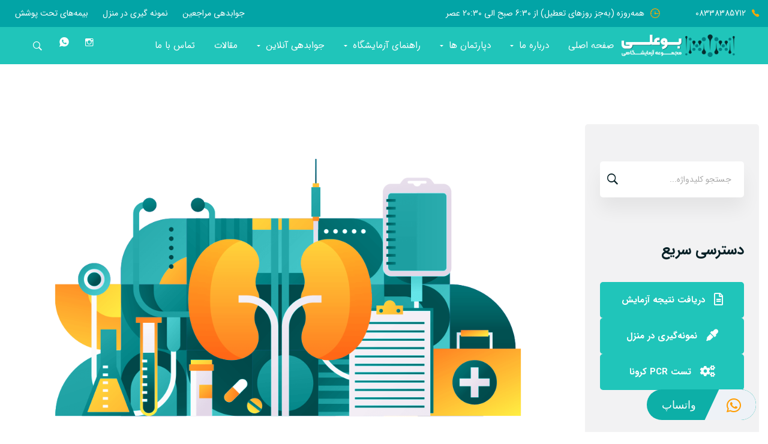

--- FILE ---
content_type: text/html; charset=UTF-8
request_url: https://www.boualilab.com/tag/%D8%AA%DA%A9%D8%B1%D8%B1-%D8%A7%D8%AF%D8%B1%D8%A7%D8%B1/
body_size: 32027
content:
<!DOCTYPE html>
<html dir="rtl" lang="fa-IR">
<head><meta charset="UTF-8"><script>if(navigator.userAgent.match(/MSIE|Internet Explorer/i)||navigator.userAgent.match(/Trident\/7\..*?rv:11/i)){var href=document.location.href;if(!href.match(/[?&]nowprocket/)){if(href.indexOf("?")==-1){if(href.indexOf("#")==-1){document.location.href=href+"?nowprocket=1"}else{document.location.href=href.replace("#","?nowprocket=1#")}}else{if(href.indexOf("#")==-1){document.location.href=href+"&nowprocket=1"}else{document.location.href=href.replace("#","&nowprocket=1#")}}}}</script><script>class RocketLazyLoadScripts{constructor(){this.triggerEvents=["keydown","mousedown","mousemove","touchmove","touchstart","touchend","wheel"],this.userEventHandler=this._triggerListener.bind(this),this.touchStartHandler=this._onTouchStart.bind(this),this.touchMoveHandler=this._onTouchMove.bind(this),this.touchEndHandler=this._onTouchEnd.bind(this),this.clickHandler=this._onClick.bind(this),this.interceptedClicks=[],window.addEventListener("pageshow",(e=>{this.persisted=e.persisted})),window.addEventListener("DOMContentLoaded",(()=>{this._preconnect3rdParties()})),this.delayedScripts={normal:[],async:[],defer:[]},this.allJQueries=[]}_addUserInteractionListener(e){document.hidden?e._triggerListener():(this.triggerEvents.forEach((t=>window.addEventListener(t,e.userEventHandler,{passive:!0}))),window.addEventListener("touchstart",e.touchStartHandler,{passive:!0}),window.addEventListener("mousedown",e.touchStartHandler),document.addEventListener("visibilitychange",e.userEventHandler))}_removeUserInteractionListener(){this.triggerEvents.forEach((e=>window.removeEventListener(e,this.userEventHandler,{passive:!0}))),document.removeEventListener("visibilitychange",this.userEventHandler)}_onTouchStart(e){"HTML"!==e.target.tagName&&(window.addEventListener("touchend",this.touchEndHandler),window.addEventListener("mouseup",this.touchEndHandler),window.addEventListener("touchmove",this.touchMoveHandler,{passive:!0}),window.addEventListener("mousemove",this.touchMoveHandler),e.target.addEventListener("click",this.clickHandler),this._renameDOMAttribute(e.target,"onclick","rocket-onclick"))}_onTouchMove(e){window.removeEventListener("touchend",this.touchEndHandler),window.removeEventListener("mouseup",this.touchEndHandler),window.removeEventListener("touchmove",this.touchMoveHandler,{passive:!0}),window.removeEventListener("mousemove",this.touchMoveHandler),e.target.removeEventListener("click",this.clickHandler),this._renameDOMAttribute(e.target,"rocket-onclick","onclick")}_onTouchEnd(e){window.removeEventListener("touchend",this.touchEndHandler),window.removeEventListener("mouseup",this.touchEndHandler),window.removeEventListener("touchmove",this.touchMoveHandler,{passive:!0}),window.removeEventListener("mousemove",this.touchMoveHandler)}_onClick(e){e.target.removeEventListener("click",this.clickHandler),this._renameDOMAttribute(e.target,"rocket-onclick","onclick"),this.interceptedClicks.push(e),e.preventDefault(),e.stopPropagation(),e.stopImmediatePropagation()}_replayClicks(){window.removeEventListener("touchstart",this.touchStartHandler,{passive:!0}),window.removeEventListener("mousedown",this.touchStartHandler),this.interceptedClicks.forEach((e=>{e.target.dispatchEvent(new MouseEvent("click",{view:e.view,bubbles:!0,cancelable:!0}))}))}_renameDOMAttribute(e,t,n){e.hasAttribute&&e.hasAttribute(t)&&(event.target.setAttribute(n,event.target.getAttribute(t)),event.target.removeAttribute(t))}_triggerListener(){this._removeUserInteractionListener(this),"loading"===document.readyState?document.addEventListener("DOMContentLoaded",this._loadEverythingNow.bind(this)):this._loadEverythingNow()}_preconnect3rdParties(){let e=[];document.querySelectorAll("script[type=rocketlazyloadscript]").forEach((t=>{if(t.hasAttribute("src")){const n=new URL(t.src).origin;n!==location.origin&&e.push({src:n,crossOrigin:t.crossOrigin||"module"===t.getAttribute("data-rocket-type")})}})),e=[...new Map(e.map((e=>[JSON.stringify(e),e]))).values()],this._batchInjectResourceHints(e,"preconnect")}async _loadEverythingNow(){this.lastBreath=Date.now(),this._delayEventListeners(),this._delayJQueryReady(this),this._handleDocumentWrite(),this._registerAllDelayedScripts(),this._preloadAllScripts(),await this._loadScriptsFromList(this.delayedScripts.normal),await this._loadScriptsFromList(this.delayedScripts.defer),await this._loadScriptsFromList(this.delayedScripts.async);try{await this._triggerDOMContentLoaded(),await this._triggerWindowLoad()}catch(e){}window.dispatchEvent(new Event("rocket-allScriptsLoaded")),this._replayClicks()}_registerAllDelayedScripts(){document.querySelectorAll("script[type=rocketlazyloadscript]").forEach((e=>{e.hasAttribute("src")?e.hasAttribute("async")&&!1!==e.async?this.delayedScripts.async.push(e):e.hasAttribute("defer")&&!1!==e.defer||"module"===e.getAttribute("data-rocket-type")?this.delayedScripts.defer.push(e):this.delayedScripts.normal.push(e):this.delayedScripts.normal.push(e)}))}async _transformScript(e){return await this._littleBreath(),new Promise((t=>{const n=document.createElement("script");[...e.attributes].forEach((e=>{let t=e.nodeName;"type"!==t&&("data-rocket-type"===t&&(t="type"),n.setAttribute(t,e.nodeValue))})),e.hasAttribute("src")?(n.addEventListener("load",t),n.addEventListener("error",t)):(n.text=e.text,t());try{e.parentNode.replaceChild(n,e)}catch(e){t()}}))}async _loadScriptsFromList(e){const t=e.shift();return t?(await this._transformScript(t),this._loadScriptsFromList(e)):Promise.resolve()}_preloadAllScripts(){this._batchInjectResourceHints([...this.delayedScripts.normal,...this.delayedScripts.defer,...this.delayedScripts.async],"preload")}_batchInjectResourceHints(e,t){var n=document.createDocumentFragment();e.forEach((e=>{if(e.src){const i=document.createElement("link");i.href=e.src,i.rel=t,"preconnect"!==t&&(i.as="script"),e.getAttribute&&"module"===e.getAttribute("data-rocket-type")&&(i.crossOrigin=!0),e.crossOrigin&&(i.crossOrigin=e.crossOrigin),n.appendChild(i)}})),document.head.appendChild(n)}_delayEventListeners(){let e={};function t(t,n){!function(t){function n(n){return e[t].eventsToRewrite.indexOf(n)>=0?"rocket-"+n:n}e[t]||(e[t]={originalFunctions:{add:t.addEventListener,remove:t.removeEventListener},eventsToRewrite:[]},t.addEventListener=function(){arguments[0]=n(arguments[0]),e[t].originalFunctions.add.apply(t,arguments)},t.removeEventListener=function(){arguments[0]=n(arguments[0]),e[t].originalFunctions.remove.apply(t,arguments)})}(t),e[t].eventsToRewrite.push(n)}function n(e,t){let n=e[t];Object.defineProperty(e,t,{get:()=>n||function(){},set(i){e["rocket"+t]=n=i}})}t(document,"DOMContentLoaded"),t(window,"DOMContentLoaded"),t(window,"load"),t(window,"pageshow"),t(document,"readystatechange"),n(document,"onreadystatechange"),n(window,"onload"),n(window,"onpageshow")}_delayJQueryReady(e){let t=window.jQuery;Object.defineProperty(window,"jQuery",{get:()=>t,set(n){if(n&&n.fn&&!e.allJQueries.includes(n)){n.fn.ready=n.fn.init.prototype.ready=function(t){e.domReadyFired?t.bind(document)(n):document.addEventListener("rocket-DOMContentLoaded",(()=>t.bind(document)(n)))};const t=n.fn.on;n.fn.on=n.fn.init.prototype.on=function(){if(this[0]===window){function e(e){return e.split(" ").map((e=>"load"===e||0===e.indexOf("load.")?"rocket-jquery-load":e)).join(" ")}"string"==typeof arguments[0]||arguments[0]instanceof String?arguments[0]=e(arguments[0]):"object"==typeof arguments[0]&&Object.keys(arguments[0]).forEach((t=>{delete Object.assign(arguments[0],{[e(t)]:arguments[0][t]})[t]}))}return t.apply(this,arguments),this},e.allJQueries.push(n)}t=n}})}async _triggerDOMContentLoaded(){this.domReadyFired=!0,await this._littleBreath(),document.dispatchEvent(new Event("rocket-DOMContentLoaded")),await this._littleBreath(),window.dispatchEvent(new Event("rocket-DOMContentLoaded")),await this._littleBreath(),document.dispatchEvent(new Event("rocket-readystatechange")),await this._littleBreath(),document.rocketonreadystatechange&&document.rocketonreadystatechange()}async _triggerWindowLoad(){await this._littleBreath(),window.dispatchEvent(new Event("rocket-load")),await this._littleBreath(),window.rocketonload&&window.rocketonload(),await this._littleBreath(),this.allJQueries.forEach((e=>e(window).trigger("rocket-jquery-load"))),await this._littleBreath();const e=new Event("rocket-pageshow");e.persisted=this.persisted,window.dispatchEvent(e),await this._littleBreath(),window.rocketonpageshow&&window.rocketonpageshow({persisted:this.persisted})}_handleDocumentWrite(){const e=new Map;document.write=document.writeln=function(t){const n=document.currentScript,i=document.createRange(),r=n.parentElement;let o=e.get(n);void 0===o&&(o=n.nextSibling,e.set(n,o));const s=document.createDocumentFragment();i.setStart(s,0),s.appendChild(i.createContextualFragment(t)),r.insertBefore(s,o)}}async _littleBreath(){Date.now()-this.lastBreath>45&&(await this._requestAnimFrame(),this.lastBreath=Date.now())}async _requestAnimFrame(){return document.hidden?new Promise((e=>setTimeout(e))):new Promise((e=>requestAnimationFrame(e)))}static run(){const e=new RocketLazyLoadScripts;e._addUserInteractionListener(e)}}RocketLazyLoadScripts.run();</script>
	
	<meta name="viewport" content="width=device-width, initial-scale=1">
	<link rel="profile" href="https://gmpg.org/xfn/11">
		<meta name='robots' content='index, follow, max-image-preview:large, max-snippet:-1, max-video-preview:-1' />

	<!-- This site is optimized with the Yoast SEO plugin v23.5 - https://yoast.com/wordpress/plugins/seo/ -->
	<title>بایگانی‌های تکرر ادرار - مجموعه آزمایشگاه بوعلی کرمانشاه</title>
	<link rel="canonical" href="https://www.boualilab.com/tag/تکرر-ادرار/" />
	<meta property="og:locale" content="fa_IR" />
	<meta property="og:type" content="article" />
	<meta property="og:title" content="بایگانی‌های تکرر ادرار - مجموعه آزمایشگاه بوعلی کرمانشاه" />
	<meta property="og:url" content="https://www.boualilab.com/tag/تکرر-ادرار/" />
	<meta property="og:site_name" content="مجموعه آزمایشگاه بوعلی کرمانشاه" />
	<meta name="twitter:card" content="summary_large_image" />
	<script type="application/ld+json" class="yoast-schema-graph">{"@context":"https://schema.org","@graph":[{"@type":"CollectionPage","@id":"https://www.boualilab.com/tag/%d8%aa%da%a9%d8%b1%d8%b1-%d8%a7%d8%af%d8%b1%d8%a7%d8%b1/","url":"https://www.boualilab.com/tag/%d8%aa%da%a9%d8%b1%d8%b1-%d8%a7%d8%af%d8%b1%d8%a7%d8%b1/","name":"بایگانی‌های تکرر ادرار - مجموعه آزمایشگاه بوعلی کرمانشاه","isPartOf":{"@id":"https://www.boualilab.com/#website"},"primaryImageOfPage":{"@id":"https://www.boualilab.com/tag/%d8%aa%da%a9%d8%b1%d8%b1-%d8%a7%d8%af%d8%b1%d8%a7%d8%b1/#primaryimage"},"image":{"@id":"https://www.boualilab.com/tag/%d8%aa%da%a9%d8%b1%d8%b1-%d8%a7%d8%af%d8%b1%d8%a7%d8%b1/#primaryimage"},"thumbnailUrl":"https://www.boualilab.com/wp-content/uploads/2022/11/BouAliLab-b-1401-09-25-1.png","breadcrumb":{"@id":"https://www.boualilab.com/tag/%d8%aa%da%a9%d8%b1%d8%b1-%d8%a7%d8%af%d8%b1%d8%a7%d8%b1/#breadcrumb"},"inLanguage":"fa-IR"},{"@type":"ImageObject","inLanguage":"fa-IR","@id":"https://www.boualilab.com/tag/%d8%aa%da%a9%d8%b1%d8%b1-%d8%a7%d8%af%d8%b1%d8%a7%d8%b1/#primaryimage","url":"https://www.boualilab.com/wp-content/uploads/2022/11/BouAliLab-b-1401-09-25-1.png","contentUrl":"https://www.boualilab.com/wp-content/uploads/2022/11/BouAliLab-b-1401-09-25-1.png","width":1170,"height":684},{"@type":"BreadcrumbList","@id":"https://www.boualilab.com/tag/%d8%aa%da%a9%d8%b1%d8%b1-%d8%a7%d8%af%d8%b1%d8%a7%d8%b1/#breadcrumb","itemListElement":[{"@type":"ListItem","position":1,"name":"خانه","item":"https://www.boualilab.com/"},{"@type":"ListItem","position":2,"name":"تکرر ادرار"}]},{"@type":"WebSite","@id":"https://www.boualilab.com/#website","url":"https://www.boualilab.com/","name":"مجموعه آزمایشگاه بوعلی کرمانشاه","description":"مجموعه تخصصی آزمایشگاهی بوعلی کرمانشاه","publisher":{"@id":"https://www.boualilab.com/#organization"},"potentialAction":[{"@type":"SearchAction","target":{"@type":"EntryPoint","urlTemplate":"https://www.boualilab.com/?s={search_term_string}"},"query-input":{"@type":"PropertyValueSpecification","valueRequired":true,"valueName":"search_term_string"}}],"inLanguage":"fa-IR"},{"@type":"Organization","@id":"https://www.boualilab.com/#organization","name":"مجموعه آزمایشگاهی بوعلی","url":"https://www.boualilab.com/","logo":{"@type":"ImageObject","inLanguage":"fa-IR","@id":"https://www.boualilab.com/#/schema/logo/image/","url":"https://www.boualilab.com/wp-content/uploads/2021/12/Bouali-Logo-instagram-profile.jpg","contentUrl":"https://www.boualilab.com/wp-content/uploads/2021/12/Bouali-Logo-instagram-profile.jpg","width":1080,"height":1080,"caption":"مجموعه آزمایشگاهی بوعلی"},"image":{"@id":"https://www.boualilab.com/#/schema/logo/image/"}}]}</script>
	<!-- / Yoast SEO plugin. -->


<link rel='dns-prefetch' href='//fonts.googleapis.com' />
<link rel="alternate" type="application/rss+xml" title="مجموعه آزمایشگاه بوعلی کرمانشاه &raquo; خوراک" href="https://www.boualilab.com/feed/" />
<link rel="alternate" type="application/rss+xml" title="مجموعه آزمایشگاه بوعلی کرمانشاه &raquo; خوراک دیدگاه‌ها" href="https://www.boualilab.com/comments/feed/" />
<link rel="alternate" type="application/rss+xml" title="مجموعه آزمایشگاه بوعلی کرمانشاه &raquo; تکرر ادرار خوراک برچسب" href="https://www.boualilab.com/tag/%d8%aa%da%a9%d8%b1%d8%b1-%d8%a7%d8%af%d8%b1%d8%a7%d8%b1/feed/" />
<link data-minify="1" rel='stylesheet' id='esg-plugin-settings-css' href='https://www.boualilab.com/wp-content/cache/min/1/wp-content/plugins/essential-grid/public/assets/css/settings.css?ver=1704290239' type='text/css' media='all' />
<link data-minify="1" rel='stylesheet' id='tp-fontello-css' href='https://www.boualilab.com/wp-content/cache/min/1/wp-content/plugins/essential-grid/public/assets/font/fontello/css/fontello.css?ver=1704290239' type='text/css' media='all' />
<link data-minify="1" rel='stylesheet' id='wpwab-socicon-css' href='https://www.boualilab.com/wp-content/cache/min/1/wp-content/plugins/wp-whatsapp-button/css/frontend/socicon/style.css?ver=1704290239' type='text/css' media='all' />
<link data-minify="1" rel='stylesheet' id='wpwab-frontend-css' href='https://www.boualilab.com/wp-content/cache/min/1/wp-content/plugins/wp-whatsapp-button/css/frontend/frontend.css?ver=1704290239' type='text/css' media='all' />
<link data-minify="1" rel='stylesheet' id='wpwab-fontawesome-style-css' href='https://www.boualilab.com/wp-content/cache/min/1/wp-content/plugins/wp-whatsapp-button/css/backend/font-awesome/font-awesome.min.css?ver=1704290239' type='text/css' media='all' />
<link rel='stylesheet' id='google-fonts-css' href='//fonts.googleapis.com/css?family=Raleway%7CABeeZee%7CAguafina+Script%7COpen+Sans%7CRoboto%7CRoboto+Slab%7CLato%7CTitillium+Web%7CSource+Sans+Pro%7CPlayfair+Display%7CMontserrat%7CKhand%7COswald%7CEk+Mukta%7CRubik%7CPT+Sans+Narrow%7CPoppins%7COxygen%3A300%2C400%2C600%2C700&#038;ver=2.0.7' type='text/css' media='all' />
<link data-minify="1" rel='stylesheet' id='businext-style-css' href='https://www.boualilab.com/wp-content/cache/min/1/wp-content/themes/businext/style.css?ver=1704290239' type='text/css' media='all' />
<style id='businext-style-inline-css' type='text/css'>

				.primary-font, .tm-button, button, input, select, textarea{ font-family: IRANSans }
				.primary-font-important { font-family: IRANSans !important }
				h1,.h1{font-size: 30.8px}
				h2,.h2{font-size: 23.1px}
				h3,.h3{font-size: 19.6px}
				h4,.h4{font-size: 14.7px}
				h5,.h5{font-size: 11.9px}
				h6,.h6{font-size: 9.8px}

				@media (min-width: 544px) and (max-width: 1199px) {
					h1,.h1{font-size: calc(30.8px + (44 - 30.8) * ((100vw - 554px) / 646))}
					h2,.h2{font-size: calc(23.1px + (33 - 23.1) * ((100vw - 554px) / 646))}
					h3,.h3{font-size: calc(19.6px + (28 - 19.6) * ((100vw - 554px) / 646))}
					h4,.h4{font-size: calc(14.7px + (21 - 14.7) * ((100vw - 554px) / 646))}
					h5,.h5{font-size: calc(11.9px + (17 - 11.9) * ((100vw - 554px) / 646))}
					h6,.h6{font-size: calc(9.8px + (14 - 9.8) * ((100vw - 554px) / 646))}
				}
			.tm-sticky-kit.is_stuck { 
				padding-top: 100px; 
			}
				.boxed
				{
	                max-width: 1200px;
	            }
				input[type='text']:focus,
                input[type='email']:focus,
                input[type='url']:focus,
                input[type='password']:focus,
                input[type='search']:focus,
                input[type='number']:focus,
                input[type='tel']:focus,
                input[type='range']:focus,
                input[type='date']:focus,
                input[type='month']:focus,
                input[type='week']:focus,
                input[type='time']:focus,
                input[type='datetime']:focus,
                input[type='datetime-local']:focus,
                input[type='color']:focus, textarea:focus,
                select:focus,
                mark,
                .page-close-mobile-menu:hover,
                .growl-close:hover,
                .primary-color,
                .tm-button.style-flat.tm-button-primary:hover,
				.tm-button.style-outline.tm-button-primary,
				.tm-button.style-text.tm-button-primary,
				.tm-button.style-text.tm-button-primary:hover .button-icon,
				.tm-button.style-border-text-02.tm-button-primary .button-icon,
				.tm-button.style-border-text-02.tm-button-primary:hover .button-text,
				.tm-box-icon .tm-button .button-icon,
				.tm-box-icon .tm-button:hover,
				.tm-box-icon.style-1 .icon,
				.tm-box-icon.style-3 .icon,
				.tm-box-icon.style-5 .icon,
				.tm-box-icon.style-7 .icon,
				.tm-box-icon.style-9 .icon,
				.tm-box-icon.style-13 .icon,
				.tm-box-icon.style-14 .icon,
				.tm-box-icon.style-15 .icon,
				.tm-box-icon.style-20 .tm-box-icon__btn:hover,
				.tm-box-icon.style-21 .icon,
				.tm-book .tm-button.style-text .button-icon,
				.tm-counter.style-01 .number-wrap,
				.tm-counter.style-02 .text,
				.tm-counter.style-05 .icon,
				.tm-counter.style-05 .number-wrap,
				.tm-counter.style-06 .number-wrap,
				.tm-circle-progress-chart .chart-icon,
				.tm-maps.overlay-style-02 .middle-dot,
				.tm-product-banner-slider .tm-product-banner-btn,
				.tm-countdown.skin-dark .number,
				.tm-countdown.skin-dark .separator,
				.tm-drop-cap.style-1 .drop-cap,
				.typed-text mark,
				.typed-text .typed-cursor,
				.tm-twitter.style-slider-quote .tweet-info:before,
				.tm-twitter.style-slider-quote .tweet-text a,
				.tm-twitter .tweet:before,
				.tm-heading.modern-with-separator .heading,
				.tm-heading.modern-04 .heading,
				.tm-info-boxes .box-icon,
				.tm-info-boxes .tm-button .button-icon,
				.tm-team-member .social-networks a:hover,
				.tm-instagram .instagram-user-name,
				.tm-blog .post-title a:hover,
				.tm-blog .post-categories a:hover,
				.tm-blog.style-list .post-read-more .btn-icon,
				.tm-blog.style-list .post-categories,
				.tm-blog.style-list .post-author-meta a:hover,
				.tm-blog.style-grid_classic_01 .post-read-more .btn-icon,
				.tm-blog.style-grid_classic_02 .post-categories,
				.tm-blog.style-grid_classic_02 .post-author-meta a:hover,
				.tm-blog.style-01 .post-categories,
				.tm-blog.style-grid_classic_04 .post-date span,
				.tm-blog.style-metro .post-date span,
				.tm-blog.style-carousel_02 .post-read-more a,
				.tm-blog.style-carousel_02 .post-read-more .btn-icon,
				.tm-case-study .post-title a:hover,
				.tm-case-study .post-categories,
				.tm-case-study.style-simple-list .grid-item:hover .post-title,
				.tm-service .post-read-more .btn-icon,
				.tm-service-feature.style-01 .icon,
				.tm-category-feature.style-01 .icon,
				.tm-product.style-grid .woosw-btn.woosw-added,
				.tm-product.style-grid .woosc-btn.woosc-btn-added,
				.tm-pricing .feature-icon,
				.tm-pricing.style-1 .price-wrap-inner,
				.tm-pricing.style-1 .tm-pricing-list li:before,
				.tm-pricing.style-2 .price-wrap-inner,
				.tm-pricing.style-2 .tm-pricing-list li:before,
				.tm-pricing.style-3 .price-wrap-inner,
				.tm-pricing.style-4 .price-wrap-inner,
				.tm-pricing.style-4 .tm-pricing-list li:before,
				.tm-pricing-rotate-box .tm-pricing-list li:before,
				.tm-service-pricing-menu .service-cost,
				.tm-testimonial.style-3 .testimonial-by-line,
				.tm-testimonial.style-8 .testimonial-name,
				.tm-team-member.style-2 .position,
				.tm-list .marker,
				.tm-list .link:hover,
				.tm-accordion.style-1 .accordion-title:hover,
				.tm-accordion.style-1 .active .accordion-title,
				.tm-social-networks .link:hover,
				.woosw-area .woosw-inner .woosw-content .woosw-content-top .woosw-close:hover,
				.woosw-area .woosw-inner .woosw-content .woosw-content-bot .woosw-content-bot-inner .woosw-page a:hover,
				.woosw-continue:hover,
				.skin-primary .wpcf7-text.wpcf7-text, .skin-primary .wpcf7-textarea,
				.tm-menu .menu-price,
				.page-content .tm-custom-menu.style-1 .menu a:hover,
				.post-share a:hover,
				.post-share-toggle,
				.single-post .post-categories a:hover,
				.single-post .post-meta .meta-icon, .single-post .post-meta .sl-icon,
				.single-post .entry-banner .post-meta a:hover,
				.related-posts .related-post-title a:hover,
				.single-case_study .entry-banner .post-categories,
				.tm-posts-widget .post-date:before,
				.simple-footer .social-networks a:hover,
				.widget_recent_entries .post-date:before,
				.tm-mailchimp-form.style-3 .form-submit,
				.tm-mailchimp-form.style-5 .form-submit:hover,
				.tm-mailchimp-form.style-6 .form-submit,
				.page-sidebar-fixed .widget a:hover,
				.top-bar-office-wrapper .office-list a:hover,
				.menu--primary .menu-item-feature,
				.nav-links a:hover:after,
				.page-main-content .search-form .search-submit:hover .search-btn-icon,
				.widget_search .search-submit:hover .search-btn-icon, .widget_product_search .search-submit:hover .search-btn-icon,
				.nav-links a:hover div,
				.page-links > span, .page-links > a:hover, .page-links > a:focus,
				.comment-nav-links li a:hover, .comment-nav-links li a:focus,
				.page-pagination li a:hover, .page-pagination li a:focus
				{ 
					color: #20c5ba 
				}
                .primary-color-important,
				.primary-color-hover-important:hover
				 {
                      color: #20c5ba!important;
				 }
                .primary-background-color,
                .hint--primary:after,
                .page-scroll-up,
                .widget_calendar #today,
                .top-bar-01 .top-bar-button,
                .desktop-menu .header-09 .header-special-button,
                .tm-accordion.style-2 .accordion-title:after,
                .tm-accordion.style-3 .active .accordion-title,
                .tm-accordion.style-3 .accordion-title:hover,
				.tm-maps.overlay-style-01 .animated-dot .middle-dot,
				.tm-maps.overlay-style-01 .animated-dot div[class*='signal'],
				.tm-card.style-2 .icon:before,
				.tm-gallery .overlay,
				.tm-grid-wrapper .btn-filter:after,
				.tm-grid-wrapper .filter-counter,
				.tm-blog.style-list .post-quote,
				.tm-blog.style-grid_classic_01 .post-date,
				.tm-blog.style-grid_classic_02 .post-date,
				.tm-blog.style-01 .post-read-more,
				.tm-blog.style-grid_classic_04 .post-categories a,
				.tm-blog.style-metro .post-categories a,
				.tm-blog.style-grid_classic_05 .post-categories a,
				.tm-case-study.style-grid .post-thumbnail-wrap:hover .post-read-more,
				.tm-service.style-01 .post-item-wrap:hover .btn-circle-read-more,
				.tm-service.style-carousel_02 .post-info:after,
				.tm-service.style-carousel_04 .post-read-more a:after,
				.tm-service.style-carousel_05 .post-item-wrap:hover .post-read-more,
				.tm-service-feature.style-01 .current .post-item-wrap,
				.tm-service-feature.style-01 .grid-item:hover .post-item-wrap,
				.tm-category-feature.style-01 .current .cat-item-wrap,
				.tm-category-feature.style-01 .grid-item:hover .cat-item-wrap,
				.tm-drop-cap.style-2 .drop-cap,
				.tm-box-icon.style-5 .content-wrap:after,
				.tm-box-icon.style-9 .content-wrap:after,
				.tm-box-icon.style-10 .icon,
				.tm-box-icon.style-13 .tm-box-icon__btn,
				.tm-box-icon.style-14 .tm-box-icon__btn:after,
				.tm-box-icon.style-20 .tm-box-icon__btn:after,
				.tm-box-icon.style-21 .content:after,
				.tm-icon.style-01 .icon,
				.tm-contact-form-7.style-02 .wpcf7-submit:hover,
				.tm-contact-form-7.style-03 .wpcf7-submit:hover,
				.tm-mailchimp-form.style-2 .form-submit,
				.tm-mailchimp-form.style-2 .form-submit:hover,
				.tm-mailchimp-form.style-9 .form-submit:hover,
				.tm-contact-form-7.style-07 .wpcf7-submit,
				.tm-contact-form-7.style-07 .wpcf7-submit:hover,
				.tm-card.style-1,
				.tm-counter.style-05 .counter-wrap:after,
				.tm-list.style-modern-icon .marker,
				.tm-list.style-modern-icon-02 .marker,
				.tm-list.style-modern-icon-05 .list-item:hover .marker,
				.tm-rotate-box .box,
				.tm-social-networks.style-solid-rounded-icon .item:hover .link,
				.tm-social-networks.style-solid-rounded-icon-02 .item:hover .link,
				.tm-separator.style-thick-short-line .separator-wrap,
				.tm-button.style-flat.tm-button-primary,
				.tm-button.style-outline.tm-button-primary:hover,
				.tm-button.style-border-icon,
				.tm-button.style-modern,
				.tm-callout-box.style-01,
				.tm-heading.thick-separator .separator:after,
				.tm-heading.modern-with-separator-02 .heading:after,
				.tm-box-icon.style-8 .icon,
				.tm-testimonial.style-2 .testimonial-item:after,
				.tm-gradation .count-wrap:before, .tm-gradation .count-wrap:after,
				.vc_progress_bar .vc_general.vc_single_bar .vc_bar,
				.tm-popup-video.style-poster-02 .video-play,
				.tm-swiper .swiper-nav-button:hover,
				.tm-swiper .swiper-pagination-bullet:hover:before,
				.tm-swiper .swiper-pagination-bullet.swiper-pagination-bullet-active:before,
				.tm-testimonial.style-4 .swiper-custom-btn:hover,
				.tm-testimonial.style-5 .line:after,
				.tm-testimonial-list .testimonial-icon,
				.tm-timeline.style-01 .heading:before,
				.tm-timeline.style-01 .dot:after,
				.tm-team-member.style-3 .social-networks a:hover,
				.tm-slider-button.style-02 .slider-btn:hover,
				.wpb-js-composer .vc_tta.vc_general.vc_tta-style-businext-01 .vc_tta-tab.vc_active > a,
				.wpb-js-composer .vc_tta.vc_general.vc_tta-style-businext-01 .vc_tta-tab:hover > a,
				.wpb-js-composer .vc_tta.vc_general.vc_tta-style-businext-01 .vc_active .vc_tta-panel-heading,
				.post-share .post-share-list a:hover,   
				.single-post .post-quote-overlay,
				.page-sidebar .widget_pages .current-menu-item,
				.page-sidebar .widget_nav_menu .current-menu-item,
				.page-sidebar .insight-core-bmw .current-menu-item,
				.post-type-service .page-sidebar .widget_pages .current-menu-item,
				.post-type-service .page-sidebar .widget_nav_menu .current-menu-item,
				.post-type-service .page-sidebar .insight-core-bmw .current-menu-item,
				.page-sidebar .widget_pages a:hover,
				.page-sidebar .widget_nav_menu a:hover,
				.page-sidebar .insight-core-bmw a:hover,
				.widget_archive a:hover,
				.widget_categories a:hover,
				.widget_categories .current-cat-ancestor > a,
				.widget_categories .current-cat-parent  > a,
				.widget_categories .current-cat  > a,
				.tagcloud a:hover,
				.single-post .post-tags a:hover,
				.tm-search-form .category-list a:hover,
				.select2-container--default .select2-results__option--highlighted[aria-selected]
				{
					background-color: #20c5ba;
				}
                .primary-background-color-important,
				.primary-background-color-hover-important:hover,
				.woosc-area .woosc-inner .woosc-bar .woosc-bar-btn,
				.lg-progress-bar .lg-progress
				{
					background-color: #20c5ba!important;
				}
                .btn-view-full-map
				{
					background-color: rgba(32,197,186,0.7);
				}
                .tm-popup-video.style-poster-01 .video-overlay
				{
					background-color: rgba(32,197,186,0.8);
				}
                .tm-timeline.style-01 .dot
				{
					background-color: rgba(32,197,186,0.09);
				}
                .tm-timeline.style-01 .dot:before
				{
					background-color: rgba(32,197,186,0.14);
				}
				.primary-border-color,
                input[type='text']:focus,
                input[type='email']:focus,
                input[type='url']:focus,
                input[type='password']:focus,
                input[type='search']:focus,
                input[type='number']:focus,
                input[type='tel']:focus,
                input[type='range']:focus,
                input[type='date']:focus,
                input[type='month']:focus,
                input[type='week']:focus,
                input[type='time']:focus,
                input[type='datetime']:focus,
                input[type='datetime-local']:focus,
                input[type='color']:focus, textarea:focus,
                select:focus,
                .header-search-form-wrap .search-form .search-field:focus,
                .widget .mc4wp-form input[type=email]:focus,
				.tm-button.style-outline.tm-button-primary,
				.tm-button.style-flat.tm-button-primary,
				.tm-button.style-border-icon,
				.tm-button.style-border-text-02.tm-button-primary:hover:after,
				.tm-box-icon.style-13:hover .content-wrap,
				.tm-box-icon.style-22:hover .image,
				.tm-book .tm-button.style-text:hover,
				.tm-service.style-01 .post-read-more,
				.tm-case-study.style-grid .post-thumbnail-wrap:hover .post-read-more,
				.tm-pricing.style-1 .inner,
				.tm-pricing.style-3.tm-pricing-featured .inner:after,
				.tm-contact-form-7.style-02 .wpcf7-text:focus,
				.tm-contact-form-7.style-02 .wpcf7-date:focus,
				.tm-contact-form-7.style-02 .wpcf7-select:focus,
				.tm-contact-form-7.style-02 .wpcf7-textarea:focus,
				.tm-contact-form-7.style-03 .wpcf7-text:focus,
				.tm-contact-form-7.style-03 .wpcf7-date:focus,
				.tm-contact-form-7.style-03 .wpcf7-select:focus,
				.tm-contact-form-7.style-03 .wpcf7-textarea:focus,
				.tm-list.style-modern-icon-05 .marker,
				.tm-mailchimp-form.style-9 input[type='email']:focus,
				.tm-swiper .swiper-nav-button:hover,
				.tm-swiper .swiper-pagination-bullet:hover:before, .tm-swiper .swiper-pagination-bullet.swiper-pagination-bullet-active:before,
				.tm-social-networks.style-solid-rounded-icon .item:hover .link,
				.tm-social-networks.style-solid-rounded-icon-02 .item:hover .link,
				.tm-testimonial.style-4 .swiper-custom-btn:hover,
				.widget_archive a:hover,
				.widget_categories a:hover,
				.widget_categories .current-cat-ancestor > a,
				.widget_categories .current-cat-parent > a,
				.widget_categories .current-cat > a,
				.widget_pages .current-menu-item, .widget_nav_menu .current-menu-item, .insight-core-bmw .current-menu-item,
				.post-type-service .page-sidebar .widget_pages .current-menu-item,
				.post-type-service .page-sidebar .widget_nav_menu .current-menu-item,
				.post-type-service .page-sidebar .insight-core-bmw .current-menu-item,
				.post-share-toggle:hover
				{
					border-color: #20c5ba;
				}
                .primary-border-color-important,
				.primary-border-color-hover-important:hover,
				.wpb-js-composer .vc_tta.vc_general.vc_tta-style-businext-02 .vc_tta-tab:hover > a,
				.wpb-js-composer .vc_tta.vc_general.vc_tta-style-businext-02 .vc_tta-tab.vc_active > a,
				.tm-maps.overlay-style-02 .animated-dot .signal2,
				.lg-outer .lg-thumb-item.active, .lg-outer .lg-thumb-item:hover,
				#fp-nav ul li a.active span, .fp-slidesNav ul li a.active span
				{
					border-color: #20c5ba!important;
				}
                .tm-grid-wrapper .filter-counter:before,
                .hint--primary.hint--top-left:before,
                .hint--primary.hint--top-right:before,
                .hint--primary.hint--top:before 
                {
					border-top-color: #20c5ba;
				}
                .hint--primary.hint--right:before
                {
					border-right-color: #20c5ba;
				}
                .hint--primary.hint--bottom-left:before,
                .hint--primary.hint--bottom-right:before,
                .hint--primary.hint--bottom:before
                {
					border-bottom-color: #20c5ba;
				}
                blockquote,
                .hint--primary.hint--left:before
                {
                    border-left-color: #20c5ba;
                }
				.tm-box-icon.style-8:hover .icon {
					box-shadow: 0 2px 30px rgba(32,197,186,0.33);
				}   
				
				.tm-box-icon.style-10:hover .icon {
					box-shadow: 0 2px 30px rgba(32,197,186,0.4);
				}   
				
				.tm-popup-video.style-poster-01 
				{
					box-shadow: 0 0 40px rgba(32,197,186,0.4);
				}.tm-maps.overlay-style-02 .animated-dot .signal2
			{
				box-shadow: inset 0 0 35px 10px #20c5ba;
			}.tm-contact-form-7 textarea:focus, .tm-contact-form-7 input:focus, .tm-contact-form-7 select:focus
			{
				box-shadow: 0 0 30px rgba(32,197,186,0.13); 
			}.testimonial-info svg *
			{
				fill: #20c5ba; 
			}
			.tm-box-icon.style-4 .icon:before {
				background-image: linear-gradient(-146deg, #20c5ba 5%, #ffffff 100%);
			}
			
			.tm-box-icon.style-7 .icon:before {
				background-image: linear-gradient(#20c5ba 0%, #ffffff 100%);
			}
			
			.tm-heading.medium-separator .separator:after,
			.tm-heading.above-medium-separator .separator:after,
			.tm-pricing-rotate-box .title
			 {
				background-color: #20c5ba;
				background-image: linear-gradient(136deg, #20c5ba 0%, #0b3a42 100%);
			}
			.tm-contact-form-7.style-06 input[type='submit'],
			.tm-contact-form-7.style-06 input[type='reset'],
			.tm-contact-form-7.style-06 button
			 {
				background-color: #20c5ba;
				background-image: linear-gradient(136deg, #20c5ba 0%, #0b3a42 50%,  #20c5ba 100%);
			}
			.tm-mailchimp-form.style-8 .form-submit
			 {
				background-color: #20c5ba;
				background-image: linear-gradient(-136deg, #20c5ba 0%, #0b3a42 50%,  #20c5ba 100%);
			}
			.tm-popup-video.style-poster-02 .video-play {
				box-shadow: 0 2px 20px #20c5ba;
			}
			
			.tm-box-icon.style-13 .icon:before {
				background-image: linear-gradient(0deg, #FFFFFF 32%, #20c5ba 100%);
			}
			
				.secondary-color,
				.topbar a,
				.tm-button.tm-button-secondary.style-text,
				.tm-button.tm-button-secondary.style-text:hover .button-icon,
				.tm-button.style-border-text-02.tm-button-secondary .button-icon,
				.tm-button.style-border-text-02.tm-button-secondary:hover .button-text,
				.tm-button,
				.tm-button.style-flat.tm-button-secondary:hover,
				.tm-box-icon.style-4 .icon,
				.tm-box-icon.style-10 .icon,
				.tm-contact-form-7.style-04 .wpcf7-submit:hover,
				.tm-contact-form-7.style-04 .wpcf7-form-control-wrap,
				.tm-contact-form-7.style-07 .wpcf7-form-control-wrap,
				.tm-twitter.style-slider-quote .tweet-text a:hover,
				.tm-blog.style-list .post-categories a:hover,
				.tm-blog.style-grid_classic_02 .post-categories a:hover,
				.tm-blog.style-01 .post-categories a:hover,
				.tm-pricing.style-4 .tm-pricing-button,
				.tm-popup-video .video-button,
				.tm-mailchimp-form.style-6 input[type='email'],
				.tm-mailchimp-form.style-2 .form-submit:hover,
				.tm-mailchimp-form.style-5 .form-submit,
				.single-post .post-link a,
				.vc_tta-color-secondary.vc_tta-style-outline .vc_tta-panel .vc_tta-panel-title>a,
				.comment-list .comment-datetime:before
				{
					color: #0b3a42 
				}
				.secondary-color-important,
				.secondary-color-hover-important:hover
				{
					color: #0b3a42!important;
				}
				.secondary-background-color,
				.tm-blog.style-01 .post-read-more:hover,
				.tm-box-icon.style-14 .content-wrap:before,
				.tm-heading.above-thick-separator .separator:after,
				.tm-heading.beside-thick-separator:before,
				.tm-button.style-flat.tm-button-secondary,
				.tm-button.style-outline.tm-button-secondary:hover,
				.tm-button.style-modern:after,
				.tm-button.style-border-icon:after,
				.tm-contact-form-7.style-04 .wpcf7-submit,
				.tm-list.style-modern-icon-02 .list-item:hover .marker,
				.widget_archive .count,
				.widget_categories .count,
				.widget_product_categories .count,
				.top-bar-01 .top-bar-button:hover,
				.tm-search-form .search-submit:hover,
				.tm-contact-form-7.style-07 .wpcf7-submit:after,
				.tm-contact-form-7.style-07 .wpcf7-form-control-wrap:after,
				.tm-pricing.style-4 .tm-pricing-button:hover,
				.vc_tta-color-secondary.vc_tta-style-classic .vc_tta-tab>a,
				.vc_tta-color-secondary.vc_tta-style-classic .vc_tta-panel .vc_tta-panel-heading,
				.vc_tta-tabs.vc_tta-color-secondary.vc_tta-style-modern .vc_tta-tab > a,
				.vc_tta-color-secondary.vc_tta-style-modern .vc_tta-panel .vc_tta-panel-heading,
				.vc_tta-color-secondary.vc_tta-style-flat .vc_tta-panel .vc_tta-panel-body,
				.vc_tta-color-secondary.vc_tta-style-flat .vc_tta-panel .vc_tta-panel-heading,
				.vc_tta-color-secondary.vc_tta-style-flat .vc_tta-tab>a,
				.vc_tta-color-secondary.vc_tta-style-outline .vc_tta-panel:not(.vc_active) .vc_tta-panel-heading:focus,
				.vc_tta-color-secondary.vc_tta-style-outline .vc_tta-panel:not(.vc_active) .vc_tta-panel-heading:hover,
				.vc_tta-color-secondary.vc_tta-style-outline .vc_tta-tab:not(.vc_active) >a:focus,
				.vc_tta-color-secondary.vc_tta-style-outline .vc_tta-tab:not(.vc_active) >a:hover
				{
					background-color: #0b3a42;
				}
				.secondary-background-color-important,
				.secondary-background-color-hover-important:hover,
				.mejs-controls .mejs-time-rail .mejs-time-current
				{
					background-color: #0b3a42!important;
				}.secondary-border-color,
				.tm-button.style-outline.tm-button-secondary,
				.tm-button.style-border-text-02.tm-button-secondary:hover:after,
				.tm-button.style-border-icon:hover,
				.tm-contact-form-7.style-04 .wpcf7-submit,
				.tm-contact-form-7.style-07 .wpcf7-text:focus,
				.tm-contact-form-7.style-07 .wpcf7-date:focus,
				.tm-contact-form-7.style-07 .wpcf7-select:focus,
				.tm-contact-form-7.style-07 .wpcf7-textarea:focus,
				.tm-pricing.style-2 .inner,
				.tm-pricing.style-4 .tm-pricing-button:hover,
				.vc_tta-color-secondary.vc_tta-style-classic .vc_tta-panel .vc_tta-panel-heading,
				.vc_tta-color-secondary.vc_tta-style-outline .vc_tta-panel .vc_tta-panel-heading,
				.vc_tta-color-secondary.vc_tta-style-outline .vc_tta-controls-icon::after,
				.vc_tta-color-secondary.vc_tta-style-outline .vc_tta-controls-icon::before,
				.vc_tta-color-secondary.vc_tta-style-outline .vc_tta-panel .vc_tta-panel-body,
				.vc_tta-color-secondary.vc_tta-style-outline .vc_tta-panel .vc_tta-panel-body::after,
				.vc_tta-color-secondary.vc_tta-style-outline .vc_tta-panel .vc_tta-panel-body::before,
				.vc_tta-tabs.vc_tta-color-secondary.vc_tta-style-outline .vc_tta-tab > a
				{
					border-color: #0b3a42;
				}.secondary-border-color-important,
				.secondary-border-color-hover-important:hover,
				.tm-button.style-flat.tm-button-secondary
				{
					border-color: #0b3a42!important;
				}
				@media (min-width: 992px) {
					.page-sidebar {
						flex: 0 0 25%;
						max-width: 25%;
					}
					.page-main-content {
						flex: 0 0 75%;
						max-width: 75%;
					}
				}
				@media (min-width: 1200px) {
					.page-sidebar-left .page-sidebar-inner {
						padding-right: 0;
					}
					.page-sidebar-right .page-sidebar-inner {
						padding-left: 0;
					}
				}
					@media (max-width: 991px) {
						.page-sidebar {
							margin-top: 100px;
						}
					
						.page-main-content {
							-webkit-order: -1;
							-moz-order: -1;
							order: -1;
						}
					}.page-mobile-main-menu {
                	background: #07242b;
                }.lg-backdrop { background-color: #000 !important; }
</style>
<link data-minify="1" rel='stylesheet' id='font-ion-css' href='https://www.boualilab.com/wp-content/cache/min/1/wp-content/themes/businext/assets/fonts/ion/font-ion.min.css?ver=1704290239' type='text/css' media='all' />
<link rel='stylesheet' id='swiper-css' href='https://www.boualilab.com/wp-content/themes/businext/assets/libs/swiper/css/swiper.min.css?ver=4.5.0' type='text/css' media='all' />
<link data-minify="1" rel='stylesheet' id='spinkit-css' href='https://www.boualilab.com/wp-content/cache/min/1/wp-content/themes/businext/assets/libs/spinkit/spinkit.css?ver=1704290239' type='text/css' media='all' />
<link rel='stylesheet' id='perfect-scrollbar-css' href='https://www.boualilab.com/wp-content/themes/businext/assets/libs/perfect-scrollbar/css/perfect-scrollbar.min.css?ver=6.6.2' type='text/css' media='all' />
<link data-minify="1" rel='stylesheet' id='perfect-scrollbar-woosw-css' href='https://www.boualilab.com/wp-content/cache/min/1/wp-content/themes/businext/assets/libs/perfect-scrollbar/css/custom-theme.css?ver=1704290239' type='text/css' media='all' />
<link data-minify="1" rel='stylesheet' id='js_composer_front-css' href='https://www.boualilab.com/wp-content/cache/min/1/wp-content/plugins/js_composer/assets/css/js_composer.min.css?ver=1704290239' type='text/css' media='all' />
<script type="rocketlazyloadscript" data-rocket-type="text/javascript" src="https://www.boualilab.com/wp-includes/js/jquery/jquery.min.js?ver=3.7.1" id="jquery-core-js"></script>
<script type="rocketlazyloadscript" data-rocket-type="text/javascript" src="https://www.boualilab.com/wp-includes/js/jquery/jquery-migrate.min.js?ver=3.4.1" id="jquery-migrate-js"></script>
<script type="rocketlazyloadscript" data-rocket-type="text/javascript" src="https://www.boualilab.com/wp-content/plugins/revslider/public/assets/js/rbtools.min.js?ver=6.6.14" async id="tp-tools-js"></script>
<script type="rocketlazyloadscript" data-rocket-type="text/javascript" src="https://www.boualilab.com/wp-content/plugins/revslider/public/assets/js/rs6.min.js?ver=6.6.14" async id="revmin-js"></script>
<script type="rocketlazyloadscript" data-rocket-type="text/javascript" src="https://www.boualilab.com/wp-includes/js/jquery/ui/core.min.js?ver=1.13.3" id="jquery-ui-core-js" defer></script>
<script type="rocketlazyloadscript" data-rocket-type="text/javascript" src="https://www.boualilab.com/wp-includes/js/jquery/ui/mouse.min.js?ver=1.13.3" id="jquery-ui-mouse-js" defer></script>
<script type="rocketlazyloadscript" data-rocket-type="text/javascript" src="https://www.boualilab.com/wp-includes/js/jquery/ui/sortable.min.js?ver=1.13.3" id="jquery-ui-sortable-js" defer></script>
<script type="rocketlazyloadscript" data-minify="1" data-rocket-type="text/javascript" src="https://www.boualilab.com/wp-content/cache/min/1/wp-content/plugins/wp-whatsapp-button/js/wpwab-frontend.js?ver=1704290239" id="wpwab-frontend-script-js" defer></script>
<link rel="https://api.w.org/" href="https://www.boualilab.com/wp-json/" /><link rel="alternate" title="JSON" type="application/json" href="https://www.boualilab.com/wp-json/wp/v2/tags/208" /><link rel="EditURI" type="application/rsd+xml" title="RSD" href="https://www.boualilab.com/xmlrpc.php?rsd" />
<link data-minify="1" rel="stylesheet" href="https://www.boualilab.com/wp-content/cache/min/1/wp-content/themes/businext/rtl.css?ver=1704290239" type="text/css" media="screen" /><meta name="generator" content="WordPress 6.6.2" />
<meta name="generator" content="Powered by WPBakery Page Builder - drag and drop page builder for WordPress."/>
<meta name="generator" content="Powered by Slider Revolution 6.6.14 - responsive, Mobile-Friendly Slider Plugin for WordPress with comfortable drag and drop interface." />
<link rel="icon" href="https://www.boualilab.com/wp-content/uploads/2021/12/cropped-BouAliLab-fav-512x512-1-32x32.png" sizes="32x32" />
<link rel="icon" href="https://www.boualilab.com/wp-content/uploads/2021/12/cropped-BouAliLab-fav-512x512-1-192x192.png" sizes="192x192" />
<link rel="apple-touch-icon" href="https://www.boualilab.com/wp-content/uploads/2021/12/cropped-BouAliLab-fav-512x512-1-180x180.png" />
<meta name="msapplication-TileImage" content="https://www.boualilab.com/wp-content/uploads/2021/12/cropped-BouAliLab-fav-512x512-1-270x270.png" />
<script type="rocketlazyloadscript">function setREVStartSize(e){
			//window.requestAnimationFrame(function() {
				window.RSIW = window.RSIW===undefined ? window.innerWidth : window.RSIW;
				window.RSIH = window.RSIH===undefined ? window.innerHeight : window.RSIH;
				try {
					var pw = document.getElementById(e.c).parentNode.offsetWidth,
						newh;
					pw = pw===0 || isNaN(pw) || (e.l=="fullwidth" || e.layout=="fullwidth") ? window.RSIW : pw;
					e.tabw = e.tabw===undefined ? 0 : parseInt(e.tabw);
					e.thumbw = e.thumbw===undefined ? 0 : parseInt(e.thumbw);
					e.tabh = e.tabh===undefined ? 0 : parseInt(e.tabh);
					e.thumbh = e.thumbh===undefined ? 0 : parseInt(e.thumbh);
					e.tabhide = e.tabhide===undefined ? 0 : parseInt(e.tabhide);
					e.thumbhide = e.thumbhide===undefined ? 0 : parseInt(e.thumbhide);
					e.mh = e.mh===undefined || e.mh=="" || e.mh==="auto" ? 0 : parseInt(e.mh,0);
					if(e.layout==="fullscreen" || e.l==="fullscreen")
						newh = Math.max(e.mh,window.RSIH);
					else{
						e.gw = Array.isArray(e.gw) ? e.gw : [e.gw];
						for (var i in e.rl) if (e.gw[i]===undefined || e.gw[i]===0) e.gw[i] = e.gw[i-1];
						e.gh = e.el===undefined || e.el==="" || (Array.isArray(e.el) && e.el.length==0)? e.gh : e.el;
						e.gh = Array.isArray(e.gh) ? e.gh : [e.gh];
						for (var i in e.rl) if (e.gh[i]===undefined || e.gh[i]===0) e.gh[i] = e.gh[i-1];
											
						var nl = new Array(e.rl.length),
							ix = 0,
							sl;
						e.tabw = e.tabhide>=pw ? 0 : e.tabw;
						e.thumbw = e.thumbhide>=pw ? 0 : e.thumbw;
						e.tabh = e.tabhide>=pw ? 0 : e.tabh;
						e.thumbh = e.thumbhide>=pw ? 0 : e.thumbh;
						for (var i in e.rl) nl[i] = e.rl[i]<window.RSIW ? 0 : e.rl[i];
						sl = nl[0];
						for (var i in nl) if (sl>nl[i] && nl[i]>0) { sl = nl[i]; ix=i;}
						var m = pw>(e.gw[ix]+e.tabw+e.thumbw) ? 1 : (pw-(e.tabw+e.thumbw)) / (e.gw[ix]);
						newh =  (e.gh[ix] * m) + (e.tabh + e.thumbh);
					}
					var el = document.getElementById(e.c);
					if (el!==null && el) el.style.height = newh+"px";
					el = document.getElementById(e.c+"_wrapper");
					if (el!==null && el) {
						el.style.height = newh+"px";
						el.style.display = "block";
					}
				} catch(e){
					console.log("Failure at Presize of Slider:" + e)
				}
			//});
		  };</script>
<style id="kirki-inline-styles">.top-bar-01{padding-top:0px;padding-bottom:0px;background-color:#fff;border-bottom-width:1px;border-bottom-color:#eee;color:#777;}.top-bar-01, .top-bar-01 a{font-family:IRANSans;font-weight:400;letter-spacing:0px;line-height:1.78;text-transform:none;font-size:14px;}.top-bar-01 a{color:#d8d8d8;}.top-bar-01 a:hover, .top-bar-01 a:focus{color:#006efd;}.top-bar-01 .top-bar-text-wrap, .top-bar-01 .top-bar-social-network, .top-bar-01 .top-bar-social-network .social-link + .social-link{border-color:#eeeeee;}.top-bar-02{padding-top:0px;padding-bottom:0px;background-color:#02a4a6;border-bottom-width:1px;border-bottom-color:rgba(238, 238, 238, 0.1);color:#fff;}.top-bar-02, .top-bar-02 a{font-family:IRANSans;font-weight:400;letter-spacing:0px;line-height:1.78;text-transform:none;font-size:14px;}.top-bar-02 .top-bar-office-wrapper .office .office-content-wrap{border-left-color:rgba(238, 238, 238, 0.1);}.top-bar-02 a{color:#fff;}.top-bar-02 a:hover, .top-bar-02 a:focus{color:#0b3a42;}.top-bar-02 .top-bar-office-wrapper .active{background-color:#0b3a42;color:#ffffff;}.top-bar-03{padding-top:0px;padding-bottom:0px;background-color:#1a0272;border-bottom-width:1px;border-bottom-color:rgba(216, 216, 216, 0.2);color:#fff;}.top-bar-03, .top-bar-03 a{font-family:IRANSans;font-weight:400;letter-spacing:0px;line-height:1.78;text-transform:none;font-size:14px;}.top-bar-03 .top-bar-office-wrapper .office .office-content-wrap{border-left-color:rgba(216, 216, 216, 0.2);}.top-bar-03 a{color:#fff;}.top-bar-03 a:hover, .top-bar-03 a:focus{color:#ff8f19;}.top-bar-03 .top-bar-info .info-icon{color:#ff8f19;}.top-bar-04{padding-top:0px;padding-bottom:0px;background-color:#222;border-bottom-width:0px;border-bottom-color:rgba(216, 216, 216, 0.2);color:#fff;}.top-bar-04, .top-bar-04 a{font-family:IRANSans;font-weight:400;letter-spacing:0px;line-height:1.78;text-transform:none;font-size:14px;}.top-bar-04 .top-bar-office-wrapper .office .office-content-wrap{border-left-color:rgba(216, 216, 216, 0.2);}.top-bar-04 a{color:#fff;}.top-bar-04 a:hover, .top-bar-04 a:focus{color:#21C674;}.top-bar-04 .top-bar-info .info-icon{color:#21C674;}.top-bar-05{padding-top:0px;padding-bottom:0px;background-color:#0B2154;border-bottom-width:0px;color:#fff;}.top-bar-05, .top-bar-05 a{font-family:IRANSans;font-weight:400;letter-spacing:0px;line-height:1.78;text-transform:none;font-size:14px;}.top-bar-05 a{color:#d8d8d8;}.top-bar-05 a:hover, .top-bar-05 a:focus{color:#D93030;}.top-bar-05 .top-bar-text-wrap, .top-bar-05 .top-bar-social-network, .top-bar-05 .top-bar-social-network .social-link + .social-link{border-color:rgba(238, 238, 238, 0.15);}.top-bar-06{padding-top:0px;padding-bottom:0px;background-color:#0E236C;border-bottom-width:0px;color:#fff;}.top-bar-06, .top-bar-06 a{font-family:IRANSans;font-weight:400;letter-spacing:0px;line-height:1.78;text-transform:none;font-size:14px;}.top-bar-06 a, .top-bar-06 .tm-button.style-text{color:#fff;}.top-bar-06 a:hover, .top-bar-06 a:focus, .top-bar-06 .tm-button.style-text:hover, .top-bar-06 .tm-button.style-text .button-icon{color:#FF7650;}.top-bar-07{padding-top:0px;padding-bottom:0px;background-color:#02a4a6;border-bottom-width:1px;border-bottom-color:#02a4a6;color:#ffffff;}.top-bar-07, .top-bar-07 a{letter-spacing:0em;line-height:1.78;text-transform:none;font-size:14px;}.top-bar-07 .top-bar-office-wrapper .office .office-content-wrap{border-left-color:#02a4a6;}.top-bar-07 a{color:#ffffff;}.top-bar-07 a:hover, .top-bar-07 a:focus{color:#0b3a42;}.top-bar-07 .top-bar-info .info-icon{color:#ffa800;}.headroom--not-top .page-header-inner{height:70px;padding-top:0px;padding-bottom:0px;}.desktop-menu .headroom--not-top.headroom--not-top .menu--primary .menu__container > li > a,.desktop-menu .headroom--not-top.headroom--not-top .menu--primary .menu__container > ul > li >a{padding-top:25px;padding-bottom:26px;padding-left:18px;padding-right:18px;}.header-01 .page-header-inner{border-bottom-width:1px;border-bottom-color:#eee;background:rgba(255, 255, 255, 1);background-color:rgba(255, 255, 255, 1);background-repeat:no-repeat;background-position:center center;background-attachment:scroll;-webkit-background-size:cover;-moz-background-size:cover;-ms-background-size:cover;-o-background-size:cover;background-size:cover;}.header-01 .page-open-mobile-menu i{color:#222;}.header-01 .page-open-mobile-menu:hover i{color:#006efd;}.header-01 .header-info .info-icon{color:#006efd;}.header-01 .mini-cart .mini-cart-icon:after{background-color:#fff;color:#222;}.header-01 .header-below{background-color:#006efd;}.desktop-menu .header-01 .menu__container{margin-top:0px;margin-bottom:0px;margin-left:0px;margin-right:0px;}.desktop-menu .header-01 .menu--primary .menu__container > li > a{padding-top:21px;padding-bottom:21px;padding-left:14px;padding-right:14px;}.desktop-menu .header-01 .menu--primary .menu__container > li{margin-top:0px;margin-bottom:0px;margin-left:0px;margin-right:0px;}.header-01 .menu--primary a{font-family:iransansdn;font-weight:400;letter-spacing:0px;line-height:1.26;text-transform:none;font-size:14px;}.header-01 .wpml-ls-legacy-dropdown-click .wpml-ls-item-toggle, .header-01 .popup-search-wrap i, .header-01 .mini-cart .mini-cart-icon, .header-01 .header-social-networks a, .header-01 .menu--primary a{color:#fff;}.header-01 .wpml-ls-legacy-dropdown-click .wpml-ls-item-toggle:hover, .header-01 .wpml-ls-legacy-dropdown-click .wpml-ls-item-toggle:focus, .header-01 .wpml-ls-legacy-dropdown-click .wpml-ls-current-language:hover>a, .header-01 .popup-search-wrap:hover i, .header-01 .mini-cart .mini-cart-icon:hover, .header-01 .header-social-networks a:hover, .header-01 .menu--primary li:hover > a, .header-01 .menu--primary > ul > li > a:hover, .header-01 .menu--primary > ul > li > a:focus, .header-01 .menu--primary .current-menu-ancestor > a, .header-01 .menu--primary .current-menu-item > a{color:rgba(255, 255, 255, 0.5);}.header-02 .page-header-inner{border-bottom-width:1px;border-bottom-color:#eee;background:rgba(255, 255, 255, 1);background-color:rgba(255, 255, 255, 1);background-repeat:no-repeat;background-position:center center;background-attachment:scroll;-webkit-background-size:cover;-moz-background-size:cover;-ms-background-size:cover;-o-background-size:cover;background-size:cover;}.header-02 .page-open-mobile-menu i{color:#222;}.header-02 .page-open-mobile-menu:hover i{color:#481add;}.header-02 .header-info .info-icon{color:#481add;}.header-02 .mini-cart .mini-cart-icon:after{background-color:#05d49c;color:#fff;}.header-02 .header-below{background-color:#481add;}.desktop-menu .header-02 .menu__container{margin-top:0px;margin-bottom:0px;margin-left:0px;margin-right:0px;}.desktop-menu .header-02 .menu--primary .menu__container > li > a{padding-top:26px;padding-bottom:26px;padding-left:14px;padding-right:14px;}.desktop-menu .header-02 .menu--primary .menu__container > li{margin-top:0px;margin-bottom:0px;margin-left:0px;margin-right:0px;}.header-02 .menu--primary a{font-family:iransansdn;font-weight:400;letter-spacing:0em;line-height:1.26;text-transform:none;font-size:15px;}.header-02 .wpml-ls-legacy-dropdown-click .wpml-ls-item-toggle, .header-02 .popup-search-wrap i, .header-02 .mini-cart .mini-cart-icon, .header-02 .header-social-networks a, .header-02 .menu--primary a{color:#fff;}.header-02 .wpml-ls-legacy-dropdown-click .wpml-ls-item-toggle:hover, .header-02 .wpml-ls-legacy-dropdown-click .wpml-ls-item-toggle:focus, .header-02 .wpml-ls-legacy-dropdown-click .wpml-ls-current-language:hover>a, .header-02 .popup-search-wrap:hover i, .header-02 .mini-cart .mini-cart-icon:hover, .header-02 .header-social-networks a:hover, .header-02 .menu--primary li:hover > a, .header-02 .menu--primary > ul > li > a:hover, .header-02 .menu--primary > ul > li > a:focus, .header-02 .menu--primary .current-menu-ancestor > a, .header-02 .menu--primary .current-menu-item > a{color:rgba(255, 255, 255, 0.5);}.header-03 .page-header-inner{border-bottom-width:0px;border-bottom-color:#eee;background:#20c5ba;background-color:#20c5ba;background-repeat:no-repeat;background-position:center center;background-attachment:scroll;-webkit-background-size:cover;-moz-background-size:cover;-ms-background-size:cover;-o-background-size:cover;background-size:cover;}.header-03 .header-social-networks a, .header-03 .page-open-mobile-menu i, .header-03 .popup-search-wrap i, .header-03 .mini-cart .mini-cart-icon{color:#fff;}.header-03 .header-social-networks a:hover, .header-03 .popup-search-wrap:hover i, .header-03 .mini-cart .mini-cart-icon:hover, .header-03 .page-open-mobile-menu:hover i{color:#0b3a42;}.header-03 .mini-cart .mini-cart-icon:after{background-color:#21C674;color:#fff;}.desktop-menu .header-03 .menu__container{margin-top:0px;margin-bottom:0px;margin-left:0px;margin-right:0px;}.desktop-menu .header-03 .menu--primary .menu__container > li > a{padding-top:22px;padding-bottom:22px;padding-left:14px;padding-right:14px;}.desktop-menu .header-03 .menu--primary .menu__container > li{margin-top:0px;margin-bottom:0px;margin-left:0px;margin-right:0px;}.header-03 .menu--primary a{font-family:iransansdn;font-weight:400;letter-spacing:0em;line-height:1.26;text-transform:none;font-size:15px;color:#fff;}.header-03 .menu--primary li:hover > a, .header-03 .menu--primary > ul > li > a:hover, .header-03 .menu--primary > ul > li > a:focus, .header-03 .menu--primary .current-menu-ancestor > a, .header-03 .menu--primary .current-menu-item > a{color:#0b3a42;}.header-04 .page-header-inner{border-bottom-width:0px;border-bottom-color:#eee;background:#1a0272;background-color:#1a0272;background-repeat:no-repeat;background-position:center center;background-attachment:scroll;-webkit-background-size:cover;-moz-background-size:cover;-ms-background-size:cover;-o-background-size:cover;background-size:cover;}.header-04 .page-open-mobile-menu i, .header-04 .wpml-ls-legacy-dropdown-click .wpml-ls-item-toggle, .header-04 .popup-search-wrap i, .header-04 .mini-cart .mini-cart-icon{color:#fff;}.header-04 .header-social-networks a:hover, .header-04 .page-open-mobile-menu:hover i, .header-04 .popup-search-wrap:hover i, .header-04 .mini-cart .mini-cart-icon:hover{color:#ff8f19;}.header-04 .mini-cart .mini-cart-icon:after{background-color:#ff8f19;color:#222;}.desktop-menu .header-04 .menu__container{margin-top:0px;margin-bottom:0px;margin-left:0px;margin-right:0px;}.desktop-menu .header-04 .menu--primary .menu__container > li > a{padding-top:25px;padding-bottom:25px;padding-left:10px;padding-right:10px;}.desktop-menu .header-04 .menu--primary .menu__container > li{margin-top:0px;margin-bottom:0px;margin-left:0px;margin-right:0px;}.header-04 .menu--primary li > a{font-family:iransansdn;font-weight:400;letter-spacing:0em;line-height:1.26;text-transform:none;font-size:15px;}.header-04 .menu--primary a{color:#fff;}.header-04 .menu--primary li:hover > a, .header-04 .menu--primary > ul > li > a:hover, .header-04 .menu--primary > ul > li > a:focus, .header-04 .menu--primary .current-menu-ancestor > a, .header-04 .menu--primary .current-menu-item > a{color:#fff;}.header-04 .menu--primary .menu__container > li.menu-item:hover > a, .header-04 .menu--primary .menu__container > li.current-menu-item > a{background-color:#ff8f19;}.header-05 .page-header-inner{border-bottom-width:0px;border-bottom-color:#eee;background:#fff;background-color:#fff;background-repeat:no-repeat;background-position:center center;background-attachment:scroll;-webkit-background-size:cover;-moz-background-size:cover;-ms-background-size:cover;-o-background-size:cover;background-size:cover;}.header-05 .page-open-mobile-menu i{color:#222;}.header-05 .page-open-mobile-menu:hover i{color:#E50A25;}.header-05 .mini-cart .mini-cart-icon:after{background-color:#E50A25;color:#fff;}.desktop-menu .header-05 .menu__container{margin-top:0px;margin-bottom:0px;margin-left:0px;margin-right:0px;}.desktop-menu .header-05 .menu--primary .menu__container > li > a{padding-top:31px;padding-bottom:31px;padding-left:10px;padding-right:10px;}.desktop-menu .header-05 .menu--primary .menu__container > li{margin-top:0px;margin-bottom:0px;margin-left:0px;margin-right:0px;}.header-05 .menu--primary li > a{font-family:iransansdn;font-weight:400;letter-spacing:0em;line-height:1.26;text-transform:none;font-size:15px;}.header-05 .menu--primary a, .header-05 .wpml-ls-legacy-dropdown-click .wpml-ls-item-toggle, .header-05 .popup-search-wrap i, .header-05 .mini-cart .mini-cart-icon{color:#222;}.header-05 .popup-search-wrap:hover i, .header-05 .mini-cart .mini-cart-icon:hover, .header-05 .menu--primary li:hover > a, .header-05 .menu--primary > ul > li > a:hover, .header-05 .menu--primary > ul > li > a:focus, .header-05 .menu--primary .current-menu-ancestor > a, .header-05 .menu--primary .current-menu-item > a{color:#E50A25;}.header-05 .tm-button{color:#fff;border-color:#E50A25;background-color:#E50A25;}.header-05 .tm-button:hover{color:#fff;border-color:#E50A25;background-color:#E50A25;}.header-06 .page-header-inner{border-bottom-width:0px;border-bottom-color:#eee;background:rgba(255, 255, 255, 1);background-color:rgba(255, 255, 255, 1);background-repeat:no-repeat;background-position:center center;background-attachment:scroll;-webkit-background-size:cover;-moz-background-size:cover;-ms-background-size:cover;-o-background-size:cover;background-size:cover;}.header-06 .page-open-mobile-menu i, .header-06 .popup-search-wrap i, .header-06 .mini-cart .mini-cart-icon{color:#222;}.header-06 .page-open-mobile-menu:hover i, .header-06 .popup-search-wrap:hover i, .header-06 .mini-cart .mini-cart-icon:hover{color:#37b102;}.header-06 .header-info .info-icon{color:#37b102;}.header-06 .mini-cart .mini-cart-icon:after{background-color:#37b102;color:#fff;}.desktop-menu .header-06 .menu__container{margin-top:0px;margin-bottom:0px;margin-left:0px;margin-right:0px;}.desktop-menu .header-06 .menu--primary .menu__container > li > a{padding-top:21px;padding-bottom:21px;padding-left:14px;padding-right:14px;}.desktop-menu .header-06 .menu--primary .menu__container > li{margin-top:0px;margin-bottom:0px;margin-left:0px;margin-right:0px;}.header-06 .menu--primary a{font-family:iransansdn;font-weight:400;letter-spacing:0em;line-height:1.26;text-transform:none;font-size:15px;}.header-06 .wpml-ls-legacy-dropdown-click .wpml-ls-item-toggle, .header-06 .header-social-networks a, .header-06 .menu--primary a{color:#fff;}.header-06 .wpml-ls-legacy-dropdown-click .wpml-ls-item-toggle:hover, .header-06 .wpml-ls-legacy-dropdown-click .wpml-ls-item-toggle:focus, .header-06 .wpml-ls-legacy-dropdown-click .wpml-ls-current-language:hover>a, .header-06 .header-social-networks a:hover, .header-06 .menu--primary li:hover > a, .header-06 .menu--primary > ul > li > a:hover, .header-06 .menu--primary > ul > li > a:focus, .header-06 .menu--primary .current-menu-ancestor > a, .header-06 .menu--primary .current-menu-item > a{color:#fff;}.header-07 .page-header-inner{border-bottom-width:0px;border-bottom-color:#eee;background:#fff;background-color:#fff;background-repeat:no-repeat;background-position:center center;background-attachment:scroll;-webkit-box-shadow:0 0 10px rgba(0, 0, 0, 0.07);-moz-box-shadow:0 0 10px rgba(0, 0, 0, 0.07);box-shadow:0 0 10px rgba(0, 0, 0, 0.07);-webkit-background-size:cover;-moz-background-size:cover;-ms-background-size:cover;-o-background-size:cover;background-size:cover;}.header-07 .wpml-ls-legacy-dropdown-click .wpml-ls-item-toggle, .header-07 .popup-search-wrap i, .header-07 .mini-cart .mini-cart-icon, .header-07 .header-social-networks a, .header-07 .page-open-mobile-menu i{color:#222;}.header-07 .wpml-ls-legacy-dropdown-click .wpml-ls-item-toggle:hover, .header-07 .wpml-ls-legacy-dropdown-click .wpml-ls-item-toggle:focus, .header-07 .wpml-ls-legacy-dropdown-click .wpml-ls-current-language:hover>a, .header-07 .popup-search-wrap:hover i, .header-07 .mini-cart .mini-cart-icon:hover, .header-07 .header-social-networks a:hover, .header-07 .page-open-mobile-menu:hover i{color:#D93030;}.header-07 .header-info .info-icon{color:#D93030;}.header-07 .mini-cart .mini-cart-icon:after{background-color:#D93030;color:#fff;}.desktop-menu .header-07 .menu__container{margin-top:0px;margin-bottom:0px;margin-left:0px;margin-right:0px;}.desktop-menu .header-07 .menu--primary .menu__container > li > a{padding-top:41px;padding-bottom:41px;padding-left:14px;padding-right:14px;}.desktop-menu .header-07 .menu--primary .menu__container > li{margin-top:0px;margin-bottom:0px;margin-left:0px;margin-right:0px;}.header-07 .menu--primary a{font-family:iransansdn;font-weight:400;letter-spacing:0em;line-height:1.26;text-transform:none;font-size:15px;color:#222;}.header-07 .menu--primary li:hover > a, .header-07 .menu--primary > ul > li > a:hover, .header-07 .menu--primary > ul > li > a:focus, .header-07 .menu--primary .current-menu-ancestor > a, .header-07 .menu--primary .current-menu-item > a{color:#D93030;}.header-07 .tm-button{color:#fff;border-color:#D93030;background-color:#D93030;}.header-07 .tm-button:hover{color:#D93030;border-color:#D93030;background-color:rgba(0, 0, 0, 0);}.header-08 .page-header-inner{border-bottom-width:0px;border-bottom-color:#eee;background:rgba(0, 0, 0, 0);background-color:rgba(0, 0, 0, 0);background-repeat:no-repeat;background-position:center center;background-attachment:scroll;-webkit-background-size:cover;-moz-background-size:cover;-ms-background-size:cover;-o-background-size:cover;background-size:cover;}.header-08 .wpml-ls-item-toggle, .header-08 .page-open-mobile-menu i, .header-08 .popup-search-wrap i, .header-08 .mini-cart .mini-cart-icon{color:#fff;}.header-08 .page-open-mobile-menu:hover i, .header-08 .popup-search-wrap:hover i, .header-08 .mini-cart .mini-cart-icon:hover{color:#21C674;}.header-08 .mini-cart .mini-cart-icon:after{background-color:#fff;color:#222;}.desktop-menu .header-08 .menu__container{margin-top:0px;margin-bottom:0px;margin-left:0px;margin-right:0px;}.desktop-menu .header-08 .menu--primary .menu__container > li > a{padding-top:51px;padding-bottom:51px;padding-left:14px;padding-right:14px;}.desktop-menu .header-08 .menu--primary .menu__container > li{margin-top:0px;margin-bottom:0px;margin-left:0px;margin-right:0px;}.header-08 .menu--primary a{font-family:iransansdn;font-weight:400;letter-spacing:0em;line-height:1.26;text-transform:none;font-size:15px;color:#fff;}.header-08 .menu--primary li:hover > a, .header-08 .menu--primary > ul > li > a:hover, .header-08 .menu--primary > ul > li > a:focus, .header-08 .menu--primary .current-menu-ancestor > a, .header-08 .menu--primary .current-menu-item > a{color:rgba(255, 255, 255, 0.5);}.header-08 .tm-button{color:#fff;border-color:#21C674;background-color:#21C674;}.header-08 .tm-button:hover{color:#21C674;border-color:#21C674;background-color:rgba(0, 0, 0, 0);}.header-08.headroom--not-top .page-header-inner{background:rgba(0, 0, 0, 0.8);background-color:rgba(0, 0, 0, 0.8);background-repeat:no-repeat;background-position:center center;background-attachment:scroll;-webkit-background-size:cover;-moz-background-size:cover;-ms-background-size:cover;-o-background-size:cover;background-size:cover;}.header-09 .page-header-inner{border-bottom-width:0px;border-bottom-color:#eee;background:rgba(0, 0, 0, 0);background-color:rgba(0, 0, 0, 0);background-repeat:no-repeat;background-position:center center;background-attachment:scroll;-webkit-background-size:cover;-moz-background-size:cover;-ms-background-size:cover;-o-background-size:cover;background-size:cover;}.header-09 .wpml-ls-item-toggle, .header-09 .page-open-mobile-menu i, .header-09 .popup-search-wrap i, .header-09 .mini-cart .mini-cart-icon{color:#fff;}.header-09 .page-open-mobile-menu:hover i, .header-09 .popup-search-wrap:hover i, .header-09 .mini-cart .mini-cart-icon:hover{color:#21C674;}.header-09 .mini-cart .mini-cart-icon:after{background-color:#fff;color:#222;}.desktop-menu .header-09 .menu__container{margin-top:0px;margin-bottom:0px;margin-left:0px;margin-right:0px;}.desktop-menu .header-09 .menu--primary .menu__container > li > a{padding-top:51px;padding-bottom:51px;padding-left:14px;padding-right:14px;}.desktop-menu .header-09 .menu--primary .menu__container > li{margin-top:0px;margin-bottom:0px;margin-left:0px;margin-right:0px;}.header-09 .menu--primary a{font-family:iransansdn;font-weight:400;letter-spacing:0em;line-height:1.26;text-transform:none;font-size:15px;color:#fff;}.header-09 .menu--primary li:hover > a, .header-09 .menu--primary > ul > li > a:hover, .header-09 .menu--primary > ul > li > a:focus, .header-09 .menu--primary .current-menu-ancestor > a, .header-09 .menu--primary .current-menu-item > a{color:rgba(255, 255, 255, 0.5);}.header-09 .tm-button{color:#222;border-color:#fff;background-color:#fff;}.header-09 .tm-button:hover{color:#fff;border-color:#fff;background-color:rgba(0, 0, 0, 0);}.header-09.headroom--not-top .page-header-inner{background:rgba(0, 0, 0, 0.8);background-color:rgba(0, 0, 0, 0.8);background-repeat:no-repeat;background-position:center center;background-attachment:scroll;-webkit-background-size:cover;-moz-background-size:cover;-ms-background-size:cover;-o-background-size:cover;background-size:cover;}.header-10 .page-header-inner{border-bottom-width:0px;border-bottom-color:#eee;background:rgba(0, 0, 0, 0);background-color:rgba(0, 0, 0, 0);background-repeat:no-repeat;background-position:center center;background-attachment:scroll;-webkit-background-size:cover;-moz-background-size:cover;-ms-background-size:cover;-o-background-size:cover;background-size:cover;}.header-10 .wpml-ls-item-toggle, .header-10 .page-open-mobile-menu i, .header-10 .popup-search-wrap i, .header-10 .mini-cart .mini-cart-icon{color:#fff;}.header-10 .page-open-mobile-menu:hover i, .header-10 .popup-search-wrap:hover i, .header-10 .mini-cart .mini-cart-icon:hover{color:#FF8F19;}.header-10 .mini-cart .mini-cart-icon:after{background-color:#fff;color:#222;}.desktop-menu .header-10 .menu__container{margin-top:0px;margin-bottom:0px;margin-left:0px;margin-right:0px;}.desktop-menu .header-10 .menu--primary .menu__container > li > a{padding-top:51px;padding-bottom:51px;padding-left:14px;padding-right:14px;}.desktop-menu .header-10 .menu--primary .menu__container > li{margin-top:0px;margin-bottom:0px;margin-left:0px;margin-right:0px;}.header-10 .menu--primary a{font-family:iransansdn;font-weight:400;letter-spacing:0em;line-height:1.26;text-transform:none;font-size:15px;color:#fff;}.header-10 .menu--primary li:hover > a, .header-10 .menu--primary > ul > li > a:hover, .header-10 .menu--primary > ul > li > a:focus, .header-10 .menu--primary .current-menu-ancestor > a, .header-10 .menu--primary .current-menu-item > a{color:rgba(255, 255, 255, 0.5);}.header-10 .tm-button{color:#222;border-color:#fff;background-color:#fff;}.header-10 .tm-button:hover{color:#fff;border-color:#fff;background-color:rgba(0, 0, 0, 0);}.header-10.headroom--not-top .page-header-inner{background:rgba(0, 0, 0, 0.8);background-color:rgba(0, 0, 0, 0.8);background-repeat:no-repeat;background-position:center center;background-attachment:scroll;-webkit-background-size:cover;-moz-background-size:cover;-ms-background-size:cover;-o-background-size:cover;background-size:cover;}.header-11 .page-header-inner{border-bottom-width:0px;border-bottom-color:rgba(0, 0, 0, 0.09);background:rgba(0, 0, 0, 0);background-color:rgba(0, 0, 0, 0);background-repeat:no-repeat;background-position:center center;background-attachment:scroll;-webkit-background-size:cover;-moz-background-size:cover;-ms-background-size:cover;-o-background-size:cover;background-size:cover;}.header-11 .header-social-networks a, .header-11 .page-open-mobile-menu i, .header-11 .popup-search-wrap i, .header-11 .mini-cart .mini-cart-icon{color:#fff;}.header-11 .header-social-networks a:hover, .header-11 .popup-search-wrap:hover i, .header-11 .mini-cart .mini-cart-icon:hover, .header-11 .page-open-mobile-menu:hover i{color:#21C674;}.header-11 .mini-cart .mini-cart-icon:after{background-color:#21C674;color:#fff;}.desktop-menu .header-11 .menu__container{margin-top:0px;margin-bottom:0px;margin-left:0px;margin-right:0px;}.desktop-menu .header-11 .menu--primary .menu__container > li > a{padding-top:37px;padding-bottom:37px;padding-left:14px;padding-right:14px;}.desktop-menu .header-11 .menu--primary .menu__container > li{margin-top:0px;margin-bottom:0px;margin-left:0px;margin-right:0px;}.header-11 .menu--primary a{font-family:iransansdn;font-weight:400;letter-spacing:0em;line-height:1.26;text-transform:none;font-size:15px;color:#fff;}.header-11 .menu--primary li:hover > a, .header-11 .menu--primary > ul > li > a:hover, .header-11 .menu--primary > ul > li > a:focus, .header-11 .menu--primary .current-menu-ancestor > a, .header-11 .menu--primary .current-menu-item > a{color:#21C674;}.header-11.headroom--not-top .page-header-inner{background:rgba(0, 0, 0, 0.8);background-color:rgba(0, 0, 0, 0.8);background-repeat:no-repeat;background-position:center center;background-attachment:scroll;-webkit-background-size:cover;-moz-background-size:cover;-ms-background-size:cover;-o-background-size:cover;background-size:cover;}.desktop-menu .header-12 .page-header-inner{border-right-width:0px;border-right-color:rgba(216, 216, 216, 0.2);}.header-12 .page-header-inner{background:#fff;background-color:#fff;background-repeat:no-repeat;background-position:center center;background-attachment:scroll;-webkit-box-shadow:0 20px 30px rgba(0, 0, 0, 0.05);-moz-box-shadow:0 20px 30px rgba(0, 0, 0, 0.05);box-shadow:0 20px 30px rgba(0, 0, 0, 0.05);-webkit-background-size:cover;-moz-background-size:cover;-ms-background-size:cover;-o-background-size:cover;background-size:cover;}.header-12 .header-social-networks a, .header-12 .page-open-mobile-menu i, .header-12 .popup-search-wrap i, .header-12 .mini-cart .mini-cart-icon{color:#888;}.header-12 .header-social-networks a:hover, .header-12 .popup-search-wrap:hover i, .header-12 .mini-cart .mini-cart-icon:hover, .header-12 .page-open-mobile-menu:hover i{color:#85B041;}.desktop-menu .header-12 .menu__container{margin-top:0px;margin-bottom:0px;margin-left:0px;margin-right:0px;}.desktop-menu .header-12 .menu--primary .menu__container > li > a{padding-top:14px;padding-bottom:14px;padding-left:0;padding-right:0;}.desktop-menu .header-12 .menu--primary .menu__container > li{margin-top:0px;margin-bottom:0px;margin-left:0px;margin-right:0px;}.header-12 .menu--primary a{font-family:iransansdn;font-weight:700;letter-spacing:0em;line-height:1.26;text-transform:none;font-size:15px;color:#222;}.header-12 .menu--primary li:hover > a, .header-12 .menu--primary > ul > li > a:hover, .header-12 .menu--primary > ul > li > a:focus, .header-12 .menu--primary .current-menu-ancestor > a, .header-12 .menu--primary .current-menu-item > a{color:#85B041;}.header-12 .menu--primary a .toggle-sub-menu{color:#999;}.header-12 .menu--primary li:hover > a .toggle-sub-menu, .header-12 .menu--primary > ul > li > a:hover .toggle-sub-menu, .header-12 .menu--primary > ul > li > a:focus .toggle-sub-menu, .header-12 .menu--primary .current-menu-ancestor > a .toggle-sub-menu, .header-12 .menu--primary .current-menu-item > a .toggle-sub-menu{color:#85B041;}.header-12.headroom--not-top .page-header-inner{background:#ffffff;background-color:#ffffff;background-repeat:no-repeat;background-position:center center;background-attachment:scroll;-webkit-background-size:cover;-moz-background-size:cover;-ms-background-size:cover;-o-background-size:cover;background-size:cover;}.header-13 .page-header-inner{border-bottom-width:0px;background:#0B2154;background-color:#0B2154;background-repeat:no-repeat;background-position:center center;background-attachment:scroll;-webkit-background-size:cover;-moz-background-size:cover;-ms-background-size:cover;-o-background-size:cover;background-size:cover;}.header-13 .page-open-mobile-menu i{color:#fff;}.header-13 .page-open-mobile-menu:hover i{color:#596FFF;}.header-13 .header-info .info-icon{color:#596FFF;}.header-13 .mini-cart .mini-cart-icon:after{background-color:#596FFF;color:#fff;}.header-13 .header-below{background-color:#006efd;}.desktop-menu .header-13 .menu__container{margin-top:0px;margin-bottom:0px;margin-left:0px;margin-right:0px;}.desktop-menu .header-13 .menu--primary .menu__container > li > a{padding-top:36px;padding-bottom:36px;padding-left:14px;padding-right:14px;}.desktop-menu .header-13 .menu--primary .menu__container > li{margin-top:0px;margin-bottom:0px;margin-left:0px;margin-right:0px;}.header-13 .menu--primary a{font-family:iransansdn;font-weight:400;letter-spacing:0em;line-height:1.26;text-transform:none;font-size:15px;}.header-13 .wpml-ls-legacy-dropdown-click .wpml-ls-item-toggle, .header-13 .popup-search-wrap i, .header-13 .mini-cart .mini-cart-icon, .header-13 .header-social-networks a, .header-13 .menu--primary a{color:#fff;}.header-13 .wpml-ls-legacy-dropdown-click .wpml-ls-item-toggle:hover, .header-13 .wpml-ls-legacy-dropdown-click .wpml-ls-item-toggle:focus, .header-13 .wpml-ls-legacy-dropdown-click .wpml-ls-current-language:hover>a, .header-13 .popup-search-wrap:hover i, .header-13 .mini-cart .mini-cart-icon:hover, .header-13 .header-social-networks a:hover, .header-13 .menu--primary li:hover > a, .header-13 .menu--primary > ul > li > a:hover, .header-13 .menu--primary > ul > li > a:focus, .header-13 .menu--primary .current-menu-ancestor > a, .header-13 .menu--primary .current-menu-item > a{color:#596FFF;}.header-14 .page-header-inner{border-bottom-width:1px;border-bottom-color:rgba(238, 238, 238, 0.14);background:rgba(0, 0, 0, 0);background-color:rgba(0, 0, 0, 0);background-repeat:no-repeat;background-position:center center;background-attachment:scroll;-webkit-background-size:cover;-moz-background-size:cover;-ms-background-size:cover;-o-background-size:cover;background-size:cover;}.header-14 .wpml-ls-item-toggle, .header-14 .page-open-mobile-menu i, .header-14 .popup-search-wrap i, .header-14 .mini-cart .mini-cart-icon{color:#fff;}.header-14 .page-open-mobile-menu:hover i, .header-14 .popup-search-wrap:hover i, .header-14 .mini-cart .mini-cart-icon:hover{color:#FFC246;}.header-14 .mini-cart .mini-cart-icon:after{background-color:#FFC246;color:#222;}.desktop-menu .header-14 .menu__container{margin-top:0px;margin-bottom:0px;margin-left:0px;margin-right:0px;}.desktop-menu .header-14 .menu--primary .menu__container > li > a{padding-top:35px;padding-bottom:35px;padding-left:14px;padding-right:14px;}.desktop-menu .header-14 .menu--primary .menu__container > li{margin-top:0px;margin-bottom:0px;margin-left:0px;margin-right:0px;}.header-14 .menu--primary a{font-family:iransansdn;font-weight:400;letter-spacing:0em;line-height:1.26;text-transform:none;font-size:15px;color:#fff;}.header-14 .menu--primary li:hover > a, .header-14 .menu--primary > ul > li > a:hover, .header-14 .menu--primary > ul > li > a:focus, .header-14 .menu--primary .current-menu-ancestor > a, .header-14 .menu--primary .current-menu-item > a{color:#FFC246;}.header-14 .tm-button{color:#222;border-color:#fff;background-color:#fff;}.header-14 .tm-button:hover{color:#fff;border-color:#fff;background-color:rgba(0, 0, 0, 0);}.header-14.headroom--not-top .page-header-inner{background:rgba(0, 0, 0, 0.8);background-color:rgba(0, 0, 0, 0.8);background-repeat:no-repeat;background-position:center center;background-attachment:scroll;-webkit-background-size:cover;-moz-background-size:cover;-ms-background-size:cover;-o-background-size:cover;background-size:cover;}.header-15 .page-header-inner{border-bottom-width:0px;border-bottom-color:rgba(0, 0, 0, 0.15);background:rgba(0, 0, 0, 0);background-color:rgba(0, 0, 0, 0);background-repeat:no-repeat;background-position:center center;background-attachment:scroll;-webkit-background-size:cover;-moz-background-size:cover;-ms-background-size:cover;-o-background-size:cover;background-size:cover;}.header-15 .header-social-networks a, .header-15 .page-open-mobile-menu i, .header-15 .popup-search-wrap i, .header-15 .mini-cart .mini-cart-icon{color:#fff;}.header-15 .header-social-networks a:hover, .header-15 .popup-search-wrap:hover i, .header-15 .mini-cart .mini-cart-icon:hover, .header-15 .page-open-mobile-menu:hover i{color:#006EFD;}.header-15 .mini-cart .mini-cart-icon:after{background-color:#006EFD;color:#fff;}.desktop-menu .header-15 .menu__container{margin-top:0px;margin-bottom:0px;margin-left:0px;margin-right:0px;}.desktop-menu .header-15 .menu--primary .menu__container > li > a{padding-top:47px;padding-bottom:47px;padding-left:25px;padding-right:25px;}.desktop-menu .header-15 .menu--primary .menu__container > li{margin-top:0px;margin-bottom:0px;margin-left:0px;margin-right:0px;}.header-15 .menu--primary a{font-family:iransansdn;font-weight:400;letter-spacing:0em;line-height:1.26;text-transform:none;font-size:15px;color:#fff;}.header-15 .menu--primary li:hover > a, .header-15 .menu--primary > ul > li > a:hover, .header-15 .menu--primary > ul > li > a:focus, .header-15 .menu--primary .current-menu-ancestor > a, .header-15 .menu--primary .current-menu-item > a{color:#fff;}.desktop-menu .header-15 .menu--primary .menu__container > li > a .menu-item-wrap:after{background-color:#fff;}.header-15 .tm-button{color:#fff;border-color:#fff;background-color:rgba(255, 255, 255, 0);}.header-15 .tm-button:hover{color:#222;border-color:#fff;background-color:#fff;}.header-15.headroom--not-top .page-header-inner{background:rgba(0, 0, 0, 0.8);background-color:rgba(0, 0, 0, 0.8);background-repeat:no-repeat;background-position:center center;background-attachment:scroll;-webkit-background-size:cover;-moz-background-size:cover;-ms-background-size:cover;-o-background-size:cover;background-size:cover;}.header-16 .page-header-inner{border-bottom-width:0px;border-bottom-color:rgba(0, 0, 0, 0.16);background:rgba(0, 0, 0, 0);background-color:rgba(0, 0, 0, 0);background-repeat:no-repeat;background-position:center center;background-attachment:scroll;-webkit-background-size:cover;-moz-background-size:cover;-ms-background-size:cover;-o-background-size:cover;background-size:cover;}.header-16 .page-open-main-menu, .header-16 .header-social-networks a, .header-16 .page-open-mobile-menu i, .header-16 .popup-search-wrap i, .header-16 .mini-cart .mini-cart-icon{color:#222;}.header-16 .page-open-main-menu:hover, .header-16 .header-social-networks a:hover, .header-16 .popup-search-wrap:hover i, .header-16 .mini-cart .mini-cart-icon:hover, .header-16 .page-open-mobile-menu:hover i{color:#006efd;}.header-16 .mini-cart .mini-cart-icon:after{background-color:#006efd;color:#fff;}.desktop-menu .header-16 .menu__container{margin-top:0px;margin-bottom:0px;margin-left:0px;margin-right:0px;}.desktop-menu .header-16 .menu--primary .menu__container > li > a{padding-top:47px;padding-bottom:47px;padding-left:14px;padding-right:14px;}.desktop-menu .header-16 .menu--primary .menu__container > li{margin-top:0px;margin-bottom:0px;margin-left:0px;margin-right:0px;}.header-16 .menu--primary a{font-family:iransansdn;font-weight:400;letter-spacing:0em;line-height:1.26;text-transform:none;font-size:16px;color:#fff;}.header-16 .menu--primary li:hover > a, .header-16 .menu--primary > ul > li > a:hover, .header-16 .menu--primary > ul > li > a:focus, .header-16 .menu--primary .current-menu-ancestor > a, .header-16 .menu--primary .current-menu-item > a{color:rgba(255, 255, 255, 0.38);}.header-16 .tm-button{color:#fff;border-color:#111;background-color:#111;}.header-16 .tm-button:hover{color:#111;border-color:#111;background-color:rgba(0, 0, 0, 0);}.header-16.headroom--not-top .page-header-inner{background:#fff;background-color:#fff;background-repeat:no-repeat;background-position:center center;background-attachment:scroll;-webkit-background-size:cover;-moz-background-size:cover;-ms-background-size:cover;-o-background-size:cover;background-size:cover;}.header-17 .page-header-inner{border-bottom-width:1px;border-bottom-color:rgba(216, 216, 216, 0.3);background:rgba(0, 0, 0, 0);background-color:rgba(0, 0, 0, 0);background-repeat:no-repeat;background-position:center center;background-attachment:scroll;-webkit-background-size:cover;-moz-background-size:cover;-ms-background-size:cover;-o-background-size:cover;background-size:cover;}.header-17 .branding{border-right-color:rgba(216, 216, 216, 0.3);}.header-17 .header-right-info{border-left-color:rgba(216, 216, 216, 0.3);}.header-17 .wpml-ls-item-toggle, .header-17 .header-social-networks a, .header-17 .page-open-mobile-menu i, .header-17 .popup-search-wrap i, .header-17 .mini-cart .mini-cart-icon{color:#fff;}.header-17 .header-social-networks a:hover, .header-17 .page-open-mobile-menu:hover i, .header-17 .popup-search-wrap:hover i, .header-17 .mini-cart .mini-cart-icon:hover{color:#3556DF;}.header-17 .mini-cart .mini-cart-icon:after{background-color:#3556DF;color:#fff;}.desktop-menu .header-17 .menu__container{margin-top:0px;margin-bottom:0px;margin-left:20px;margin-right:0px;}.desktop-menu .header-17 .menu--primary .menu__container > li > a{padding-top:41px;padding-bottom:41px;padding-left:14px;padding-right:14px;}.desktop-menu .header-17 .menu--primary .menu__container > li{margin-top:0px;margin-bottom:0px;margin-left:0px;margin-right:0px;}.header-17 .menu--primary a{font-family:iransansdn;font-weight:400;letter-spacing:0px;line-height:1.26;text-transform:none;font-size:15px;color:#fff;}.header-17 .menu--primary li:hover > a, .header-17 .menu--primary > ul > li > a:hover, .header-17 .menu--primary > ul > li > a:focus, .header-17 .menu--primary .current-menu-ancestor > a, .header-17 .menu--primary .current-menu-item > a{color:#3556DF;}.header-17 .tm-button{color:#222;border-color:#fff;background-color:#fff;}.header-17 .tm-button:hover{color:#fff;border-color:#fff;background-color:rgba(0, 0, 0, 0);}.header-17.headroom--not-top .page-header-inner{background:rgba(0, 0, 0, 0.8);background-color:rgba(0, 0, 0, 0.8);background-repeat:no-repeat;background-position:center center;background-attachment:scroll;border-bottom-color:rgba(216, 216, 216, 0.1);-webkit-background-size:cover;-moz-background-size:cover;-ms-background-size:cover;-o-background-size:cover;background-size:cover;}.header-17.headroom--not-top .branding{border-right-color:rgba(216, 216, 216, 0.1);}.header-17.headroom--not-top .header-right-info{border-left-color:rgba(216, 216, 216, 0.1);}.header-18 .page-header-inner{border-bottom-width:0px;background:rgba(0, 0, 0, 0);background-color:rgba(0, 0, 0, 0);background-repeat:no-repeat;background-position:center center;background-attachment:scroll;-webkit-background-size:cover;-moz-background-size:cover;-ms-background-size:cover;-o-background-size:cover;background-size:cover;}.header-18 .wpml-ls-item-toggle, .header-18 .page-open-mobile-menu i, .header-18 .popup-search-wrap i, .header-18 .mini-cart .mini-cart-icon{color:#fff;}.header-18 .page-open-mobile-menu:hover i, .header-18 .popup-search-wrap:hover i, .header-18 .mini-cart .mini-cart-icon:hover{color:#C10E0E;}.header-18 .mini-cart .mini-cart-icon:after{background-color:#fff;color:#222;}.desktop-menu .header-18 .menu__container{margin-top:0px;margin-bottom:0px;margin-left:0px;margin-right:30px;}.desktop-menu .header-18 .menu--primary .menu__container > li > a{padding-top:44px;padding-bottom:44px;padding-left:13px;padding-right:13px;}.desktop-menu .header-18 .menu--primary .menu__container > li{margin-top:0px;margin-bottom:0px;margin-left:0px;margin-right:0px;}.header-18 .menu--primary a{font-family:iransansdn;font-weight:400;letter-spacing:0em;line-height:1.26;text-transform:none;font-size:15px;color:#fff;}.header-18 .menu--primary li:hover > a, .header-18 .menu--primary > ul > li > a:hover, .header-18 .menu--primary > ul > li > a:focus, .header-18 .menu--primary .current-menu-ancestor > a, .header-18 .menu--primary .current-menu-item > a{color:#C10E0E;}.header-18 .tm-button{color:#222;border-color:#fff;background-color:#fff;}.header-18 .tm-button:hover{color:#fff;border-color:#fff;background-color:rgba(0, 0, 0, 0);}.header-18.headroom--not-top .page-header-inner{background:rgba(0, 0, 0, 0.8);background-color:rgba(0, 0, 0, 0.8);background-repeat:no-repeat;background-position:center center;background-attachment:scroll;-webkit-background-size:cover;-moz-background-size:cover;-ms-background-size:cover;-o-background-size:cover;background-size:cover;}.header-19 .page-header-inner{border-bottom-width:0px;background:rgba(0, 0, 0, 0);background-color:rgba(0, 0, 0, 0);background-repeat:no-repeat;background-position:center center;background-attachment:scroll;-webkit-box-shadow:0 10px 30px rgba(0, 0, 0, 0.04);-moz-box-shadow:0 10px 30px rgba(0, 0, 0, 0.04);box-shadow:0 10px 30px rgba(0, 0, 0, 0.04);-webkit-background-size:cover;-moz-background-size:cover;-ms-background-size:cover;-o-background-size:cover;background-size:cover;}.header-19 .wpml-ls-item-toggle, .header-19 .header-social-networks a, .header-19 .page-open-mobile-menu i, .header-19 .popup-search-wrap i, .header-19 .mini-cart .mini-cart-icon{color:rgba(34, 34, 34, 0.4);}.header-19 .page-open-mobile-menu:hover i, .header-19 .header-social-networks a:hover, .header-19 .popup-search-wrap:hover i, .header-19 .mini-cart .mini-cart-icon:hover{color:#0E236C;}.header-19 .mini-cart .mini-cart-icon:after{background-color:#0E236C;color:#fff;}.desktop-menu .header-19 .menu__container{margin-top:0px;margin-bottom:0px;margin-left:0px;margin-right:0px;}.desktop-menu .header-19 .menu--primary .menu__container > li > a{padding-top:46px;padding-bottom:46px;padding-left:16px;padding-right:16px;}.desktop-menu .header-19 .menu--primary .menu__container > li{margin-top:0px;margin-bottom:0px;margin-left:0px;margin-right:0px;}.header-19 .menu--primary a{font-family:iransansdn;font-weight:400;letter-spacing:0em;line-height:1.26;text-transform:none;font-size:15px;color:#0E236C;}.header-19 .menu--primary li:hover > a, .header-19 .menu--primary > ul > li > a:hover, .header-19 .menu--primary > ul > li > a:focus, .header-19 .menu--primary .current-menu-ancestor > a, .header-19 .menu--primary .current-menu-item > a{color:#0E236C;}.desktop-menu .header-19 .menu__container > li > a:after{background-color:#FF6F47;}.header-19.headroom--not-top .page-header-inner{background:#fff;background-color:#fff;background-repeat:no-repeat;background-position:center center;background-attachment:scroll;-webkit-background-size:cover;-moz-background-size:cover;-ms-background-size:cover;-o-background-size:cover;background-size:cover;}.header-20 .page-header-inner{border-bottom-width:0px;border-bottom-color:#eee;background:rgba(255, 255, 255, 1);background-color:rgba(255, 255, 255, 1);background-repeat:no-repeat;background-position:center center;background-attachment:scroll;-webkit-background-size:cover;-moz-background-size:cover;-ms-background-size:cover;-o-background-size:cover;background-size:cover;}.header-20 .page-open-mobile-menu i{color:#222;}.header-20 .page-open-mobile-menu:hover i{color:#006efd;}.header-20 .header-info .info-icon{color:#006efd;}.header-20 .mini-cart .mini-cart-icon:after{background-color:#fff;color:#222;}.header-20 .header-below{background-color:#006efd;}.desktop-menu .header-20 .menu__container{margin-top:0px;margin-bottom:0px;margin-left:0px;margin-right:0px;}.desktop-menu .header-20 .menu--primary .menu__container > li > a{padding-top:21px;padding-bottom:21px;padding-left:14px;padding-right:14px;}.desktop-menu .header-20 .menu--primary .menu__container > li{margin-top:0px;margin-bottom:0px;margin-left:0px;margin-right:0px;}.header-20 .menu--primary a{font-family:iransansdn;font-weight:400;letter-spacing:0em;line-height:1.26;text-transform:none;font-size:15px;}.header-20 .wpml-ls-legacy-dropdown-click .wpml-ls-item-toggle, .header-20 .popup-search-wrap i, .header-20 .mini-cart .mini-cart-icon, .header-20 .header-social-networks a, .header-20 .menu--primary a{color:#fff;}.header-20 .wpml-ls-legacy-dropdown-click .wpml-ls-item-toggle:hover, .header-20 .wpml-ls-legacy-dropdown-click .wpml-ls-item-toggle:focus, .header-20 .wpml-ls-legacy-dropdown-click .wpml-ls-current-language:hover>a, .header-20 .popup-search-wrap:hover i, .header-20 .mini-cart .mini-cart-icon:hover, .header-20 .header-social-networks a:hover, .header-20 .menu--primary li:hover > a, .header-20 .menu--primary > ul > li > a:hover, .header-20 .menu--primary > ul > li > a:focus, .header-20 .menu--primary .current-menu-ancestor > a, .header-20 .menu--primary .current-menu-item > a{color:rgba(255, 255, 255, 0.5);}.header-21 .page-header-inner{border-bottom-width:1px;border-bottom-color:rgba(255, 255, 255, 0.18);background:rgba(0, 0, 0, 0);background-color:rgba(0, 0, 0, 0);background-repeat:no-repeat;background-position:center center;background-attachment:scroll;-webkit-background-size:cover;-moz-background-size:cover;-ms-background-size:cover;-o-background-size:cover;background-size:cover;}.header-21 .wpml-ls-item-toggle, .header-21 .page-open-mobile-menu i, .header-21 .popup-search-wrap i, .header-21 .mini-cart .mini-cart-icon{color:#fff;}.header-21 .page-open-mobile-menu:hover i, .header-21 .popup-search-wrap:hover i, .header-21 .mini-cart .mini-cart-icon:hover{color:#fff;}.header-21 .mini-cart .mini-cart-icon:after{background-color:#fff;color:#222;}.desktop-menu .header-21 .menu__container{margin-top:0px;margin-bottom:0px;margin-left:0px;margin-right:0px;}.desktop-menu .header-21 .menu--primary .menu__container > li > a{padding-top:35px;padding-bottom:35px;padding-left:14px;padding-right:14px;}.desktop-menu .header-21 .menu--primary .menu__container > li{margin-top:0px;margin-bottom:0px;margin-left:0px;margin-right:0px;}.header-21 .menu--primary a{font-family:iransansdn;font-weight:400;letter-spacing:0em;line-height:1.26;text-transform:none;font-size:15px;color:#fff;}.header-21 .menu--primary li:hover > a, .header-21 .menu--primary > ul > li > a:hover, .header-21 .menu--primary > ul > li > a:focus, .header-21 .menu--primary .current-menu-ancestor > a, .header-21 .menu--primary .current-menu-item > a{color:#fff;}.header-21 .tm-button{color:#222;border-color:#fff;background-color:#fff;}.header-21 .tm-button:hover{color:#fff;border-color:#fff;background-color:rgba(0, 0, 0, 0);}.header-21.headroom--not-top .page-header-inner{background:rgba(0, 0, 0, 0.8);background-color:rgba(0, 0, 0, 0.8);background-repeat:no-repeat;background-position:center center;background-attachment:scroll;-webkit-background-size:cover;-moz-background-size:cover;-ms-background-size:cover;-o-background-size:cover;background-size:cover;}.header-22 .page-header-inner{border-bottom-width:0px;border-bottom-color:#eee;background:#fff;background-color:#fff;background-repeat:no-repeat;background-position:center center;background-attachment:scroll;-webkit-box-shadow:0 5px 10px rgba(0, 0, 0, 0.06);-moz-box-shadow:0 5px 10px rgba(0, 0, 0, 0.06);box-shadow:0 5px 10px rgba(0, 0, 0, 0.06);-webkit-background-size:cover;-moz-background-size:cover;-ms-background-size:cover;-o-background-size:cover;background-size:cover;}.header-22 .branding, .desktop-menu .header-22 .header-right{border-right-color:#eee;}.desktop-menu .header-22 .header-right > div{border-left-color:#eee;}.header-22 .wpml-ls-item-toggle, .header-22 .header-social-networks a, .header-22 .page-open-mobile-menu i, .header-22 .popup-search-wrap i, .header-22 .mini-cart .mini-cart-icon{color:#222;}.header-22 .header-social-networks a:hover, .header-22 .page-open-mobile-menu:hover i, .header-22 .popup-search-wrap:hover i, .header-22 .mini-cart .mini-cart-icon:hover{color:#F6732E;}.header-22 .mini-cart .mini-cart-icon:after{background-color:#F6732E;color:#fff;}.desktop-menu .header-22 .menu__container{margin-top:0px;margin-bottom:0px;margin-left:0px;margin-right:30px;}.desktop-menu .header-22 .menu--primary .menu__container > li > a{padding-top:31px;padding-bottom:31px;padding-left:14px;padding-right:14px;}.desktop-menu .header-22 .menu--primary .menu__container > li{margin-top:0px;margin-bottom:0px;margin-left:0px;margin-right:0px;}.header-22 .menu--primary a{font-family:iransansdn;font-weight:400;letter-spacing:0em;line-height:1.26;text-transform:none;font-size:15px;color:#222;}.header-22 .menu--primary li:hover > a, .header-22 .menu--primary > ul > li > a:hover, .header-22 .menu--primary > ul > li > a:focus, .header-22 .menu--primary .current-menu-ancestor > a, .header-22 .menu--primary .current-menu-item > a{color:#F6732E;}.header-22 .tm-button{color:#222;border-color:#fff;background-color:#fff;}.header-22 .tm-button:hover{color:#fff;border-color:#fff;background-color:rgba(0, 0, 0, 0);}.header-22.headroom--not-top .page-header-inner{background:#fff;background-color:#fff;background-repeat:no-repeat;background-position:center center;background-attachment:scroll;-webkit-background-size:cover;-moz-background-size:cover;-ms-background-size:cover;-o-background-size:cover;background-size:cover;}.menu--primary .sub-menu a, .menu--primary .children a, .menu--primary .tm-list .item-wrapper{font-family:IRANSans;letter-spacing:0px;line-height:1.2;text-transform:none;}.menu--primary .sub-menu a, .menu--primary .children a, .menu--primary .tm-list .item-title{font-size:14px;}.menu--primary .children,.menu--primary .sub-menu{background-color:#fff;}.desktop-menu .menu--primary .sub-menu, .desktop-menu .menu--primary .children,.menu--primary .wpml-ls-legacy-dropdown-click .wpml-ls-sub-menu{border-bottom-color:#1ebab6;}.menu--primary .children a,.menu--primary .sub-menu a,.menu--primary .tm-list .item-wrapper{color:#999;}.menu--primary .children li:hover > a,.menu--primary .children li:hover > a:after,.menu--primary .sub-menu li.current-menu-ancestor > a,.menu--primary .sub-menu li.current-menu-item > a,.menu--primary .sub-menu li:hover > a,.menu--primary .sub-menu li:hover > a:after,.menu--primary .tm-list li:hover .item-wrapper{color:#1ebab6;}.menu--primary .children li:hover > a,.menu--primary .sub-menu li.current-menu-ancestor > a,.menu--primary .sub-menu li.current-menu-item > a,.menu--primary .sub-menu li:hover > a,.menu--primary .tm-list li:hover > a{background-color:rgba( 255, 255, 255, 0 );}.menu--primary .children li + li > a,.menu--primary .mega-menu .menu li + li > a,.menu--primary .sub-menu li + li > a,.menu--primary .tm-list li + li .item-wrapper{border-color:rgba( 255, 255, 255, 0 );}.page-off-canvas-main-menu{background-color:#fff;}.page-off-canvas-main-menu .menu__container > li > a,.page-off-canvas-main-menu .menu__container > ul > li >a{padding-top:0;padding-bottom:0;padding-left:0;padding-right:0;}.page-off-canvas-main-menu .menu__container a{font-family:IRANSans;font-weight:400;letter-spacing:0px;line-height:1.7;text-transform:none;font-size:32px;}.page-off-canvas-main-menu .menu__container a, .page-close-main-menu{color:#07242b;}.page-off-canvas-main-menu .menu__container a:hover, .page-off-canvas-main-menu .menu__container a:focus, .page-close-main-menu:hover{color:#1ebab6;}.page-off-canvas-main-menu .menu__container .sub-menu a{font-family:IRANSans;font-weight:400;letter-spacing:0px;line-height:1.7;text-transform:none;font-size:13px;}.page-off-canvas-main-menu .menu__container .sub-menu a, .page-off-canvas-main-menu .widgettitle{color:#999;}.page-off-canvas-main-menu .menu__container .sub-menu a:hover{color:#1ebab6;}.page-mobile-main-menu .menu__container{text-align:right;}.page-mobile-main-menu .menu__container a{font-family:IRANSans;font-weight:700;letter-spacing:0px;line-height:1.5;text-transform:none;}.page-mobile-main-menu .menu__container > li > a{padding-top:16px;padding-bottom:16px;padding-left:0;padding-right:0;font-size:18px;color:rgba(255, 255, 255, 0.7);}.page-mobile-main-menu .menu__container > li > a:hover, .page-mobile-main-menu .menu__container > li.opened > a{color:#fff;}.page-mobile-main-menu .menu__container > li + li > a, .page-mobile-main-menu .menu__container > li.opened > a{border-color:#07242b;}.page-mobile-main-menu .widget-title, .page-mobile-main-menu .widgettitle{border-bottom-color:#07242b;}.page-mobile-main-menu .sub-menu a, .page-mobile-main-menu .children a{padding-top:10px;padding-bottom:10px;padding-left:0;padding-right:0;font-family:IRANSans;font-weight:400;letter-spacing:0px;line-height:1.5;text-transform:none;}.page-mobile-main-menu .sub-menu a, .page-mobile-main-menu .children a, .page-mobile-main-menu .tm-list__item{font-size:15px;color:rgba(255, 255, 255, 0.7);}.page-mobile-main-menu .sub-menu a:hover, .page-mobile-main-menu .children a:hover, .page-mobile-main-menu .tm-list__item:hover, .page-mobile-main-menu .sub-menu .opened > a{color:#fff;}.page-mobile-main-menu .widgettitle{font-family:IRANSans;font-weight:700;letter-spacing:0px;line-height:1.5;text-transform:none;font-size:14px;color:#fff;}.page-title-bar-01 .page-title-bar-inner{background-image:url("https://tahavvol.org/wp-content/themes/businext/assets/images/title-bar-bg.jpg");background-color:#222;background-repeat:no-repeat;background-position:center center;background-attachment:scroll;border-bottom-width:0px;border-bottom-color:rgba(0, 0, 0, 0);padding-top:135px;padding-bottom:80px;-webkit-background-size:cover;-moz-background-size:cover;-ms-background-size:cover;-o-background-size:cover;background-size:cover;}.page-title-bar-01 .page-title-bar-overlay{background-color:rgba(0, 0, 0, 0.65);}.page-title-bar-01 .heading{font-family:IRANSans;font-weight:700;letter-spacing:0px;line-height:1.04;text-transform:none;color:#fff;font-size:42px;}.page-title-bar-01 .insight_core_breadcrumb li, .page-title-bar-01 .insight_core_breadcrumb li a{font-family:IRANSans;font-size:14px;font-weight:400;letter-spacing:0px;line-height:1.26;text-transform:none;}.page-title-bar-01 .insight_core_breadcrumb li{color:#fff;}.page-title-bar-01 .insight_core_breadcrumb a{color:#fff;}.page-title-bar-01 .insight_core_breadcrumb a:hover{color:#ffffff;}.page-title-bar-01 .insight_core_breadcrumb li + li:before{color:#ffffff;}.page-title-bar-01 .insight_core_breadcrumb a:after{background-color:#ffffff;}.page-title-bar-02 .page-title-bar-inner{background-image:url("https://tahavvol.org/wp-content/themes/businext/assets/images/title-bar-bg.jpg");background-color:#222;background-repeat:no-repeat;background-position:center center;background-attachment:scroll;border-bottom-width:0px;border-bottom-color:rgba(0, 0, 0, 0);padding-top:145px;padding-bottom:111px;-webkit-background-size:cover;-moz-background-size:cover;-ms-background-size:cover;-o-background-size:cover;background-size:cover;}.page-title-bar-02 .page-title-bar-overlay{background-color:rgba(0, 0, 0, 0.65);}.page-title-bar-02 .heading{font-weight:700;letter-spacing:0em;line-height:1.04;text-transform:none;color:#fff;font-size:42px;}.page-title-bar-02 .insight_core_breadcrumb li, .page-title-bar-02 .insight_core_breadcrumb li a{font-size:14px;letter-spacing:0em;line-height:1.26;text-transform:none;}.page-title-bar-02 .insight_core_breadcrumb li{color:#fff;}.page-title-bar-02 .insight_core_breadcrumb a{color:#fff;}.page-title-bar-02 .insight_core_breadcrumb a:hover{color:#ffffff;}.page-title-bar-02 .insight_core_breadcrumb li + li:before{color:#ffffff;}.page-title-bar-02 .insight_core_breadcrumb a:after{background-color:#ffffff;}.page-title-bar-03 .page-title-bar-inner{background-image:url("https://tahavvol.org/wp-content/themes/businext/assets/images/title-bar-bg-blog.jpg");background-color:#222;background-repeat:no-repeat;background-position:center center;background-attachment:scroll;border-bottom-width:0px;border-bottom-color:rgba(0, 0, 0, 0);padding-top:135px;padding-bottom:80px;-webkit-background-size:cover;-moz-background-size:cover;-ms-background-size:cover;-o-background-size:cover;background-size:cover;}.page-title-bar-03 .page-title-bar-overlay{background-color:rgba(0, 0, 0, 0.45);}.page-title-bar-03 .heading{font-weight:700;letter-spacing:0em;line-height:1.04;text-transform:none;color:#fff;font-size:42px;}.page-title-bar-03 .insight_core_breadcrumb li, .page-title-bar-03 .insight_core_breadcrumb li a{font-size:14px;font-weight:400;letter-spacing:0em;line-height:1.26;text-transform:none;}.page-title-bar-03 .insight_core_breadcrumb li{color:#fff;}.page-title-bar-03 .insight_core_breadcrumb a{color:#fff;}.page-title-bar-03 .insight_core_breadcrumb a:hover{color:#ffffff;}.page-title-bar-03 .insight_core_breadcrumb li + li:before{color:#ffffff;}.page-title-bar-03 .insight_core_breadcrumb a:after{background-color:#ffffff;}.page-title-bar-04 .page-title-bar-inner{background-image:url("https://tahavvol.org/wp-content/themes/businext/assets/images/title-bar-bg-case-study.jpg");background-color:#eee;background-repeat:no-repeat;background-position:center center;background-attachment:scroll;border-bottom-width:0px;border-bottom-color:rgba(0, 0, 0, 0);padding-top:135px;padding-bottom:80px;-webkit-background-size:cover;-moz-background-size:cover;-ms-background-size:cover;-o-background-size:cover;background-size:cover;}.page-title-bar-04 .page-title-bar-overlay{background-color:rgba(0, 0, 0, 0);}.page-title-bar-04 .heading{font-weight:700;letter-spacing:0em;line-height:1.04;text-transform:none;color:#222;font-size:42px;}.page-title-bar-04 .insight_core_breadcrumb li, .page-title-bar-04 .insight_core_breadcrumb li a{font-size:14px;font-weight:400;letter-spacing:0em;line-height:1.26;text-transform:none;}.page-title-bar-04 .insight_core_breadcrumb li{color:#999;}.page-title-bar-04 .insight_core_breadcrumb a{color:#999;}.page-title-bar-04 .insight_core_breadcrumb a:hover{color:#006efd;}.page-title-bar-04 .insight_core_breadcrumb li + li:before{color:#999;}.page-title-bar-04 .insight_core_breadcrumb a:after{background-color:#006efd;}.page-title-bar-05 .page-title-bar-inner{background-image:url("https://tahavvol.org/wp-content/themes/businext/assets/images/title-bar-globe.png");background-repeat:no-repeat;background-position:top center;background-attachment:scroll;border-bottom-width:0px;border-bottom-color:rgba(0, 0, 0, 0);padding-top:210px;padding-bottom:152px;-webkit-background-size:auto;-moz-background-size:auto;-ms-background-size:auto;-o-background-size:auto;background-size:auto;}.page-title-bar-05 .page-title-bar-overlay{background-color:rgba(0, 0, 0, 0);}.page-title-bar-05 .heading{font-weight:700;letter-spacing:0em;line-height:1.38;text-transform:none;color:#222;font-size:36px;}.page-title-bar-06 .page-title-bar-inner{background-image:url("https://tahavvol.org/wp-content/themes/businext/assets/images/title-bar-bg-service.jpg");background-color:#222;background-repeat:no-repeat;background-position:center center;background-attachment:scroll;border-bottom-width:0px;border-bottom-color:rgba(0, 0, 0, 0);padding-top:145px;padding-bottom:111px;-webkit-background-size:cover;-moz-background-size:cover;-ms-background-size:cover;-o-background-size:cover;background-size:cover;}.page-title-bar-06 .page-title-bar-overlay{background-color:rgba(0, 0, 0, 0.65);}.page-title-bar-06 .heading{font-weight:700;letter-spacing:0em;line-height:1.04;text-transform:none;color:#fff;font-size:42px;}.page-title-bar-06 .insight_core_breadcrumb li, .page-title-bar-06 .insight_core_breadcrumb li a{font-size:14px;font-weight:400;letter-spacing:0em;line-height:1.26;text-transform:none;}.page-title-bar-06 .insight_core_breadcrumb li{color:#fff;}.page-title-bar-06 .insight_core_breadcrumb a{color:#fff;}.page-title-bar-06 .insight_core_breadcrumb a:hover{color:#ffffff;}.page-title-bar-06 .insight_core_breadcrumb li + li:before{color:#ffffff;}.page-title-bar-06 .insight_core_breadcrumb a:after{background-color:#ffffff;}.page-title-bar-07 .page-title-bar-inner{background-repeat:no-repeat;background-position:center center;background-attachment:scroll;border-bottom-width:0px;border-bottom-color:rgba(0, 0, 0, 0);padding-top:101px;padding-bottom:54px;-webkit-background-size:cover;-moz-background-size:cover;-ms-background-size:cover;-o-background-size:cover;background-size:cover;}.page-title-bar-07 .insight_core_breadcrumb li, .page-title-bar-07 .insight_core_breadcrumb li a{font-size:14px;font-weight:400;letter-spacing:0em;line-height:1.26;text-transform:none;}.page-title-bar-07 .insight_core_breadcrumb li{color:#222;}.page-title-bar-07 .insight_core_breadcrumb a{color:#999;}.page-title-bar-07 .insight_core_breadcrumb a:hover{color:#006efd;}.page-title-bar-07 .insight_core_breadcrumb li + li:before{color:#999;}.page-title-bar-07 .insight_core_breadcrumb a:after{background-color:#006efd;}.page-title-bar-08 .page-title-bar-inner{background-image:url("https://tahavvol.org/wp-content/themes/businext/assets/images/title-bar-bg-08.jpg");background-color:#222;background-repeat:no-repeat;background-position:center center;background-attachment:scroll;border-bottom-width:0px;border-bottom-color:rgba(0, 0, 0, 0);padding-top:145px;padding-bottom:111px;-webkit-background-size:cover;-moz-background-size:cover;-ms-background-size:cover;-o-background-size:cover;background-size:cover;}.page-title-bar-08 .page-title-bar-overlay{background-color:rgba(0, 0, 0, 0.59);}.page-title-bar-08 .heading{font-weight:700;letter-spacing:0em;line-height:1.04;text-transform:none;color:#fff;font-size:42px;}.page-title-bar-08 .insight_core_breadcrumb li, .page-title-bar-08 .insight_core_breadcrumb li a{font-size:14px;font-weight:400;letter-spacing:0em;line-height:1.26;text-transform:none;}.page-title-bar-08 .insight_core_breadcrumb li{color:#fff;}.page-title-bar-08 .insight_core_breadcrumb a{color:#fff;}.page-title-bar-08 .insight_core_breadcrumb a:hover{color:#ffffff;}.page-title-bar-08 .insight_core_breadcrumb li + li:before{color:#ffffff;}.page-title-bar-08 .insight_core_breadcrumb a:after{background-color:#ffffff;}.page-title-bar-09 .page-title-bar-inner{background-image:url("https://tahavvol.org/wp-content/themes/businext/assets/images/title-bar-bg-09.jpg");background-color:#eee;background-repeat:no-repeat;background-position:center center;background-attachment:scroll;border-bottom-width:0px;border-bottom-color:rgba(0, 0, 0, 0);padding-top:174px;padding-bottom:183px;-webkit-background-size:cover;-moz-background-size:cover;-ms-background-size:cover;-o-background-size:cover;background-size:cover;}.page-title-bar-09 .page-title-bar-overlay{background-color:rgba(0, 0, 0, 0);}.page-title-bar-09 .heading{font-weight:700;letter-spacing:0em;line-height:1.04;text-transform:none;color:#222222;font-size:42px;}.page-title-bar-09 .insight_core_breadcrumb li, .page-title-bar-09 .insight_core_breadcrumb li a{font-size:14px;font-weight:400;letter-spacing:0em;line-height:1.26;text-transform:none;}.page-title-bar-09 .insight_core_breadcrumb li{color:#222222;}.page-title-bar-09 .insight_core_breadcrumb a{color:#999999;}.page-title-bar-09 .insight_core_breadcrumb a:hover{color:#006efd;}.page-title-bar-09 .insight_core_breadcrumb li + li:before{color:#999999;}.page-title-bar-09 .insight_core_breadcrumb a:after{background-color:#006efd;}.page-title-bar-10 .page-title-bar-inner{background-image:url("https://tahavvol.org/wp-content/themes/businext/assets/images/title-bar-bg-10.jpg");background-color:#eee;background-repeat:no-repeat;background-position:center center;background-attachment:scroll;border-bottom-width:0px;border-bottom-color:rgba(0, 0, 0, 0);padding-top:231px;padding-bottom:207px;-webkit-background-size:cover;-moz-background-size:cover;-ms-background-size:cover;-o-background-size:cover;background-size:cover;}.page-title-bar-10 .page-title-bar-overlay{background-color:rgba(0, 0, 0, 0);}.page-title-bar-10 .heading{font-weight:700;letter-spacing:0em;line-height:1.04;text-transform:none;color:#ffffff;font-size:60px;}.page-title-bar-10 .insight_core_breadcrumb li, .page-title-bar-10 .insight_core_breadcrumb li a{font-size:14px;font-weight:400;letter-spacing:0em;line-height:1.26;text-transform:none;}.page-title-bar-10 .insight_core_breadcrumb li{color:#ffffff;}.page-title-bar-10 .insight_core_breadcrumb a{color:#ffffff;}.page-title-bar-10 .insight_core_breadcrumb a:hover{color:#ffffff;}.page-title-bar-10 .insight_core_breadcrumb li + li:before{color:#ffffff;}.page-title-bar-10 .insight_core_breadcrumb a:after{background-color:#ffffff;}.footer-style-01 .widgettitle{color:#fff;border-bottom-color:rgba(238, 238, 238, 0.13);margin-bottom:30px;}.footer-style-01, .footer-style-01 .widget_text{color:rgba(255, 255, 255, 0.5);}.footer-style-01 a, .footer-style-01 .widget_recent_entries li a, .footer-style-01 .widget_recent_comments li a, .footer-style-01 .widget_archive li a, .footer-style-01 .widget_categories li a, .footer-style-01 .widget_meta li a, .footer-style-01 .widget_product_categories li a, .footer-style-01 .widget_rss li a, .footer-style-01 .widget_pages li a, .footer-style-01 .widget_nav_menu li a, .footer-style-01 .insight-core-bmw li a{color:#fff;}.footer-style-01 a:hover, .footer-style-01 .widget_recent_entries li a:hover, .footer-style-01 .widget_recent_comments li a:hover, .footer-style-01 .widget_archive li a:hover, .footer-style-01 .widget_categories li a:hover, .footer-style-01 .widget_meta li a:hover, .footer-style-01 .widget_product_categories li a:hover, .footer-style-01 .widget_rss li a:hover, .footer-style-01 .widget_pages li a:hover, .footer-style-01 .widget_nav_menu li a:hover, .footer-style-01 .insight-core-bmw li a:hover{color:#1ebab6;}.footer-style-02 .widgettitle{color:#fff;border-bottom-color:rgba(0, 0, 0, 0);margin-bottom:16px;}.footer-style-02, .footer-style-02 .widget_text{color:rgba(255, 255, 255, 0.8);}.footer-style-02 a, .footer-style-02 .widget_recent_entries li a, .footer-style-02 .widget_recent_comments li a, .footer-style-02 .widget_archive li a, .footer-style-02 .widget_categories li a, .footer-style-02 .widget_meta li a, .footer-style-02 .widget_product_categories li a, .footer-style-02 .widget_rss li a, .footer-style-02 .widget_pages li a, .footer-style-02 .widget_nav_menu li a, .footer-style-02 .insight-core-bmw li a{color:rgba(255, 255, 255, 0.8);}.footer-style-02 a:hover, .footer-style-02 .widget_recent_entries li a:hover, .footer-style-02 .widget_recent_comments li a:hover, .footer-style-02 .widget_archive li a:hover, .footer-style-02 .widget_categories li a:hover, .footer-style-02 .widget_meta li a:hover, .footer-style-02 .widget_product_categories li a:hover, .footer-style-02 .widget_rss li a:hover, .footer-style-02 .widget_pages li a:hover, .footer-style-02 .widget_nav_menu li a:hover, .footer-style-02 .insight-core-bmw li a:hover{color:#1ebab6;}.footer-style-03 .widgettitle{color:#fff;border-bottom-color:rgba(238, 238, 238, 0.13);margin-bottom:30px;}.footer-style-03, .footer-style-03 .widget_text{color:rgba(255, 255, 255, 0.5);}.footer-style-03 a, .footer-style-03 .widget_recent_entries li a, .footer-style-03 .widget_recent_comments li a, .footer-style-03 .widget_archive li a, .footer-style-03 .widget_categories li a, .footer-style-03 .widget_meta li a, .footer-style-03 .widget_product_categories li a, .footer-style-03 .widget_rss li a, .footer-style-03 .widget_pages li a, .footer-style-03 .widget_nav_menu li a, .footer-style-03 .insight-core-bmw li a{color:#fff;}.footer-style-03 a:hover, .footer-style-03 .widget_recent_entries li a:hover, .footer-style-03 .widget_recent_comments li a:hover, .footer-style-03 .widget_archive li a:hover, .footer-style-03 .widget_categories li a:hover, .footer-style-03 .widget_meta li a:hover, .footer-style-03 .widget_product_categories li a:hover, .footer-style-03 .widget_rss li a:hover, .footer-style-03 .widget_pages li a:hover, .footer-style-03 .widget_nav_menu li a:hover, .footer-style-03 .insight-core-bmw li a:hover{color:#1ebab6;}.footer-style-04 .widgettitle{font-size:18px;letter-spacing:0em;line-height:1.2;text-transform:none;color:#fff;border-bottom-color:rgba(0, 0, 0, 0);margin-bottom:21px;}.footer-style-04, .footer-style-04 a, .footer-style-04 .widget_nav_menu a, .footer-style-04 .insight-core-bmw a{font-size:15px;letter-spacing:0em;line-height:1.66;text-transform:none;}.footer-style-04, .footer-style-04 .widget_text{color:rgba(255, 255, 255, 0.5);}.footer-style-04 a, .footer-style-04 .widget_recent_entries li a, .footer-style-04 .widget_recent_comments li a, .footer-style-04 .widget_archive li a, .footer-style-04 .widget_categories li a, .footer-style-04 .widget_meta li a, .footer-style-04 .widget_product_categories li a, .footer-style-04 .widget_rss li a, .footer-style-04 .widget_pages li a, .footer-style-04 .widget_nav_menu li a, .footer-style-04 .insight-core-bmw li a{color:rgba(255, 255, 255, 0.5);}.footer-style-04 a:hover, .footer-style-04 .widget_recent_entries li a:hover, .footer-style-04 .widget_recent_comments li a:hover, .footer-style-04 .widget_archive li a:hover, .footer-style-04 .widget_categories li a:hover, .footer-style-04 .widget_meta li a:hover, .footer-style-04 .widget_product_categories li a:hover, .footer-style-04 .widget_rss li a:hover, .footer-style-04 .widget_pages li a:hover, .footer-style-04 .widget_nav_menu li a:hover, .footer-style-04 .insight-core-bmw li a:hover{color:#ffffff;}.footer-style-05 .widgettitle{font-size:18px;letter-spacing:0em;line-height:1.2;text-transform:none;color:#222;border-bottom-color:rgba(0, 0, 0, 0);margin-bottom:21px;}.footer-style-05, .footer-style-05 a,{font-size:15px;letter-spacing:0em;line-height:1.66;text-transform:none;}.footer-style-05, .footer-style-05 .widget_text{color:#888;}.footer-style-05 a, .footer-style-05 .widget_recent_entries li a, .footer-style-05 .widget_recent_comments li a, .footer-style-05 .widget_archive li a, .footer-style-05 .widget_categories li a, .footer-style-05 .widget_meta li a, .footer-style-05 .widget_product_categories li a, .footer-style-05 .widget_rss li a, .footer-style-05 .widget_pages li a, .footer-style-05 .widget_nav_menu li a, .footer-style-05 .insight-core-bmw li a{color:#888;}.footer-style-05 a:hover, .footer-style-05 .widget_recent_entries li a:hover, .footer-style-05 .widget_recent_comments li a:hover, .footer-style-05 .widget_archive li a:hover, .footer-style-05 .widget_categories li a:hover, .footer-style-05 .widget_meta li a:hover, .footer-style-05 .widget_product_categories li a:hover, .footer-style-05 .widget_rss li a:hover, .footer-style-05 .widget_pages li a:hover, .footer-style-05 .widget_nav_menu li a:hover, .footer-style-05 .insight-core-bmw li a:hover{color:#1ebab6;}.page-loading{background-color:rgba(0, 0, 0, .95);}.page-loading .sk-bg-self, .page-loading .sk-bg-child > div, .page-loading .sk-bg-child-before > div:before{background-color:#ffffff!important;}body{background:#fff;background-color:#fff;background-repeat:no-repeat;background-position:center center;background-attachment:fixed;font-size:14px;-webkit-background-size:cover;-moz-background-size:cover;-ms-background-size:cover;-o-background-size:cover;background-size:cover;}.site{background-repeat:no-repeat;background-position:center center;background-attachment:fixed;-webkit-background-size:cover;-moz-background-size:cover;-ms-background-size:cover;-o-background-size:cover;background-size:cover;}.branding__logo img, .error404--header .branding__logo img{width:190px;}.branding__logo img{padding-top:15px;padding-right:0px;padding-bottom:15px;padding-left:0px;}.header-sticky-both .headroom.headroom--not-top .branding img, .header-sticky-up .headroom.headroom--not-top.headroom--pinned .branding img, .header-sticky-down .headroom.headroom--not-top.headroom--unpinned .branding img{width:140px;}.headroom--not-top .branding__logo .sticky-logo{padding-top:0;padding-right:0;padding-bottom:0;padding-left:0;}.page-mobile-menu-logo img{width:150px;}.entry-banner{background:#038b8d;background-color:#038b8d;background-repeat:no-repeat;background-position:center center;background-attachment:scroll;-webkit-background-size:cover;-moz-background-size:cover;-ms-background-size:cover;-o-background-size:cover;background-size:cover;}.single-case_study .entry-banner{background-image:url("https://tahavvol.org/wp-content/themes/businext/assets/images/case-study-banner.jpg");background-color:#222;background-repeat:no-repeat;background-position:center center;background-attachment:scroll;-webkit-background-size:cover;-moz-background-size:cover;-ms-background-size:cover;-o-background-size:cover;background-size:cover;}.page-popup-search{background-color:rgba(0, 0, 0, .85);}.page-popup-search .search-field, .page-popup-search .search-field:focus, .page-popup-search .form-description{color:#1ebab6;}.page-popup-search .search-field:-webkit-autofill{-webkit-text-fill-color:#1ebab6;}.popup-search-opened .page-popup-search .search-field{border-bottom-color:#1ebab6;}.popup-search-close{color:#fff;}.popup-search-close:hover{color:#1ebab6;}a, .tm-button.style-text{color:#062026;}a:hover, a:focus{color:#0b3a42;}body, .gmap-marker-wrap{font-family:IRANSans;font-weight:400;letter-spacing:0px;line-height:1.66;}.top-bar-office-wrapper .office-list a, .tm-testimonial, .text-color, body{color:#155a6d;}h1,h2,h3,h4,h5,h6,.h1,.h2,.h3,.h4,.h5,.h6,th{font-family:IRANSans;font-weight:700;letter-spacing:0px;line-height:1.5;}h1,h2,h3,h4,h5,h6,.h1,.h2,.h3,.h4,.h5,.h6,th, .heading-color, .tm-swiper .swiper-pagination-fraction, .widget_search .search-submit, .widget_product_search .search-submit, .comment-nav-links a, .comment-nav-links span, .page-pagination a, .page-pagination span, .nav-links a:hover, .tm-pricing.style-1 .tm-pricing-list, .tm-case-study.style-carousel .post-read-more, .vc_chart.vc_chart .vc_chart-legend li, .tm-attribute-list.style-01 .name, .tm-table caption, .tm-card.style-2 .icon, .tm-counter.style-02 .number-wrap, .tm-counter.style-07 .number-wrap, .tm-pricing.style-2 .tm-pricing-list, .tm-social-networks.style-title .item:hover .link-text, .woocommerce div.product .woocommerce-tabs ul.tabs li a, .woocommerce.single-product #reviews .comment-reply-title, .product-sharing-list a:hover{color:#062026;}button, input[type="button"], input[type="reset"], input[type="submit"], .woocommerce #respond input#submit.disabled, .woocommerce #respond input#submit:disabled, .woocommerce #respond input#submit:disabled[disabled], .woocommerce a.button.disabled, .woocommerce a.button:disabled, .woocommerce a.button:disabled[disabled], .woocommerce button.button.disabled, .woocommerce button.button:disabled, .woocommerce button.button:disabled[disabled], .woocommerce input.button.disabled, .woocommerce input.button:disabled, .woocommerce input.button:disabled[disabled], .woocommerce #respond input#submit, .woocommerce a.button, .woocommerce button.button, .woocommerce input.button, .woocommerce a.button.alt, .woocommerce input.button.alt, .woocommerce button.button.alt, .button{color:#fff;border-color:#02a4a6;background-color:#02a4a6;}button:hover, input[type="button"]:hover, input[type="reset"]:hover, input[type="submit"]:hover, .woocommerce #respond input#submit.disabled:hover, .woocommerce #respond input#submit:disabled:hover, .woocommerce #respond input#submit:disabled[disabled]:hover, .woocommerce a.button.disabled:hover, .woocommerce a.button:disabled:hover, .woocommerce a.button:disabled[disabled]:hover, .woocommerce button.button.disabled:hover, .woocommerce button.button:disabled:hover, .woocommerce button.button:disabled[disabled]:hover, .woocommerce input.button.disabled:hover, .woocommerce input.button:disabled:hover, .woocommerce input.button:disabled[disabled]:hover, .woocommerce #respond input#submit:hover, .woocommerce a.button:hover, .woocommerce button.button:hover, .woocommerce button.button.alt:hover, .woocommerce input.button:hover, .woocommerce a.button.alt:hover, .woocommerce input.button.alt:hover, .button:hover{color:#02a4a6;border-color:#02a4a6;background-color:rgba(0, 0, 0, 0);}@media (max-width: 991px){.page-title-bar-01 .page-title-bar-inner{padding-top:105px;padding-bottom:105px;}.page-title-bar-01 .page-title-bar-inner .heading{font-size:36px;}.page-title-bar-02 .page-title-bar-inner{padding-top:105px;padding-bottom:105px;}.page-title-bar-02 .page-title-bar-inner .heading{font-size:36px;}.page-title-bar-03 .page-title-bar-inner{padding-top:105px;padding-bottom:105px;}.page-title-bar-03 .page-title-bar-inner .heading{font-size:36px;}.page-title-bar-04 .page-title-bar-inner{padding-top:105px;padding-bottom:105px;}.page-title-bar-04 .page-title-bar-inner .heading{font-size:36px;}.page-title-bar-05 .page-title-bar-inner{padding-top:160px;padding-bottom:100px;}.page-title-bar-05 .page-title-bar-inner .heading{font-size:30px;}.page-title-bar-06 .page-title-bar-inner{padding-top:105px;padding-bottom:105px;}.page-title-bar-06 .page-title-bar-inner .heading{font-size:36px;}.page-title-bar-07 .page-title-bar-inner{padding-top:40px;padding-bottom:40px;}.page-title-bar-08 .page-title-bar-inner{padding-top:105px;padding-bottom:105px;}.page-title-bar-08 .page-title-bar-inner .heading{font-size:36px;}.page-title-bar-09 .page-title-bar-inner{padding-top:150px;padding-bottom:160px;}.page-title-bar-09 .page-title-bar-inner .heading{font-size:36px;}.page-title-bar-10 .page-title-bar-inner{padding-top:190px;padding-bottom:160px;}.page-title-bar-10 .page-title-bar-inner .heading{font-size:44px;}}@media (max-width: 767px){.page-title-bar-01 .page-title-bar-inner{padding-top:100px;padding-bottom:100px;}.page-title-bar-01 .page-title-bar-inner .heading{font-size:28px;}.page-title-bar-02 .page-title-bar-inner{padding-top:100px;padding-bottom:100px;}.page-title-bar-02 .page-title-bar-inner .heading{font-size:28px;}.page-title-bar-03 .page-title-bar-inner{padding-top:100px;padding-bottom:100px;}.page-title-bar-03 .page-title-bar-inner .heading{font-size:28px;}.page-title-bar-04 .page-title-bar-inner{padding-top:100px;padding-bottom:100px;}.page-title-bar-04 .page-title-bar-inner .heading{font-size:28px;}.page-title-bar-05 .page-title-bar-inner{padding-top:100px;padding-bottom:100px;}.page-title-bar-05 .page-title-bar-inner .heading{font-size:24px;}.page-title-bar-06 .page-title-bar-inner{padding-top:100px;padding-bottom:100px;}.page-title-bar-06 .page-title-bar-inner .heading{font-size:28px;}.page-title-bar-07 .page-title-bar-inner{padding-top:40px;padding-bottom:50px;}.page-title-bar-08 .page-title-bar-inner{padding-top:100px;padding-bottom:100px;}.page-title-bar-08 .page-title-bar-inner .heading{font-size:28px;}.page-title-bar-09 .page-title-bar-inner{padding-top:130px;padding-bottom:140px;}.page-title-bar-09 .page-title-bar-inner .heading{font-size:28px;}.page-title-bar-10 .page-title-bar-inner{padding-top:150px;padding-bottom:120px;}.page-title-bar-10 .page-title-bar-inner .heading{font-size:38px;}}@media (max-width: 554px){.page-title-bar-01 .page-title-bar-inner{padding-top:100px;padding-bottom:100px;}.page-title-bar-01 .page-title-bar-inner .heading{font-size:28px;}.page-title-bar-02 .page-title-bar-inner{padding-top:100px;padding-bottom:100px;}.page-title-bar-02 .page-title-bar-inner .heading{font-size:28px;}.page-title-bar-03 .page-title-bar-inner{padding-top:100px;padding-bottom:100px;}.page-title-bar-03 .page-title-bar-inner .heading{font-size:28px;}.page-title-bar-04 .page-title-bar-inner{padding-top:100px;padding-bottom:100px;}.page-title-bar-04 .page-title-bar-inner .heading{font-size:28px;}.page-title-bar-05 .page-title-bar-inner{padding-top:100px;padding-bottom:100px;}.page-title-bar-05 .page-title-bar-inner .heading{font-size:24px;}.page-title-bar-06 .page-title-bar-inner{padding-top:100px;padding-bottom:100px;}.page-title-bar-06 .page-title-bar-inner .heading{font-size:28px;}.page-title-bar-07 .page-title-bar-inner{padding-top:40px;padding-bottom:40px;}.page-title-bar-08 .page-title-bar-inner{padding-top:100px;padding-bottom:100px;}.page-title-bar-08 .page-title-bar-inner .heading{font-size:28px;}.page-title-bar-09 .page-title-bar-inner{padding-top:110px;padding-bottom:120px;}.page-title-bar-09 .page-title-bar-inner .heading{font-size:28px;}.page-title-bar-10 .page-title-bar-inner{padding-top:120px;padding-bottom:120px;}.page-title-bar-10 .page-title-bar-inner .heading{font-size:32px;}}@media (min-width: 1200px){h1,.h1{font-size:44px;}h2,.h2{font-size:33px;}h3,.h3{font-size:28px;}h4,.h4{font-size:21px;}h5,.h5{font-size:17px;}h6,.h6{font-size:14px;}}</style><noscript><style> .wpb_animate_when_almost_visible { opacity: 1; }</style></noscript></head>

<body data-rsssl=1 class="rtl archive tag tag-208 hfeed desktop desktop-menu post-type-post page-has-animation header-sticky-both wide page-has-sidebar page-one-sidebar wpb-js-composer js-comp-ver-6.13.0 vc_responsive"  data-site-width="1200px" data-content-width="1200" data-font="IRANSans Helvetica, Arial, sans-serif">


<div id="page" class="site">
	<div class="content-wrapper">
				<div class="page-top-bar top-bar-07">
	<div class="container-fluid">
		<div class="row row-eq-height">
			<div class="col-md-12">
				<div class="top-bar-wrap">
					<div class="top-bar-left">
									<ul class="top-bar-info">
									<li class="info-item">
												<a href="tel:+988338385712" class="info-link">
							
															<i class="info-icon ion-ios-telephone"></i>
							
							<span class="info-text">08338385712</span>
													</a>
										</li>
									<li class="info-item">
						
															<i class="info-icon ion-clock"></i>
							
							<span class="info-text">همه‌روزه (به‌جز روزهای تعطیل) از 6:30 صبح الی 20:30 عصر</span>
												</li>
							</ul>
								</div>

					<div class="top-bar-right">
						<ul id="menu-top-bar" class="menu"><li id="menu-item-5202" class="menu-item menu-item-type-custom menu-item-object-custom menu-item-5202"><a href="https://www.boualilab.com/results/">جوابدهی مراجعین</a></li>
<li id="menu-item-6476" class="menu-item menu-item-type-post_type menu-item-object-page menu-item-6476"><a href="https://www.boualilab.com/home-sample-collection/">نمونه گیری در منزل</a></li>
<li id="menu-item-6475" class="menu-item menu-item-type-post_type menu-item-object-page menu-item-6475"><a href="https://www.boualilab.com/insurance/">بیمه‌های تحت پوشش</a></li>
</ul>																	</div>
				</div>
			</div>
		</div>
	</div>
</div>
		<header id="page-header" class="page-header header-03 light-logo-version">
	<div id="page-header-inner" class="page-header-inner" data-sticky="1">
		<div class="container">
			<div class="row">
				<div class="col-xs-12">
					<div class="header-wrap">

						<div class="branding">
	<div class="branding__logo">
				<a href="https://www.boualilab.com/" rel="home">
							<img src="https://www.boualilab.com/wp-content/uploads/2021/12/BouAliLab-l-w-500x100-2.png"
				     alt="مجموعه آزمایشگاه بوعلی کرمانشاه" class="light-logo">
				<img src="https://www.boualilab.com/wp-content/uploads/2021/12/BouAliLab-l-c-500x100-1.png"
				     alt="مجموعه آزمایشگاه بوعلی کرمانشاه" class="dark-logo">
					</a>
			</div>
</div>

						<div id="page-navigation" class="navigation page-navigation">
	<nav id="menu" class="menu menu--primary">
		<ul id="menu-%d9%85%d9%86%d9%88%db%8c-%d8%a7%d8%b5%d9%84%db%8c" class="menu__container sm sm-simple"><li id="menu-item-4487" class="menu-item menu-item-type-custom menu-item-object-custom menu-item-home menu-item-4487 level-1"><a href="https://www.boualilab.com/"><div class="menu-item-wrap"><span class="menu-item-title">صفحه اصلی</span></div></a></li>
<li id="menu-item-6358" class="menu-item menu-item-type-post_type menu-item-object-page menu-item-has-children menu-item-6358 level-1"><a href="https://www.boualilab.com/about/"><div class="menu-item-wrap"><span class="menu-item-title">درباره ما</span><span class="toggle-sub-menu"> </span></div></a><ul class="sub-menu">	<li id="menu-item-6361" class="menu-item menu-item-type-post_type menu-item-object-page menu-item-6361"><a href="https://www.boualilab.com/about/"><div class="menu-item-wrap"><span class="menu-item-title">درباره آزمایشگاه</span></div></a></li>
	<li id="menu-item-6360" class="menu-item menu-item-type-post_type menu-item-object-page menu-item-6360"><a href="https://www.boualilab.com/about/equipments/"><div class="menu-item-wrap"><span class="menu-item-title">تجهیزات آزمایشگاهی</span></div></a></li>
</ul>
</li>
<li id="menu-item-6354" class="menu-item menu-item-type-post_type menu-item-object-page menu-item-has-children menu-item-6354 level-1"><a href="https://www.boualilab.com/departments/"><div class="menu-item-wrap"><span class="menu-item-title">دپارتمان ها</span><span class="toggle-sub-menu"> </span></div></a><ul class="sub-menu">	<li id="menu-item-8275" class="menu-item menu-item-type-post_type menu-item-object-page menu-item-8275"><a href="https://www.boualilab.com/departments/sampling-dept/"><div class="menu-item-wrap"><span class="menu-item-title">دپارتمان نمونه برداری</span></div></a></li>
	<li id="menu-item-8276" class="menu-item menu-item-type-post_type menu-item-object-page menu-item-8276"><a href="https://www.boualilab.com/departments/sample-processing-dept/"><div class="menu-item-wrap"><span class="menu-item-title">دپارتمان جداسازی و توزیع نمونه‌ها</span></div></a></li>
	<li id="menu-item-8277" class="menu-item menu-item-type-custom menu-item-object-custom menu-item-8277"><a href="https://www.boualilab.com/departments/biochemistry-electrophoresis-dept/"><div class="menu-item-wrap"><span class="menu-item-title">دپارتمان بیوشیمی و الکتروفورز</span></div></a></li>
	<li id="menu-item-8278" class="menu-item menu-item-type-post_type menu-item-object-page menu-item-8278"><a href="https://www.boualilab.com/departments/hematology-coagulation-dept/"><div class="menu-item-wrap"><span class="menu-item-title">دپارتمان هماتولوژی و انعقاد</span></div></a></li>
	<li id="menu-item-8279" class="menu-item menu-item-type-custom menu-item-object-custom menu-item-8279"><a href="https://www.boualilab.com/departments/biological-fluid-analysis-dept/"><div class="menu-item-wrap"><span class="menu-item-title">دپارتمان آنالیز مایعات بیولوژیک</span></div></a></li>
	<li id="menu-item-8280" class="menu-item menu-item-type-post_type menu-item-object-page menu-item-8280"><a href="https://www.boualilab.com/departments/microbiology-sterilization-dept/"><div class="menu-item-wrap"><span class="menu-item-title">دپارتمان میکروب‌شناسی و استریلیزاسیون</span></div></a></li>
	<li id="menu-item-8281" class="menu-item menu-item-type-custom menu-item-object-custom menu-item-8281"><a href="https://www.boualilab.com/departments/immunology-serology-dept/"><div class="menu-item-wrap"><span class="menu-item-title">دپارتمان ایمونولوژی و سرولوژی</span></div></a></li>
	<li id="menu-item-8282" class="menu-item menu-item-type-post_type menu-item-object-page menu-item-8282"><a href="https://www.boualilab.com/departments/hormonology-screening-dept/"><div class="menu-item-wrap"><span class="menu-item-title">دپارتمان هورمون‌شناسی و غربالگری جنین</span></div></a></li>
	<li id="menu-item-8283" class="menu-item menu-item-type-custom menu-item-object-custom menu-item-8283"><a href="https://www.boualilab.com/departments/tdm-hplc-dept/"><div class="menu-item-wrap"><span class="menu-item-title">دپارتمان TDM و HPLC</span></div></a></li>
	<li id="menu-item-8284" class="menu-item menu-item-type-post_type menu-item-object-page menu-item-8284"><a href="https://www.boualilab.com/departments/molecular-dept/"><div class="menu-item-wrap"><span class="menu-item-title">دپارتمان تشخیص مولکولی</span></div></a></li>
	<li id="menu-item-8285" class="menu-item menu-item-type-post_type menu-item-object-page menu-item-8285"><a href="https://www.boualilab.com/departments/cytology-pathology-dept/"><div class="menu-item-wrap"><span class="menu-item-title">دپارتمان سیتولوژی و پاتولوژی</span></div></a></li>
	<li id="menu-item-8286" class="menu-item menu-item-type-post_type menu-item-object-page menu-item-8286"><a href="https://www.boualilab.com/departments/qc-auditing-dept/"><div class="menu-item-wrap"><span class="menu-item-title">کیفیت و ممیزی</span></div></a></li>
</ul>
</li>
<li id="menu-item-6308" class="menu-item menu-item-type-custom menu-item-object-custom menu-item-has-children menu-item-6308 level-1"><a><div class="menu-item-wrap"><span class="menu-item-title">راهنمای آزمایشگاه</span><span class="toggle-sub-menu"> </span></div></a><ul class="sub-menu">	<li id="menu-item-6310" class="menu-item menu-item-type-post_type menu-item-object-page menu-item-6310"><a href="https://www.boualilab.com/test-preparation/"><div class="menu-item-wrap"><span class="menu-item-title">آمادگی پیش از آزمایش</span></div></a></li>
	<li id="menu-item-6311" class="menu-item menu-item-type-post_type menu-item-object-page menu-item-6311"><a href="https://www.boualilab.com/sample-collection/"><div class="menu-item-wrap"><span class="menu-item-title">راهنمای جمع‌آوری نمونه‌ آزمایش</span></div></a></li>
	<li id="menu-item-6312" class="menu-item menu-item-type-post_type menu-item-object-page menu-item-6312"><a href="https://www.boualilab.com/home-sample-collection/"><div class="menu-item-wrap"><span class="menu-item-title">سفارش نمونه گیری در منزل</span></div></a></li>
	<li id="menu-item-6313" class="menu-item menu-item-type-post_type menu-item-object-page menu-item-6313"><a href="https://www.boualilab.com/insurance/"><div class="menu-item-wrap"><span class="menu-item-title">بیمه‌های تحت پوشش</span></div></a></li>
	<li id="menu-item-6314" class="menu-item menu-item-type-post_type menu-item-object-page menu-item-6314"><a href="https://www.boualilab.com/pcr-test/"><div class="menu-item-wrap"><span class="menu-item-title">تست PCR کرونا</span></div></a></li>
	<li id="menu-item-6369" class="menu-item menu-item-type-post_type menu-item-object-page menu-item-6369"><a href="https://www.boualilab.com/covid-19-antibody/"><div class="menu-item-wrap"><span class="menu-item-title">تست آنتی‌بادی کرونا</span></div></a></li>
</ul>
</li>
<li id="menu-item-6315" class="menu-item menu-item-type-custom menu-item-object-custom menu-item-has-children menu-item-6315 level-1"><a href="https://www.boualilab.com/results/"><div class="menu-item-wrap"><span class="menu-item-title">جوابدهی آنلاین</span><span class="toggle-sub-menu"> </span></div></a><ul class="sub-menu">	<li id="menu-item-6318" class="menu-item menu-item-type-post_type menu-item-object-page menu-item-6318"><a href="http://results.boualilab.com/Main/Online.aspx"><div class="menu-item-wrap"><span class="menu-item-title">جوابدهی مراجعین</span></div></a></li>
	<li id="menu-item-6317" class="menu-item menu-item-type-post_type menu-item-object-page menu-item-6317"><a href="http://results.boualilab.com/Main/LabLogin.aspx"><div class="menu-item-wrap"><span class="menu-item-title">جوابدهی آزمایشگاه‌های همکار</span></div></a></li>
	<li id="menu-item-6316" class="menu-item menu-item-type-post_type menu-item-object-page menu-item-6316"><a href="http://results.boualilab.com/Main/DocLogin.aspx"><div class="menu-item-wrap"><span class="menu-item-title">جوابدهی پزشکان</span></div></a></li>
</ul>
</li>
<li id="menu-item-6319" class="menu-item menu-item-type-post_type menu-item-object-page menu-item-6319 level-1"><a href="https://www.boualilab.com/blog/"><div class="menu-item-wrap"><span class="menu-item-title">مقالات</span></div></a></li>
<li id="menu-item-6320" class="menu-item menu-item-type-custom menu-item-object-custom menu-item-6320 level-1"><a href="https://www.boualilab.com/contact/"><div class="menu-item-wrap"><span class="menu-item-title">تماس با ما</span></div></a></li>
</ul>	</nav>
</div>

						<div class="header-right">
												<div class="header-social-networks">
				<div class="inner">
									<a class=" social-link hint--bounce hint--bottom hint--default"
											aria-label="اینستاگرام"
					                   href="https://www.instagram.com/bouali_labcomplex/"
                   data-hover="اینستاگرام"
											target="_blank"
									>
											<i class="social-icon icon ion-social-instagram-outline"></i>
														</a>
								<a class=" social-link hint--bounce hint--bottom hint--default"
											aria-label="واتساپ"
					                   href="https://api.whatsapp.com/send/?phone=989916614184"
                   data-hover="واتساپ"
											target="_blank"
									>
											<i class="social-icon icon ion-social-whatsapp"></i>
														</a>
								</div>
			</div>
				
							
									<div id="page-open-mobile-menu" class="page-open-mobile-menu">
			<div class="inner">
				<div class="icon"><i></i></div>
			</div>
		</div>
		
										<div class="popup-search-wrap">
				<a href="javascript:void(0)" id="btn-open-popup-search" class="btn-open-popup-search"><i
						class="ion-ios-search-strong"></i></a>
			</div>
									</div>
					</div>
				</div>
			</div>
		</div>
	</div>
</header>
			<div id="page-content" class="page-content">
		<div class="container">
			<div class="row">

						<div class="page-sidebar page-sidebar-left">
			<div class="page-sidebar-inner" itemscope="itemscope">
				<div class="page-sidebar-content">
					<div id="search-3" class="widget tm-animation move-up widget_search"><form role="search" method="get" class="search-form" action="https://www.boualilab.com/">
	<label>
		<span class="screen-reader-text">جستجو برای:</span>
		<input type="search" class="search-field"
		       placeholder="جستجو کلیدواژه..."
		       value="" name="s"
		       title="جستجو برای:"/>
	</label>
	<button type="submit" class="search-submit">
		<span class="search-btn-icon ion-ios-search-strong"></span>
		<span class="search-btn-text">
			جستجو در سایت		</span>
	</button>
</form>
</div><div id="custom_html-17" class="widget_text widget tm-animation move-up widget_custom_html"><h2 class="widget-title">دسترسی سریع</h2><div class="textwidget custom-html-widget"><p><div id="tm-row-680eff010f0aa" class="vc_row vc_row-outer vc_row-fluid"><div id="tm-column-680eff01109ec" class="wpb_column vc_column_container vc_col-sm-12"><div class="vc_column-inner "><div class="wpb_wrapper"><div class="tm-button-wrapper  tm-animation move-up" id="tm-button-680eff0110f94">
		<a class="tm-button style-modern tm-button-nm tm-button-custom tm-button- has-icon icon-left tm-button-full-wide" href="https://www.boualilab.com/results/"
			>

		
							<span class="button-icon">
				<i class="far fa-file-alt"></i>
			</span>
						<span class="button-text" data-text="دریافت نتیجه آزمایش">
				دریافت نتیجه آزمایش			</span>
			
		

	</a>
</div>
<div class="tm-spacer" id="tm-spacer-680eff0112162"></div>
<div class="tm-button-wrapper  tm-animation move-up" id="tm-button-680eff01122b6">
		<a class="tm-button style-modern tm-button-nm tm-button-custom tm-button- has-icon icon-left tm-button-full-wide" href="https://www.boualilab.com/home-sample-collection/"
			>

		
							<span class="button-icon">
				<i class="fas fa-eye-dropper"></i>
			</span>
						<span class="button-text" data-text="نمونه‌گیری در منزل">
				نمونه‌گیری در منزل			</span>
			
		

	</a>
</div>
<div class="tm-spacer" id="tm-spacer-680eff011332d"></div>
<div class="tm-button-wrapper  tm-animation move-up" id="tm-button-680eff0113440">
		<a class="tm-button style-modern tm-button-nm tm-button-custom tm-button- has-icon icon-left tm-button-full-wide" href="https://www.boualilab.com/pcr-test/"
			>

		
							<span class="button-icon">
				<i class="fas fa-cogs"></i>
			</span>
						<span class="button-text" data-text="تست PCR کرونا">
				تست PCR کرونا			</span>
			
		

	</a>
</div>
</div></div></div></div></p>
</div></div><div id="custom_html-2" class="widget_text widget tm-animation move-up widget_custom_html"><h2 class="widget-title">درباره بوعلی</h2><div class="textwidget custom-html-widget"><div id="tm-row-680eff01149ab" class="vc_row vc_row-outer vc_row-fluid"><div id="tm-column-680eff011509f" class="wpb_column vc_column_container vc_col-sm-12"><div class="vc_column-inner "><div class="wpb_wrapper"><div class="tm-image  tm-animation move-up" id="tm-image-680eff0115570">
			<div class="image"><img src="https://www.boualilab.com/wp-content/uploads/2021/12/BouAliLab-sb-1.jpg" alt="" /></div>	</div>
<div class="tm-spacer" id="tm-spacer-680eff0115bbd"></div>

	<div class="wpb_text_column wpb_content_element " >
		<div class="wpb_wrapper">
			<p>مجموعه آزمایشگاهی بوعلی، یکی از مراکز مجهز و باسابقه در ارائه انواع خدمات آزمایشگاهی در سطح استان کرمانشاه و غرب کشور است.</p>

		</div>
	</div>
</div></div></div></div></div></div>				</div>

													<div class="page-sidebar-special">
						<div id="custom_html-19" class="widget_text widget tm-animation move-up widget_custom_html"><div class="textwidget custom-html-widget"><div id="tm-row-680eff0116a91" class="vc_row vc_row-outer vc_row-fluid"><div id="tm-column-680eff0117003" class="wpb_column vc_column_container vc_col-sm-12"><div class="vc_column-inner "><div class="wpb_wrapper"><div class="tm-spacer" id="tm-spacer-680eff011736e"></div>

<div class="tm-heading vc_custom_1639314648589  right tm-animation move-up" id="tm-heading-680eff0117694">
	<h4 class="heading" ><a href="https://instagram.com/bouali_labcomplex">بوعلی در اینستاگرام</a></h4></div>


	<div class="wpb_text_column wpb_content_element " >
		<div class="wpb_wrapper">
			        <div
            class="spotlight-instagram-feed"
            data-feed-var="2a53e7d3"
            data-analytics="0"
            data-instance=""
        >
        </div>
        <input type="hidden" id="sli__f__2a53e7d3" data-json='{&quot;accounts&quot;:[5550],&quot;tagged&quot;:[],&quot;hashtags&quot;:[],&quot;layout&quot;:null,&quot;numColumns&quot;:{&quot;desktop&quot;:3},&quot;highlightFreq&quot;:{&quot;desktop&quot;:7},&quot;sliderNumScrollPosts&quot;:{&quot;desktop&quot;:1},&quot;sliderInfinite&quot;:true,&quot;sliderLoop&quot;:false,&quot;sliderArrowPos&quot;:{&quot;desktop&quot;:&quot;inside&quot;},&quot;sliderArrowSize&quot;:{&quot;desktop&quot;:20},&quot;sliderArrowColor&quot;:{&quot;r&quot;:255,&quot;b&quot;:255,&quot;g&quot;:255,&quot;a&quot;:1},&quot;sliderArrowBgColor&quot;:{&quot;r&quot;:0,&quot;b&quot;:0,&quot;g&quot;:0,&quot;a&quot;:0.8000000000000000444089209850062616169452667236328125},&quot;postOrder&quot;:&quot;date_desc&quot;,&quot;numPosts&quot;:{&quot;desktop&quot;:6},&quot;linkBehavior&quot;:{&quot;desktop&quot;:&quot;lightbox&quot;},&quot;feedWidth&quot;:{&quot;desktop&quot;:0},&quot;feedHeight&quot;:{&quot;desktop&quot;:0},&quot;feedPadding&quot;:{&quot;desktop&quot;:20,&quot;tablet&quot;:14,&quot;phone&quot;:10},&quot;imgPadding&quot;:{&quot;desktop&quot;:14,&quot;tablet&quot;:10,&quot;phone&quot;:6},&quot;textSize&quot;:{&quot;desktop&quot;:0,&quot;tablet&quot;:0,&quot;phone&quot;:0},&quot;bgColor&quot;:{&quot;r&quot;:255,&quot;g&quot;:255,&quot;b&quot;:255,&quot;a&quot;:1},&quot;hoverInfo&quot;:[&quot;likes_comments&quot;,&quot;insta_link&quot;],&quot;textColorHover&quot;:{&quot;r&quot;:255,&quot;g&quot;:255,&quot;b&quot;:255,&quot;a&quot;:1},&quot;bgColorHover&quot;:{&quot;r&quot;:0,&quot;g&quot;:0,&quot;b&quot;:0,&quot;a&quot;:0.5},&quot;showHeader&quot;:{&quot;desktop&quot;:true},&quot;headerInfo&quot;:{&quot;desktop&quot;:[&quot;profile_pic&quot;]},&quot;headerAccount&quot;:null,&quot;headerStyle&quot;:{&quot;desktop&quot;:&quot;normal&quot;},&quot;headerTextSize&quot;:{&quot;desktop&quot;:0},&quot;headerPhotoSize&quot;:{&quot;desktop&quot;:50},&quot;headerTextColor&quot;:{&quot;r&quot;:0,&quot;g&quot;:0,&quot;b&quot;:0,&quot;a&quot;:1},&quot;headerBgColor&quot;:{&quot;r&quot;:255,&quot;g&quot;:255,&quot;b&quot;:255,&quot;a&quot;:1},&quot;headerPadding&quot;:{&quot;desktop&quot;:0},&quot;customProfilePic&quot;:&quot;&quot;,&quot;customBioText&quot;:&quot;&quot;,&quot;includeStories&quot;:false,&quot;storiesInterval&quot;:5,&quot;showCaptions&quot;:{&quot;desktop&quot;:false},&quot;captionMaxLength&quot;:{&quot;desktop&quot;:0},&quot;captionRemoveDots&quot;:false,&quot;captionSize&quot;:{&quot;desktop&quot;:0},&quot;captionColor&quot;:{&quot;r&quot;:0,&quot;g&quot;:0,&quot;b&quot;:0,&quot;a&quot;:1},&quot;showLikes&quot;:{&quot;desktop&quot;:false},&quot;showComments&quot;:{&quot;desktop&quot;:false},&quot;lcIconSize&quot;:{&quot;desktop&quot;:14},&quot;likesIconColor&quot;:{&quot;r&quot;:0,&quot;g&quot;:0,&quot;b&quot;:0,&quot;a&quot;:1},&quot;commentsIconColor&quot;:{&quot;r&quot;:0,&quot;g&quot;:0,&quot;b&quot;:0,&quot;a&quot;:1},&quot;lightboxShowSidebar&quot;:false,&quot;lightboxCtaStyle&quot;:&quot;link&quot;,&quot;lightboxCtaDesign&quot;:{&quot;text&quot;:{&quot;color&quot;:{&quot;r&quot;:0,&quot;g&quot;:0,&quot;b&quot;:0,&quot;a&quot;:1},&quot;align&quot;:&quot;center&quot;},&quot;bgColor&quot;:{&quot;r&quot;:230,&quot;g&quot;:230,&quot;b&quot;:230,&quot;a&quot;:1},&quot;border&quot;:{&quot;radius&quot;:3}},&quot;numLightboxComments&quot;:50,&quot;showLoadMoreBtn&quot;:{&quot;desktop&quot;:false},&quot;loadMoreBtnDesign&quot;:{&quot;text&quot;:{&quot;color&quot;:{&quot;r&quot;:255,&quot;g&quot;:255,&quot;b&quot;:255,&quot;a&quot;:1},&quot;align&quot;:&quot;center&quot;},&quot;border&quot;:{&quot;radius&quot;:3},&quot;bgColor&quot;:{&quot;r&quot;:2,&quot;g&quot;:160,&quot;b&quot;:162,&quot;a&quot;:1},&quot;margin&quot;:{&quot;top&quot;:0,&quot;bottom&quot;:0,&quot;left&quot;:0,&quot;right&quot;:0},&quot;padding&quot;:{&quot;top&quot;:12,&quot;bottom&quot;:12,&quot;left&quot;:12,&quot;right&quot;:12},&quot;onHover&quot;:{&quot;text&quot;:{&quot;color&quot;:{&quot;r&quot;:255,&quot;g&quot;:255,&quot;b&quot;:255,&quot;a&quot;:1}},&quot;bgColor&quot;:{&quot;r&quot;:0,&quot;g&quot;:129,&quot;b&quot;:203,&quot;a&quot;:1}}},&quot;loadMoreBtnText&quot;:&quot;\u067e\u0633\u062a\u200c\u0647\u0627\u06cc \u0642\u0628\u0644\u06cc&quot;,&quot;loadMoreBtnScroll&quot;:true,&quot;autoload&quot;:false,&quot;showFollowBtn&quot;:{&quot;desktop&quot;:false},&quot;followBtnText&quot;:&quot;Follow on Instagram&quot;,&quot;followBtnDesign&quot;:{&quot;text&quot;:{&quot;color&quot;:{&quot;r&quot;:255,&quot;g&quot;:255,&quot;b&quot;:255,&quot;a&quot;:1},&quot;align&quot;:&quot;center&quot;},&quot;border&quot;:{&quot;radius&quot;:3},&quot;bgColor&quot;:{&quot;r&quot;:0,&quot;g&quot;:149,&quot;b&quot;:246,&quot;a&quot;:1},&quot;margin&quot;:{&quot;top&quot;:0,&quot;bottom&quot;:0,&quot;left&quot;:0,&quot;right&quot;:0},&quot;padding&quot;:{&quot;top&quot;:12,&quot;bottom&quot;:12,&quot;left&quot;:12,&quot;right&quot;:12},&quot;onHover&quot;:{&quot;text&quot;:{&quot;color&quot;:{&quot;r&quot;:255,&quot;g&quot;:255,&quot;b&quot;:255,&quot;a&quot;:1}},&quot;bgColor&quot;:{&quot;r&quot;:0,&quot;g&quot;:129,&quot;b&quot;:203,&quot;a&quot;:1}}},&quot;followBtnLocation&quot;:{&quot;desktop&quot;:&quot;header&quot;,&quot;phone&quot;:&quot;bottom&quot;},&quot;mediaType&quot;:&quot;all&quot;,&quot;hashtagWhitelist&quot;:[],&quot;hashtagBlacklist&quot;:[],&quot;captionWhitelist&quot;:[],&quot;captionBlacklist&quot;:[],&quot;hashtagWhitelistSettings&quot;:true,&quot;hashtagBlacklistSettings&quot;:true,&quot;captionWhitelistSettings&quot;:true,&quot;captionBlacklistSettings&quot;:true,&quot;moderation&quot;:[],&quot;moderationMode&quot;:&quot;blacklist&quot;,&quot;promotionEnabled&quot;:true,&quot;autoPromotionsEnabled&quot;:true,&quot;globalPromotionsEnabled&quot;:true,&quot;promotions&quot;:[]}' />
        <input type="hidden" id="sli__a__2a53e7d3" data-json='[{&quot;id&quot;:5550,&quot;type&quot;:&quot;PERSONAL&quot;,&quot;userId&quot;:&quot;17841444685397675&quot;,&quot;username&quot;:&quot;bouali_labcomplex&quot;,&quot;bio&quot;:&quot;&quot;,&quot;customBio&quot;:&quot;\u0645\u062c\u0645\u0648\u0639\u0647 \u0622\u0632\u0645\u0627\u06cc\u0634\u06af\u0627\u0647\u06cc \u0628\u0648\u0639\u0644\u06cc\n\u0633\u0627\u0639\u0627\u062a \u062d\u0636\u0648\u0631\ud83d\udd70\ufe0f\n\u0634\u0646\u0628\u0647 \u062a\u0627 \u067e\u0646\u062c\u0634\u0646\u0628\u0647\n\u0635\u0628\u062d \u06f7 \u0627\u0644\u06cc \u06f1\u06f3\n\u0639\u0635\u0631 \u06f1\u06f5 \u0627\u0644\u06cc \u06f2\u06f0&quot;,&quot;profilePicUrl&quot;:&quot;&quot;,&quot;customProfilePicUrl&quot;:&quot;https:\/\/www.boualilab.com\/wp-content\/uploads\/2021\/12\/Bouali-Logo-instagram-profile.jpg&quot;,&quot;mediaCount&quot;:&quot;77&quot;,&quot;followersCount&quot;:&quot;0&quot;,&quot;usages&quot;:[]}]' />
        <input type="hidden" id="sli__m__2a53e7d3" data-json='[]' />
        

		</div>
	</div>
</div></div></div></div></div></div>					</div>
							</div>
		</div>
		
				<div class="page-main-content">
					
			
	<div class="tm-grid-wrapper tm-blog  style-list" id="tm-blog-680eff011ae10"
		
		
		 data-filter-type="static"
	>
		
		
		<input type="hidden" class="tm-grid-query" value="{&quot;post_type&quot;:&quot;post&quot;,&quot;posts_per_page&quot;:&quot;9&quot;,&quot;orderby&quot;:&quot;date&quot;,&quot;order&quot;:&quot;DESC&quot;,&quot;paged&quot;:1,&quot;post_status&quot;:&quot;publish&quot;,&quot;post__not_in&quot;:[],&quot;action&quot;:&quot;post_infinite_load&quot;,&quot;max_num_pages&quot;:1,&quot;found_posts&quot;:2,&quot;taxonomies&quot;:&quot;&quot;,&quot;style&quot;:&quot;list&quot;,&quot;pagination&quot;:&quot;pagination&quot;,&quot;count&quot;:2,&quot;metro_layout&quot;:&quot;%5B%7B%22size%22%3A%222%3A2%22%7D%2C%7B%22size%22%3A%221%3A1%22%7D%2C%7B%22size%22%3A%221%3A1%22%7D%2C%7B%22size%22%3A%222%3A2%22%7D%2C%7B%22size%22%3A%221%3A1%22%7D%2C%7B%22size%22%3A%221%3A1%22%7D%5D&quot;}"/>

		
				<div class="tm-grid"
											data-grid-has-gallery="true"
									>
						<div class="grid-item post-item post-8008 post type-post status-publish format-standard has-post-thumbnail hentry category-kidney tag-208 tag-385 tag-386 tag-108 tag-384 tag-387 tag-202">

			<div class="post-feature post-thumbnail">
		<a href="https://www.boualilab.com/%d8%af%db%8c%d9%88%d8%b1%d8%aa%db%8c%da%a9%d9%88%d9%84-%d9%85%d8%ac%d8%a7%d8%b1%db%8c-%d8%a7%d8%af%d8%b1%d8%a7%d8%b1%db%8c/">
			<img src="https://www.boualilab.com/wp-content/uploads/2022/11/BouAliLab-b-1401-09-25-1.png" alt="دیورتیکول مجاری ادراری و آن‌چه باید در مورد آن بدانید" />		</a>
	</div>


		<div class="post-info">

			<div class="post-meta">

				<div class="post-author-meta">
					توسط <a
						href="https://www.boualilab.com/author/boualiadmin1/">آزمایشگاه بوعلی</a>
				</div>

					<div class="post-categories">
		<a href="https://www.boualilab.com/category/kidney/" rel="category tag">کلیه</a>	</div>

							</div>

			<h3 class="post-title">
	<a href="https://www.boualilab.com/%d8%af%db%8c%d9%88%d8%b1%d8%aa%db%8c%da%a9%d9%88%d9%84-%d9%85%d8%ac%d8%a7%d8%b1%db%8c-%d8%a7%d8%af%d8%b1%d8%a7%d8%b1%db%8c/">دیورتیکول مجاری ادراری و آن‌چه باید در مورد آن بدانید</a>
</h3>

			<div class="post-excerpt">
							</div>

			<div class="post-read-more">
	<a href="https://www.boualilab.com/%d8%af%db%8c%d9%88%d8%b1%d8%aa%db%8c%da%a9%d9%88%d9%84-%d9%85%d8%ac%d8%a7%d8%b1%db%8c-%d8%a7%d8%af%d8%b1%d8%a7%d8%b1%db%8c/">
		<span class="btn-text">
			ادامه مطلب		</span>
		<span class="btn-icon ion-arrow-right-c"></span>
	</a>
</div>
		</div>
	</div>
	<div class="grid-item post-item post-7536 post type-post status-publish format-standard has-post-thumbnail hentry category-infectious category-kidney tag-sti tag-uti tag-164 tag-207 tag-205 tag-201 tag-203 tag-208 tag-204 tag-206 tag-209 tag-210 tag-200 tag-202">

			<div class="post-feature post-thumbnail">
		<a href="https://www.boualilab.com/%d8%b9%d9%81%d9%88%d9%86%d8%aa-%d8%af%d8%b3%d8%aa%da%af%d8%a7%d9%87-%d8%a7%d8%af%d8%b1%d8%a7%d8%b1%db%8c-%d8%af%d8%b1-%d8%a2%d9%82%d8%a7%db%8c%d8%a7%d9%86/">
			<img src="https://www.boualilab.com/wp-content/uploads/2022/04/BouAliLab-b-1401-01-29-1.png" alt="آقایان هم ممکن است به عفونت دستگاه ادراری مبتلا شوند" />		</a>
	</div>


		<div class="post-info">

			<div class="post-meta">

				<div class="post-author-meta">
					توسط <a
						href="https://www.boualilab.com/author/boualiadmin1/">آزمایشگاه بوعلی</a>
				</div>

					<div class="post-categories">
		<a href="https://www.boualilab.com/category/infectious/" rel="category tag">بیماری عفونی</a>, <a href="https://www.boualilab.com/category/kidney/" rel="category tag">کلیه</a>	</div>

							</div>

			<h3 class="post-title">
	<a href="https://www.boualilab.com/%d8%b9%d9%81%d9%88%d9%86%d8%aa-%d8%af%d8%b3%d8%aa%da%af%d8%a7%d9%87-%d8%a7%d8%af%d8%b1%d8%a7%d8%b1%db%8c-%d8%af%d8%b1-%d8%a2%d9%82%d8%a7%db%8c%d8%a7%d9%86/">آقایان هم ممکن است به عفونت دستگاه ادراری مبتلا شوند</a>
</h3>

			<div class="post-excerpt">
							</div>

			<div class="post-read-more">
	<a href="https://www.boualilab.com/%d8%b9%d9%81%d9%88%d9%86%d8%aa-%d8%af%d8%b3%d8%aa%da%af%d8%a7%d9%87-%d8%a7%d8%af%d8%b1%d8%a7%d8%b1%db%8c-%d8%af%d8%b1-%d8%a2%d9%82%d8%a7%db%8c%d8%a7%d9%86/">
		<span class="btn-text">
			ادامه مطلب		</span>
		<span class="btn-icon ion-arrow-right-c"></span>
	</a>
</div>
		</div>
	</div>
				</div>

				
		
	</div>
					</div>

				
			</div>
		</div>
	</div>
</div><!-- /.content-wrapper -->
					<div id="page-footer-wrapper" class="page-footer-wrapper footer-09 footer-style-01 parallax">
			<div id="page-footer" class="page-footer">
				<div class="container">
					<div class="row">
						<div class="col-md-12">
							<div class="page-footer-inner">
								<section class="wpb-content-wrapper"><div id="tm-row-680eff011df9b" data-vc-full-width="true" data-vc-full-width-init="false" class="vc_row vc_row-outer vc_row-fluid"><div id="tm-column-680eff011e50a" class="wpb_column vc_column_container vc_col-sm-12 vc_hidden-sm vc_hidden-xs"><div class="vc_column-inner "><div class="wpb_wrapper"><div class="tm-spacer" id="tm-spacer-680eff011e88f"></div>
<div id="tm-row-inner-680eff011fc4d" class="vc_row vc_inner vc_row-fluid"><div id="tm-column-inner-680eff0120bce" class="wpb_column vc_column_container vc_col-sm-4"><div class="vc_column-inner "><div class="wpb_wrapper">
	<div class="wpb_raw_code wpb_content_element wpb_raw_html" >
		<div class="wpb_wrapper">
			<p style="font-weight:600; color: white; font-size: 20px; border-bottom: solid 1px #20c5ba; padding-bottom: 20px;">تماس با بوعلی</p>
<div style="display: flex; text-align: right;"><i style="font-size: 18px; padding-left: 20px; padding-top: 5px; color: #20c5ba;"
    class="fa fa-map-marker "></i>
  <p style="font-weight: 600; color: #20c5ba; font-size: 15px;">کرمانشاه، سی‌متری دوم ۲۲بهمن، بلوار وحدت، ک ۱۱۸ غربی،
    ساختمان اردیبهشت</p>
</div>
<div style="display: flex; text-align: right;"><i style="font-size: 14px; padding-left: 20px; color: #20c5ba;"
    class="fa fa-phone "></i><a href="tel:+988338385712">
    <p style="font-weight: 600; color: #20c5ba; font-size: 15px;"> 08338385712 </p>
  </a></div>
<div style="display: flex; text-align: right;"><i style="font-size: 14px; padding-left: 20px; color: #20c5ba;"
    class="fa fa-phone "></i><a href="tel:+988338385718">
    <p style="font-weight: 600; color: #20c5ba; font-size: 15px;"> 08338385718 </p>
  </a></div>
		</div>
	</div>
</div></div></div><div id="tm-column-inner-680eff01215cb" class="wpb_column vc_column_container vc_col-sm-4"><div class="vc_column-inner "><div class="wpb_wrapper">
	<div class="wpb_raw_code wpb_content_element wpb_raw_html" >
		<div class="wpb_wrapper">
			<p style="color: white; font-weight: 600; font-size: 20px; border-bottom: solid 1px #20c5ba; padding-bottom: 20px;">دسترسی سریع</p>
  <div style="display: flex;">
    <div>
      <a href="http://results.boualilab.com/Main/Online.aspx">
        <p style=" color: #ffffff; font-size: 15px;"> جوابدهی آنلاین </p>
      </a>
      <a href="https://www.boualilab.com/about/equipments/">
        <p style=" color: #ffffff; font-size: 15px;"> تجهیزات  </p>
      </a>
      <a href="https://www.boualilab.com/insurance/">
        <p style=" color: #ffffff; font-size: 15px;"> بیمه های همکار </p>
      </a>
      <a href="https://www.boualilab.com/home-sample-collection/">
        <p style=" color: #ffffff; font-size: 15px;"> نمونه گیری در منزل </p>
      </a>
    </div>
    <div style="padding-right: 100px;">
      <a href="https://www.boualilab.com/about/">
        <p style=" color: #ffffff; font-size: 15px;"> درباره آزمایشگاه </p>
      </a>
      <a href="https://www.boualilab.com/departments/">
        <p style=" color: #ffffff; font-size: 15px;"> دپارتمان ها </p>
      </a>
      <a href="https://www.boualilab.com/pcr-test/">
        <p style=" color: #ffffff; font-size: 15px;"> تست PCR کرونا </p>
      </a>
      
      <a href="https://www.boualilab.com/contact/">
        <p style=" color: #ffffff; font-size: 15px;"> تماس با ما </p>
      </a>
    </div>
  </div>
  
		</div>
	</div>
</div></div></div><div id="tm-column-inner-680eff0121b89" class="wpb_column vc_column_container vc_col-sm-4"><div class="vc_column-inner "><div class="wpb_wrapper"><div class="tm-image  tm-animation move-up" id="tm-image-680eff0121ed7">
			<a href="https://www.boualilab.com/"><div class="image"><img decoding="async" src="https://www.boualilab.com/wp-content/uploads/2022/01/Bouali-Logo-website-1000x200-w-1-210x42.png" alt="" /></div></a>	</div>
<div class="tm-spacer" id="tm-spacer-680eff0122508"></div>

	<div class="wpb_text_column wpb_content_element " >
		<div class="wpb_wrapper">
			<p style="text-align: justify;">مجموعه آزمایشگاهی بوعلی، یکی از مجهزترین آزمایشگاه‌های غرب کشور و پیشرو در ارائه خدمات آزمایشگاهی در استان کرمانشاه است. استفاده از مدرن‌ترین <a href="https://www.boualilab.com/about/equipments/">تجهیزات آزمایشگاهی</a> و نیروهای متخصص و دلسوز، و انجام طیف گسترده‌ای از انواع <a href="https://www.boualilab.com/departments/">آزمایش‌های تخصصی</a>، بوعلی را مبدل به یکی از بهترین آزمایشگاه‌های این منطقه نموده است.</p>

		</div>
	</div>
<div class="tm-spacer" id="tm-spacer-680eff012267b"></div>
</div></div></div></div><div class="tm-spacer" id="tm-spacer-680eff0122773"></div>
</div></div></div></div><div class="vc_row-full-width vc_clearfix"></div><div id="tm-row-680eff0122a7d" data-vc-full-width="true" data-vc-full-width-init="false" class="vc_row vc_row-outer vc_row-fluid"><div id="tm-column-680eff0122eeb" class="wpb_column vc_column_container vc_col-sm-12 vc_hidden-lg vc_hidden-md"><div class="vc_column-inner "><div class="wpb_wrapper"><div class="tm-spacer" id="tm-spacer-680eff01231d0"></div>
<div id="tm-row-inner-680eff01233ba" class="vc_row vc_inner vc_row-fluid"><div id="tm-column-inner-680eff01237f6" class="wpb_column vc_column_container vc_col-sm-4"><div class="vc_column-inner "><div class="wpb_wrapper"><div class="tm-image  tm-animation move-up" id="tm-image-680eff0123adf">
			<a href="https://www.boualilab.com/"><div class="image"><img decoding="async" src="https://www.boualilab.com/wp-content/uploads/2022/01/Bouali-Logo-website-1000x200-w-1-320x64.png" alt="" /></div></a>	</div>
<div class="tm-spacer" id="tm-spacer-680eff0123d86"></div>

	<div class="wpb_text_column wpb_content_element " >
		<div class="wpb_wrapper">
			<p style="text-align: justify;">مجموعه آزمایشگاهی بوعلی، یکی از مجهزترین آزمایشگاه‌های غرب کشور و پیشرو در ارائه خدمات آزمایشگاهی در استان کرمانشاه است. استفاده از مدرن‌ترین <a href="https://www.boualilab.com/about/equipments/">تجهیزات آزمایشگاهی</a> و نیروهای متخصص و دلسوز، و انجام طیف گسترده‌ای از انواع <a href="https://www.boualilab.com/departments/">آزمایش‌های تخصصی</a>، بوعلی را مبدل به یکی از بهترین آزمایشگاه‌های این منطقه نموده است.</p>

		</div>
	</div>
<div class="tm-spacer" id="tm-spacer-680eff0123edc"></div>
<div class="tm-spacer" id="tm-spacer-680eff0123f3a"></div>
</div></div></div><div id="tm-column-inner-680eff0124156" class="wpb_column vc_column_container vc_col-sm-4"><div class="vc_column-inner "><div class="wpb_wrapper">
	<div class="wpb_raw_code wpb_content_element wpb_raw_html" >
		<div class="wpb_wrapper">
			<p style="font-weight:600;color: white; font-size: 20px; border-bottom: solid 1px #20c5ba; padding-bottom: 20px;">تماس با بوعلی</p>
<div style="display: flex; text-align: right;"><i style="font-size: 18px; padding-left: 20px; padding-top: 5px; color: #20c5ba;"
    class="fa fa-map-marker "></i>
  <p style="font-weight: 600; color: #20c5ba; font-size: 15px;">کرمانشاه، سی‌متری دوم ۲۲بهمن، بلوار وحدت، ک ۱۱۸ غربی،
    ساختمان اردیبهشت</p>
</div>
<div style="display: flex; text-align: right;"><i style="font-size: 14px; padding-left: 20px; color: #20c5ba;"
    class="fa fa-phone "></i><a href="tel:+988338385712">
    <p style="font-weight: 600; color: #20c5ba; font-size: 15px;"> 08338385712 </p>
  </a></div>
<div style="display: flex; text-align: right;"><i style="font-size: 14px; padding-left: 20px; color: #20c5ba;"
    class="fa fa-phone "></i><a href="tel:+988338385718">
    <p style="font-weight: 600; color: #20c5ba; font-size: 15px;"> 08338385718 </p>
  </a></div>
		</div>
	</div>
</div></div></div><div id="tm-column-inner-680eff012463b" class="wpb_column vc_column_container vc_col-sm-4"><div class="vc_column-inner "><div class="wpb_wrapper">
	<div class="wpb_raw_code wpb_content_element wpb_raw_html" >
		<div class="wpb_wrapper">
			<p style="color: white; font-weight: 600; font-size: 20px; border-bottom: solid 1px #20c5ba; padding-bottom: 20px;">دسترسی سریع</p>
  <div style="display: flex;">
    <div>
      <a href="http://results.boualilab.com/Main/Online.aspx">
        <p style=" color: #ffffff; font-size: 15px;"> جوابدهی آنلاین </p>
      </a>
      <a href="https://www.boualilab.com/about/equipments/">
        <p style=" color: #ffffff; font-size: 15px;"> تجهیزات  </p>
      </a>
      <a href="https://www.boualilab.com/insurance/">
        <p style=" color: #ffffff; font-size: 15px;"> بیمه های همکار </p>
      </a>
      <a href="https://www.boualilab.com/home-sample-collection/">
        <p style=" color: #ffffff; font-size: 15px;"> نمونه گیری در منزل </p>
      </a>
    </div>
    <div style="padding-right: 100px;">
      <a href="https://www.boualilab.com/about/">
        <p style=" color: #ffffff; font-size: 15px;"> درباره آزمایشگاه </p>
      </a>
      <a href="https://www.boualilab.com/departments/">
        <p style="color: #ffffff; font-size: 15px;"> دپارتمان ها </p>
      </a>
      <a href="https://www.boualilab.com/pcr-test/">
        <p style=" color: #ffffff; font-size: 15px;"> تست PCR کرونا </p>
      </a>
      
      <a href="https://www.boualilab.com/contact/">
        <p style=" color: #ffffff; font-size: 15px;"> تماس با ما </p>
      </a>
    </div>
  </div>
  
		</div>
	</div>
</div></div></div></div><div class="tm-spacer" id="tm-spacer-680eff0124a1e"></div>
</div></div></div></div><div class="vc_row-full-width vc_clearfix"></div><div id="tm-row-680eff0124cd7" data-vc-full-width="true" data-vc-full-width-init="false" class="vc_row vc_row-outer vc_row-fluid"><div id="tm-column-680eff012515a" class="wpb_column vc_column_container vc_col-sm-12 vc_hidden-sm vc_hidden-xs"><div class="vc_column-inner "><div class="wpb_wrapper"><div class="tm-spacer" id="tm-spacer-680eff0125430"></div>
<div id="tm-row-inner-680eff01255e9" class="vc_row vc_inner vc_row-fluid"><div id="tm-column-inner-680eff0125a56" class="wpb_column vc_column_container vc_col-sm-3"><div class="vc_column-inner "><div class="wpb_wrapper">	<div class="tm-social-networks  style-large-icons layout-inline tm-animation move-up" id="tm-social-networks-680eff0125ef6">
		<ul class="list">
							<li class="item">
										<a href="tel:+988338385712"
													target="_blank"
						
													aria-label="تلفن"
						
													class="link"
											>
						<i class="ion-ios-telephone link-icon"></i>					</a>
				</li>
							<li class="item">
										<a href="https://www.instagram.com/bouali_labcomplex/"
													target="_blank"
						
													aria-label="اینستاگرام"
						
													class="link"
											>
						<i class="ion-social-instagram-outline link-icon"></i>					</a>
				</li>
							<li class="item">
										<a href="https://api.whatsapp.com/send/?phone=989916614184"
													target="_blank"
						
													aria-label="واتساپ"
						
													class="link"
											>
						<i class="ion-social-whatsapp link-icon"></i>					</a>
				</li>
							<li class="item">
										<a href="https://goo.gl/maps/awihxWVYraDpmkmE6"
													target="_blank"
						
													aria-label="آدرس نقشه"
						
													class="link"
											>
						<i class="ion-android-map link-icon"></i>					</a>
				</li>
					</ul>
	</div>
</div></div></div><div id="tm-column-inner-680eff0127013" class="wpb_column vc_column_container vc_col-sm-9"><div class="vc_column-inner "><div class="wpb_wrapper">
	<div class="wpb_text_column wpb_content_element " >
		<div class="wpb_wrapper">
			<p style="text-align: left;"><span style="font-size: 10pt;">این سایت توسط <a href="https://tadbirnegar.ir/" target="_blank" rel="noopener">شرکت تدبیرنگر</a> طراحی شده است و کلیه حقوق آن متعلق به <a href="https://www.boualilab.com/">مجموعه آزمایشگاهی بوعلی</a> کرمانشاه است.</span></p>

		</div>
	</div>
</div></div></div></div><div class="tm-spacer" id="tm-spacer-680eff01274b8"></div>
</div></div></div></div><div class="vc_row-full-width vc_clearfix"></div><div id="tm-row-680eff012778c" data-vc-full-width="true" data-vc-full-width-init="false" class="vc_row vc_row-outer vc_row-fluid"><div id="tm-column-680eff0127be8" class="wpb_column vc_column_container vc_col-sm-12 vc_hidden-lg vc_hidden-md"><div class="vc_column-inner "><div class="wpb_wrapper"><div class="tm-spacer" id="tm-spacer-680eff0127eb8"></div>
<div id="tm-row-inner-680eff012809e" class="vc_row vc_inner vc_row-fluid"><div id="tm-column-inner-680eff0128564" class="wpb_column vc_column_container vc_col-sm-6"><div class="vc_column-inner "><div class="wpb_wrapper">	<div class="tm-social-networks  style-solid-rounded-icon-02 layout-inline tm-animation move-up" id="tm-social-networks-680eff01288cf">
		<ul class="list">
							<li class="item">
										<a href="tel:+988338385712"
													target="_blank"
						
													aria-label="تلفن"
						
													class="link"
											>
						<i class="ion-ios-telephone link-icon"></i>					</a>
				</li>
							<li class="item">
										<a href="https://www.instagram.com/bouali_labcomplex/"
													target="_blank"
						
													aria-label="اینستاگرام"
						
													class="link"
											>
						<i class="ion-social-instagram-outline link-icon"></i>					</a>
				</li>
							<li class="item">
										<a href="https://api.whatsapp.com/send/?phone=989916614184"
													target="_blank"
						
													aria-label="واتساپ"
						
													class="link"
											>
						<i class="ion-social-whatsapp link-icon"></i>					</a>
				</li>
							<li class="item">
										<a href="https://goo.gl/maps/awihxWVYraDpmkmE6"
													target="_blank"
						
													aria-label="آدرس نقشه"
						
													class="link"
											>
						<i class="ion-android-map link-icon"></i>					</a>
				</li>
					</ul>
	</div>
<div class="tm-spacer" id="tm-spacer-680eff0129877"></div>
</div></div></div><div id="tm-column-inner-680eff0129a9d" class="wpb_column vc_column_container vc_col-sm-6"><div class="vc_column-inner "><div class="wpb_wrapper">
	<div class="wpb_text_column wpb_content_element " >
		<div class="wpb_wrapper">
			<p style="text-align: center;"><span style="font-size: 10pt;">این سایت توسط <a href="https://tadbirnegar.ir/" target="_blank" rel="noopener">تدبیرنگر</a> طراحی شده است.<br />
</span></p>

		</div>
	</div>
<div class="tm-spacer" id="tm-spacer-680eff0129ecb"></div>
</div></div></div></div><div class="tm-spacer" id="tm-spacer-680eff0129fa7"></div>
</div></div></div></div><div class="vc_row-full-width vc_clearfix"></div>
</section>							</div>
						</div>
					</div>
				</div>
			</div>
		</div>
		</div><!-- /.site -->

		<script type="rocketlazyloadscript">
			window.RS_MODULES = window.RS_MODULES || {};
			window.RS_MODULES.modules = window.RS_MODULES.modules || {};
			window.RS_MODULES.waiting = window.RS_MODULES.waiting || [];
			window.RS_MODULES.defered = false;
			window.RS_MODULES.moduleWaiting = window.RS_MODULES.moduleWaiting || {};
			window.RS_MODULES.type = 'compiled';
		</script>
				<script type="rocketlazyloadscript">
			var ajaxRevslider;
			function rsCustomAjaxContentLoadingFunction() {
				// CUSTOM AJAX CONTENT LOADING FUNCTION
				ajaxRevslider = function(obj) {
				
					// obj.type : Post Type
					// obj.id : ID of Content to Load
					// obj.aspectratio : The Aspect Ratio of the Container / Media
					// obj.selector : The Container Selector where the Content of Ajax will be injected. It is done via the Essential Grid on Return of Content
					
					var content	= '';
					var data	= {
						action:			'revslider_ajax_call_front',
						client_action:	'get_slider_html',
						token:			'1d431300b6',
						type:			obj.type,
						id:				obj.id,
						aspectratio:	obj.aspectratio
					};
					
					// SYNC AJAX REQUEST
					jQuery.ajax({
						type:		'post',
						url:		'https://www.boualilab.com/wp-admin/admin-ajax.php',
						dataType:	'json',
						data:		data,
						async:		false,
						success:	function(ret, textStatus, XMLHttpRequest) {
							if(ret.success == true)
								content = ret.data;								
						},
						error:		function(e) {
							console.log(e);
						}
					});
					
					 // FIRST RETURN THE CONTENT WHEN IT IS LOADED !!
					 return content;						 
				};
				
				// CUSTOM AJAX FUNCTION TO REMOVE THE SLIDER
				var ajaxRemoveRevslider = function(obj) {
					return jQuery(obj.selector + ' .rev_slider').revkill();
				};


				// EXTEND THE AJAX CONTENT LOADING TYPES WITH TYPE AND FUNCTION				
				if (jQuery.fn.tpessential !== undefined) 					
					if(typeof(jQuery.fn.tpessential.defaults) !== 'undefined') 
						jQuery.fn.tpessential.defaults.ajaxTypes.push({type: 'revslider', func: ajaxRevslider, killfunc: ajaxRemoveRevslider, openAnimationSpeed: 0.3});   
						// type:  Name of the Post to load via Ajax into the Essential Grid Ajax Container
						// func: the Function Name which is Called once the Item with the Post Type has been clicked
						// killfunc: function to kill in case the Ajax Window going to be removed (before Remove function !
						// openAnimationSpeed: how quick the Ajax Content window should be animated (default is 0.3)					
			}
			
			var rsCustomAjaxContent_Once = false
			if (document.readyState === "loading") 
				document.addEventListener('readystatechange',function(){
					if ((document.readyState === "interactive" || document.readyState === "complete") && !rsCustomAjaxContent_Once) {
						rsCustomAjaxContent_Once = true;
						rsCustomAjaxContentLoadingFunction();
					}
				});
			else {
				rsCustomAjaxContent_Once = true;
				rsCustomAjaxContentLoadingFunction();
			}					
		</script>
		
<div class=" wpwab-18634 wpwab-button-wrap  wpwab-animation-7 wpwab-button-template-10 wpwab-bottom wpwab-right wpwab-enable-sticky   " > 
    
    <div class="wpwab-text-icon-both       wpwab-button-postion-right       wpwab-text-inner-wrapper " >
        
        <div class = "wpwab-tooltip-enable-text">
                    </div>

        			<a href="https://api.whatsapp.com/send?phone=+989916614184&text=">
			    واتساپ			    <i class="socicon-whatsapp"></i>
			</a>
			    </div>
</div>

<style>
    .wpwab-18634.wpwab-button-template-1 a, 
    #wpwab-button-menu-template.wpwab-menu-button-wrap.wpwab-button-template-1 a {
        background-color: ;
        color: ;
        box-shadow: 3px 3px 3px  !important;
        
    }
    .wpwab-18634 .wpwab-button-template-2 a, #wpwab-button-menu-template.wpwab-menu-button-wrap.wpwab-button-template-2 a {
        background-color:  ;
        color: ;
    }
    .wpwab-18634 .wpwab-button-template-2 .wpwab-text-icon-both a i, #wpwab-button-menu-template.wpwab-menu-button-wrap.wpwab-button-template-2 a i {
        background-color: ;
        color: ;
    }
    .wpwab-18634 .wpwab-button-template-3 a, #wpwab-button-menu-template.wpwab-menu-button-wrap.wpwab-button-template-3 a {
        background-color:  ;
        color: ;
    }
    .wpwab-18634 .wpwab-button-template-4 a, #wpwab-button-menu-template.wpwab-menu-button-wrap.wpwab-button-template-4 a {
        background-color:  ;
        color: ;
    }
    .wpwab-18634 .wpwab-button-template-5 a, #wpwab-button-menu-template.wpwab-menu-button-wrap.wpwab-button-template-5 a {
        background-color: ;
        color:;
    }
    .wpwab-18634.wpwab-button-template-5 .wpwab-text-icon-both a i, #wpwab-button-menu-template.wpwab-menu-button-wrap.wpwab-button-template-5 a i {
        background-color: ;
        color: ;
    }
    .wpwab-18634.wpwab-button-template-10 .wpwab-text-icon-both a {
        background-color: #0dafa7;
        color: #ffffff;
    }
    .wpwab-18634.wpwab-button-template-10 .wpwab-icon-only a {
        background-color: #eef2f7;
        color: #ff9c00;
    }
    .wpwab-18634.wpwab-button-template-10 .wpwab-text-only a {
        background-color: #0dafa7;
        color: #ffffff;
    }
    .wpwab-18634.wpwab-button-template-2 .wpwab-text-icon-both a i {
        background-color:#eef2f7;
        color: #ff9c00;
    }
    .wpwab-18634.wpwab-button-template-3 a {
        background-color: #0dafa7;
        color: #ffffff;
    }
    .wpwab-18634.wpwab-button-template-4 a i {
        background-color: #0dafa7;
        color: #ffffff;
    }

    .wpwab-18634.wpwab-button-template-5 .wpwab-text-icon-both a i {
        background-color: #eef2f7;
        color: #ff9c00;
    }
    .wpwab-18634.wpwab-button-template-5 .wpwab-text-icon-both a i {
        background-color: #eef2f7;
    }

    .wpwab-18634.wpwab-button-template-6 .wpwab-text-icon-both a i {
        color: #ff9c00;
        background-color: #eef2f7;
    }
    .wpwab-18634.wpwab-button-template-6 .wpwab-text-icon-both.wpwab-button-postion-right a i:after {
                border-color: transparent #eef2f7 transparent transparent;    }
    .wpwab-18634.wpwab-button-template-6 .wpwab-text-icon-both.wpwab-button-postion-left a i:after {
                border-color: transparent transparent transparent #eef2f7;
            }
    .wpwab-18634.wpwab-button-template-7 .wpwab-text-icon-both a i {
        color: #ff9c00;
        background-color: #eef2f7;
    }
    .wpwab-18634.wpwab-button-template-7 .wpwab-icon-only a i {
        color: #ff9c00;
        background-color: #eef2f7;
    }
    .wpwab-18634.wpwab-button-template-8 .wpwab-text-icon-both a i {
        background-color: #eef2f7;
        color: #ff9c00;
    }
    .wpwab-18634.wpwab-button-template-8 .wpwab-text-icon-both.wpwab-button-postion-right a i:after {        border-color: transparent #eef2f7 transparent transparent;    }
    .wpwab-18634.wpwab-button-template-8 .wpwab-text-icon-both.wpwab-button-postion-left a i:after {        border-color: transparent transparent transparent #eef2f7;    }

    .wpwab-18634.wpwab-button-template-8 a:before {
        border: 3px solid #ff9c00;
    }
    /*viber button template 9*/
    .wpwab-18634.wpwab-18634.wpwab-button-template-9 .wpwab-text-icon-both a i {
        background-color: #eef2f7;
        color: #ff9c00;
    }
    .wpwab-18634.wpwab-button-template-9 .wpwab-text-icon-both.wpwab-button-postion-right a i:after {
                border-color: transparent #eef2f7 transparent transparent;
            }
    .wpwab-18634.wpwab-button-template-9 .wpwab-text-icon-both.wpwab-button-postion-left a i:after {        border-color: transparent transparent transparent #eef2f7;
            }
    .wpwab-18634.wpwab-button-template-9 .wpwab-text-icon-both.wpwab-button-postion-right a i:after{
                border-color: transparent #eef2f7 transparent transparent;
            }
    .wpwab-18634.wpwab-18634.wpwab-button-template-10 .wpwab-text-icon-both a i:after {
                background-color: #eef2f7;
            }
    .wpwab-18634.wpwab-button-template-10 .wpwab-text-icon-both a i {
        background-color:#eef2f7;
        color: #ff9c00;
    }

/* /////////////////// */

    .wpwab-button-wrap.wpwab-button-template-1 .wpwab-text-only a, 
    .wpwab-button-wrap.wpwab-button-template-1 .wpwab-text-icon-both a, 
    .wpwab-button-wrap.wpwab-button-template-1 .wpwab-icon-only a {
        box-shadow: 3px 3px 3px #eef2f7 !important;
    }

    .wpwab-button-template-9 .wpwab-text-only a, 
    .wpwab-button-template-9 .wpwab-text-icon-both a, 
    .wpwab-button-template-9 .wpwab-icon-only a {
    box-shadow: 0 0 15px #ff9c00 !important;
}

.wpwab-button-wrap.wpwab-slide.wpwab-button-template-7 .wpwab-icon-only a i {
    color: #ff9c00;
}


.wpwab-button-template-4 a i, #wpwab-button-menu-template.wpwab-menu-button-wrap.wpwab-button-template-4 a i {
    color: #ff9c00;
}

body .wpwab-slide.wpwab-button-template-4 .wpwab-icon-only a {
    background-color: #eef2f7;
}
.wpwab-button-template-4 a i, #wpwab-button-menu-template.wpwab-menu-button-wrap.wpwab-button-template-4 a i {
    background-color: #eef2f7;
}

.wpwab-button-wrap.wpwab-button-template-2 .wpwab-text-only a, .wpwab-button-wrap.wpwab-button-template-2 .wpwab-text-icon-both a, .wpwab-button-wrap.wpwab-button-template-2 .wpwab-icon-only a {
    color: #FFF;
    box-shadow: 3px 3px 3px #eef2f7 !important;
}

.wpwab-button-wrap.wpwab-slide.wpwab-button-template-2 .wpwab-icon-only a {
    color: #ff9c00;
    
}


.wpwab-button-wrap .wpwab-tooltip-enable-text {
     background-color: ;
}

.wpwab-button-wrap .wpwab-tooltip-enable-text::before {
    border-top-color: ;
}

</style>
							<a class="page-scroll-up" id="page-scroll-up"><i class="ion-android-arrow-up"></i></a>
									<div id="page-popup-search" class="page-popup-search">
				<a id="popup-search-close" href="#" class="popup-search-close"><i class="ion-ios-close-empty"></i></a>
				<div class="page-popup-search-inner">
					<form role="search" method="get" class="search-form" action="https://www.boualilab.com/">
	<label>
		<span class="screen-reader-text">جستجو برای:</span>
		<input type="search" class="search-field"
		       placeholder="جستجو کلیدواژه..."
		       value="" name="s"
		       title="جستجو برای:"/>
	</label>
	<button type="submit" class="search-submit">
		<span class="search-btn-icon ion-ios-search-strong"></span>
		<span class="search-btn-text">
			جستجو در سایت		</span>
	</button>
</form>
					<p class="form-description">برای جستجو، دکمه Enter و برای خروج از این کادر، دکمه Esc را بزنید.</p>
				</div>
			</div>
						<div id="page-mobile-main-menu" class="page-mobile-main-menu">
				<div class="page-mobile-menu-header">
					<div class="page-mobile-menu-logo">
												<a href="https://www.boualilab.com/" rel="home">
							<img src="https://www.boualilab.com/wp-content/uploads/2021/12/BouAliLab-l-c-500x100-1.png"
							     alt=""/>
						</a>
					</div>
					<div id="page-close-mobile-menu" class="page-close-mobile-menu">
						<span class="ion-ios-close-empty"></span>
					</div>
				</div>

				<div class="page-mobile-menu-content">
					<ul id="mobile-menu-primary" class="menu__container"><li class="menu-item menu-item-type-custom menu-item-object-custom menu-item-home menu-item-4487 level-1"><a href="https://www.boualilab.com/"><div class="menu-item-wrap"><span class="menu-item-title">صفحه اصلی</span></div></a></li>
<li class="menu-item menu-item-type-post_type menu-item-object-page menu-item-has-children menu-item-6358 level-1"><a href="https://www.boualilab.com/about/"><div class="menu-item-wrap"><span class="menu-item-title">درباره ما</span><span class="toggle-sub-menu"> </span></div></a><ul class="sub-menu">	<li class="menu-item menu-item-type-post_type menu-item-object-page menu-item-6361"><a href="https://www.boualilab.com/about/"><div class="menu-item-wrap"><span class="menu-item-title">درباره آزمایشگاه</span></div></a></li>
	<li class="menu-item menu-item-type-post_type menu-item-object-page menu-item-6360"><a href="https://www.boualilab.com/about/equipments/"><div class="menu-item-wrap"><span class="menu-item-title">تجهیزات آزمایشگاهی</span></div></a></li>
</ul>
</li>
<li class="menu-item menu-item-type-post_type menu-item-object-page menu-item-has-children menu-item-6354 level-1"><a href="https://www.boualilab.com/departments/"><div class="menu-item-wrap"><span class="menu-item-title">دپارتمان ها</span><span class="toggle-sub-menu"> </span></div></a><ul class="sub-menu">	<li class="menu-item menu-item-type-post_type menu-item-object-page menu-item-8275"><a href="https://www.boualilab.com/departments/sampling-dept/"><div class="menu-item-wrap"><span class="menu-item-title">دپارتمان نمونه برداری</span></div></a></li>
	<li class="menu-item menu-item-type-post_type menu-item-object-page menu-item-8276"><a href="https://www.boualilab.com/departments/sample-processing-dept/"><div class="menu-item-wrap"><span class="menu-item-title">دپارتمان جداسازی و توزیع نمونه‌ها</span></div></a></li>
	<li class="menu-item menu-item-type-custom menu-item-object-custom menu-item-8277"><a href="https://www.boualilab.com/departments/biochemistry-electrophoresis-dept/"><div class="menu-item-wrap"><span class="menu-item-title">دپارتمان بیوشیمی و الکتروفورز</span></div></a></li>
	<li class="menu-item menu-item-type-post_type menu-item-object-page menu-item-8278"><a href="https://www.boualilab.com/departments/hematology-coagulation-dept/"><div class="menu-item-wrap"><span class="menu-item-title">دپارتمان هماتولوژی و انعقاد</span></div></a></li>
	<li class="menu-item menu-item-type-custom menu-item-object-custom menu-item-8279"><a href="https://www.boualilab.com/departments/biological-fluid-analysis-dept/"><div class="menu-item-wrap"><span class="menu-item-title">دپارتمان آنالیز مایعات بیولوژیک</span></div></a></li>
	<li class="menu-item menu-item-type-post_type menu-item-object-page menu-item-8280"><a href="https://www.boualilab.com/departments/microbiology-sterilization-dept/"><div class="menu-item-wrap"><span class="menu-item-title">دپارتمان میکروب‌شناسی و استریلیزاسیون</span></div></a></li>
	<li class="menu-item menu-item-type-custom menu-item-object-custom menu-item-8281"><a href="https://www.boualilab.com/departments/immunology-serology-dept/"><div class="menu-item-wrap"><span class="menu-item-title">دپارتمان ایمونولوژی و سرولوژی</span></div></a></li>
	<li class="menu-item menu-item-type-post_type menu-item-object-page menu-item-8282"><a href="https://www.boualilab.com/departments/hormonology-screening-dept/"><div class="menu-item-wrap"><span class="menu-item-title">دپارتمان هورمون‌شناسی و غربالگری جنین</span></div></a></li>
	<li class="menu-item menu-item-type-custom menu-item-object-custom menu-item-8283"><a href="https://www.boualilab.com/departments/tdm-hplc-dept/"><div class="menu-item-wrap"><span class="menu-item-title">دپارتمان TDM و HPLC</span></div></a></li>
	<li class="menu-item menu-item-type-post_type menu-item-object-page menu-item-8284"><a href="https://www.boualilab.com/departments/molecular-dept/"><div class="menu-item-wrap"><span class="menu-item-title">دپارتمان تشخیص مولکولی</span></div></a></li>
	<li class="menu-item menu-item-type-post_type menu-item-object-page menu-item-8285"><a href="https://www.boualilab.com/departments/cytology-pathology-dept/"><div class="menu-item-wrap"><span class="menu-item-title">دپارتمان سیتولوژی و پاتولوژی</span></div></a></li>
	<li class="menu-item menu-item-type-post_type menu-item-object-page menu-item-8286"><a href="https://www.boualilab.com/departments/qc-auditing-dept/"><div class="menu-item-wrap"><span class="menu-item-title">کیفیت و ممیزی</span></div></a></li>
</ul>
</li>
<li class="menu-item menu-item-type-custom menu-item-object-custom menu-item-has-children menu-item-6308 level-1"><a><div class="menu-item-wrap"><span class="menu-item-title">راهنمای آزمایشگاه</span><span class="toggle-sub-menu"> </span></div></a><ul class="sub-menu">	<li class="menu-item menu-item-type-post_type menu-item-object-page menu-item-6310"><a href="https://www.boualilab.com/test-preparation/"><div class="menu-item-wrap"><span class="menu-item-title">آمادگی پیش از آزمایش</span></div></a></li>
	<li class="menu-item menu-item-type-post_type menu-item-object-page menu-item-6311"><a href="https://www.boualilab.com/sample-collection/"><div class="menu-item-wrap"><span class="menu-item-title">راهنمای جمع‌آوری نمونه‌ آزمایش</span></div></a></li>
	<li class="menu-item menu-item-type-post_type menu-item-object-page menu-item-6312"><a href="https://www.boualilab.com/home-sample-collection/"><div class="menu-item-wrap"><span class="menu-item-title">سفارش نمونه گیری در منزل</span></div></a></li>
	<li class="menu-item menu-item-type-post_type menu-item-object-page menu-item-6313"><a href="https://www.boualilab.com/insurance/"><div class="menu-item-wrap"><span class="menu-item-title">بیمه‌های تحت پوشش</span></div></a></li>
	<li class="menu-item menu-item-type-post_type menu-item-object-page menu-item-6314"><a href="https://www.boualilab.com/pcr-test/"><div class="menu-item-wrap"><span class="menu-item-title">تست PCR کرونا</span></div></a></li>
	<li class="menu-item menu-item-type-post_type menu-item-object-page menu-item-6369"><a href="https://www.boualilab.com/covid-19-antibody/"><div class="menu-item-wrap"><span class="menu-item-title">تست آنتی‌بادی کرونا</span></div></a></li>
</ul>
</li>
<li class="menu-item menu-item-type-custom menu-item-object-custom menu-item-has-children menu-item-6315 level-1"><a href="https://www.boualilab.com/results/"><div class="menu-item-wrap"><span class="menu-item-title">جوابدهی آنلاین</span><span class="toggle-sub-menu"> </span></div></a><ul class="sub-menu">	<li class="menu-item menu-item-type-post_type menu-item-object-page menu-item-6318"><a href="http://results.boualilab.com/Main/Online.aspx"><div class="menu-item-wrap"><span class="menu-item-title">جوابدهی مراجعین</span></div></a></li>
	<li class="menu-item menu-item-type-post_type menu-item-object-page menu-item-6317"><a href="http://results.boualilab.com/Main/LabLogin.aspx"><div class="menu-item-wrap"><span class="menu-item-title">جوابدهی آزمایشگاه‌های همکار</span></div></a></li>
	<li class="menu-item menu-item-type-post_type menu-item-object-page menu-item-6316"><a href="http://results.boualilab.com/Main/DocLogin.aspx"><div class="menu-item-wrap"><span class="menu-item-title">جوابدهی پزشکان</span></div></a></li>
</ul>
</li>
<li class="menu-item menu-item-type-post_type menu-item-object-page menu-item-6319 level-1"><a href="https://www.boualilab.com/blog/"><div class="menu-item-wrap"><span class="menu-item-title">مقالات</span></div></a></li>
<li class="menu-item menu-item-type-custom menu-item-object-custom menu-item-6320 level-1"><a href="https://www.boualilab.com/contact/"><div class="menu-item-wrap"><span class="menu-item-title">تماس با ما</span></div></a></li>
</ul>				</div>
			</div>
			<script type="text/html" id="wpb-modifications"> window.wpbCustomElement = 1; </script><link rel='stylesheet' id='vc_font_awesome_5_shims-css' href='https://www.boualilab.com/wp-content/plugins/js_composer/assets/lib/bower/font-awesome/css/v4-shims.min.css?ver=6.13.0' type='text/css' media='all' />
<link data-minify="1" rel='stylesheet' id='vc_font_awesome_5-css' href='https://www.boualilab.com/wp-content/cache/min/1/wp-content/plugins/js_composer/assets/lib/bower/font-awesome/css/all.min.css?ver=1704290239' type='text/css' media='all' />
<link data-minify="1" rel='stylesheet' id='sli-common-vendors-css' href='https://www.boualilab.com/wp-content/cache/min/1/wp-content/plugins/spotlight-social-photo-feeds/ui/dist/styles/common-vendors.css?ver=1704290462' type='text/css' media='all' />
<link data-minify="1" rel='stylesheet' id='sli-common-css' href='https://www.boualilab.com/wp-content/cache/min/1/wp-content/plugins/spotlight-social-photo-feeds/ui/dist/styles/common.css?ver=1704290462' type='text/css' media='all' />
<link data-minify="1" rel='stylesheet' id='sli-feed-css' href='https://www.boualilab.com/wp-content/cache/min/1/wp-content/plugins/spotlight-social-photo-feeds/ui/dist/styles/feed.css?ver=1704290462' type='text/css' media='all' />
<link data-minify="1" rel='stylesheet' id='sli-front-css' href='https://www.boualilab.com/wp-content/cache/min/1/wp-content/plugins/spotlight-social-photo-feeds/ui/dist/styles/front-app.css?ver=1704290462' type='text/css' media='all' />
<link data-minify="1" rel='stylesheet' id='rs-plugin-settings-css' href='https://www.boualilab.com/wp-content/cache/min/1/wp-content/plugins/revslider/public/assets/css/rs6.css?ver=1704290239' type='text/css' media='all' />
<style id='rs-plugin-settings-inline-css' type='text/css'>
#rs-demo-id {}
</style>
<script type="rocketlazyloadscript" data-rocket-type="text/javascript" id="rocket-browser-checker-js-after">
/* <![CDATA[ */
"use strict";var _createClass=function(){function defineProperties(target,props){for(var i=0;i<props.length;i++){var descriptor=props[i];descriptor.enumerable=descriptor.enumerable||!1,descriptor.configurable=!0,"value"in descriptor&&(descriptor.writable=!0),Object.defineProperty(target,descriptor.key,descriptor)}}return function(Constructor,protoProps,staticProps){return protoProps&&defineProperties(Constructor.prototype,protoProps),staticProps&&defineProperties(Constructor,staticProps),Constructor}}();function _classCallCheck(instance,Constructor){if(!(instance instanceof Constructor))throw new TypeError("Cannot call a class as a function")}var RocketBrowserCompatibilityChecker=function(){function RocketBrowserCompatibilityChecker(options){_classCallCheck(this,RocketBrowserCompatibilityChecker),this.passiveSupported=!1,this._checkPassiveOption(this),this.options=!!this.passiveSupported&&options}return _createClass(RocketBrowserCompatibilityChecker,[{key:"_checkPassiveOption",value:function(self){try{var options={get passive(){return!(self.passiveSupported=!0)}};window.addEventListener("test",null,options),window.removeEventListener("test",null,options)}catch(err){self.passiveSupported=!1}}},{key:"initRequestIdleCallback",value:function(){!1 in window&&(window.requestIdleCallback=function(cb){var start=Date.now();return setTimeout(function(){cb({didTimeout:!1,timeRemaining:function(){return Math.max(0,50-(Date.now()-start))}})},1)}),!1 in window&&(window.cancelIdleCallback=function(id){return clearTimeout(id)})}},{key:"isDataSaverModeOn",value:function(){return"connection"in navigator&&!0===navigator.connection.saveData}},{key:"supportsLinkPrefetch",value:function(){var elem=document.createElement("link");return elem.relList&&elem.relList.supports&&elem.relList.supports("prefetch")&&window.IntersectionObserver&&"isIntersecting"in IntersectionObserverEntry.prototype}},{key:"isSlowConnection",value:function(){return"connection"in navigator&&"effectiveType"in navigator.connection&&("2g"===navigator.connection.effectiveType||"slow-2g"===navigator.connection.effectiveType)}}]),RocketBrowserCompatibilityChecker}();
/* ]]> */
</script>
<script type="text/javascript" id="rocket-preload-links-js-extra">
/* <![CDATA[ */
var RocketPreloadLinksConfig = {"excludeUris":"\/(?:.+\/)?feed(?:\/(?:.+\/?)?)?$|\/(?:.+\/)?embed\/|\/(index\\.php\/)?wp\\-json(\/.*|$)|\/refer\/|\/go\/|\/recommend\/|\/recommends\/","usesTrailingSlash":"1","imageExt":"jpg|jpeg|gif|png|tiff|bmp|webp|avif|pdf|doc|docx|xls|xlsx|php","fileExt":"jpg|jpeg|gif|png|tiff|bmp|webp|avif|pdf|doc|docx|xls|xlsx|php|html|htm","siteUrl":"https:\/\/www.boualilab.com","onHoverDelay":"100","rateThrottle":"3"};
/* ]]> */
</script>
<script type="rocketlazyloadscript" data-rocket-type="text/javascript" id="rocket-preload-links-js-after">
/* <![CDATA[ */
(function() {
"use strict";var r="function"==typeof Symbol&&"symbol"==typeof Symbol.iterator?function(e){return typeof e}:function(e){return e&&"function"==typeof Symbol&&e.constructor===Symbol&&e!==Symbol.prototype?"symbol":typeof e},e=function(){function i(e,t){for(var n=0;n<t.length;n++){var i=t[n];i.enumerable=i.enumerable||!1,i.configurable=!0,"value"in i&&(i.writable=!0),Object.defineProperty(e,i.key,i)}}return function(e,t,n){return t&&i(e.prototype,t),n&&i(e,n),e}}();function i(e,t){if(!(e instanceof t))throw new TypeError("Cannot call a class as a function")}var t=function(){function n(e,t){i(this,n),this.browser=e,this.config=t,this.options=this.browser.options,this.prefetched=new Set,this.eventTime=null,this.threshold=1111,this.numOnHover=0}return e(n,[{key:"init",value:function(){!this.browser.supportsLinkPrefetch()||this.browser.isDataSaverModeOn()||this.browser.isSlowConnection()||(this.regex={excludeUris:RegExp(this.config.excludeUris,"i"),images:RegExp(".("+this.config.imageExt+")$","i"),fileExt:RegExp(".("+this.config.fileExt+")$","i")},this._initListeners(this))}},{key:"_initListeners",value:function(e){-1<this.config.onHoverDelay&&document.addEventListener("mouseover",e.listener.bind(e),e.listenerOptions),document.addEventListener("mousedown",e.listener.bind(e),e.listenerOptions),document.addEventListener("touchstart",e.listener.bind(e),e.listenerOptions)}},{key:"listener",value:function(e){var t=e.target.closest("a"),n=this._prepareUrl(t);if(null!==n)switch(e.type){case"mousedown":case"touchstart":this._addPrefetchLink(n);break;case"mouseover":this._earlyPrefetch(t,n,"mouseout")}}},{key:"_earlyPrefetch",value:function(t,e,n){var i=this,r=setTimeout(function(){if(r=null,0===i.numOnHover)setTimeout(function(){return i.numOnHover=0},1e3);else if(i.numOnHover>i.config.rateThrottle)return;i.numOnHover++,i._addPrefetchLink(e)},this.config.onHoverDelay);t.addEventListener(n,function e(){t.removeEventListener(n,e,{passive:!0}),null!==r&&(clearTimeout(r),r=null)},{passive:!0})}},{key:"_addPrefetchLink",value:function(i){return this.prefetched.add(i.href),new Promise(function(e,t){var n=document.createElement("link");n.rel="prefetch",n.href=i.href,n.onload=e,n.onerror=t,document.head.appendChild(n)}).catch(function(){})}},{key:"_prepareUrl",value:function(e){if(null===e||"object"!==(void 0===e?"undefined":r(e))||!1 in e||-1===["http:","https:"].indexOf(e.protocol))return null;var t=e.href.substring(0,this.config.siteUrl.length),n=this._getPathname(e.href,t),i={original:e.href,protocol:e.protocol,origin:t,pathname:n,href:t+n};return this._isLinkOk(i)?i:null}},{key:"_getPathname",value:function(e,t){var n=t?e.substring(this.config.siteUrl.length):e;return n.startsWith("/")||(n="/"+n),this._shouldAddTrailingSlash(n)?n+"/":n}},{key:"_shouldAddTrailingSlash",value:function(e){return this.config.usesTrailingSlash&&!e.endsWith("/")&&!this.regex.fileExt.test(e)}},{key:"_isLinkOk",value:function(e){return null!==e&&"object"===(void 0===e?"undefined":r(e))&&(!this.prefetched.has(e.href)&&e.origin===this.config.siteUrl&&-1===e.href.indexOf("?")&&-1===e.href.indexOf("#")&&!this.regex.excludeUris.test(e.href)&&!this.regex.images.test(e.href))}}],[{key:"run",value:function(){"undefined"!=typeof RocketPreloadLinksConfig&&new n(new RocketBrowserCompatibilityChecker({capture:!0,passive:!0}),RocketPreloadLinksConfig).init()}}]),n}();t.run();
}());
/* ]]> */
</script>
<script type="rocketlazyloadscript" data-rocket-type="text/javascript" src="https://www.boualilab.com/wp-content/themes/businext/assets/js/headroom.min.js?ver=2.0.3" id="headroom-js" defer></script>
<script type="rocketlazyloadscript" data-rocket-type="text/javascript" src="https://www.boualilab.com/wp-content/themes/businext/assets/libs/smooth-scroll-for-web/SmoothScroll.min.js?ver=1.4.6" id="smooth-scroll-js" defer></script>
<script type="rocketlazyloadscript" data-rocket-type="text/javascript" src="https://www.boualilab.com/wp-content/themes/businext/assets/libs/matchHeight/jquery.matchHeight-min.js?ver=2.0.3" id="matchheight-js"></script>
<script type="rocketlazyloadscript" data-rocket-type="text/javascript" src="https://www.boualilab.com/wp-content/themes/businext/assets/libs/smooth-scroll/jquery.smooth-scroll.min.js?ver=2.0.3" id="jquery-smooth-scroll-js" defer></script>
<script type="rocketlazyloadscript" data-rocket-type="text/javascript" src="https://www.boualilab.com/wp-content/themes/businext/assets/libs/swiper/js/swiper.min.js?ver=4.5.0" id="swiper-js" defer></script>
<script type="rocketlazyloadscript" data-rocket-type="text/javascript" src="https://www.boualilab.com/wp-content/themes/businext/assets/libs/waypoints/jquery.waypoints.min.js?ver=2.0.3" id="waypoints-js" defer></script>
<script type="rocketlazyloadscript" data-rocket-type="text/javascript" src="https://www.boualilab.com/wp-content/themes/businext/assets/libs/smartmenus/jquery.smartmenus.min.js?ver=2.0.3" id="smartmenus-js" defer></script>
<script type="rocketlazyloadscript" data-rocket-type="text/javascript" src="https://www.boualilab.com/wp-content/themes/businext/assets/libs/perfect-scrollbar/js/perfect-scrollbar.jquery.min.js?ver=2.0.3" id="perfect-scrollbar-js" defer></script>
<script type="rocketlazyloadscript" data-rocket-type="text/javascript" src="https://www.boualilab.com/wp-content/plugins/js_composer/assets/js/dist/js_composer_front.min.js?ver=6.13.0" id="wpb_composer_front_js-js" defer></script>
<script type="text/javascript" id="businext-script-js-extra">
/* <![CDATA[ */
var $insight = {"templateUrl":"https:\/\/www.boualilab.com\/wp-content\/themes\/businext","ajaxurl":"https:\/\/www.boualilab.com\/wp-admin\/admin-ajax.php","primary_color":"#20c5ba","header_sticky_enable":"1","header_sticky_height":"70","scroll_top_enable":"1","lazyLoadImages":"","light_gallery_auto_play":"0","light_gallery_download":"1","light_gallery_full_screen":"1","light_gallery_zoom":"1","light_gallery_thumbnail":"1","light_gallery_share":"1","mobile_menu_breakpoint":"1199","isSingleProduct":"","noticeCookieEnable":"","noticeCookieConfirm":"no","noticeCookieMessages":"\u0645\u0627 \u0627\u0632 \u06a9\u0648\u06a9\u06cc \u0647\u0627 \u0627\u0633\u062a\u0641\u0627\u062f\u0647 \u0645\u06cc \u06a9\u0646\u06cc\u0645 \u062a\u0627 \u0627\u0637\u0645\u06cc\u0646\u0627\u0646 \u062d\u0627\u0635\u0644 \u06a9\u0646\u06cc\u0645 \u06a9\u0647 \u0628\u0647\u062a\u0631\u06cc\u0646 \u062a\u062c\u0631\u0628\u0647 \u0631\u0627 \u062f\u0631 \u0648\u0628 \u0633\u0627\u06cc\u062a \u0645\u0627 \u0628\u0647 \u0634\u0645\u0627 \u0627\u0631\u0627\u0626\u0647 \u0645\u06cc \u06a9\u0646\u06cc\u0645. \u0627\u06af\u0631 \u0647\u0645\u0686\u0646\u0627\u0646 \u0628\u0647 \u0627\u0633\u062a\u0641\u0627\u062f\u0647 \u0627\u0632 \u0627\u06cc\u0646 \u0633\u0627\u06cc\u062a \u0627\u062f\u0627\u0645\u0647 \u062f\u0647\u06cc\u062f\u060c \u0641\u0631\u0636 \u0645\u06cc \u06a9\u0646\u06cc\u0645 \u06a9\u0647 \u0634\u0645\u0627 \u0627\u0632 \u0622\u0646 \u062e\u0648\u0634\u062d\u0627\u0644 \u0647\u0633\u062a\u06cc\u062f.<a id=\"tm-button-cookie-notice-ok\" class=\"tm-button tm-button-xs tm-button-full-wide tm-button-primary style-outline\">\u0628\u0627\u0634\u0647\u060c \u0641\u0647\u0645\u06cc\u062f\u0645<\/a>","noticeCookieOKMessages":"\u0627\u0632 \u0627\u0639\u062a\u0645\u0627\u062f \u0634\u0645\u0627 \u0645\u062a\u0634\u06a9\u0631\u06cc\u0645!","like":"\u0645\u06cc \u067e\u0633\u0646\u062f\u0645","unlike":"\u0646\u0645\u06cc \u067e\u0633\u0646\u062f\u0645"};
/* ]]> */
</script>
<script type="rocketlazyloadscript" data-rocket-type="text/javascript" src="https://www.boualilab.com/wp-content/themes/businext/assets/js/main.min.js?ver=2.0.3" id="businext-script-js" defer></script>
<script type="rocketlazyloadscript" data-minify="1" data-rocket-type="text/javascript" src="https://www.boualilab.com/wp-content/cache/min/1/wp-content/plugins/page-links-to/dist/new-tab.js?ver=1704290239" id="page-links-to-js" defer></script>
<script type="rocketlazyloadscript" data-rocket-type="text/javascript" src="https://www.boualilab.com/wp-content/plugins/spotlight-social-photo-feeds/ui/dist/runtime.js?ver=1.6.13" id="sli-runtime-js" defer></script>
<script type="rocketlazyloadscript" data-rocket-type="text/javascript" src="https://www.boualilab.com/wp-includes/js/dist/vendor/react.min.js?ver=18.3.1" id="react-js" defer></script>
<script type="rocketlazyloadscript" data-rocket-type="text/javascript" src="https://www.boualilab.com/wp-includes/js/dist/vendor/react-dom.min.js?ver=18.3.1" id="react-dom-js" defer></script>
<script type="rocketlazyloadscript" data-rocket-type="text/javascript" src="https://www.boualilab.com/wp-content/plugins/spotlight-social-photo-feeds/ui/dist/common-vendors.js?ver=1.6.13" id="sli-common-vendors-js" defer></script>
<script type="text/javascript" id="sli-common-js-extra">
/* <![CDATA[ */
var SliCommonL10n = {"tier":"0","siteDomain":":\/\/www.boualilab.com","restApi":{"baseUrl":"https:\/\/www.boualilab.com\/wp-json\/sl-insta","authToken":"6ddfcc76d79f76a39f3dc0bf146075aa7d4b5efa"},"imagesUrl":"https:\/\/www.boualilab.com\/wp-content\/plugins\/spotlight-social-photo-feeds\/ui\/images"};
/* ]]> */
</script>
<script type="rocketlazyloadscript" data-rocket-type="text/javascript" src="https://www.boualilab.com/wp-content/plugins/spotlight-social-photo-feeds/ui/dist/common.js?ver=1.6.13" id="sli-common-js" defer></script>
<script type="rocketlazyloadscript" data-rocket-type="text/javascript" src="https://www.boualilab.com/wp-content/plugins/spotlight-social-photo-feeds/ui/dist/feed.js?ver=1.6.13" id="sli-feed-js" defer></script>
<script type="rocketlazyloadscript" data-rocket-type="text/javascript" src="https://www.boualilab.com/wp-content/plugins/spotlight-social-photo-feeds/ui/dist/front-app.js?ver=1.6.13" id="sli-front-js" defer></script>
				<script type="rocketlazyloadscript">
                    var mainStyle = document.getElementById( 'businext-style-inline-css' );
                    if ( mainStyle !== null ) {
                        mainStyle.textContent += '#tm-button-680eff0110f94 .button-text { font-size:16px; }#tm-button-680eff0110f94 { text-align: right; }#tm-button-680eff0110f94 .tm-button:after { background-color: #ffffff; }#tm-button-680eff0110f94 .tm-button:hover {color: #018b8d; }#tm-button-680eff0110f94 .tm-button:hover .button-icon { color: #0b3a42; }#tm-spacer-680eff0112162 { height:20px; }#tm-button-680eff01122b6 .button-text { font-size:16px; }#tm-button-680eff01122b6 { text-align: right; }#tm-button-680eff01122b6 .tm-button{ color: #018b8d;background-color: #ffffff; }#tm-button-680eff01122b6 .tm-button:after { background-color: #0b3a42; }#tm-button-680eff01122b6 .tm-button:hover {color: #ffffff; }#tm-button-680eff01122b6 .tm-button .button-icon { color: #018b8d; }#tm-button-680eff01122b6 .tm-button:hover .button-icon { color: #ffffff; }#tm-spacer-680eff011332d { height:20px; }#tm-button-680eff0113440 .button-text { font-size:16px; }#tm-button-680eff0113440 { text-align: right; }#tm-button-680eff0113440 .tm-button{ color: #018b8d;background-color: #ffffff; }#tm-button-680eff0113440 .tm-button:after { background-color: #0b3a42; }#tm-button-680eff0113440 .tm-button:hover {color: #ffffff; }#tm-button-680eff0113440 .tm-button .button-icon { color: #018b8d; }#tm-button-680eff0113440 .tm-button:hover .button-icon { color: #ffffff; }#tm-image-680eff0115570{ text-align: center }#tm-image-680eff0115570 img { -moz-border-radius: 3px;-webkit-border-radius: 3px;border-radius: 3px;width: 100%; }#tm-spacer-680eff0115bbd { height:23px; }#tm-row-680eff0116a91{ -moz-border-radius: 6px;-webkit-border-radius: 6px;border-radius: 6px; }#tm-row-680eff0116a91 {margin-top : 0px !important;margin-right : 0px !important;margin-bottom : 0px !important;margin-left : 0px !important;border-top-width : 2px !important;border-top-color: #1ebab6;border-top-style: solid;border-right-width : 2px !important;border-right-color: #1ebab6;border-right-style: solid;border-bottom-width : 2px !important;border-bottom-color: #1ebab6;border-bottom-style: solid;border-left-width : 2px !important;border-left-color: #1ebab6;border-left-style: solid;padding-top : 15px !important;padding-bottom : 13px !important;}#tm-spacer-680eff011736e { height:10px; }#tm-heading-680eff0117694{ text-align: right }#tm-row-680eff011df9b{ background-color: #0b3a42; }#tm-spacer-680eff011e88f { height:100px; }#tm-image-680eff0121ed7{ text-align: right }#tm-spacer-680eff0122508 { height:45px; }#tm-spacer-680eff012267b { height:50px; }#tm-spacer-680eff0122773 { height:40px; }#tm-row-680eff0122a7d{ background-color: #0b3a42; }#tm-spacer-680eff01231d0 { height:75px; }#tm-image-680eff0123adf{ text-align: right }#tm-spacer-680eff0123d86 { height:22px; }#tm-spacer-680eff0123edc { height:22px; }#tm-spacer-680eff0123f3a { height:50px; }#tm-spacer-680eff0124a1e { height:40px; }#tm-row-680eff0124cd7{ background-color: #082630; }#tm-spacer-680eff0125430 { height:18px; }#tm-social-networks-680eff0125ef6 { text-align: left; }#tm-social-networks-680eff0125ef6 .link-icon { color: #ffffff; }#tm-social-networks-680eff0125ef6 .item:hover .link-icon { color: #20c5ba; }#tm-social-networks-680eff0125ef6 .item:hover .link { border-color: #20c5ba; }#tm-spacer-680eff01274b8 { height:18px; }#tm-row-680eff012778c{ background-color: #082630; }#tm-spacer-680eff0127eb8 { height:18px; }#tm-social-networks-680eff01288cf { text-align: center; }#tm-social-networks-680eff01288cf .link-icon { color: #ffffff; }#tm-social-networks-680eff01288cf .item:hover .link-icon { color: #20c5ba; }#tm-social-networks-680eff01288cf .item:hover .link { border-color: #20c5ba; }#tm-spacer-680eff0129877 { height:7px; }#tm-spacer-680eff0129ecb { height:7px; }#tm-spacer-680eff0129fa7 { height:71px; }@media (max-width: 1199px) { #tm-button-680eff0110f94 .button-text { font-size:16px; }#tm-spacer-680eff0112162 { height:20px; }#tm-spacer-680eff011332d { height:20px; }#tm-spacer-680eff0115bbd { height:23px; }#tm-spacer-680eff011736e { height:10px; }#tm-social-networks-680eff01288cf { text-align: center } }@media (max-width: 992px) { #tm-spacer-680eff0112162 { height:15px; }#tm-spacer-680eff011332d { height:15px; }#tm-spacer-680eff0115bbd { height:14px; }#tm-social-networks-680eff01288cf { text-align: center } }@media (max-width: 767px) { #tm-spacer-680eff0112162 { height:12px; }#tm-spacer-680eff011332d { height:12px; }#tm-spacer-680eff0115bbd { height:12px; }#tm-spacer-680eff0122773 { height:0px; }#tm-spacer-680eff0124a1e { height:0px; }#tm-social-networks-680eff01288cf { text-align: center } }';
                    }
				</script>
			</body>
</html>

<!-- This website is like a Rocket, isn't it? Performance optimized by WP Rocket. Learn more: https://wp-rocket.me - Debug: cached@1745813249 -->

--- FILE ---
content_type: text/css; charset=UTF-8
request_url: https://www.boualilab.com/wp-content/cache/min/1/wp-content/plugins/wp-whatsapp-button/css/frontend/frontend.css?ver=1704290239
body_size: 6905
content:
.wpwab-button-wrap *,.wpwab-button-wrap,.wpwab-button-wrap *:before,.wpwab-button-wrap *:after,.wpwab-menu-button-wrap *{-moz-box-sizing:border-box;-webkit-box-sizing:border-box;box-sizing:border-box}.wpwab-button-wrap a,#wpwab-button-menu-template.wpwab-menu-button-wrap a{display:inline-block;vertical-align:middle;padding:8px 11px;border:0 ! important;text-decoration:none;-webkit-box-sizing:border-box;box-sizing:border-box;font-size:15px;font-weight:400;font-family:'Lato',sans-serif;outline:0;line-height:1.5;-moz-box-shadow:none!important;-webkit-box-shadow:none!important;box-shadow:none!important}.wpwab-button-wrap a i,#wpwab-button-menu-template.wpwab-menu-button-wrap a i{display:inline-block;vertical-align:middle}body .wpwab-button-wrap a:hover,body .wpwab-button-wrap a:focus,body #wpwab-button-menu-template.wpwab-menu-button-wrap a:hover,body #wpwab-button-menu-template.wpwab-menu-button-wrap a:focus{color:#fff;outline:0}body .wpwab-button-template-1 a,body #wpwab-button-menu-template.wpwab-menu-button-wrap.wpwab-button-template-1 a{-webkit-border-radius:7px;border-radius:7px;background-color:#1BB8FB;color:#fff;font-family:'Roboto',sans-serif;text-transform:uppercase}.wpwab-button-template-1 a i,#wpwab-button-menu-template.wpwab-menu-button-wrap.wpwab-button-template-1 a i{vertical-align:text-bottom}.wpwab-button-template-1 .wpwab-text-only a{padding:10px 15px}.wpwab-button-template-1 .wpwab-text-icon-both a{line-height:2;padding:8px 11px}.wpwab-button-template-1 .wpwab-icon-only a{padding:12px 12px 11px;width:auto;line-height:1}.wpwab-button-template-1 .wpwab-icon-only a i{font-size:25px}.wpwab-button-template-1 .wpwab-text-icon-both a i{font-size:25px;line-height:18px}.wpwab-button-template-1 .wpwab-text-icon-both.wpwab-button-postion-left a i,#wpwab-button-menu-template.wpwab-menu-button-wrap.wpwab-button-template-1 .wpwab-button-position-left a i{margin-right:15px}.wpwab-button-template-1 .wpwab-text-icon-both.wpwab-button-postion-left.wpwab-button-without-text a i,#wpwab-button-menu-template.wpwab-menu-button-wrap.wpwab-button-template-1 .wpwab-button-position-left.wpwab-button-without-text a i{margin-right:0}.wpwab-button-template-1 .wpwab-text-icon-both.wpwab-button-postion-right a i{margin-left:15px}.wpwab-button-template-2 a,#wpwab-button-menu-template.wpwab-menu-button-wrap.wpwab-button-template-2 a{-webkit-border-radius:0;border-radius:0;background-color:#27b899;color:#eee;position:relative;font-size:18px;padding:10px 18px}#wpwab-button-menu-template.wpwab-menu-button-wrap.wpwab-button-template-2 .wpwab-button-without-text a{padding:0}.wpwab-button-template-2 .wpwab-icon-only a{font-size:20px;padding:12px;line-height:1}.wpwab-button-template-2 .wpwab-text-icon-both a i,#wpwab-button-menu-template.wpwab-menu-button-wrap.wpwab-button-template-2 a i{position:absolute;top:0;height:100%;background-color:#eee;color:#444;padding:12px 15px;font-size:23px}#wpwab-button-menu-template.wpwab-menu-button-wrap.wpwab-button-template-2 .wpwab-button-without-text.wpwab-button-position-left a{padding:0}#wpwab-button-menu-template.wpwab-menu-button-wrap.wpwab-button-template-2 .wpwab-button-without-text a i{position:static}.wpwab-button-template-2 .wpwab-text-icon-both.wpwab-button-postion-left a,#wpwab-button-menu-template.wpwab-menu-button-wrap.wpwab-button-template-2 .wpwab-button-position-left a{padding-left:70px}.wpwab-button-template-2 .wpwab-text-icon-both.wpwab-button-postion-right a{padding-right:70px;color:#fff}.wpwab-button-template-2 .wpwab-text-icon-both.wpwab-button-postion-left a i,#wpwab-button-menu-template.wpwab-menu-button-wrap.wpwab-button-template-2 .wpwab-button-position-left a i{left:0}.wpwab-button-template-2 .wpwab-text-icon-both.wpwab-button-postion-right a i{right:0}body .wpwab-button-template-3 a,body #wpwab-button-menu-template.wpwab-menu-button-wrap.wpwab-button-template-3 a{-webkit-border-radius:0;border-radius:0;background-color:#e54c3e;color:#fff;font-family:'Oswald',sans-serif;text-transform:uppercase;font-weight:400;font-size:18px;position:relative;letter-spacing:.5px}.wpwab-button-template-3 .wpwab-text-icon-both a i,#wpwab-button-menu-template.wpwab-menu-button-wrap.wpwab-button-template-3 a i{position:absolute;top:0;height:100%;padding:12px;font-size:18px}#wpwab-button-menu-template.wpwab-menu-button-wrap.wpwab-button-template-3 .wpwab-button-without-text a i{position:static}.wpwab-button-template-3 .wpwab-text-icon-both.wpwab-button-postion-left a,#wpwab-button-menu-template.wpwab-menu-button-wrap.wpwab-button-template-3 .wpwab-button-position-left a{padding-left:65px;padding-right:20px}.wpwab-button-template-3 .wpwab-text-icon-both.wpwab-button-postion-right a{padding-right:65px;padding-left:20px}#wpwab-button-menu-template.wpwab-menu-button-wrap.wpwab-button-template-3 .wpwab-button-without-text a{padding:0;border:0}.wpwab-button-template-3 .wpwab-text-icon-both.wpwab-button-postion-left a i,#wpwab-button-menu-template.wpwab-menu-button-wrap.wpwab-button-template-3 .wpwab-button-position-left a i{left:0;border-right:1px solid #fff}.wpwab-button-template-3 .wpwab-text-icon-both.wpwab-button-postion-right a i{right:0;border-left:1px solid #fff}body .wpwab-button-template-4 a,body #wpwab-button-menu-template.wpwab-menu-button-wrap.wpwab-button-template-4 a{-webkit-border-radius:5px;border-radius:5px;border-bottom:3px solid rgba(58,50,119,.68)!important;background-color:#1BB8FB;color:#fff;font-size:18px;padding:5px;color:#fff;overflow:hidden}body .wpwab-button-template-4 a{padding:0;border:1px solid #f1f1f1}.wpwab-button-template-4 .wpwab-text-only a{padding:5px 15px}.wpwab-button-template-4 a i,#wpwab-button-menu-template.wpwab-menu-button-wrap.wpwab-button-template-4 a i{padding:10px;background-color:#fff;color:#1BB8FB;border-radius:5px}.wpwab-button-template-4 .wpwab-text-icon-both a i,#wpwab-button-menu-template.wpwab-menu-button-wrap.wpwab-button-template-4 a i{font-size:16px;padding:10px}.wpwab-button-template-4 .wpwab-text-icon-both.wpwab-button-postion-left a,#wpwab-button-menu-template.wpwab-menu-button-wrap.wpwab-button-template-4 .wpwab-button-position-left a{padding-left:5px;padding-right:20px}#wpwab-button-menu-template.wpwab-menu-button-wrap.wpwab-button-template-4 .wpwab-button-position-left.wpwab-button-without-text a{padding-right:5px}.wpwab-menu-button-wrap.wpwab-button-template-4 .wpwab-button-without-text a{padding:0;background:transparent}.wpwab-button-template-4 .wpwab-text-icon-both.wpwab-button-postion-right a{padding-right:5px;padding-left:20px}.wpwab-button-template-4 .wpwab-text-icon-both.wpwab-button-postion-left a{padding-left:0}.wpwab-button-template-4 .wpwab-text-icon-both.wpwab-button-postion-right a{padding-right:0}.wpwab-button-template-4 .wpwab-text-icon-both.wpwab-button-postion-left a i{margin-right:20px}#wpwab-button-menu-template.wpwab-menu-button-wrap.wpwab-button-template-3 .wpwab-button-without-text a{margin-right:0}.wpwab-button-template-4 .wpwab-text-icon-both.wpwab-button-postion-right a i{margin-left:20px}.wpwab-button-template-4 .wpwab-text-icon-both.wpwab-button-postion-left a i,.wpwab-button-template-4 .wpwab-text-icon-both.wpwab-button-postion-right a i{border-radius:0}body .wpwab-button-template-5 a,body #wpwab-button-menu-template.wpwab-menu-button-wrap.wpwab-button-template-5 a{padding:8px 25px;border-radius:30px;text-transform:uppercase;background-color:#0a9d4c;color:#fff;font-size:17px;font-family:'Roboto Condensed',sans-serif;position:relative}.wpwab-button-template-5 a:before{border-radius:30px}.wpwab-button-template-5 .wpwab-icon-only a{border-radius:50%;font-size:28px;width:55px;height:55px;line-height:55px;padding:0;text-align:center;color:#FFF}.wpwab-button-template-5 .wpwab-icon-only a i{font-size:35px}.wpwab-button-template-5 .wpwab-icon-only a:before{border-radius:50%}.wpwab-button-template-5 .wpwab-text-icon-both a i,#wpwab-button-menu-template.wpwab-menu-button-wrap.wpwab-button-template-5 a i{position:absolute;top:0;height:100%;background-color:#eee;color:#0a9d4c;padding:9px 18px 9px 12px;font-size:25px;border-radius:0 30px 30px 0}#wpwab-button-menu-template.wpwab-menu-button-wrap.wpwab-button-template-5 .wpwab-text-inner-wrapper.wpwab-button-without-text a{padding-left:0}#wpwab-button-menu-template.wpwab-menu-button-wrap.wpwab-button-template-5 .wpwab-button-without-text a{padding:0}#wpwab-button-menu-template.wpwab-menu-button-wrap.wpwab-button-template-5 .wpwab-button-without-text a i{position:static}.wpwab-button-template-5 .wpwab-text-icon-both a i{font-size:25px}.wpwab-button-template-5 .wpwab-text-icon-both a,#wpwab-button-menu-template.wpwab-menu-button-wrap.wpwab-button-template-5 a i{padding:9px 15px 9px}.wpwab-button-template-5 .wpwab-text-icon-both.wpwab-button-postion-left a,#wpwab-button-menu-template.wpwab-menu-button-wrap.wpwab-button-template-5 .wpwab-button-position-left a{padding-left:70px}.wpwab-button-template-5 .wpwab-text-icon-both.wpwab-button-postion-right a{padding-right:70px}.wpwab-button-template-5 .wpwab-text-icon-both.wpwab-button-postion-left a i,#wpwab-button-menu-template.wpwab-menu-button-wrap.wpwab-button-template-5 .wpwab-button-position-left a i{left:0;border-radius:30px 0 0 30px}#wpwab-button-menu-template.wpwab-menu-button-wrap.wpwab-button-template-5 .wpwab-button-position-left.wpwab-button-without-text a i,#wpwab-button-menu-template.wpwab-button-template-5 .wpwab-button-without-text a i{-webkit-border-radius:50%;border-radius:50%;padding:0;line-height:50px}.wpwab-button-template-5 .wpwab-text-icon-both.wpwab-button-postion-right a i{right:0}#wpwab-button-menu-template.wpwab-menu-button-wrap.wpwab-button-template-5 .wpwab-button-position-left.wpwab-button-without-text a,#wpwab-button-menu-template.wpwab-button-template-5 .wpwab-button-without-text a{width:50px;height:50px;background:#f2f2f2;text-align:center;display:inline-block}body .wpwab-button-template-6 a{background-color:#25E47A;color:#fff;padding:10px 20px;font-size:18px;position:relative;font-weight:700;font-family:'Roboto',sans-serif;-moz-box-shadow:none;-webkit-box-shadow:none;box-shadow:none}.wpwab-button-template-6 .wpwab-icon-only a{font-size:21px;line-height:1;padding:12px 15px}.wpwab-slide.wpwab-button-template-6 .wpwab-icon-only a{padding:12px}.wpwab-button-template-6 .wpwab-icon-only a i{font-size:25px}.wpwab-button-template-6 .wpwab-text-icon-both a i{position:absolute;top:0;height:100%;color:#fff;background-color:#25BC68;padding:15px;font-size:25px}.wpwab-button-template-6 .wpwab-text-icon-both a i:after{content:'';position:absolute;width:0;height:0;background-color:transparent;border-width:10px;border-style:solid;top:50%;margin-top:-10px}.wpwab-button-template-6 .wpwab-text-icon-both.wpwab-button-postion-left a i:after{border-color:transparent transparent transparent #333;right:-20px}.wpwab-button-template-6 .wpwab-text-icon-both.wpwab-button-postion-right a i:after{border-color:transparent #166cee transparent transparent;left:-20px}.wpwab-button-template-6 .wpwab-text-icon-both a{padding:12px 20px}.wpwab-button-template-6 .wpwab-text-icon-both.wpwab-button-postion-left a{padding-left:90px}.wpwab-button-template-6 .wpwab-text-icon-both.wpwab-button-postion-right a{padding-right:90px}.wpwab-button-template-6 .wpwab-text-icon-both.wpwab-button-postion-left a i{left:0}.wpwab-button-template-6 .wpwab-text-icon-both.wpwab-button-postion-right a i{right:0}.wpwab-button-template-6 .wpwab-text-icon-both.wpwab-button-postion-left a i:after{border-color:transparent transparent transparent #333;right:-20px}.wpwab-button-template-6 .wpwab-text-icon-both.wpwab-button-postion-right a i:after{border-color:transparent #25BC68 transparent transparent;left:-20px}body .wpwab-button-template-7 a{background-color:#ad306b;color:#fff;padding:10px 25px;border-radius:30px;text-transform:uppercase;font-size:18px;font-family:'Oswald',sans-serif;position:relative}.wpwab-button-template-7 a:before{border-radius:30px}.wpwab-button-template-7 .wpwab-text-icon-both a{padding:15px 30px}.wpwab-button-template-7 .wpwab-icon-only a{width:60px;height:60px;border-radius:50%;padding:0}.wpwab-button-template-7 .wpwab-icon-only a:before{border-radius:50%}.wpwab-button-template-7 .wpwab-icon-only a i{height:52px;width:52px;color:#ad306b;background-color:#fff;padding:14px;font-size:23px;border-radius:50%;position:absolute;top:50%;left:50%;margin-left:-26px;margin-top:-26px}.wpwab-button-template-7 .wpwab-text-icon-both a i{position:absolute;top:50%;height:48px;width:48px;color:#ad306b;background-color:#fff;padding:14px;font-size:20px;border-radius:50%;margin-top:-24px}.wpwab-button-template-7 .wpwab-text-icon-both.wpwab-button-postion-left a{padding-left:70px}.wpwab-button-template-7 .wpwab-text-icon-both.wpwab-button-postion-right a{padding-right:70px}.wpwab-button-template-7 .wpwab-text-icon-both.wpwab-button-postion-left a i{left:7px}.wpwab-button-template-7 .wpwab-text-icon-both.wpwab-button-postion-right a i{right:7px}.wpwab-button-template-8 a{background-color:#3d92c5;color:#fff;padding:12px 30px;position:relative;font-size:18px;font-family:'Roboto',sans-serif}.wpwab-button-template-8 a:before{width:calc(100% - 10px);height:calc(100% - 10px);content:'';position:absolute;background-color:transparent;border:3px solid #fff;top:5px;left:5px}.wpwab-button-template-8 .wpwab-icon-only a{padding:14px 16px;font-size:21px;line-height:1}.wpwab-button-template-8 .wpwab-text-icon-both a i{position:absolute;background-color:#fff;top:8px;width:44px;color:#3d92c5;font-size:20px;height:calc(100% - 16px)}.wpwab-button-template-8 .wpwab-text-icon-both a i:before{position:absolute;top:50%;left:50%;-moz-transform:translate(-50%,-50%);-webkit-transform:translate(-50%,-50%);transform:translate(-50%,-50%)}.wpwab-button-template-8 .wpwab-text-icon-both a i:after{content:'';position:absolute;top:50%;width:0;height:0;background-color:transparent;border-style:solid;border-width:8px 11px;margin-top:-11px}.wpwab-button-template-8 .wpwab-text-icon-both.wpwab-button-postion-left a i:after{border-color:transparent transparent transparent #fff;right:-22px}.wpwab-button-template-8 .wpwab-text-icon-both.wpwab-button-postion-right a i:after{border-color:transparent #fff transparent transparent;left:-22px}.wpwab-button-template-8 .wpwab-text-icon-both.wpwab-button-postion-left a{padding-left:90px}.wpwab-button-template-8 .wpwab-text-icon-both.wpwab-button-postion-right a{padding-right:90px}.wpwab-button-template-8 .wpwab-text-icon-both.wpwab-button-postion-left a i{left:8px}.wpwab-button-template-8 .wpwab-text-icon-both.wpwab-button-postion-right a i{right:8px}body .wpwab-button-template-9 a{background-color:#000;color:#40b7ff;border-radius:5px;padding:10px 25px;text-transform:uppercase;font-size:17px;position:relative;letter-spacing:1px;font-weight:700}.wpwab-button-wrap.wpwab-button-template-9 a:before{border-radius:5px}.wpwab-button-wrap.wpwab-button-template-9 a:hover,.wpwab-button-wrap.wpwab-button-template-9 a:focus{color:#40b7ff}.wpwab-button-template-9 .wpwab-icon-only a{padding:10px 12px 14px;font-size:23px;line-height:1}.wpwab-button-template-9 .wpwab-text-icon-both a{padding:18px 25px}.wpwab-button-template-9 .wpwab-text-icon-both a i{position:absolute;top:50%;width:48px;height:48px;border-radius:50%;background-color:#40b7ff;color:#fff;font-size:20px;padding:14px;margin-top:-24px}.wpwab-button-template-9 .wpwab-text-icon-both a i:after{content:'';position:absolute;top:50%;width:0;height:0;background-color:transparent;border-style:solid;border-width:13px 13px 4px 13px;margin-top:-4px}.wpwab-button-template-9 .wpwab-text-icon-both.wpwab-button-postion-left a i:after{border-color:transparent transparent transparent #40b7ff;right:-20px}.wpwab-button-template-9 .wpwab-text-icon-both.wpwab-button-postion-right a i:after{border-color:transparent #40b7ff transparent transparent;left:-20px}.wpwab-button-template-9 .wpwab-text-icon-both.wpwab-button-postion-left a{padding-left:80px;border-radius:30px 5px 5px 30px}.wpwab-button-template-9 .wpwab-text-icon-both.wpwab-button-postion-right a{padding-right:80px;border-radius:5px 30px 30px 5px}.wpwab-button-template-9 .wpwab-text-icon-both.wpwab-button-postion-left a i{left:7px}.wpwab-button-template-9 .wpwab-text-icon-both.wpwab-button-postion-right a i{right:7px}.wpwab-button-template-9 .wpwab-text-icon-both.wpwab-button-postion-left a:before{border-radius:30px 5px 5px 30px}.wpwab-button-template-9 .wpwab-text-icon-both.wpwab-button-postion-right a:before{border-radius:5px 30px 30px 5px}body .wpwab-button-template-10 a{background-color:#1BB8FB;color:#fff;padding:10px 25px;text-transform:uppercase;font-size:18px;border-radius:30px;position:relative;overflow:hidden;color:#fff}.wpwab-button-template-10 .wpwab-icon-only a{border-radius:50%;padding:5px;font-size:26px;line-height:1;background-color:transparent;color:#3BB84E}.wpwab-button-template-10 .wpwab-icon-only a i{font-size:40px}.wpwab-button-template-10 .wpwab-icon-only a:before{border-radius:50%}.wpwab-button-template-10 .wpwab-text-icon-both a{padding:12px 25px}.wpwab-button-template-10 .wpwab-text-icon-both a i{position:absolute;top:0;height:100%;padding:15px 10px 15px 25px;background-color:#edebff;color:#1BB8FB;font-size:24px;z-index:2}.wpwab-button-template-10 .wpwab-text-icon-both a i:after{content:'';position:absolute;background-color:#edebff;height:200px;width:35px;transform:rotate(25deg);top:50%;margin-top:-100px;z-index:-1}.wpwab-button-template-10 .wpwab-text-icon-both.wpwab-button-postion-left a{padding-left:100px}.wpwab-button-template-10 .wpwab-text-icon-both.wpwab-button-postion-right a{padding-right:100px}.wpwab-button-template-10 .wpwab-text-icon-both.wpwab-button-postion-left a i{left:0;border-radius:30px 0 0 30px}.wpwab-button-template-10 .wpwab-text-icon-both.wpwab-button-postion-right a i{right:0;border-radius:0 30px 30px 0;padding:15px 25px 15px 10px}.wpwab-button-template-10 .wpwab-text-icon-both.wpwab-button-postion-left a i:after{right:-13px}.wpwab-button-template-10 .wpwab-text-icon-both.wpwab-button-postion-right a i:after{left:-13px}.wpwab-button-wrap.wpwab-tooltip-disable .wpwab-tooltip-enable-text{display:none}.wpwab-button-wrap.wpwab-tooltip-enable.wpwab-default .wpwab-text-inner-wrapper{position:relative;display:inline-block}.wpwab-button-wrap .wpwab-tooltip-enable-text{display:inline-block;background-color:#1BB8FB;color:#fff;font-size:13px;padding:5px 10px;position:relative;font-family:'Roboto',sans-serif;position:absolute;bottom:100%;left:50%;-moz-transition:all 400ms ease-in-out;-webkit-transition:all 400ms ease-in-out;transition:all 400ms ease-in-out;opacity:0;visibility:hidden;min-width:160px;margin-left:-80px}.wpwab-button-wrap.wpwab-tooltip-enable a{margin-top:10px}.wpwab-button-wrap.wpwab-top.wpwab-tooltip-enable a{margin-bottom:20px}.wpwab-button-wrap.wpwab-top .wpwab-tooltip-enable-text{top:100%;bottom:auto}.wpwab-button-wrap .wpwab-tooltip-enable-text:before{content:'';position:absolute;background-color:transparent;width:0;height:0;border-width:8px;border-style:solid;border-color:#1BB8FB transparent transparent;bottom:-15px;left:50%;margin-left:-8px}.wpwab-button-wrap.wpwab-top .wpwab-tooltip-enable-text:before{border-color:transparent transparent #1BB8FB;bottom:auto;top:-15px}.wpwab-button-wrap.wpwab-tooltip-enable .wpwab-text-inner-wrapper:hover .wpwab-tooltip-enable-text{opacity:1;visibility:visible;-webkit-animation-name:wpwab-bob-float,wpwab-bob;animation-name:wpwab-bob-float,wpwab-bob;-webkit-animation-duration:.3s,1s;animation-duration:.3s,1s;-webkit-animation-delay:0s,.3s;animation-delay:0s,.3s;-webkit-animation-timing-function:ease-out,ease-in-out;animation-timing-function:ease-out,ease-in-out;-webkit-animation-iteration-count:1,infinite;animation-iteration-count:1,infinite;-webkit-animation-fill-mode:forwards;animation-fill-mode:forwards;-webkit-animation-direction:normal,alternate;animation-direction:normal,alternate}.wpwab-top>.wpwab-text-inner-wrapper,.wpwab-left>.wpwab-text-inner-wrapper,.wpwab-bottom>.wpwab-text-inner-wrapper,.wpwab-right>.wpwab-text-inner-wrapper{position:absolute}.wpwab-top.wpwab-enable-sticky>.wpwab-text-inner-wrapper,.wpwab-left.wpwab-enable-sticky>.wpwab-text-inner-wrapper,.wpwab-bottom.wpwab-enable-sticky>.wpwab-text-inner-wrapper,.wpwab-right.wpwab-enable-sticky>.wpwab-text-inner-wrapper{position:fixed;z-index:99999}.wpwab-top>.wpwab-text-inner-wrapper{top:20px}.wpwab-left>.wpwab-text-inner-wrapper{left:20px}.wpwab-bottom>.wpwab-text-inner-wrapper{bottom:20px}.wpwab-right>.wpwab-text-inner-wrapper{right:20px}.wpwab-button-wrap.wpwab-top.wpwab-center>.wpwab-text-inner-wrapper,.wpwab-button-wrap.wpwab-bottom.wpwab-center>.wpwab-text-inner-wrapper{left:50%;-moz-transform:translateX(-50%);-webkit-transform:translateX(-50%);transform:translateX(-50%)}.wpwab-button-wrap.wpwab-left.wpwab-center>.wpwab-text-inner-wrapper,.wpwab-button-wrap.wpwab-right.wpwab-center>.wpwab-text-inner-wrapper{top:50%;-moz-transform:translateY(-50%);-webkit-transform:translateY(-50%);transform:translateY(-50%)}.wpwab-button-wrap.wpwab-animation-1 a{-webkit-transform:perspective(1px) translateZ(0);transform:perspective(1px) translateZ(0)}.wpwab-button-wrap.wpwab-animation-1 a:hover{-webkit-animation-name:wpwab-pulse;animation-name:wpwab-pulse;-webkit-animation-duration:1s;animation-duration:1s;-webkit-animation-timing-function:linear;animation-timing-function:linear;-webkit-animation-iteration-count:infinite;animation-iteration-count:infinite}.wpwab-button-wrap.wpwab-animation-2 a{position:relative;-webkit-transition-duration:0.3s;transition-duration:0.3s;-webkit-transition-property:transform;transition-property:transform}.wpwab-button-wrap.wpwab-animation-2 a:before{pointer-events:none;position:absolute;z-index:-1;content:'';top:100%;left:5%;height:10px;width:90%;opacity:0;background:-webkit-radial-gradient(center,ellipse,rgba(0,0,0,.35) 0%,transparent 80%);background:radial-gradient(ellipse at center,rgba(0,0,0,.35) 0%,transparent 80%);-webkit-transition-duration:0.3s;transition-duration:0.3s;-webkit-transition-property:transform,opacity;transition-property:transform,opacity}.wpwab-button-wrap.wpwab-animation-2 a:hover{-webkit-transform:translateY(-5px);transform:translateY(-5px)}.wpwab-button-wrap.wpwab-animation-2 a:hover:before{opacity:1;-webkit-transform:translateY(5px);transform:translateY(5px)}.wpwab-button-wrap.wpwab-animation-3 a{-moz-box-shadow:3px 3px 0 #36315C!important;-webkit-box-shadow:3px 3px 0 #36315C!important;box-shadow:3px 3px 0 #36315C!important;-webkit-transition:all 0.3s ease-in-out;transition:all 0.3s ease-in-out}.wpwab-button-wrap.wpwab-animation-3 a:hover{-moz-box-shadow:none!important;-webkit-box-shadow:none!important;box-shadow:none!important}.wpwab-button-wrap.wpwab-animation-4 a{-webkit-transform:perspective(1px) translateZ(0);transform:perspective(1px) translateZ(0)}.wpwab-button-wrap.wpwab-animation-4 a:hover{-webkit-animation-name:wpwab-wobble-skew;animation-name:wpwab-wobble-skew;-webkit-animation-duration:1s;animation-duration:1s;-webkit-animation-timing-function:ease-in-out;animation-timing-function:ease-in-out;-webkit-animation-iteration-count:1;animation-iteration-count:1}.wpwab-button-wrap.wpwab-animation-5 a{-webkit-transform:perspective(1px) translateZ(0);transform:perspective(1px) translateZ(0);box-shadow:0 0 1px transparent}.wpwab-button-wrap.wpwab-animation-5 a:hover{-webkit-animation-name:wpwab-buzz;animation-name:wpwab-buzz;-webkit-animation-duration:0.75s;animation-duration:0.75s;-webkit-animation-timing-function:linear;animation-timing-function:linear;-webkit-animation-iteration-count:1;animation-iteration-count:1}.wpwab-button-wrap.wpwab-animation-6 a:hover{transform-origin:top center;animation-name:wpwab-swing;-webkit-animation-duration:0.75s;animation-duration:0.75s;-webkit-animation-timing-function:linear;animation-timing-function:linear;-webkit-animation-iteration-count:1;animation-iteration-count:1}.wpwab-button-wrap.wpwab-animation-7 a{-webkit-transform:perspective(1px) translateZ(0);transform:perspective(1px) translateZ(0);box-shadow:0 0 1px transparent;-webkit-transition-duration:0.3s;transition-duration:0.3s;-webkit-transition-property:transform;transition-property:transform}.wpwab-button-wrap.wpwab-animation-7 a:hover{-webkit-transform:scale(1.05) translateZ(0);transform:scale(1.05) translateZ(0)}.wpwab-button-wrap.wpwab-animation-8 a{-webkit-transform:perspective(1px) translateZ(0);transform:perspective(1px) translateZ(0);box-shadow:0 0 1px transparent}.wpwab-button-wrap.wpwab-animation-8 a:hover{-webkit-animation-name:wpwab-bob-float,wpwab-bob;animation-name:wpwab-bob-float,wpwab-bob;-webkit-animation-duration:.3s,1s;animation-duration:.3s,1s;-webkit-animation-delay:0s,.3s;animation-delay:0s,.3s;-webkit-animation-timing-function:ease-out,ease-in-out;animation-timing-function:ease-out,ease-in-out;-webkit-animation-iteration-count:1,infinite;animation-iteration-count:1,infinite;-webkit-animation-fill-mode:forwards;animation-fill-mode:forwards;-webkit-animation-direction:normal,alternate;animation-direction:normal,alternate}.wpwab-button-wrap.wpwab-animation-9 a{display:inline-block;vertical-align:middle;-webkit-transform:perspective(1px) translateZ(0);transform:perspective(1px) translateZ(0);box-shadow:0 0 1px transparent;position:relative}.wpwab-button-wrap.wpwab-animation-9 a:before{content:'';position:absolute;border:rgba(0,0,0,.2) solid 4px;top:0;right:0;bottom:0;left:0;opacity:0;-webkit-animation-duration:1s;animation-duration:1s}.wpwab-button-wrap.wpwab-animation-9 a:hover:before{-webkit-animation-name:wpwab-ripple-out;animation-name:wpwab-ripple-out;-webkit-animation-duration:0.75s;animation-duration:0.75s;-webkit-animation-timing-function:linear;animation-timing-function:linear;-webkit-animation-iteration-count:infinite;animation-iteration-count:infinite;opacity:1}.wpwab-button-wrap.wpwab-animation-10 a{position:relative;overflow:hidden;-moz-transition:all 350ms ease-in-out;-webkit-transition:all 350ms ease-in-out;transition:all 350ms ease-in-out}.wpwab-button-wrap.wpwab-animation-10 a:before{content:'';position:absolute;top:0;left:0;width:100%;height:100%;background:rgba(255,255,255,.2);content:'';z-index:10;-webkit-transition:-webkit-transform .6s;-moz-transition:-moz-transform .6s;-ms-transition:-ms-transform .6s;transition:transform .6s;-webkit-transform:scale3d(1.9,1.4,1) rotate3d(0,0,1,45deg) translate3d(0,-200%,22px);-moz-transform:scale3d(1.9,1.4,1) rotate3d(0,0,1,45deg) translate3d(0,-200%,22px);-ms-transform:scale3d(1.9,1.4,1) rotate3d(0,0,1,45deg) translate3d(0,-200%,22px);transform:scale3d(1.9,1.4,1) rotate3d(0,0,1,45deg) translate3d(0,-200%,22px);-webkit-backface-visibility:hidden;-moz-backface-visibility:hidden;backface-visibility:hidden}.wpwab-button-wrap.wpwab-animation-10 a:hover:before{-webkit-transform:scale3d(1.9,1.4,1) rotate3d(0,0,1,45deg) translate3d(0,200%,22px);-moz-transform:scale3d(1.9,1.4,1) rotate3d(0,0,1,45deg) translate3d(0,200%,22px);-ms-transform:scale3d(1.9,1.4,1) rotate3d(0,0,1,45deg) translate3d(0,200%,22px);transform:scale3d(1.9,1.4,1) rotate3d(0,0,1,45deg) translate3d(0,200%,22px);opacity:1;visibility:visible}.wpwab-button-template-2 .wpwab-icon-only a i,.wpwab-button-template-3 .wpwab-icon-only a i,.wpwab-button-template-4 .wpwab-icon-only a i{font-size:25px}.widget_wpwab_widget .wpwab-top .wpwab-text-inner-wrapper,.widget_wpwab_widget .wpwab-left .wpwab-text-inner-wrapper,.widget_wpwab_widget .wpwab-bottom .wpwab-text-inner-wrapper,.widget_wpwab_widget .wpwab-right .wpwab-text-inner-wrapper{position:static}@-webkit-keyframes wpwab-pulse{25%{-webkit-transform:scale(1.03);transform:scale(1.03)}75%{-webkit-transform:scale(.9);transform:scale(.9)}}@keyframes wpwab-pulse{25%{-webkit-transform:scale(1.1);transform:scale(1.1)}75%{-webkit-transform:scale(.9);transform:scale(.9)}}@-webkit-keyframes wpwab-wobble-skew{16.65%{-webkit-transform:skew(-12deg);transform:skew(-12deg)}33.3%{-webkit-transform:skew(10deg);transform:skew(10deg)}49.95%{-webkit-transform:skew(-6deg);transform:skew(-6deg)}66.6%{-webkit-transform:skew(4deg);transform:skew(4deg)}83.25%{-webkit-transform:skew(-2deg);transform:skew(-2deg)}100%{-webkit-transform:skew(0);transform:skew(0)}}@keyframes wpwab-wobble-skew{16.65%{-webkit-transform:skew(-12deg);transform:skew(-12deg)}33.3%{-webkit-transform:skew(10deg);transform:skew(10deg)}49.95%{-webkit-transform:skew(-6deg);transform:skew(-6deg)}66.6%{-webkit-transform:skew(4deg);transform:skew(4deg)}83.25%{-webkit-transform:skew(-2deg);transform:skew(-2deg)}100%{-webkit-transform:skew(0);transform:skew(0)}}@-webkit-keyframes wpwab-buzz{10%{-webkit-transform:translateX(3px) rotate(2deg);transform:translateX(3px) rotate(2deg)}20%{-webkit-transform:translateX(-3px) rotate(-2deg);transform:translateX(-3px) rotate(-2deg)}30%{-webkit-transform:translateX(3px) rotate(2deg);transform:translateX(3px) rotate(2deg)}40%{-webkit-transform:translateX(-3px) rotate(-2deg);transform:translateX(-3px) rotate(-2deg)}50%{-webkit-transform:translateX(2px) rotate(1deg);transform:translateX(2px) rotate(1deg)}60%{-webkit-transform:translateX(-2px) rotate(-1deg);transform:translateX(-2px) rotate(-1deg)}70%{-webkit-transform:translateX(2px) rotate(1deg);transform:translateX(2px) rotate(1deg)}80%{-webkit-transform:translateX(-2px) rotate(-1deg);transform:translateX(-2px) rotate(-1deg)}90%{-webkit-transform:translateX(1px) rotate(0);transform:translateX(1px) rotate(0)}100%{-webkit-transform:translateX(-1px) rotate(0);transform:translateX(-1px) rotate(0)}}@keyframes wpwab-buzz{10%{-webkit-transform:translateX(3px) rotate(2deg);transform:translateX(3px) rotate(2deg)}20%{-webkit-transform:translateX(-3px) rotate(-2deg);transform:translateX(-3px) rotate(-2deg)}30%{-webkit-transform:translateX(3px) rotate(2deg);transform:translateX(3px) rotate(2deg)}40%{-webkit-transform:translateX(-3px) rotate(-2deg);transform:translateX(-3px) rotate(-2deg)}50%{-webkit-transform:translateX(2px) rotate(1deg);transform:translateX(2px) rotate(1deg)}60%{-webkit-transform:translateX(-2px) rotate(-1deg);transform:translateX(-2px) rotate(-1deg)}70%{-webkit-transform:translateX(2px) rotate(1deg);transform:translateX(2px) rotate(1deg)}80%{-webkit-transform:translateX(-2px) rotate(-1deg);transform:translateX(-2px) rotate(-1deg)}90%{-webkit-transform:translateX(1px) rotate(0);transform:translateX(1px) rotate(0)}100%{-webkit-transform:translateX(-1px) rotate(0);transform:translateX(-1px) rotate(0)}}@-moz-keyframes wpwab-swing{20%{transform:rotate(15deg)}40%{transform:rotate(-10deg)}60%{transform:rotate(5deg)}80%{transform:rotate(-5deg)}to{transform:rotate(0deg)}}@-webkit-keyframes wpwab-swing{20%{transform:rotate(15deg)}40%{transform:rotate(-10deg)}60%{transform:rotate(5deg)}80%{transform:rotate(-5deg)}to{transform:rotate(0deg)}}@keyframes wpwab-swing{20%{transform:rotate(15deg)}40%{transform:rotate(-10deg)}60%{transform:rotate(5deg)}80%{transform:rotate(-5deg)}to{transform:rotate(0deg)}}@-webkit-keyframes wpwab-bob{0%{-webkit-transform:translateY(-8px);transform:translateY(-8px)}50%{-webkit-transform:translateY(-4px);transform:translateY(-4px)}100%{-webkit-transform:translateY(-8px);transform:translateY(-8px)}}@keyframes wpwab-bob{0%{-webkit-transform:translateY(-8px);transform:translateY(-8px)}50%{-webkit-transform:translateY(-4px);transform:translateY(-4px)}100%{-webkit-transform:translateY(-8px);transform:translateY(-8px)}}@-webkit-keyframes wpwab-bob-float{100%{-webkit-transform:translateY(-8px);transform:translateY(-8px)}}@keyframes wpwab-bob-float{100%{-webkit-transform:translateY(-8px);transform:translateY(-8px)}}@-webkit-keyframes wpwab-ripple-out{100%{top:-12px;right:-12px;bottom:-12px;left:-12px;opacity:0}}@keyframes wpwab-ripple-out{100%{top:-12px;right:-12px;bottom:-12px;left:-12px;opacity:0}}.wpwab-button-wrap.wpwab-slide .wpwab-icon-only a{width:50px;overflow:hidden}.wpwab-slide.wpwab-button-template-5 .wpwab-slide-wrap{height:50px;line-height:50px}.wpwab-slide.wpwab-button-template-4 .wpwab-slide-wrap{margin-left:2px}body .wpwab-slide.wpwab-button-template-4 .wpwab-icon-only a{background-color:#FFF}.wpwab-button-wrap.wpwab-slide.wpwab-button-template-4 .wpwab-icon-only a i{margin-left:2px}.wpwab-button-wrap.wpwab-slide .wpwab-icon-only a i{font-size:25px;width:45px;padding-left:1px}.wpwab-button-wrap.wpwab-slide.wpwab-button-template-5 .wpwab-icon-only a i{width:42px}.wpwab-button-wrap.wpwab-slide.wpwab-button-template-7 .wpwab-icon-only a i{width:44px;height:45px;padding-left:unset;text-align:center;line-height:45px;margin-top:-5px;margin-left:2px;color:#FFF;background-color:transparent;position:static;top:unset;left:unset;padding:0}.wpwab-button-template-4.wpwab-button-wrap.wpwab-slide .wpwab-icon-only a i{padding-left:10px}.wpwab-button-wrap.wpwab-slide.wpwab-button-template-7 .wpwab-icon-only a,.wpwab-button-wrap.wpwab-slide.wpwab-button-template-5 .wpwab-icon-only a{width:50px;height:50px}.wpwab-slide.wpwab-button-template-7 .wpwab-slide-wrap{height:50px;line-height:50px}.wpwab-slide.wpwab-button-template-7 .wpwab-icon-only a i{position:static;margin-left:0;padding:0;height:45px;width:45px;text-align:center;line-height:45px}.wpwab-animate.wpwab-button-wrap.wpwab-slide.wpwab-animation-1 a{-webkit-animation-name:wpwab-pulse;animation-name:wpwab-pulse;-webkit-animation-duration:1s;animation-duration:1s;-webkit-animation-timing-function:linear;animation-timing-function:linear;-webkit-animation-iteration-count:infinite;animation-iteration-count:infinite}.wpwab-animate.wpwab-button-wrap.wpwab-slide.wpwab-animation-4 a{-webkit-animation-name:wpwab-wobble-skew;animation-name:wpwab-wobble-skew;-webkit-animation-duration:1s;animation-duration:1s;-webkit-animation-timing-function:linear;animation-timing-function:linear;-webkit-animation-iteration-count:infinite;animation-iteration-count:infinite}.wpwab-animate.wpwab-button-wrap.wpwab-slide.wpwab-animation-5 a{-webkit-animation-name:wpwab-buzz;animation-name:wpwab-buzz;-webkit-animation-duration:1s;animation-duration:1s;-webkit-animation-timing-function:linear;animation-timing-function:linear;-webkit-animation-iteration-count:infinite;animation-iteration-count:infinite}.wpwab-animate.wpwab-button-wrap.wpwab-slide.wpwab-animation-6 a{-webkit-animation-name:wpwab-swing;animation-name:wpwab-swing;-webkit-animation-duration:1s;animation-duration:1s;-webkit-animation-timing-function:linear;animation-timing-function:linear;-webkit-animation-iteration-count:infinite;animation-iteration-count:infinite}.wpwab-animate.wpwab-button-wrap.wpwab-slide.wpwab-animation-8 a{-webkit-animation-name:wpwab-bob-float;animation-name:wpwab-bob-float;-webkit-animation-duration:1s;animation-duration:1s;-webkit-animation-timing-function:linear;animation-timing-function:linear;-webkit-animation-iteration-count:infinite;animation-iteration-count:infinite}.wpwab-button-wrap.wpwab-slide.wpwab-button-template-10 .wpwab-icon-only a{text-align:center;overflow:hidden;border-radius:50%;height:50px;padding:0;width:50px;line-height:45px}.wpwab-slide.wpwab-button-template-8 .wpwab-slide-wrap{margin-left:-4px}.wpwab-slide.wpwab-button-template-8 a:before{border-width:2px}.wpwab-button-wrap.wpwab-slide.wpwab-button-template-2 .wpwab-icon-only a{color:#FFF}.wpwab-button-wrap.wpwab-button-template-2 .wpwab-tooltip-enable-text{background-color:#27B899}.wpwab-button-wrap.wpwab-button-template-2 .wpwab-tooltip-enable-text::before{border-color:#27B899 transparent transparent}.wpwab-button-wrap.wpwab-button-template-3 .wpwab-tooltip-enable-text{background-color:#e54c3e}.wpwab-button-wrap.wpwab-button-template-3 .wpwab-tooltip-enable-text::before{border-color:#e54c3e transparent transparent}.wpwab-button-wrap.wpwab-button-template-5 .wpwab-tooltip-enable-text{background-color:#0a9d4c}.wpwab-button-wrap.wpwab-button-template-5 .wpwab-tooltip-enable-text::before{border-color:#0a9d4c transparent transparent}.wpwab-button-wrap.wpwab-button-template-6 .wpwab-tooltip-enable-text{background-color:#25e47a}.wpwab-button-wrap.wpwab-button-template-6 .wpwab-tooltip-enable-text::before{border-color:#25e47a transparent transparent}.wpwab-button-wrap.wpwab-button-template-7 .wpwab-tooltip-enable-text{background-color:#ad306b}.wpwab-button-wrap.wpwab-button-template-7 .wpwab-tooltip-enable-text::before{border-color:#ad306b transparent transparent}.wpwab-button-wrap.wpwab-button-template-8 .wpwab-tooltip-enable-text{background-color:#3d92c5}.wpwab-button-wrap.wpwab-button-template-8 .wpwab-tooltip-enable-text::before{border-color:#3d92c5 transparent transparent}.wpwab-button-wrap.wpwab-button-template-9 .wpwab-tooltip-enable-text{background-color:#3fb4fc}.wpwab-button-wrap.wpwab-button-template-9 .wpwab-tooltip-enable-text::before{border-color:#3fb4fc transparent transparent}.wpwab-button-wrap.wpwab-button-template-10 .wpwab-tooltip-enable-text{background-color:#1BB8FB}.wpwab-button-wrap.wpwab-button-template-10 .wpwab-tooltip-enable-text::before{border-color:#1BB8FB transparent transparent}.wpwab-button-template-10 .wpwab-icon-only a i{border-radius:50%;padding:15px;background-color:#edebff}.wpwab-slide.wpwab-button-template-10 .wpwab-icon-only a i{background-color:transparent}body .wpwab-button-template-10 .wpwab-icon-only a{overflow:visible}.wpwab-slide.wpwab-button-template-10 .wpwab-icon-only a i{padding:0;-webkit-box-shadow:unset!important;box-shadow:unset!important;height:45px;line-height:45px;margin-right:-3px}.wpwab-button-template-9 .wpwab-text-only a,.wpwab-button-template-9 .wpwab-text-icon-both a,.wpwab-button-template-9 .wpwab-icon-only a{box-shadow:0 0 15px rgba(64,183,255,.7)!important}.wpwab-button-template-8 .wpwab-text-only a,.wpwab-button-template-8 .wpwab-text-icon-both a,.wpwab-button-template-8 .wpwab-icon-only a{color:#FFF}.wpwab-button-wrap.wpwab-button-template-2 .wpwab-text-only a,.wpwab-button-wrap.wpwab-button-template-2 .wpwab-text-icon-both a,.wpwab-button-wrap.wpwab-button-template-2 .wpwab-icon-only a{color:#FFF;box-shadow:3px 3px 3px rgba(39,184,153,.5)!important}.wpwab-button-wrap.wpwab-button-template-1 .wpwab-text-only a,.wpwab-button-wrap.wpwab-button-template-1 .wpwab-text-icon-both a,.wpwab-button-wrap.wpwab-button-template-1 .wpwab-icon-only a{box-shadow:3px 3px 3px rgba(27,184,251,.5)!important}.wpwab-button-wrap.wpwab-button-template-3 .wpwab-text-only a,.wpwab-button-wrap.wpwab-button-template-3 .wpwab-text-icon-both a,.wpwab-button-wrap.wpwab-button-template-3 .wpwab-icon-only a{box-shadow:3px 3px 3px rgba(229,76,62,.5)!important}.wpwab-button-wrap.wpwab-button-template-4 .wpwab-text-only a,.wpwab-button-wrap.wpwab-button-template-4 .wpwab-text-icon-both a,.wpwab-button-wrap.wpwab-button-template-4 .wpwab-icon-only a{box-shadow:0 0 10px rgba(58,50,119,.3)!important}.wpwab-button-wrap.wpwab-button-template-5 .wpwab-text-only a,.wpwab-button-wrap.wpwab-button-template-5 .wpwab-text-icon-both a,.wpwab-button-wrap.wpwab-button-template-5 .wpwab-icon-only a{box-shadow:0 0 10px rgba(10,157,76,.5)!important}.wpwab-button-wrap.wpwab-button-template-6 .wpwab-text-only a,.wpwab-button-wrap.wpwab-button-template-6 .wpwab-text-icon-both a,.wpwab-button-wrap.wpwab-button-template-6 .wpwab-icon-only a{border:2px solid #25BC68!important}.wpwab-button-wrap.wpwab-slide.wpwab-button-template-1 .wpwab-icon-only a i,.wpwab-button-wrap.wpwab-slide.wpwab-button-template-2 .wpwab-icon-only a i,.wpwab-button-wrap.wpwab-slide.wpwab-button-template-3 .wpwab-icon-only a i{font-size:25px;width:50px;padding-left:1px;text-align:center;margin-right:-4px}.wpwab-button-wrap.wpwab-slide.wpwab-button-template-1 .wpwab-icon-only a,.wpwab-button-wrap.wpwab-slide.wpwab-button-template-2 .wpwab-icon-only a,.wpwab-button-wrap.wpwab-slide.wpwab-button-template-3 .wpwab-icon-only a{width:50px;overflow:hidden;padding:0;height:50px;line-height:50px;display:inline-block;text-align:center}.wpwab-button-wrap.wpwab-slide.wpwab-button-template-1 .wpwab-icon-only a{line-height:60px}.wpwab-button-wrap.wpwab-slide.wpwab-button-template-2 .wpwab-icon-only a i,.wpwab-button-wrap.wpwab-slide.wpwab-button-template-3 .wpwab-icon-only a i{height:50px;line-height:50px;margin-top:-3px}.wpwab-button-wrap.wpwab-slide.wpwab-button-template-1 .wpwab-icon-only a i{height:50px;line-height:50px}.wpwab-button-template-18 .wpwab-icon-only a,.wpwab-button-template-18 .wpwab-text-only a,.wpwab-button-template-18 .wpwab-text-icon-both a{color:#fff;background-color:#089d4b;padding:7px 10px;display:flex;-webkit-justify-content:space-between;justify-content:space-between;-webkit-align-items:center;align-items:center;width:-webkit-fit-content;width:fit-content;border:1px solid #089D4B!important}.wpwab-button-template-18 .wpwab-icon-only a::before,.wpwab-button-template-18 .wpwab-text-only a::before,.wpwab-button-template-18 .wpwab-text-icon-both a::before{content:"";position:absolute;left:50%;-webkit-transform:translateX(-50%);-moz-transform:translateX(-50%);-ms-transform:translateX(-50%);-o-transform:translateX(-50%);transform:translateX(-50%);top:0;height:100%;width:0;background-color:#fff;-webkit-transition:all ease-in-out .3s;-moz-transition:all ease-in-out .3s;-ms-transition:all ease-in-out .3s;-o-transition:all ease-in-out .3s;transition:all ease-in-out .3s}.wpwab-button-template-18 .wpwab-icon-only a:hover::before,.wpwab-button-template-18 .wpwab-text-only a:hover::before,.wpwab-button-template-18 .wpwab-text-icon-both a:hover::before{width:100%;z-index:-1}.wpwab-button-template-18 .wpwab-icon-only a:hover,.wpwab-button-template-18 .wpwab-text-only a:hover,.wpwab-button-template-18 .wpwab-text-icon-both a:hover{color:#089D4B}.wpwab-button-template-18 .wpwab-text-icon-both.wpwab-button-postion-right a{-webkit-flex-direction:row-reverse;-ms-flex-direction:row-reverse;flex-direction:row-reverse}.wpwab-button-template-18 .wpwab-text-only a i{display:none}.wpwab-button-template-18 .wpwab-icon-only a i{font-size:30px;padding:10px}.wpwab-button-template-18 .wpwab-text-icon-both a i{font-size:30px;padding:5px 15px}.wpwab-button-template-18 .wpwab-text-only .wpwab-text-wrapper,.wpwab-button-template-18 .wpwab-text-icon-both .wpwab-text-wrapper{padding:0 15px;text-align:center}.wpwab-button-template-18 .wpwab-text-only .wpwab-text-wrapper p,.wpwab-button-template-18 .wpwab-text-icon-both .wpwab-text-wrapper p{margin:0}.wpwab-button-template-13 .wpwab-icon-only a,.wpwab-button-template-13 .wpwab-text-only a,.wpwab-button-template-13 .wpwab-text-icon-both a{color:#089d4b;background-color:#fff;padding:7px 10px;display:flex;-webkit-justify-content:space-between;justify-content:space-between;-webkit-align-items:center;align-items:center;border:6px solid #089d4b!important;-webkit-border-radius:12px;border-radius:12px;width:-webkit-fit-content;width:fit-content;-webkit-transition:all ease-in 0.3s;-moz-transition:all ease-in 0.3s;-ms-transition:all ease-in 0.3s;-o-transition:all ease-in 0.3s;transition:all ease-in 0.3s}.wpwab-button-template-13 .wpwab-icon-only a:hover,.wpwab-button-template-13 .wpwab-text-only a:hover,.wpwab-button-template-13 .wpwab-text-icon-both a:hover{color:#fff;background-color:#089d4b}.wpwab-button-template-13 .wpwab-text-icon-both.wpwab-button-postion-right a{-webkit-flex-direction:row-reverse;-ms-flex-direction:row-reverse;flex-direction:row-reverse}.wpwab-button-template-13 .wpwab-text-only a i{display:none}.wpwab-button-template-13 .wpwab-icon-only a i{font-size:30px;padding:5px}.wpwab-button-template-13 .wpwab-text-icon-both a i{font-size:30px;padding:5px 15px 5px 2px}.wpwab-button-template-13 .wpwab-text-icon-both.wpwab-button-postion-left a i{padding:5px 2px 5px 15px}.wpwab-button-template-13 .wpwab-text-only .wpwab-text-wrapper,.wpwab-button-template-13 .wpwab-text-icon-both .wpwab-text-wrapper{padding:0 20px;text-align:center}.wpwab-button-template-13 .wpwab-text-only .wpwab-text-wrapper p,.wpwab-button-template-13 .wpwab-text-icon-both .wpwab-text-wrapper p{margin:0}.wpwab-button-template-12 .wpwab-icon-only a,.wpwab-button-template-12 .wpwab-text-only a,.wpwab-button-template-12 .wpwab-text-icon-both a{color:#fff;background-color:#089d4b;padding:7px 10px;display:flex;-webkit-justify-content:space-between;justify-content:space-between;-webkit-align-items:center;align-items:center;-webkit-border-radius:5px;border-radius:5px;width:-webkit-fit-content;width:fit-content}.wpwab-button-template-12 .wpwab-icon-only a:hover,.wpwab-button-template-12 .wpwab-text-only a:hover,.wpwab-button-template-12 .wpwab-text-icon-both a:hover{color:#089d4b;background-color:#fff;border:1px solid #089d4b!important}.wpwab-button-template-12 .wpwab-text-icon-both.wpwab-button-postion-right a{-webkit-flex-direction:row-reverse;-ms-flex-direction:row-reverse;flex-direction:row-reverse}.wpwab-button-template-12 .wpwab-text-only a i{display:none}.wpwab-button-template-12 .wpwab-icon-only a i,.wpwab-button-template-12 .wpwab-text-icon-both a i{font-size:30px;padding:15px 15px;-webkit-border-radius:50%;border-radius:50%;background-color:#22BA67}.wpwab-button-template-12 .wpwab-icon-only a i,.wpwab-button-template-12 .wpwab-text-icon-both a i{color:#fff}.wpwab-button-template-12 .wpwab-text-icon-both.wpwab-button-postion-right a i{margin-right:10px}.wpwab-button-template-12 .wpwab-text-icon-both.wpwab-button-postion-left a i{margin-left:10px}.wpwab-button-template-12 .wpwab-text-only .wpwab-text-wrapper,.wpwab-button-template-12 .wpwab-text-icon-both .wpwab-text-wrapper{padding:0 25px;text-align:center}.wpwab-button-template-12 .wpwab-text-only .wpwab-text-wrapper p,.wpwab-button-template-12 .wpwab-text-icon-both .wpwab-text-wrapper p{margin:0}.wpwab-button-template-11 .wpwab-icon-only a,.wpwab-button-template-11 .wpwab-text-only a,.wpwab-button-template-11 .wpwab-text-icon-both a{color:#fff;background-color:#089d4b;padding:7px 10px;display:flex;-webkit-justify-content:space-between;justify-content:space-between;-webkit-align-items:center;align-items:center;-webkit-border-radius:50px;border-radius:50px;position:relative;height:60px;padding-left:80px;width:-webkit-fit-content;width:fit-content}.wpwab-button-template-11 .wpwab-text-only a{padding-left:10px}.wpwab-button-template-11 .wpwab-icon-only a{background-color:unset}.wpwab-button-template-11 .wpwab-text-icon-both.wpwab-button-postion-left a{-webkit-flex-direction:row-reverse;-ms-flex-direction:row-reverse;flex-direction:row-reverse;padding-left:10px;padding-right:80px}.wpwab-button-template-11 .wpwab-text-only a i{display:none}.wpwab-button-template-11 .wpwab-icon-only a i,.wpwab-button-template-11 .wpwab-text-icon-both a i{font-size:38px;padding:16px;-webkit-border-radius:50%;border-radius:50%;background-color:#22BA67;position:absolute;left:-3px;border:1px solid #fff}.wpwab-button-template-11 .wpwab-text-icon-both.wpwab-button-postion-left a i{right:-3px;left:unset}.wpwab-button-template-11 .wpwab-text-only .wpwab-text-wrapper,.wpwab-button-template-11 .wpwab-text-icon-both .wpwab-text-wrapper{padding:0 25px;text-align:center}.wpwab-button-template-11 .wpwab-text-only .wpwab-text-wrapper p,.wpwab-button-template-11 .wpwab-text-icon-both .wpwab-text-wrapper p{margin:0;display:inline-block;margin-right:10px}.wpwab-button-template-11 .wpwab-text-only .wpwab-text-wrapper p:last-child,.wpwab-button-template-11 .wpwab-text-icon-both .wpwab-text-wrapper p:last-child{margin-right:0}.wpwab-button-wrap.wpwab-button-template-18 .wpwab-tooltip-enable-text,.wpwab-button-wrap.wpwab-button-template-17 .wpwab-tooltip-enable-text,.wpwab-button-wrap.wpwab-button-template-16 .wpwab-tooltip-enable-text,.wpwab-button-wrap.wpwab-button-template-15 .wpwab-tooltip-enable-text,.wpwab-button-wrap.wpwab-button-template-14 .wpwab-tooltip-enable-text,.wpwab-button-wrap.wpwab-button-template-13 .wpwab-tooltip-enable-text,.wpwab-button-wrap.wpwab-button-template-12 .wpwab-tooltip-enable-text,.wpwab-button-wrap.wpwab-button-template-11 .wpwab-tooltip-enable-text{background-color:#089d4b}.wpwab-button-wrap.wpwab-button-template-18 .wpwab-tooltip-enable-text::before,.wpwab-button-wrap.wpwab-button-template-17 .wpwab-tooltip-enable-text::before,.wpwab-button-wrap.wpwab-button-template-16 .wpwab-tooltip-enable-text::before,.wpwab-button-wrap.wpwab-button-template-15 .wpwab-tooltip-enable-text::before,.wpwab-button-wrap.wpwab-button-template-14 .wpwab-tooltip-enable-text::before,.wpwab-button-wrap.wpwab-button-template-13 .wpwab-tooltip-enable-text::before,.wpwab-button-wrap.wpwab-button-template-12 .wpwab-tooltip-enable-text::before,.wpwab-button-wrap.wpwab-button-template-11 .wpwab-tooltip-enable-text::before{border-top-color:#089d4b}.wpwab-button-template-15 .wpwab-icon-only a,.wpwab-button-template-15 .wpwab-text-only a,.wpwab-button-template-15 .wpwab-text-icon-both a{color:#000;padding:10px;display:flex;-webkit-justify-content:space-between;justify-content:space-between;-webkit-align-items:center;align-items:center;width:-webkit-fit-content;width:fit-content}.wpwab-button-template-15 .wpwab-icon-only a:hover,.wpwab-button-template-15 .wpwab-text-only a:hover,.wpwab-button-template-15 .wpwab-text-icon-both a:hover{color:#000}.wpwab-button-template-15 .wpwab-text-icon-both.wpwab-button-postion-right a{-webkit-flex-direction:row-reverse;-ms-flex-direction:row-reverse;flex-direction:row-reverse}.wpwab-button-template-15 .wpwab-text-only a i{display:none}.wpwab-button-template-15 .wpwab-icon-only a i{font-size:30px;padding:5px;color:#089d4b;border:4px solid #089d4b;-webkit-border-radius:50%;border-radius:50%;-webkit-box-shadow:0 0 0 6px rgba(8,148,71,.3);box-shadow:0 0 0 6px rgba(8,148,71,.3);background-color:#FFF}.wpwab-button-template-15 .wpwab-text-icon-both a i{font-size:30px;padding:10px;color:#089d4b;border:4px solid #089d4b;-webkit-border-radius:50%;border-radius:50%;-webkit-box-shadow:0 0 0 6px rgba(8,148,71,.3);box-shadow:0 0 0 6px rgba(8,148,71,.3);background-color:#FFF}.wpwab-button-template-15 .wpwab-text-only .wpwab-text-wrapper,.wpwab-button-template-15 .wpwab-text-icon-both .wpwab-text-wrapper{padding:10px 15px;text-align:center;-webkit-box-shadow:0 0 15px rgba(140,140,140,.5);box-shadow:0 0 15px rgba(140,140,140,.5);-webkit-border-radius:10px;border-radius:10px;position:relative;background-color:#FFF}.wpwab-button-template-15 .wpwab-text-only a:hover .wpwab-text-wrapper,.wpwab-button-template-15 .wpwab-text-icon-both a:hover .wpwab-text-wrapper{-webkit-box-shadow:0 0 15px rgba(8,157,75,.95);box-shadow:0 0 15px rgba(8,157,75,.95)}.wpwab-button-template-15 .wpwab-button-postion-right.wpwab-text-only .wpwab-text-wrapper,.wpwab-button-template-15 .wpwab-button-postion-right.wpwab-text-icon-both .wpwab-text-wrapper{margin-left:15px}.wpwab-button-template-15 .wpwab-button-postion-left.wpwab-text-only .wpwab-text-wrapper,.wpwab-button-template-15 .wpwab-button-postion-left.wpwab-text-icon-both .wpwab-text-wrapper{margin-right:15px;font-family:shabnam}.wpwab-button-template-15 .wpwab-button-postion-right.wpwab-text-only .wpwab-text-wrapper::before{display:none}.wpwab-button-template-15 .wpwab-button-postion-right.wpwab-text-icon-both .wpwab-text-wrapper::before{content:"";position:absolute;left:-6px;top:50%;-webkit-transform:translateY(-50%);-moz-transform:translateY(-50%);-ms-transform:translateY(-50%);-o-transform:translateY(-50%);transform:translateY(-50%);border-right:6px solid #fff;border-top:6px solid transparent;border-bottom:6px solid transparent}.wpwab-button-template-15 .wpwab-button-postion-left.wpwab-text-only .wpwab-text-wrapper::before{display:none}.wpwab-button-template-15 .wpwab-button-postion-left.wpwab-text-icon-both .wpwab-text-wrapper::before{content:"";position:absolute;right:-6px;top:50%;-webkit-transform:translateY(-50%);-moz-transform:translateY(-50%);-ms-transform:translateY(-50%);-o-transform:translateY(-50%);transform:translateY(-50%);border-left:6px solid #fff;border-top:6px solid transparent;border-bottom:6px solid transparent}.wpwab-button-template-15 .wpwab-text-only .wpwab-text-wrapper p,.wpwab-button-template-15 .wpwab-text-icon-both .wpwab-text-wrapper p{margin:0}.wpwab-button-template-15 .wpwab-text-only a:hover .wpwab-text-wrapper p,.wpwab-button-template-15 .wpwab-text-icon-both a:hover .wpwab-text-wrapper p{color:#089d4b}.wpwab-button-template-17 .wpwab-icon-only a,.wpwab-button-template-17 .wpwab-text-only a,.wpwab-button-template-17 .wpwab-text-icon-both a{color:#fff;background-color:#089d4b;padding:55px 15px 15px;-webkit-border-radius:5px;border-radius:5px;min-width:100px;text-align:center;border:1px solid #089d4b!important;-webkit-transition:all ease-in 0.3s;-moz-transition:all ease-in 0.3s;-ms-transition:all ease-in 0.3s;-o-transition:all ease-in 0.3s;transition:all ease-in 0.3s}.wpwab-button-template-17 .wpwab-icon-only a:hover,.wpwab-button-template-17 .wpwab-text-only a:hover,.wpwab-button-template-17 .wpwab-text-icon-both a:hover{color:#089D4B;background-color:#fff}.wpwab-button-template-17 .wpwab-text-only a{padding-top:20px}.wpwab-button-template-17 .wpwab-icon-only a i,.wpwab-button-template-17 .wpwab-text-icon-both a i{display:block;font-size:24px;position:absolute;top:18px;left:50%;-webkit-transform:translateX(-50%);-moz-transform:translateX(-50%);-ms-transform:translateX(-50%);-o-transform:translateX(-50%);transform:translateX(-50%);font-size:30px}.wpwab-button-template-14 .wpwab-icon-only a,.wpwab-button-template-14 .wpwab-text-only a,.wpwab-button-template-14 .wpwab-text-icon-both a{color:#fff;background-color:#089d4b;padding:70px 20px 12px;-webkit-border-radius:5px;border-radius:5px;min-width:100px;text-align:center;position:relative;-webkit-transition:all ease-in 0.3s;-moz-transition:all ease-in 0.3s;-ms-transition:all ease-in 0.3s;-o-transition:all ease-in 0.3s;transition:all ease-in 0.3s}.wpwab-button-template-14 .wpwab-icon-only a:hover,.wpwab-button-template-14 .wpwab-text-only a:hover,.wpwab-button-template-14 .wpwab-text-icon-both a:hover{background-color:#22BA67}.wpwab-button-template-14 .wpwab-text-only a{padding-top:20px}.wpwab-button-template-14 .wpwab-icon-only a i,.wpwab-button-template-14 .wpwab-text-icon-both a i{display:block;font-size:24px;position:absolute;top:16px;left:50%;-webkit-transform:translateX(-50%);-moz-transform:translateX(-50%);-ms-transform:translateX(-50%);-o-transform:translateX(-50%);transform:translateX(-50%);font-size:30px;background-color:#22BA67;-webkit-border-radius:50%;border-radius:50%;padding:10px}.wpwab-button-template-16 .wpwab-icon-only a,.wpwab-button-template-16 .wpwab-text-only a,.wpwab-button-template-16 .wpwab-text-icon-both a{color:#089d4b;background-color:#fff;padding:55px 15px 10px;min-width:100px;text-align:center;border-bottom:5px solid #089d4b!important;-webkit-box-shadow:0 0 15px rgba(0,0,0,.2)!important;box-shadow:0 0 15px rgba(0,0,0,.2)!important;overflow:hidden}.wpwab-button-template-16 .wpwab-icon-only a:hover,.wpwab-button-template-16 .wpwab-text-only a:hover,.wpwab-button-template-16 .wpwab-text-icon-both a:hover{color:#fff}.wpwab-button-template-16 .wpwab-icon-only a::before,.wpwab-button-template-16 .wpwab-text-only a::before,.wpwab-button-template-16 .wpwab-text-icon-both a::before{position:absolute;width:100%;height:0;bottom:0;left:0;background-color:#089d4b;-webkit-transition:all ease-in 0.3s;-moz-transition:all ease-in 0.3s;-ms-transition:all ease-in 0.3s;-o-transition:all ease-in 0.3s;transition:all ease-in 0.3s;content:""}.wpwab-button-template-16 .wpwab-icon-only a:hover::before,.wpwab-button-template-16 .wpwab-text-only a:hover::before,.wpwab-button-template-16 .wpwab-text-icon-both a:hover::before{height:150px;z-index:-1}.wpwab-button-template-16 .wpwab-text-only a{padding-top:20px}.wpwab-button-template-16 .wpwab-icon-only a i,.wpwab-button-template-16 .wpwab-text-icon-both a i{display:block;font-size:24px;position:absolute;top:16px;left:50%;-webkit-transform:translateX(-50%);-moz-transform:translateX(-50%);-ms-transform:translateX(-50%);-o-transform:translateX(-50%);transform:translateX(-50%);font-size:30px}.wpwab-slide .wpwab-slide-wrap{-webkit-animation-name:wpwab-slide-animation;-webkit-animation-duration:8s;*/ animation-name:wpwab-slide-animation;animation:wpwab-slide-animation 8s infinite;animation-duration:8s;animation-iteration-count:infinite;width:200px}.wpwab-slide-wrap{margin:-10px;overflow:visible;padding:10px;width:50px;white-space:nowrap}.wpwab-slide-item{position:relative;display:inline-block;width:50px;height:50px;overflow:hidden;margin-right:-3px;margin-bottom:-3px}.wpwab-button-wrap.wpwab-slide.wpwab-button-template-4 .wpwab-icon-only a{width:50px;overflow:hidden;padding-top:10px;padding-bottom:10px}.wpwab-button-wrap.wpwab-slide.wpwab-button-template-4 .wpwab-icon-only a i{font-size:25px;width:50px;padding-left:0;padding-right:0;margin-left:0;text-align:center;box-sizing:border-box}.wpwab-slide.wpwab-button-template-4 .wpwab-slide-wrap{margin-left:2px;padding:0}.wpwab-button-wrap.wpwab-slide.wpwab-button-template-5 .wpwab-icon-only a{overflow:hidden;padding-top:10px;padding-bottom:10px;width:60px;height:60px}.wpwab-button-wrap.wpwab-slide.wpwab-button-template-5 .wpwab-icon-only a i{font-size:25px;width:45px;padding-left:0;padding-right:0;margin-left:0;text-align:center;box-sizing:border-box}.wpwab-slide.wpwab-button-template-5 .wpwab-slide-wrap{padding:12px 22px}.wpwab-button-wrap.wpwab-slide.wpwab-button-template-6 .wpwab-icon-only a{overflow:hidden;padding-top:10px;padding-bottom:10px;width:60px;height:60px;padding-left:0;padding-right:0}.wpwab-button-wrap.wpwab-slide.wpwab-button-template-6 .wpwab-icon-only a i{font-size:25px;width:45px;padding-left:0;padding-right:0;margin-left:0;text-align:center;box-sizing:border-box;padding-top:4px}.wpwab-button-wrap.wpwab-slide.wpwab-button-template-6 .wpwab-icon-only a i:first-child{padding-right:9px}.wpwab-slide.wpwab-button-template-6 .wpwab-slide-wrap{padding:12px 22px}.wpwab-button-wrap.wpwab-slide.wpwab-button-template-8 .wpwab-icon-only a{overflow:hidden;padding-top:10px;padding-bottom:10px;width:60px;height:60px;padding-left:0;padding-right:0}.wpwab-button-wrap.wpwab-slide.wpwab-button-template-8 .wpwab-icon-only a i{font-size:25px;width:45px;padding-left:0;padding-right:12px;padding-top:5px;margin-left:0;text-align:center;box-sizing:border-box}.wpwab-button-wrap.wpwab-slide.wpwab-button-template-8 .wpwab-icon-only a i:first-child{padding-right:20px}.wpwab-button-wrap.wpwab-slide.wpwab-button-template-8 .wpwab-icon-only a i:last-child{padding-right:2px}.wpwab-slide.wpwab-button-template-8 .wpwab-slide-wrap{padding:12px 22px}.wpwab-button-wrap.wpwab-slide.wpwab-button-template-9 .wpwab-icon-only a{overflow:hidden;padding-top:10px;padding-bottom:10px;width:60px;height:60px;padding-left:0;padding-right:0}.wpwab-button-wrap.wpwab-slide.wpwab-button-template-9 .wpwab-icon-only a i{font-size:25px;width:45px;padding-left:0;padding-right:12px;padding-top:5px;margin-left:0;text-align:center;box-sizing:border-box}.wpwab-button-wrap.wpwab-slide.wpwab-button-template-9 .wpwab-icon-only a i:first-child{padding-right:20px}.wpwab-button-wrap.wpwab-slide.wpwab-button-template-9 .wpwab-icon-only a i:last-child{padding-right:2px}.wpwab-slide.wpwab-button-template-9 .wpwab-slide-wrap{padding:12px 28px}.wpwab-button-wrap.wpwab-slide.wpwab-button-template-10 .wpwab-slide-wrap .wpwab-icon-only a{padding-left:10px}.wpwab-button-wrap.wpwab-slide.wpwab-button-template-7 .wpwab-icon-only a .wpwab-slide-wrap i{position:relative!important;padding-left:10px}.wpwab-button-wrap.wpwab-slide.wpwab-button-template-7 .wpwab-icon-only a .wpwab-slide-wrap i:last-child{padding-left:20px}.wpwab-button-wrap.wpwab-slide.wpwab-button-template-7 .wpwab-icon-only a .wpwab-slide-wrap i:first-child{padding-left:5px}.wpwab-button-wrap.wpwab-button-template-18.wpwab-top .wpwab-tooltip-enable-text::before,.wpwab-button-wrap.wpwab-button-template-17.wpwab-top .wpwab-tooltip-enable-text::before,.wpwab-button-wrap.wpwab-button-template-16.wpwab-top .wpwab-tooltip-enable-text::before,.wpwab-button-wrap.wpwab-button-template-15.wpwab-top .wpwab-tooltip-enable-text::before,.wpwab-button-wrap.wpwab-button-template-14.wpwab-top .wpwab-tooltip-enable-text::before,.wpwab-button-wrap.wpwab-button-template-13.wpwab-top .wpwab-tooltip-enable-text::before,.wpwab-button-wrap.wpwab-button-template-12.wpwab-top .wpwab-tooltip-enable-text::before,.wpwab-button-wrap.wpwab-button-template-11.wpwab-top .wpwab-tooltip-enable-text::before{border-bottom-color:#089d4b;border-top-color:transparent}.wpwab-button-wrap.wpwab-slide.wpwab-button-template-18 .wpwab-icon-only a{position:relative;overflow:hidden;padding-top:10px;padding-bottom:10px;width:60px;height:60px;padding-left:0;padding-right:0;z-index:0}.wpwab-button-wrap.wpwab-slide.wpwab-button-template-18 .wpwab-icon-only a i{font-size:25px;width:46px;padding-left:0;padding-right:12px;padding-top:10px;margin-left:0;text-align:center;box-sizing:border-box}.wpwab-button-wrap.wpwab-slide.wpwab-button-template-18 .wpwab-icon-only a i:first-child{padding-right:20px}.wpwab-button-wrap.wpwab-slide.wpwab-button-template-18 .wpwab-icon-only a i:last-child{padding-right:2px}.wpwab-slide.wpwab-button-template-18 .wpwab-slide-wrap{padding:12px 28px}.wpwab-slide.wpwab-button-template-17 .wpwab-icon-only a{min-width:unset;padding:0}.wpwab-slide.wpwab-button-template-17 .wpwab-icon-only a i{width:50px}.wpwab-slide.wpwab-button-template-17 .wpwab-icon-only a i{display:inline-block;position:relative;top:unset;left:unset;-webkit-transform:translateX(0);-moz-transform:translateX(0);-ms-transform:translateX(0);-o-transform:translateX(0);transform:translateX(0);padding-top:12px}.wpwab-slide.wpwab-button-template-17 .wpwab-icon-only a{height:50px}.wpwab-button-wrap.wpwab-slide.wpwab-button-template-13 .wpwab-icon-only a{position:relative;overflow:hidden;padding-top:10px;padding-bottom:10px;width:60px;height:60px;padding-left:0;padding-right:0;z-index:0}.wpwab-button-wrap.wpwab-slide.wpwab-button-template-13 .wpwab-icon-only a i{font-size:25px;width:46px;padding-left:0;padding-right:12px;padding-top:10px;margin-left:0;text-align:center;box-sizing:border-box}.wpwab-button-wrap.wpwab-slide.wpwab-button-template-13 .wpwab-icon-only a i:first-child{padding-right:20px}.wpwab-button-wrap.wpwab-slide.wpwab-button-template-13 .wpwab-icon-only a i:last-child{padding-right:2px}.wpwab-slide.wpwab-button-template-13 .wpwab-slide-wrap{padding:12px 24px}.wpwab-slide.wpwab-button-template-14 .wpwab-icon-only a{min-width:unset;padding:0}.wpwab-slide.wpwab-button-template-14 .wpwab-icon-only a i{width:50px;padding-left:10px}.wpwab-slide.wpwab-button-template-14 .wpwab-icon-only a i{display:inline-block;position:relative;top:unset;left:unset;-webkit-transform:translateX(0);-moz-transform:translateX(0);-ms-transform:translateX(0);-o-transform:translateX(0);transform:translateX(0);padding-top:12px}.wpwab-slide.wpwab-button-template-14 .wpwab-icon-only a{height:50px}.wpwab-slide.wpwab-button-template-16 .wpwab-icon-only a{min-width:unset;padding:0;height:50px;position:relative;z-index:0}.wpwab-slide.wpwab-button-template-16 .wpwab-icon-only a i{display:inline-block;position:relative;top:unset;left:unset;-webkit-transform:translateX(0);-moz-transform:translateX(0);-ms-transform:translateX(0);-o-transform:translateX(0);transform:translateX(0);padding-top:12px;width:50px;z-index:1}.wpwab-slide.wpwab-button-template-16 .wpwab-icon-only a::before{z-index:1}.wpwab-slide.wpwab-button-template-15 .wpwab-icon-only a i{-webkit-box-shadow:unset;box-shadow:unset;padding:10px;width:50px}.wpwab-slide.wpwab-button-template-15 .wpwab-slide-wrap{padding:10px 0}.wpwab-slide.wpwab-button-template-15 .wpwab-icon-only a{width:50px}.wpwab-slide.wpwab-button-template-12 .wpwab-icon-only a{padding:7px 0;height:50px}.wpwab-slide.wpwab-button-template-12 .wpwab-icon-only a i{width:50px;padding:13px;margin-top:-3px}.wpwab-slide.wpwab-button-template-12 .wpwab-icon-only a i:last-child{padding:15px}.wpwab-slide.wpwab-button-template-11 .wpwab-icon-only a{height:50px;padding-left:0}.wpwab-slide.wpwab-button-template-11 .wpwab-icon-only a i{width:50px;line-height:50px;position:relative;left:unset;padding:0;text-align:center}.wpwab-enable-sticky.wpwab-right .wpwab-multi-contacts-close,.wpwab-enable-sticky.wpwab-right .wpwab-multi-contacts-open .wpwab-slide-wrap{position:fixed;right:20px;bottom:20px}.wpwab-enable-sticky.wpwab-left .wpwab-multi-contacts-close,.wpwab-enable-sticky.wpwab-left .wpwab-multi-contacts-open .wpwab-slide-wrap{position:fixed;left:20px;bottom:20px}.wpwab-disable-sticky.wpwab-right .wpwab-multi-contacts-close,.wpwab-disable-sticky.wpwab-right .wpwab-multi-contacts-open .wpwab-slide-wrap{position:absolute;right:20px;bottom:20px}.wpwab-disable-sticky.wpwab-left .wpwab-multi-contacts-close,.wpwab-disable-sticky.wpwab-left .wpwab-multi-contacts-open .wpwab-slide-wrap{position:absolute;left:20px;bottom:20px}.wpwab-multi-contacts-close,.wpwab-multi-contacts-open .wpwab-slide-wrap{height:50px;width:50px;-webkit-border-radius:50%;border-radius:50%;color:#3BB84E;background-color:#fff;padding:0;overflow:hidden;margin:-5px;box-shadow:0 2px 6px 4px rgba(59,184,78,.24);-webkit-box-shadow:0 2px 6px 4px rgba(59,184,78,.24);-moz-box-shadow:0 2px 6px 4px rgba(59,184,78,.24);border:5px solid #fff;-webkit-box-sizing:content-box;-moz-box-sizing:content-box;box-sizing:content-box;z-index:999999}.wpwab-multi-contacts-close i,.wpwab-multi-contacts-open .wpwab-slide-wrap i{height:50px;line-height:50px;text-align:center;width:50px;margin-right:0;font-size:22px}.wpwab-multi-contacts-open .wpwab-slide-wrap i{margin-right:4px;margin-bottom:-9px;font-size:40px}.wpwab-custom-image{width:60px;height:60px;-webkit-border-radius:50%;border-radius:50%;overflow:hidden;border:4px solid #089d4b;-webkit-box-shadow:0 0 0 6px rgba(8,148,71,.3);box-shadow:0 0 0 6px rgba(8,148,71,.3)}.wpwab-multi-contacts-wrap{padding:15px;box-shadow:0 10px 10px 4px rgba(0,0,0,.04);-webkit-box-shadow:0 10px 10px 4px rgba(0,0,0,.04);-moz-box-shadow:0 10px 10px 4px rgba(0,0,0,.04);background-color:#fff;-webkit-border-radius:10px;border-radius:10px;max-width:320px;opacity:0;visibility:hidden;-webkit-transition:all ease-in 0.2s;-moz-transition:all ease-in 0.2s;-ms-transition:all ease-in 0.2s;-o-transition:all ease-in 0.2s;transition:all ease-in 0.2s;z-index:999999}.wpwab-right.wpwab-enable-sticky .wpwab-multi-contacts-wrap{position:fixed;bottom:0;right:20px}.wpwab-left.wpwab-enable-sticky .wpwab-multi-contacts-wrap{position:fixed;bottom:0;left:20px}.wpwab-right.wpwab-disable-sticky .wpwab-multi-contacts-wrap{position:absolute;bottom:0;right:20px}.wpwab-left.wpwab-disable-sticky .wpwab-multi-contacts-wrap{position:absolute;bottom:0;left:20px}.wpwab-multi-contacts-wrap .wpwab-chat-below-wrapper{max-height:300px;overflow-y:auto}.wpwab-left.wpwab-disable-sticky .wpwab-multi-contacts-wrap.wpwab-multi-displayed,.wpwab-right.wpwab-disable-sticky .wpwab-multi-contacts-wrap.wpwab-multi-displayed,.wpwab-left.wpwab-enable-sticky .wpwab-multi-contacts-wrap.wpwab-multi-displayed,.wpwab-right.wpwab-enable-sticky .wpwab-multi-contacts-wrap.wpwab-multi-displayed{opacity:1;visibility:visible;bottom:90px}.wpwab-multi-contacts-wrap .wpwab-chat-head{background-color:#3bb84e;color:#fff;display:flex;margin:-15px -15px 15px -15px;padding:15px;-webkit-border-radius:10px 10px 0 0;border-radius:10px 10px 0 0}.wpwab-multi-contacts-wrap .wpwab-chat-head .socicon-whatsapp{font-size:30px;width:50px;padding-top:5px}.wpwab-multi-contacts-wrap .wpwab-chat-head .wpwab-chat-desc{width:calc(100% - 50px)}.wpwab-multi-contacts-wrap .wpwab-chat-head .wpwab-chat-desc p{margin-top:0;font-size:20px;margin-bottom:0}.wpwab-multi-contacts-wrap .wpwab-chat-head .wpwab-chat-desc small{color:#FFF;display:block;-ms-word-break:break-word;word-break:break-word}.wpwab-multi-contacts-wrap .wpwab-text-icon-both .wpwab-text-wrapper{width:calc(100% - 80px);text-align:right;overflow:hidden;-ms-word-break:break-word;word-break:break-word}.wpwab-multi-contacts-wrap .wpwab-chat-below-wrapper .wpwab-button-template-15 .wpwab-text-icon-both a{margin-right:0;width:unset}.wpwab-multi-contacts-wrap .wpwab-chat-below-wrapper .wpwab-button-template-15:first-child .wpwab-text-icon-both a{margin-top:0}.wpwab-button-template-1 .wpwab-button-with-text a{line-height:2!important;padding:8px 11px!important;box-shadow:3px 3px 3px!important}.wpwab-button-template-1 .wpwab-button-with-text a i{font-size:25px;line-height:18px}.wpwab-button-template-1 .wpwab-button-without-text a{padding:12px 12px 11px!important}.wpwab-button-template-1 .wpwab-button-without-text a i{font-size:25px}#wpwab-button-menu-template.wpwab-button-template-3.wpwab-menu-button-wrap .wpwab-button-without-text a,#wpwab-button-menu-template.wpwab-button-template-3.wpwab-menu-button-wrap .wpwab-button-with-text a{box-shadow:3px 3px 3px rgba(229,76,62,.5)!important}#wpwab-button-menu-template.wpwab-button-template-3.wpwab-menu-button-wrap .wpwab-button-without-text a i{border:unset}#wpwab-button-menu-template.wpwab-button-template-4.wpwab-menu-button-wrap .wpwab-button-with-text a{box-shadow:0 0 10px rgba(58,50,119,.3)!important;padding-top:0;padding-bottom:0;padding-left:0}#wpwab-button-menu-template.wpwab-button-template-4.wpwab-menu-button-wrap .wpwab-button-without-text a i{font-size:25px}#wpwab-button-menu-template.wpwab-button-template-4.wpwab-menu-button-wrap .wpwab-button-without-text a{-webkit-box-shadow:0 0 10px rgba(58,50,119,.3)!important;box-shadow:0 0 10px rgba(58,50,119,.3)!important;padding:0!important}#wpwab-button-menu-template.wpwab-button-template-4.wpwab-menu-button-wrap .wpwab-button-with-text a i{margin-right:15px;-webkit-border-radius:0;border-radius:0}#wpwab-button-menu-template.wpwab-button-template-5.wpwab-menu-button-wrap .wpwab-button-with-text a{padding:9px 15px 9px 70px!important;box-shadow:0 0 10px rgba(10,157,76,.5)!important}#wpwab-button-menu-template.wpwab-button-template-5.wpwab-menu-button-wrap .wpwab-button-without-text a{box-shadow:0 0 10px rgba(10,157,76,.5)!important}#wpwab-button-menu-template.wpwab-button-template-5.wpwab-menu-button-wrap .wpwab-button-without-text a i{background-color:#0A9D4C;color:#fff;width:100%}p.wpwab-mbd{font-size:14px}

--- FILE ---
content_type: text/css; charset=UTF-8
request_url: https://www.boualilab.com/wp-content/cache/min/1/wp-content/themes/businext/style.css?ver=1704290239
body_size: 52385
content:
/*!
Theme Name: Businext
Theme URI: https://www.rtl-theme.com/businext-multiporpose-wordpress-theme/
Author: ThemeMove
Author URI: https://www.rtl-theme.com/user-profile/designertheme/
Description: Businext - A New Generation Business, Finance WP Theme
Version: 2.0.3
License: GNU General Public License v2 or later
License URI: https://www.gnu.org/licenses/gpl-2.0.html
Text Domain: businext
Tags: editor-style, featured-images, microformats, post-formats, rtl-language-support, sticky-post, threaded-comments, translation-ready
*/
 html{font-family:sans-serif;-webkit-text-size-adjust:100%;-ms-text-size-adjust:100%}body{margin:0}article,aside,details,figcaption,figure,footer,header,main,menu,nav,section,summary{display:block}audio,canvas,progress,video{display:inline-block;vertical-align:baseline}audio:not([controls]){display:none;height:0}[hidden],template{display:none}a{background-color:transparent}a:active,a:hover{outline:0}abbr[title]{border-bottom:1px dotted}b,strong{font-weight:700}dfn{font-style:italic}h1{margin:.67em 0;font-size:2em}mark{background:#ff0;color:#000}small{font-size:80%}sub,sup{position:relative;vertical-align:baseline;font-size:75%;line-height:0}sup{top:-.5em}sub{bottom:-.25em}img{border:0}svg:not(:root){overflow:hidden}figure{margin:1em 40px}hr{box-sizing:content-box;height:0}pre{overflow:auto}code,kbd,pre,samp{font-size:1em;font-family:monospace,monospace}button,input,optgroup,select,textarea{margin:0;color:inherit;font:inherit}button{overflow:visible}button,select{text-transform:none}button,html input[type='button'],input[type='reset'],input[type='submit']{cursor:pointer;-webkit-appearance:button}button[disabled],html input[disabled]{cursor:default}button::-moz-focus-inner,input::-moz-focus-inner{padding:0;border:0}input{line-height:normal}input[type='checkbox'],input[type='radio']{box-sizing:border-box;padding:0}input[type='number']::-webkit-inner-spin-button,input[type='number']::-webkit-outer-spin-button{height:auto}input[type='search']{box-sizing:content-box;-webkit-appearance:textfield}input[type='search']::-webkit-search-cancel-button,input[type='search']::-webkit-search-decoration{-webkit-appearance:none}fieldset{margin:0 2px;padding:.35em .625em .75em;border:1px solid silver}legend{padding:0;border:0}textarea{overflow:auto}optgroup{font-weight:700}table{border-spacing:0;border-collapse:collapse}td,th{padding:0}body{-webkit-font-smoothing:antialiased;-moz-osx-font-smoothing:grayscale}h1,h2,h3,h4,h5,h6{margin:0}input[type='search']{box-sizing:inherit}html{box-sizing:border-box}*,*:before,*:after{box-sizing:inherit}.container{margin-left:auto;margin-right:auto;padding-left:.9375rem;padding-right:.9375rem}@media (min-width:544px){.container{max-width:576px}}@media (min-width:768px){.container{max-width:720px}}@media (min-width:992px){.container{max-width:940px}}@media (min-width:1200px){.container{max-width:1200px}}.container-fluid{margin-left:auto;margin-right:auto;padding-left:.9375rem;padding-right:.9375rem}.row{display:flex;flex-wrap:wrap;margin-left:-.9375rem;margin-right:-.9375rem}.col-xs-1,.col-xs-2,.col-xs-3,.col-xs-4,.col-xs-5,.col-xs-6,.col-xs-7,.col-xs-8,.col-xs-9,.col-xs-10,.col-xs-11,.col-xs-12,.col-sm-1,.col-sm-2,.col-sm-3,.col-sm-4,.col-sm-5,.col-sm-6,.col-sm-7,.col-sm-8,.col-sm-9,.col-sm-10,.col-sm-11,.col-sm-12,.col-md-1,.col-md-2,.col-md-3,.col-md-4,.col-md-5,.col-md-6,.col-md-7,.col-md-8,.col-md-9,.col-md-10,.col-md-11,.col-md-12,.col-lg-1,.col-lg-2,.col-lg-3,.col-lg-4,.col-lg-5,.col-lg-6,.col-lg-7,.col-lg-8,.col-lg-9,.col-lg-10,.col-lg-11,.col-lg-12,.col-xl-1,.col-xl-2,.col-xl-3,.col-xl-4,.col-xl-5,.col-xl-6,.col-xl-7,.col-xl-8,.col-xl-9,.col-xl-10,.col-xl-11,.col-xl-12,.col-xxl-1,.col-xxl-2,.col-xxl-3,.col-xxl-4,.col-xxl-5,.col-xxl-6,.col-xxl-7,.col-xxl-8,.col-xxl-9,.col-xxl-10,.col-xxl-11,.col-xxl-12{position:relative;min-height:1px;padding-left:.9375rem;padding-right:.9375rem;width:100%}.col-xs-1{flex:0 0 8.33333%;max-width:8.33333%}.col-xs-2{flex:0 0 16.66667%;max-width:16.66667%}.col-xs-3{flex:0 0 25%;max-width:25%}.col-xs-4{flex:0 0 33.33333%;max-width:33.33333%}.col-xs-5{flex:0 0 41.66667%;max-width:41.66667%}.col-xs-6{flex:0 0 50%;max-width:50%}.col-xs-7{flex:0 0 58.33333%;max-width:58.33333%}.col-xs-8{flex:0 0 66.66667%;max-width:66.66667%}.col-xs-9{flex:0 0 75%;max-width:75%}.col-xs-10{flex:0 0 83.33333%;max-width:83.33333%}.col-xs-11{flex:0 0 91.66667%;max-width:91.66667%}.col-xs-12{flex:0 0 100%;max-width:100%}.col-xs-pull-0{right:auto}.col-xs-pull-1{right:8.33333%}.col-xs-pull-2{right:16.66667%}.col-xs-pull-3{right:25%}.col-xs-pull-4{right:33.33333%}.col-xs-pull-5{right:41.66667%}.col-xs-pull-6{right:50%}.col-xs-pull-7{right:58.33333%}.col-xs-pull-8{right:66.66667%}.col-xs-pull-9{right:75%}.col-xs-pull-10{right:83.33333%}.col-xs-pull-11{right:91.66667%}.col-xs-pull-12{right:100%}.col-xs-push-0{left:auto}.col-xs-push-1{left:8.33333%}.col-xs-push-2{left:16.66667%}.col-xs-push-3{left:25%}.col-xs-push-4{left:33.33333%}.col-xs-push-5{left:41.66667%}.col-xs-push-6{left:50%}.col-xs-push-7{left:58.33333%}.col-xs-push-8{left:66.66667%}.col-xs-push-9{left:75%}.col-xs-push-10{left:83.33333%}.col-xs-push-11{left:91.66667%}.col-xs-push-12{left:100%}.col-xs-offset-0{margin-left:0%}.col-xs-offset-1{margin-left:8.33333%}.col-xs-offset-2{margin-left:16.66667%}.col-xs-offset-3{margin-left:25%}.col-xs-offset-4{margin-left:33.33333%}.col-xs-offset-5{margin-left:41.66667%}.col-xs-offset-6{margin-left:50%}.col-xs-offset-7{margin-left:58.33333%}.col-xs-offset-8{margin-left:66.66667%}.col-xs-offset-9{margin-left:75%}.col-xs-offset-10{margin-left:83.33333%}.col-xs-offset-11{margin-left:91.66667%}.col-xs-offset-12{margin-left:100%}.col-xs-offset-right-0{margin-right:0%}.col-xs-offset-right-1{margin-right:8.33333%}.col-xs-offset-right-2{margin-right:16.66667%}.col-xs-offset-right-3{margin-right:25%}.col-xs-offset-right-4{margin-right:33.33333%}.col-xs-offset-right-5{margin-right:41.66667%}.col-xs-offset-right-6{margin-right:50%}.col-xs-offset-right-7{margin-right:58.33333%}.col-xs-offset-right-8{margin-right:66.66667%}.col-xs-offset-right-9{margin-right:75%}.col-xs-offset-right-10{margin-right:83.33333%}.col-xs-offset-right-11{margin-right:91.66667%}.col-xs-offset-right-12{margin-right:100%}@media (min-width:544px){.col-sm-1{flex:0 0 8.33333%;max-width:8.33333%}.col-sm-2{flex:0 0 16.66667%;max-width:16.66667%}.col-sm-3{flex:0 0 25%;max-width:25%}.col-sm-4{flex:0 0 33.33333%;max-width:33.33333%}.col-sm-5{flex:0 0 41.66667%;max-width:41.66667%}.col-sm-6{flex:0 0 50%;max-width:50%}.col-sm-7{flex:0 0 58.33333%;max-width:58.33333%}.col-sm-8{flex:0 0 66.66667%;max-width:66.66667%}.col-sm-9{flex:0 0 75%;max-width:75%}.col-sm-10{flex:0 0 83.33333%;max-width:83.33333%}.col-sm-11{flex:0 0 91.66667%;max-width:91.66667%}.col-sm-12{flex:0 0 100%;max-width:100%}.col-sm-pull-0{right:auto}.col-sm-pull-1{right:8.33333%}.col-sm-pull-2{right:16.66667%}.col-sm-pull-3{right:25%}.col-sm-pull-4{right:33.33333%}.col-sm-pull-5{right:41.66667%}.col-sm-pull-6{right:50%}.col-sm-pull-7{right:58.33333%}.col-sm-pull-8{right:66.66667%}.col-sm-pull-9{right:75%}.col-sm-pull-10{right:83.33333%}.col-sm-pull-11{right:91.66667%}.col-sm-pull-12{right:100%}.col-sm-push-0{left:auto}.col-sm-push-1{left:8.33333%}.col-sm-push-2{left:16.66667%}.col-sm-push-3{left:25%}.col-sm-push-4{left:33.33333%}.col-sm-push-5{left:41.66667%}.col-sm-push-6{left:50%}.col-sm-push-7{left:58.33333%}.col-sm-push-8{left:66.66667%}.col-sm-push-9{left:75%}.col-sm-push-10{left:83.33333%}.col-sm-push-11{left:91.66667%}.col-sm-push-12{left:100%}.col-sm-offset-0{margin-left:0%}.col-sm-offset-1{margin-left:8.33333%}.col-sm-offset-2{margin-left:16.66667%}.col-sm-offset-3{margin-left:25%}.col-sm-offset-4{margin-left:33.33333%}.col-sm-offset-5{margin-left:41.66667%}.col-sm-offset-6{margin-left:50%}.col-sm-offset-7{margin-left:58.33333%}.col-sm-offset-8{margin-left:66.66667%}.col-sm-offset-9{margin-left:75%}.col-sm-offset-10{margin-left:83.33333%}.col-sm-offset-11{margin-left:91.66667%}.col-sm-offset-12{margin-left:100%}.col-sm-offset-right-0{margin-right:0%}.col-sm-offset-right-1{margin-right:8.33333%}.col-sm-offset-right-2{margin-right:16.66667%}.col-sm-offset-right-3{margin-right:25%}.col-sm-offset-right-4{margin-right:33.33333%}.col-sm-offset-right-5{margin-right:41.66667%}.col-sm-offset-right-6{margin-right:50%}.col-sm-offset-right-7{margin-right:58.33333%}.col-sm-offset-right-8{margin-right:66.66667%}.col-sm-offset-right-9{margin-right:75%}.col-sm-offset-right-10{margin-right:83.33333%}.col-sm-offset-right-11{margin-right:91.66667%}.col-sm-offset-right-12{margin-right:100%}}@media (min-width:768px){.col-md-1{flex:0 0 8.33333%;max-width:8.33333%}.col-md-2{flex:0 0 16.66667%;max-width:16.66667%}.col-md-3{flex:0 0 25%;max-width:25%}.col-md-4{flex:0 0 33.33333%;max-width:33.33333%}.col-md-5{flex:0 0 41.66667%;max-width:41.66667%}.col-md-6{flex:0 0 50%;max-width:50%}.col-md-7{flex:0 0 58.33333%;max-width:58.33333%}.col-md-8{flex:0 0 66.66667%;max-width:66.66667%}.col-md-9{flex:0 0 75%;max-width:75%}.col-md-10{flex:0 0 83.33333%;max-width:83.33333%}.col-md-11{flex:0 0 91.66667%;max-width:91.66667%}.col-md-12{flex:0 0 100%;max-width:100%}.col-md-pull-0{right:auto}.col-md-pull-1{right:8.33333%}.col-md-pull-2{right:16.66667%}.col-md-pull-3{right:25%}.col-md-pull-4{right:33.33333%}.col-md-pull-5{right:41.66667%}.col-md-pull-6{right:50%}.col-md-pull-7{right:58.33333%}.col-md-pull-8{right:66.66667%}.col-md-pull-9{right:75%}.col-md-pull-10{right:83.33333%}.col-md-pull-11{right:91.66667%}.col-md-pull-12{right:100%}.col-md-push-0{left:auto}.col-md-push-1{left:8.33333%}.col-md-push-2{left:16.66667%}.col-md-push-3{left:25%}.col-md-push-4{left:33.33333%}.col-md-push-5{left:41.66667%}.col-md-push-6{left:50%}.col-md-push-7{left:58.33333%}.col-md-push-8{left:66.66667%}.col-md-push-9{left:75%}.col-md-push-10{left:83.33333%}.col-md-push-11{left:91.66667%}.col-md-push-12{left:100%}.col-md-offset-0{margin-left:0%}.col-md-offset-1{margin-left:8.33333%}.col-md-offset-2{margin-left:16.66667%}.col-md-offset-3{margin-left:25%}.col-md-offset-4{margin-left:33.33333%}.col-md-offset-5{margin-left:41.66667%}.col-md-offset-6{margin-left:50%}.col-md-offset-7{margin-left:58.33333%}.col-md-offset-8{margin-left:66.66667%}.col-md-offset-9{margin-left:75%}.col-md-offset-10{margin-left:83.33333%}.col-md-offset-11{margin-left:91.66667%}.col-md-offset-12{margin-left:100%}.col-md-offset-right-0{margin-right:0%}.col-md-offset-right-1{margin-right:8.33333%}.col-md-offset-right-2{margin-right:16.66667%}.col-md-offset-right-3{margin-right:25%}.col-md-offset-right-4{margin-right:33.33333%}.col-md-offset-right-5{margin-right:41.66667%}.col-md-offset-right-6{margin-right:50%}.col-md-offset-right-7{margin-right:58.33333%}.col-md-offset-right-8{margin-right:66.66667%}.col-md-offset-right-9{margin-right:75%}.col-md-offset-right-10{margin-right:83.33333%}.col-md-offset-right-11{margin-right:91.66667%}.col-md-offset-right-12{margin-right:100%}}@media (min-width:992px){.col-lg-1{flex:0 0 8.33333%;max-width:8.33333%}.col-lg-2{flex:0 0 16.66667%;max-width:16.66667%}.col-lg-3{flex:0 0 25%;max-width:25%}.col-lg-4{flex:0 0 33.33333%;max-width:33.33333%}.col-lg-5{flex:0 0 41.66667%;max-width:41.66667%}.col-lg-6{flex:0 0 50%;max-width:50%}.col-lg-7{flex:0 0 58.33333%;max-width:58.33333%}.col-lg-8{flex:0 0 66.66667%;max-width:66.66667%}.col-lg-9{flex:0 0 75%;max-width:75%}.col-lg-10{flex:0 0 83.33333%;max-width:83.33333%}.col-lg-11{flex:0 0 91.66667%;max-width:91.66667%}.col-lg-12{flex:0 0 100%;max-width:100%}.col-lg-pull-0{right:auto}.col-lg-pull-1{right:8.33333%}.col-lg-pull-2{right:16.66667%}.col-lg-pull-3{right:25%}.col-lg-pull-4{right:33.33333%}.col-lg-pull-5{right:41.66667%}.col-lg-pull-6{right:50%}.col-lg-pull-7{right:58.33333%}.col-lg-pull-8{right:66.66667%}.col-lg-pull-9{right:75%}.col-lg-pull-10{right:83.33333%}.col-lg-pull-11{right:91.66667%}.col-lg-pull-12{right:100%}.col-lg-push-0{left:auto}.col-lg-push-1{left:8.33333%}.col-lg-push-2{left:16.66667%}.col-lg-push-3{left:25%}.col-lg-push-4{left:33.33333%}.col-lg-push-5{left:41.66667%}.col-lg-push-6{left:50%}.col-lg-push-7{left:58.33333%}.col-lg-push-8{left:66.66667%}.col-lg-push-9{left:75%}.col-lg-push-10{left:83.33333%}.col-lg-push-11{left:91.66667%}.col-lg-push-12{left:100%}.col-lg-offset-0{margin-left:0%}.col-lg-offset-1{margin-left:8.33333%}.col-lg-offset-2{margin-left:16.66667%}.col-lg-offset-3{margin-left:25%}.col-lg-offset-4{margin-left:33.33333%}.col-lg-offset-5{margin-left:41.66667%}.col-lg-offset-6{margin-left:50%}.col-lg-offset-7{margin-left:58.33333%}.col-lg-offset-8{margin-left:66.66667%}.col-lg-offset-9{margin-left:75%}.col-lg-offset-10{margin-left:83.33333%}.col-lg-offset-11{margin-left:91.66667%}.col-lg-offset-12{margin-left:100%}.col-lg-offset-right-0{margin-right:0%}.col-lg-offset-right-1{margin-right:8.33333%}.col-lg-offset-right-2{margin-right:16.66667%}.col-lg-offset-right-3{margin-right:25%}.col-lg-offset-right-4{margin-right:33.33333%}.col-lg-offset-right-5{margin-right:41.66667%}.col-lg-offset-right-6{margin-right:50%}.col-lg-offset-right-7{margin-right:58.33333%}.col-lg-offset-right-8{margin-right:66.66667%}.col-lg-offset-right-9{margin-right:75%}.col-lg-offset-right-10{margin-right:83.33333%}.col-lg-offset-right-11{margin-right:91.66667%}.col-lg-offset-right-12{margin-right:100%}}@media (min-width:1200px){.col-xl-1{flex:0 0 8.33333%;max-width:8.33333%}.col-xl-2{flex:0 0 16.66667%;max-width:16.66667%}.col-xl-3{flex:0 0 25%;max-width:25%}.col-xl-4{flex:0 0 33.33333%;max-width:33.33333%}.col-xl-5{flex:0 0 41.66667%;max-width:41.66667%}.col-xl-6{flex:0 0 50%;max-width:50%}.col-xl-7{flex:0 0 58.33333%;max-width:58.33333%}.col-xl-8{flex:0 0 66.66667%;max-width:66.66667%}.col-xl-9{flex:0 0 75%;max-width:75%}.col-xl-10{flex:0 0 83.33333%;max-width:83.33333%}.col-xl-11{flex:0 0 91.66667%;max-width:91.66667%}.col-xl-12{flex:0 0 100%;max-width:100%}.col-xl-pull-0{right:auto}.col-xl-pull-1{right:8.33333%}.col-xl-pull-2{right:16.66667%}.col-xl-pull-3{right:25%}.col-xl-pull-4{right:33.33333%}.col-xl-pull-5{right:41.66667%}.col-xl-pull-6{right:50%}.col-xl-pull-7{right:58.33333%}.col-xl-pull-8{right:66.66667%}.col-xl-pull-9{right:75%}.col-xl-pull-10{right:83.33333%}.col-xl-pull-11{right:91.66667%}.col-xl-pull-12{right:100%}.col-xl-push-0{left:auto}.col-xl-push-1{left:8.33333%}.col-xl-push-2{left:16.66667%}.col-xl-push-3{left:25%}.col-xl-push-4{left:33.33333%}.col-xl-push-5{left:41.66667%}.col-xl-push-6{left:50%}.col-xl-push-7{left:58.33333%}.col-xl-push-8{left:66.66667%}.col-xl-push-9{left:75%}.col-xl-push-10{left:83.33333%}.col-xl-push-11{left:91.66667%}.col-xl-push-12{left:100%}.col-xl-offset-0{margin-left:0%}.col-xl-offset-1{margin-left:8.33333%}.col-xl-offset-2{margin-left:16.66667%}.col-xl-offset-3{margin-left:25%}.col-xl-offset-4{margin-left:33.33333%}.col-xl-offset-5{margin-left:41.66667%}.col-xl-offset-6{margin-left:50%}.col-xl-offset-7{margin-left:58.33333%}.col-xl-offset-8{margin-left:66.66667%}.col-xl-offset-9{margin-left:75%}.col-xl-offset-10{margin-left:83.33333%}.col-xl-offset-11{margin-left:91.66667%}.col-xl-offset-12{margin-left:100%}.col-xl-offset-right-0{margin-right:0%}.col-xl-offset-right-1{margin-right:8.33333%}.col-xl-offset-right-2{margin-right:16.66667%}.col-xl-offset-right-3{margin-right:25%}.col-xl-offset-right-4{margin-right:33.33333%}.col-xl-offset-right-5{margin-right:41.66667%}.col-xl-offset-right-6{margin-right:50%}.col-xl-offset-right-7{margin-right:58.33333%}.col-xl-offset-right-8{margin-right:66.66667%}.col-xl-offset-right-9{margin-right:75%}.col-xl-offset-right-10{margin-right:83.33333%}.col-xl-offset-right-11{margin-right:91.66667%}.col-xl-offset-right-12{margin-right:100%}}@media (min-width:1920px){.col-xxl-1{flex:0 0 8.33333%;max-width:8.33333%}.col-xxl-2{flex:0 0 16.66667%;max-width:16.66667%}.col-xxl-3{flex:0 0 25%;max-width:25%}.col-xxl-4{flex:0 0 33.33333%;max-width:33.33333%}.col-xxl-5{flex:0 0 41.66667%;max-width:41.66667%}.col-xxl-6{flex:0 0 50%;max-width:50%}.col-xxl-7{flex:0 0 58.33333%;max-width:58.33333%}.col-xxl-8{flex:0 0 66.66667%;max-width:66.66667%}.col-xxl-9{flex:0 0 75%;max-width:75%}.col-xxl-10{flex:0 0 83.33333%;max-width:83.33333%}.col-xxl-11{flex:0 0 91.66667%;max-width:91.66667%}.col-xxl-12{flex:0 0 100%;max-width:100%}.col-xxl-pull-0{right:auto}.col-xxl-pull-1{right:8.33333%}.col-xxl-pull-2{right:16.66667%}.col-xxl-pull-3{right:25%}.col-xxl-pull-4{right:33.33333%}.col-xxl-pull-5{right:41.66667%}.col-xxl-pull-6{right:50%}.col-xxl-pull-7{right:58.33333%}.col-xxl-pull-8{right:66.66667%}.col-xxl-pull-9{right:75%}.col-xxl-pull-10{right:83.33333%}.col-xxl-pull-11{right:91.66667%}.col-xxl-pull-12{right:100%}.col-xxl-push-0{left:auto}.col-xxl-push-1{left:8.33333%}.col-xxl-push-2{left:16.66667%}.col-xxl-push-3{left:25%}.col-xxl-push-4{left:33.33333%}.col-xxl-push-5{left:41.66667%}.col-xxl-push-6{left:50%}.col-xxl-push-7{left:58.33333%}.col-xxl-push-8{left:66.66667%}.col-xxl-push-9{left:75%}.col-xxl-push-10{left:83.33333%}.col-xxl-push-11{left:91.66667%}.col-xxl-push-12{left:100%}.col-xxl-offset-0{margin-left:0%}.col-xxl-offset-1{margin-left:8.33333%}.col-xxl-offset-2{margin-left:16.66667%}.col-xxl-offset-3{margin-left:25%}.col-xxl-offset-4{margin-left:33.33333%}.col-xxl-offset-5{margin-left:41.66667%}.col-xxl-offset-6{margin-left:50%}.col-xxl-offset-7{margin-left:58.33333%}.col-xxl-offset-8{margin-left:66.66667%}.col-xxl-offset-9{margin-left:75%}.col-xxl-offset-10{margin-left:83.33333%}.col-xxl-offset-11{margin-left:91.66667%}.col-xxl-offset-12{margin-left:100%}.col-xxl-offset-right-0{margin-right:0%}.col-xxl-offset-right-1{margin-right:8.33333%}.col-xxl-offset-right-2{margin-right:16.66667%}.col-xxl-offset-right-3{margin-right:25%}.col-xxl-offset-right-4{margin-right:33.33333%}.col-xxl-offset-right-5{margin-right:41.66667%}.col-xxl-offset-right-6{margin-right:50%}.col-xxl-offset-right-7{margin-right:58.33333%}.col-xxl-offset-right-8{margin-right:66.66667%}.col-xxl-offset-right-9{margin-right:75%}.col-xxl-offset-right-10{margin-right:83.33333%}.col-xxl-offset-right-11{margin-right:91.66667%}.col-xxl-offset-right-12{margin-right:100%}}.col-xs-first{order:-1}.col-xs-last{order:1}@media (min-width:544px){.col-sm-first{order:-1}.col-sm-last{order:1}}@media (min-width:768px){.col-md-first{order:-1}.col-md-last{order:1}}@media (min-width:992px){.col-lg-first{order:-1}.col-lg-last{order:1}}@media (min-width:1200px){.col-xl-first{order:-1}.col-xl-last{order:1}}@media (min-width:1920px){.col-xxl-first{order:-1}.col-xxl-last{order:1}}.row-xs-top{align-items:flex-start}.row-xs-center{align-items:center}.row-xs-bottom{align-items:flex-end}@media (min-width:544px){.row-sm-top{align-items:flex-start}.row-sm-center{align-items:center}.row-sm-bottom{align-items:flex-end}}@media (min-width:768px){.row-md-top{align-items:flex-start}.row-md-center{align-items:center}.row-md-bottom{align-items:flex-end}}@media (min-width:992px){.row-lg-top{align-items:flex-start}.row-lg-center{align-items:center}.row-lg-bottom{align-items:flex-end}}@media (min-width:1200px){.row-xl-top{align-items:flex-start}.row-xl-center{align-items:center}.row-xl-bottom{align-items:flex-end}}@media (min-width:1920px){.row-xxl-top{align-items:flex-start}.row-xxl-center{align-items:center}.row-xxl-bottom{align-items:flex-end}}.row-xs-between{-webkit-box-pack:justify;-ms-flex-pack:justify;justify-content:space-between}@media (min-width:544px){.row-sm-between{-webkit-box-pack:justify;-ms-flex-pack:justify;justify-content:space-between}}@media (min-width:768px){.row-md-between{-webkit-box-pack:justify;-ms-flex-pack:justify;justify-content:space-between}}@media (min-width:992px){.row-lg-between{-webkit-box-pack:justify;-ms-flex-pack:justify;justify-content:space-between}}@media (min-width:1200px){.row-xl-between{-webkit-box-pack:justify;-ms-flex-pack:justify;justify-content:space-between}}@media (min-width:1920px){.row-xxl-between{-webkit-box-pack:justify;-ms-flex-pack:justify;justify-content:space-between}}.row-xs-reverse{-webkit-box-orient:horizontal;-webkit-box-direction:reverse;flex-direction:row-reverse}@media (min-width:544px){.row-sm-reverse{-webkit-box-orient:horizontal;-webkit-box-direction:reverse;flex-direction:row-reverse}}@media (min-width:768px){.row-md-reverse{-webkit-box-orient:horizontal;-webkit-box-direction:reverse;flex-direction:row-reverse}}@media (min-width:992px){.row-lg-reverse{-webkit-box-orient:horizontal;-webkit-box-direction:reverse;flex-direction:row-reverse}}@media (min-width:1200px){.row-xl-reverse{-webkit-box-orient:horizontal;-webkit-box-direction:reverse;flex-direction:row-reverse}}@media (min-width:1920px){.row-xxl-reverse{-webkit-box-orient:horizontal;-webkit-box-direction:reverse;flex-direction:row-reverse}}.col-xs-top{align-self:flex-start}.col-xs-center{align-self:center}.col-xs-bottom{align-self:flex-end}@media (min-width:544px){.col-sm-top{align-self:flex-start}.col-sm-center{align-self:center}.col-sm-bottom{align-self:flex-end}}@media (min-width:768px){.col-md-top{align-self:flex-start}.col-md-center{align-self:center}.col-md-bottom{align-self:flex-end}}@media (min-width:992px){.col-lg-top{align-self:flex-start}.col-lg-center{align-self:center}.col-lg-bottom{align-self:flex-end}}@media (min-width:1200px){.col-xl-top{align-self:flex-start}.col-xl-center{align-self:center}.col-xl-bottom{align-self:flex-end}}@media (min-width:1920px){.col-xxl-top{align-self:flex-start}.col-xxl-center{align-self:center}.col-xxl-bottom{align-self:flex-end}}[class*="hint--"]{position:relative;display:inline-block}[class*="hint--"]:before,[class*="hint--"]:after{position:absolute;-webkit-transform:translate3d(0,0,0);-moz-transform:translate3d(0,0,0);transform:translate3d(0,0,0);visibility:hidden;opacity:0;z-index:1000000;pointer-events:none;-webkit-transition:0.3s ease;-moz-transition:0.3s ease;transition:0.3s ease;-webkit-transition-delay:0ms;-moz-transition-delay:0ms;transition-delay:0ms}[class*="hint--"]:hover:before,[class*="hint--"]:hover:after{visibility:visible;opacity:1}[class*="hint--"]:hover:before,[class*="hint--"]:hover:after{-webkit-transition-delay:100ms;-moz-transition-delay:100ms;transition-delay:100ms}[class*="hint--"]:before{content:'';position:absolute;background:transparent;border:7px solid transparent;z-index:1000001}[class*="hint--"]:after{background:#000;color:#fff;padding:8px 10px;font-size:16px;font-family:"Helvetica Neue",Helvetica,Arial,sans-serif;line-height:16px;white-space:nowrap;border-radius:5px}[class*="hint--"][aria-label]:after{content:attr(aria-label)}[class*="hint--"][data-hint]:after{content:attr(data-hint)}[aria-label='']:before,[aria-label='']:after,[data-hint='']:before,[data-hint='']:after{display:none!important}.hint--top-left:before{border-top-color:#000}.hint--top-right:before{border-top-color:#000}.hint--top:before{border-top-color:#000}.hint--bottom-left:before{border-bottom-color:#000}.hint--bottom-right:before{border-bottom-color:#000}.hint--bottom:before{border-bottom-color:#000}.hint--left:before{border-left-color:#000}.hint--right:before{border-right-color:#000}.hint--top:before{margin-bottom:-13px}.hint--top:before,.hint--top:after{bottom:100%;left:50%}.hint--top:before{left:calc(50% - 7px)}.hint--top:after{-webkit-transform:translateX(-50%);-moz-transform:translateX(-50%);transform:translateX(-50%)}.hint--top:hover:before{-webkit-transform:translateY(-8px);-moz-transform:translateY(-8px);transform:translateY(-8px)}.hint--top:hover:after{-webkit-transform:translateX(-50%) translateY(-8px);-moz-transform:translateX(-50%) translateY(-8px);transform:translateX(-50%) translateY(-8px)}.hint--bottom:before{margin-top:-13px}.hint--bottom:before,.hint--bottom:after{top:100%;left:50%}.hint--bottom:before{left:calc(50% - 7px)}.hint--bottom:after{-webkit-transform:translateX(-50%);-moz-transform:translateX(-50%);transform:translateX(-50%)}.hint--bottom:hover:before{-webkit-transform:translateY(8px);-moz-transform:translateY(8px);transform:translateY(8px)}.hint--bottom:hover:after{-webkit-transform:translateX(-50%) translateY(8px);-moz-transform:translateX(-50%) translateY(8px);transform:translateX(-50%) translateY(8px)}.hint--right:before{margin-left:-13px;margin-bottom:-7px}.hint--right:after{margin-bottom:-16px}.hint--right:before,.hint--right:after{left:100%;bottom:50%}.hint--right:hover:before{-webkit-transform:translateX(8px);-moz-transform:translateX(8px);transform:translateX(8px)}.hint--right:hover:after{-webkit-transform:translateX(8px);-moz-transform:translateX(8px);transform:translateX(8px)}.hint--left:before{margin-right:-13px;margin-bottom:-7px}.hint--left:after{margin-bottom:-16px}.hint--left:before,.hint--left:after{right:100%;bottom:50%}.hint--left:hover:before{-webkit-transform:translateX(-8px);-moz-transform:translateX(-8px);transform:translateX(-8px)}.hint--left:hover:after{-webkit-transform:translateX(-8px);-moz-transform:translateX(-8px);transform:translateX(-8px)}.hint--top-left:before{margin-bottom:-13px}.hint--top-left:before,.hint--top-left:after{bottom:100%;left:50%}.hint--top-left:before{left:calc(50% - 7px)}.hint--top-left:after{-webkit-transform:translateX(-100%);-moz-transform:translateX(-100%);transform:translateX(-100%)}.hint--top-left:after{margin-left:14px}.hint--top-left:hover:before{-webkit-transform:translateY(-8px);-moz-transform:translateY(-8px);transform:translateY(-8px)}.hint--top-left:hover:after{-webkit-transform:translateX(-100%) translateY(-8px);-moz-transform:translateX(-100%) translateY(-8px);transform:translateX(-100%) translateY(-8px)}.hint--top-right:before{margin-bottom:-13px}.hint--top-right:before,.hint--top-right:after{bottom:100%;left:50%}.hint--top-right:before{left:calc(50% - 7px)}.hint--top-right:after{-webkit-transform:translateX(0);-moz-transform:translateX(0);transform:translateX(0)}.hint--top-right:after{margin-left:-14px}.hint--top-right:hover:before{-webkit-transform:translateY(-8px);-moz-transform:translateY(-8px);transform:translateY(-8px)}.hint--top-right:hover:after{-webkit-transform:translateY(-8px);-moz-transform:translateY(-8px);transform:translateY(-8px)}.hint--bottom-left:before{margin-top:-13px}.hint--bottom-left:before,.hint--bottom-left:after{top:100%;left:50%}.hint--bottom-left:before{left:calc(50% - 7px)}.hint--bottom-left:after{-webkit-transform:translateX(-100%);-moz-transform:translateX(-100%);transform:translateX(-100%)}.hint--bottom-left:after{margin-left:14px}.hint--bottom-left:hover:before{-webkit-transform:translateY(8px);-moz-transform:translateY(8px);transform:translateY(8px)}.hint--bottom-left:hover:after{-webkit-transform:translateX(-100%) translateY(8px);-moz-transform:translateX(-100%) translateY(8px);transform:translateX(-100%) translateY(8px)}.hint--bottom-right:before{margin-top:-13px}.hint--bottom-right:before,.hint--bottom-right:after{top:100%;left:50%}.hint--bottom-right:before{left:calc(50% - 7px)}.hint--bottom-right:after{-webkit-transform:translateX(0);-moz-transform:translateX(0);transform:translateX(0)}.hint--bottom-right:after{margin-left:-14px}.hint--bottom-right:hover:before{-webkit-transform:translateY(8px);-moz-transform:translateY(8px);transform:translateY(8px)}.hint--bottom-right:hover:after{-webkit-transform:translateY(8px);-moz-transform:translateY(8px);transform:translateY(8px)}[class*="hint--"]:after{text-shadow:0 -1px 3px rgba(0,0,0,.3);box-shadow:4px 4px 8px rgba(0,0,0,.3)}.hint--rounded:after{border-radius:4px}.hint--no-animate:before,.hint--no-animate:after{-webkit-transition-duration:0ms;-moz-transition-duration:0ms;transition-duration:0ms}.hint--bounce:before,.hint--bounce:after{-webkit-transition:opacity 0.3s ease,visibility 0.3s ease,-webkit-transform 0.3s cubic-bezier(.71,1.7,.77,1.24);-moz-transition:opacity 0.3s ease,visibility 0.3s ease,-moz-transform 0.3s cubic-bezier(.71,1.7,.77,1.24);transition:opacity 0.3s ease,visibility 0.3s ease,transform 0.3s cubic-bezier(.71,1.7,.77,1.24)}.sl-button{padding-right:10px;color:inherit}a.liked:hover,a.liked:active,a.liked:focus{color:#666}.loader,.loader:before,.loader:after{background:rgba(0,0,0,.2);animation:load1 1s infinite ease-in-out;width:.2em;height:.6em}.loader{text-indent:-9999em;display:inline-block;position:relative;vertical-align:middle;font-size:1em;transform:translateZ(0);animation-delay:-.16s}.loader:before,.loader:after{position:absolute;top:0;content:''}.loader:before{left:-.375em;animation-delay:-.32s}.loader:after{left:.375em}.sl-icon{margin-right:7px}@keyframes load1{0%,80%,100%{box-shadow:0 0 rgba(0,0,0,.2);height:.6em}40%{box-shadow:0 -.3em rgba(0,0,0,.2);height:1em}}.page-links::after,.top-bar-office-wrapper::after,.top-bar-01 .top-bar-social-network::after,.top-bar-03 .top-bar-social-network::after,.top-bar-04 .top-bar-social-network::after,.top-bar-05 .top-bar-social-network::after,.top-bar-06 .top-bar-social-network::after,.top-bar-07 .top-bar-social-network::after,.branding__logo::after,.simple-footer .social-networks .inner::after,.comment-list .comment::after,.comment-list .pingback::after,.page-loading .sk-three-bounce::after,.single-post .entry-content::after,.post-share .post-share-list::after,.entry-author .author-social-networks::after,.tm-blog.style-list::after,.tm-restaurant-menu .menu-header::after,.tm-box-icon::after,.tm-card.style-1 .menu-header::after,.tm-card.style-2 .menu-header::after,.tm-heading.highlight-big-number::after,.tm-testimonial.style-4 .swiper-custom-action-wrap::after,.tm-slider-button.style-01 .button-wrap::after,.tm-slider-button.style-02 .button-wrap::after,.tm-social-networks ul::after,.tm-timeline.style-01 .item-wrapper::after,.tm-custom-menu.style-2 .menu::after,.tm-custom-menu.style-3 .menu::after,.vc_progress_bar .vc_single_bar_title::after,.widget_recent_comments .recentcomments::after,.tagcloud::after,.tm-posts-widget .post-item::after,.cart_list.product_list_widget li::after,.woocommerce .page-sidebar ul.product_list_widget .product-item::after,.woocommerce.single-product #reviews #comments .commentlist .comment::after,.woocommerce.single-product div.product .woocommerce-tabs .woocommerce-Tabs-panel::after,.woocommerce.single-product .quantity-button-wrapper::after,.cross-sells.products::after,.up-sells.products::after,.related.products::after{content:"";display:table;clear:both}a{color:royalblue;text-decoration:none}a:hover,a:focus,a:active{outline:0;color:midnightblue}a[href^=tel]{text-decoration:none}.link-secret{color:currentColor}ol{list-style:decimal}li>ul,li>ol{margin-bottom:0}dt{font-weight:700}dd{margin:0 1.5em 1.5em}::-webkit-input-placeholder{color:#ababab;opacity:1;-webkit-transition:opacity .3s!important;transition:opacity .3s!important}:-moz-placeholder{color:#ababab;opacity:1;-moz-transition:opacity .3s!important;transition:opacity .3s!important}::-moz-placeholder{color:#ababab;opacity:1;-moz-transition:opacity .3s!important;transition:opacity .3s!important}:-ms-input-placeholder{color:#ababab;opacity:1;-ms-transition:opacity .3s!important;transition:opacity .3s!important}*:focus::-webkit-input-placeholder{opacity:0}*:focus:-moz-placeholder{opacity:0}*:focus::-moz-placeholder{opacity:0}*:focus:-ms-input-placeholder{opacity:0}input[type='text'],input[type='email'],input[type='url'],input[type='password'],input[type='search'],input[type='number'],input[type='tel'],input[type='range'],input[type='date'],input[type='month'],input[type='week'],input[type='time'],input[type='datetime'],input[type='datetime-local'],input[type='color']{width:100%;outline:none;border:1px solid #eee;border-radius:5px;color:#999;font-weight:500;background:#f9f9f9;padding:3px 20px;height:60px}input[type='text']:focus,input[type='email']:focus,input[type='url']:focus,input[type='password']:focus,input[type='search']:focus,input[type='number']:focus,input[type='tel']:focus,input[type='range']:focus,input[type='date']:focus,input[type='month']:focus,input[type='week']:focus,input[type='time']:focus,input[type='datetime']:focus,input[type='datetime-local']:focus,input[type='color']:focus{background-color:#fff;color:#454545}select{padding:3px 20px;height:60px;max-width:100%;width:100%;outline:none;border:1px solid #eee;border-radius:5px;font-weight:500;color:#999;background:#f9f9f9 url([data-uri]) no-repeat center right 20px;-moz-appearance:none;-webkit-appearance:none}select:focus{background-color:#fff;color:#454545}textarea{width:100%;outline:none;border:1px solid #eee;border-radius:5px;font-weight:500;color:#878c9b;background:#f8f8f8;display:block;padding:12px 20px 3px;max-width:100%}textarea:focus{background-color:#fff;color:#454545}input:-webkit-autofill,input:-webkit-autofill:hover,input:-webkit-autofill:focus,input:-webkit-autofill:active,textarea:-webkit-autofill,select:-webkit-autofill{transition:background-color 5000s ease-in-out 0s}input[type='checkbox']{position:relative;background:transparent;border-width:0;box-shadow:none;margin:0 10px 0 0;cursor:pointer}input[type='checkbox']:before{content:'';display:block;width:18px;height:18px;position:absolute;left:50%;top:50%;margin-top:-9px;margin-left:-9px;background:#fff;border:1px solid #e7e7e7;transition:background .3s ease,border-color .3s ease}input[type='checkbox']:after{content:'\f122';font-family:'Ionicons';font-size:12px;font-weight:500;display:block;position:absolute;top:50%;left:50%;color:#fff;transform:translate(-50%,-50%) scale(0);transition:transform .3s ease}input[type='checkbox']:hover:before{border-color:#222}input[type='checkbox']:checked:before{background:#222;border-color:#222}input[type='checkbox']:checked:after{transform:translate(-50%,-50%) scale(1)}input[type='radio']{position:relative;padding:5px;margin:0 10px 0 0;cursor:pointer}input[type='radio']:before{content:'';display:block;width:18px;height:18px;position:absolute;top:50%;left:50%;margin-top:-9px;margin-left:-9px;background:#fff;border:1px solid #e7e7e7;border-radius:50%;z-index:1;transition:background .3s ease,border-color .3s ease}input[type='radio']:after{content:'';display:block;width:6px;height:6px;position:absolute;top:50%;left:50%;background:#fff;border-radius:50%;z-index:2;transform:translate(-50%,-50%) scale(0);transition:transform .3s ease}input[type='radio']:hover:before{border-color:#222}input[type='radio']:checked{cursor:auto}input[type='radio']:checked:before{background:#222;border-color:#222}input[type='radio']:checked:after{transform:translate(-50%,-50%) scale(1)}hr{margin-bottom:1.5em;height:1px;border:0;background-color:#ccc}img{max-width:100%;height:auto;vertical-align:top}table{margin:0 0 1.5em;width:100%}td,th{border:1px solid rgba(0,0,0,.08);padding:10px;text-align:center;vertical-align:middle}th{font-weight:700;color:#222;background:url(../../../../../../themes/businext/assets/images/th_bg.png) repeat-x top left}table th.empty{visibility:hidden;border:0;background:none}table tr:first-child td{background:url(../../../../../../themes/businext/assets/images/box_shadow.png) repeat-x left top}table tr:nth-child(2n) td{background:rgba(0,0,0,.01)}h1,h2,h3,h4,h5,h6{clear:both}p{margin-bottom:1.5em;margin-top:0}dfn,cite,em,i{font-style:italic}address{margin:0 0 1.5em}pre{font-size:15px;overflow:auto;margin-bottom:1.6em;padding:1.6em;max-width:100%;background:#eee;font-family:"Courier 10 Pitch",Courier,monospace;line-height:1.6;white-space:pre-wrap;white-space:-moz-pre-wrap;white-space:-pre-wrap;white-space:-o-pre-wrap;word-wrap:break-word}code,kbd,tt,var{font-size:15px;font-family:Monaco,Consolas,"Andale Mono","DejaVu Sans Mono",monospace}abbr,acronym{border-bottom:1px dotted #666;cursor:help}mark,ins{background:none;text-decoration:none}big{font-size:125%}blockquote,q{quotes:"" ""}blockquote:before,blockquote:after,q:before,q:after{content:''}blockquote{margin:43px 70px!important;padding:2px 0 2px 20px;font-size:18px;line-height:1.77;border-left:2px solid blue}blockquote p{margin-bottom:0}.screen-reader-text{position:absolute!important;overflow:hidden;clip:rect(1px,1px,1px,1px);width:1px;height:1px}.screen-reader-text:focus{top:5px;left:5px;z-index:100000;display:block;clip:auto!important;padding:15px 23px 14px;width:auto;height:auto;border-radius:3px;background-color:#f1f1f1;box-shadow:0 0 2px 2px rgba(0,0,0,.6);color:#21759b;text-decoration:none;font-weight:700;font-size:14px;line-height:normal}.alignleft{display:inline;float:left;margin-right:1.5em}.alignright{display:inline;float:right;margin-left:1.5em}.aligncenter{display:block;margin-left:auto;margin-right:auto;clear:both}.page-content .wp-smiley,.entry-content .wp-smiley,.comment-content .wp-smiley{margin-top:0;margin-bottom:0;padding:0;border:0}embed,iframe,object{max-width:100%}.wp-caption{margin:0 0 30px;max-width:100%}.wp-caption.aligncenter{margin:0 auto 30px}.wp-caption.alignleft{margin:0 30px 30px 0}.wp-caption.alignright{margin:0 0 30px 30px}.wp-caption-text{text-align:center;background:#f8f8f8;padding:5px 0}.gallery{margin-bottom:1.5em}.gallery-item{display:inline-block;width:100%;vertical-align:top;text-align:center}.gallery-columns-2 .gallery-item{max-width:50%}.gallery-columns-3 .gallery-item{max-width:33.33%}.gallery-columns-4 .gallery-item{max-width:25%}.gallery-columns-5 .gallery-item{max-width:20%}.gallery-columns-6 .gallery-item{max-width:16.66%}.gallery-columns-7 .gallery-item{max-width:14.28%}.gallery-columns-8 .gallery-item{max-width:12.5%}.gallery-columns-9 .gallery-item{max-width:11.11%}.gallery-caption{display:block}button,input[type='button'],input[type='reset'],input[type='submit']{padding:0 41px;height:60px;line-height:56px;outline:none;border-width:2px;border-style:solid;border-radius:5px;background-color:transparent;color:#fff;font-weight:700;font-size:15px;cursor:pointer}button:focus,input[type='button']:focus,input[type='reset']:focus,input[type='submit']:focus{outline:none}.comment-nav-links,.page-pagination{padding:0;font-size:18px;letter-spacing:2px;font-weight:700}.comment-nav-links li,.page-pagination li{display:inline-block;list-style-type:none}.comment-nav-links li span,.comment-nav-links li a,.page-pagination li span,.page-pagination li a{padding:0 5px;display:block;text-align:center;line-height:56px;min-width:60px;height:60px;border:2px solid transparent;border-radius:5px}.comment-nav-links li .current,.page-pagination li .current{background:#fcfcfc;border-color:#eee}.comment-nav-links li .dots,.page-pagination li .dots{background:none;min-width:20px}.comment-nav-links li .next,.comment-nav-links li .prev,.page-pagination li .next,.page-pagination li .prev{font-size:15px;color:inherit}.comment-nav-links li .prev i,.page-pagination li .prev i{margin-right:8px}.comment-nav-links li .next i,.page-pagination li .next i{margin-left:8px}.page-pagination{margin-top:40px}.comment-nav-links ul{padding:0}#comment-nav-above ul{margin:50px 0}#comment-nav-below ul{margin:0 0 74px}.page-links{clear:both;padding-top:30px;margin:0 -6px}.page-links>span,.page-links>a{display:block;float:left;padding:0 6px;text-align:center;font-weight:700;font-size:14px;line-height:38px}.page-links>span{padding:0 12px}.page-links a span{padding:0 6px}.page-links>a:hover,.page-links>a:focus,.page-links>span{color:#fff}.post-navigation{position:relative}.nav-links{margin-top:95px;display:flex;flex-wrap:wrap;align-items:center;justify-content:space-between;padding-bottom:77px;border-bottom:1px solid #eee}.nav-links .nav-item{width:46%}.nav-links .nav-previous{text-align:left}.nav-links .nav-previous span{margin-right:8px}.nav-links .nav-next{text-align:right}.nav-links .nav-next span{margin-left:10px}.nav-links a{display:block;font-size:20px;line-height:1.4;font-weight:700}.nav-links a div{color:#bbb;font-size:15px;margin-bottom:16px}.page-top-bar{z-index:99999;border:0 solid transparent}.page-top-bar ul{z-index:9999;list-style-type:none;padding:0;margin:0}.page-top-bar a{display:block}.page-top-bar .menu li{position:relative}.page-top-bar .menu>li{display:inline-block;margin-bottom:0}.page-top-bar .menu>li>a{padding:5px 10px}.page-top-bar .menu .menu-item-has-children:hover>.sub-menu{display:block}.page-top-bar .menu .sub-menu{position:absolute;top:100%;left:0;display:none;min-width:250px;width:100%;background-color:#fff;box-shadow:0 1px 3px rgba(0,0,0,.15)}.page-top-bar .menu .sub-menu a{padding:10px 15px}.page-top-bar .menu .sub-menu a+a{border-top:1px solid #eee}.page-top-bar .menu .sub-menu .sub-menu{top:0;left:100%}.page-top-bar .switcher-language-wrapper{height:50px}.top-bar-wrap{display:flex;align-items:center}.top-bar-wrap.top-bar-right{justify-content:flex-end}.top-bar-info .info-item{display:inline-block;line-height:1;margin-right:15px}.top-bar-info .info-item:last-child{margin-right:0}.top-bar-info .info-item a{line-height:1}.top-bar-info .info-icon{font-size:18px;margin-right:6px;vertical-align:middle}.top-bar-info .info-text{vertical-align:middle}.top-bar-office-wrapper{display:flex;align-items:stretch}.top-bar-office-wrapper ul{margin:0;padding:0}.top-bar-office-wrapper ul li{list-style-type:none}.top-bar-office-wrapper .office-switcher{flex-shrink:0;position:relative;text-align:left;margin-left:20px}.top-bar-office-wrapper .office-switcher:hover .office-list{visibility:visible;opacity:1;transform:translateY(0)}.top-bar-office-wrapper .office-list{z-index:99999;position:absolute;top:100%;left:0;background:#fff;box-shadow:0 0 5px rgba(0,0,0,.09);padding:12px 0;margin:0;min-width:100%;overflow:hidden;opacity:0;visibility:hidden;transform:translateY(20px)}.top-bar-office-wrapper .office-list a{display:block;padding:10px 20px}.top-bar-office-wrapper .active{position:relative;cursor:pointer;padding:0 40px 0 24px;min-width:180px;height:50px;line-height:50px;color:#fff;font-size:14px;font-weight:600;text-decoration:none!important}.top-bar-office-wrapper .active:after{font-family:Ionicons;font-size:15px;content:'\f35f';position:absolute;right:20px;top:50%;transform:translate(0,-50%)}.top-bar-office-wrapper .offices{flex-grow:1}.top-bar-office-wrapper .office{display:none;height:100%}.top-bar-office-wrapper .office li{display:inline-block;height:100%}.top-bar-office-wrapper .office .office-content-wrap{display:flex;align-items:center;border-left:1px solid #ccc;height:100%;padding:0 30px}.top-bar-office-wrapper .office i{font-size:18px;margin-right:10px}.top-bar-01 .top-bar-wrap{height:100%}.top-bar-01 .top-bar-button{white-space:nowrap;font-style:normal;font-weight:700;font-size:16px;padding:16px 21px;letter-spacing:1px;color:#ffffff!important;line-height:1.18;margin-left:25px}.top-bar-01 .top-bar-text-wrap{border-left:1px solid transparent;border-right:1px solid transparent;padding:0 15px;height:100%;display:flex;align-items:center}.top-bar-01 .top-bar-social-network{border-left:1px solid transparent;border-right:1px solid transparent}.top-bar-01 .top-bar-social-network .social-link{float:left;text-align:center;width:50px;height:50px;line-height:50px;font-size:16px}.top-bar-01 .top-bar-social-network .social-link+.social-link{border-left:1px solid transparent}@media (max-width:991px){.top-bar-01{display:none}}.top-bar-02 .top-bar-wrap{height:100%}.top-bar-02 .top-bar-right{flex-grow:1;justify-content:flex-start}.top-bar-02 .switcher-language-wrapper{padding-right:15px}@media (max-width:991px){.top-bar-02{display:none}}.top-bar-03 .top-bar-wrap{height:100%}.top-bar-03 .top-bar-left{flex-grow:1}.top-bar-03 .top-bar-right{flex-shrink:0;display:flex;align-items:center;justify-content:flex-end}.top-bar-03 .top-bar-info .info-item{padding:16px 0;margin-right:55px}.top-bar-03 .top-bar-info .info-item:last-child{margin-right:0}.top-bar-03 .switcher-language-wrapper{margin-left:30px}.top-bar-03 .top-bar-social-network .social-link{padding:2px 13px;float:left;text-align:center;font-size:18px}@media (min-width:768px){.top-bar-03 .container-fluid{padding:0 65px}}@media (max-width:991px){.top-bar-03{display:none}}.top-bar-04 .top-bar-wrap{height:100%}.top-bar-04 .top-bar-left{flex-grow:1}.top-bar-04 .top-bar-right{flex-shrink:0;display:flex;align-items:center;justify-content:flex-end}.top-bar-04 .top-bar-info .info-item{padding:16px 0;margin-right:27px;padding-right:34px;border-right:1px solid rgba(238,238,238,.1)}.top-bar-04 .top-bar-info .info-item:last-child{margin-right:0;padding-right:16px;border-right:0}.top-bar-04 .switcher-language-wrapper{margin-left:30px}.top-bar-04 .top-bar-social-network .social-link{padding:2px 13px;float:left;text-align:center;font-size:18px}@media (min-width:768px){.top-bar-04 .container-fluid{padding:0 65px}}@media (max-width:991px){.top-bar-04{display:none}}.top-bar-05 .top-bar-wrap{height:100%}.top-bar-05 .top-bar-button{white-space:nowrap;font-style:normal;font-weight:700;font-size:16px;padding:16px 21px;letter-spacing:1px;color:#ffffff!important;line-height:1.18;margin-left:25px}.top-bar-05 .top-bar-text-wrap{border-left:1px solid transparent;border-right:1px solid transparent;padding:0 15px;height:100%;display:flex;align-items:center}.top-bar-05 .top-bar-social-network{border-left:1px solid transparent;border-right:1px solid transparent}.top-bar-05 .top-bar-social-network .social-link{float:left;text-align:center;width:50px;height:50px;line-height:50px;font-size:16px}.top-bar-05 .top-bar-social-network .social-link+.social-link{border-left:1px solid transparent}@media (max-width:991px){.top-bar-05{display:none}}.top-bar-06 .top-bar-wrap{height:100%;margin-left:-10px;margin-right:-10px}.top-bar-06 .top-bar-wrap>div{padding-left:10px;padding-right:10px}.top-bar-06 .top-bar-text a{display:inline-block}.top-bar-06 .top-bar-social-network .social-link{float:left;text-align:center;width:40px;height:40px;line-height:40px;font-size:16px}.top-bar-06 .switcher-language-wrapper{height:40px}@media (min-width:1420px){.top-bar-06 .container-fluid{padding-left:60px;padding-right:60px}}@media (max-width:991px){.top-bar-06{display:none}}.top-bar-07 .top-bar-wrap{height:100%}.top-bar-07 .top-bar-left{flex-grow:1}.top-bar-07 .top-bar-right{flex-shrink:0;display:flex;align-items:center;justify-content:flex-end}.top-bar-07 .top-bar-info .info-item{padding:13px 0;margin-right:55px}.top-bar-07 .top-bar-info .info-item:last-child{margin-right:0}.top-bar-07 .switcher-language-wrapper{margin-left:30px;height:44px}.top-bar-07 .top-bar-social-network{margin-left:20px;margin-right:-12px}.top-bar-07 .top-bar-social-network .social-link{padding:2px 12px;float:left;text-align:center;font-size:16px}@media (min-width:768px){.top-bar-07 .container-fluid{max-width:1572px}}@media (max-width:991px){.top-bar-07{display:none}}@-webkit-keyframes headerSlideDown{0%{margin-top:-100px}100%{margin-top:0}}@-webkit-keyframes headerSlideDown{0%{margin-top:-100px}100%{margin-top:0}}.page-header{position:relative;z-index:4}.page-header-inner{border-bottom:1px solid transparent}.header-layout-fixed .page-header-inner{position:absolute;top:0;left:0;z-index:9999;width:100%}.tm-button.header-sticky-button{display:none}.headroom--not-top .header-on-top-button{display:none}.headroom--not-top .header-sticky-button{display:block}.headroom--not-top .page-header-inner{border:0}.header-sticky-both .headroom.headroom--not-top{position:relative;z-index:9999}.header-sticky-both .headroom.headroom--not-top .page-header-inner{position:fixed;top:0;left:0;z-index:9999;width:100%;box-shadow:0 8px 20px 0 rgba(0,0,0,.1);animation:headerSlideDown 0.95s ease forwards}.header-sticky-both .headroom.headroom--not-top .page-header-inner .container,.header-sticky-both .headroom.headroom--not-top .page-header-inner .container-fluid,.header-sticky-both .headroom.headroom--not-top .page-header-inner .row{height:100%}.header-sticky-both .headroom.headroom--not-top .page-header-inner .row>div{align-self:center}.header-sticky-up .headroom.headroom--not-top.headroom--pinned{position:relative;z-index:9999}.header-sticky-up .headroom.headroom--not-top.headroom--pinned .page-header-inner{position:fixed;left:0;z-index:9999;width:100%;box-shadow:0 8px 20px 0 rgba(0,0,0,.1);animation:headerSlideDown .95s ease forwards}.header-sticky-up .headroom.headroom--not-top.headroom--pinned .page-header-inner .container,.header-sticky-up .headroom.headroom--not-top.headroom--pinned .page-header-inner .container-fluid,.header-sticky-up .headroom.headroom--not-top.headroom--pinned .page-header-inner .row{height:100%}.header-sticky-up .headroom.headroom--not-top.headroom--pinned .page-header-inner .row>div{align-self:center}.header-sticky-down .headroom.headroom--not-top.headroom--unpinned{position:relative;z-index:9999}.header-sticky-down .headroom.headroom--not-top.headroom--unpinned .page-header-inner{position:fixed;left:0;z-index:9999;width:100%;box-shadow:0 8px 20px 0 rgba(0,0,0,.1);animation:headerSlideDown .95s ease forwards}.header-sticky-down .headroom.headroom--not-top.headroom--unpinned .page-header-inner .container,.header-sticky-down .headroom.headroom--not-top.headroom--unpinned .page-header-inner .container-fluid,.header-sticky-down .headroom.headroom--not-top.headroom--unpinned .page-header-inner .row{height:100%}.header-sticky-down .headroom.headroom--not-top.headroom--unpinned .page-header-inner .row>div{align-self:center}.branding{line-height:0}.branding__logo a{display:inline-block;float:left}.dark-logo,.light-logo{display:none}.light-logo-version .light-logo{display:block}.dark-logo-version .dark-logo{display:block}.header-right{display:flex;margin:0 -12px;align-items:center;flex-shrink:0}.header-right>div{padding:0 12px}.popup-search-wrap{text-align:center}.header-search-form-wrap .search-form{position:relative}.header-search-form-wrap .search-field{padding-right:50px;border-color:#f8f8f8}.header-search-form-wrap .search-submit{position:absolute;top:0;right:0;font-size:24px;background:none;width:48px;height:48px;padding:0;border:0}.header-search-form-wrap .search-btn-text{display:none}.btn-open-popup-search{display:block;line-height:0;font-size:20px}.header-social-networks .inner{margin-left:-10px;margin-right:-10px}.header-social-networks a{padding:0 10px;font-size:16px}.page-open-main-menu{display:none;height:30px;align-items:center}.desktop-menu .page-open-main-menu{display:flex}.page-open-main-menu:hover i:before,.page-open-main-menu:hover i:after{width:70%}.page-open-main-menu div{position:relative;width:24px;height:18px;cursor:pointer}.page-open-main-menu i{position:absolute;top:50%;left:0;margin-top:-1px;width:100%;height:2px;background:currentColor}.page-open-main-menu i:before,.page-open-main-menu i:after{position:absolute;left:50%;width:100%;height:100%;background:inherit;content:'';transition:width 0.3s cubic-bezier(.645,.045,.355,1);transform:translate(-50%,0)}.page-open-main-menu i:before{top:-8px}.page-open-main-menu i:after{top:8px}.page-open-main-menu-title{font-size:14px;font-weight:700;text-transform:uppercase;letter-spacing:1.3px}.switcher-language-wrapper{height:100%}.switcher-language-wrapper .wpml-ls-legacy-dropdown-click,.switcher-language-wrapper .wpml-ls-legacy-dropdown-click>ul,.switcher-language-wrapper .wpml-ls-legacy-dropdown-click>ul>li{height:100%}.switcher-language-wrapper .wpml-ls-legacy-dropdown-click>ul>li{display:flex;align-items:center;cursor:pointer}.switcher-language-wrapper .wpml-ls-legacy-dropdown-click{width:auto}.switcher-language-wrapper .wpml-ls-legacy-dropdown-click>ul{position:relative;padding:0;margin:0!important;list-style-type:none}.switcher-language-wrapper .wpml-ls-legacy-dropdown-click .wpml-ls-item-legacy-dropdown-click:hover .wpml-ls-sub-menu{visibility:visible!important;opacity:1;transform:translateY(0)}.switcher-language-wrapper .wpml-ls-legacy-dropdown-click .wpml-ls-item-toggle{background:none!important;border:0;font-size:14px;font-weight:600;line-height:1}.switcher-language-wrapper .wpml-ls-legacy-dropdown-click .wpml-ls-item-toggle:after{font-family:Ionicons;content:'\f35f';font-size:12px;font-weight:500;border:0;top:50%;right:0;transform:translate(0,-50%);height:9px}.switcher-language-wrapper .wpml-ls-legacy-dropdown-click .wpml-ls-item-toggle-flag{position:relative;display:inline-block;width:24px;height:24px;border-radius:100%;vertical-align:middle;overflow:hidden;margin-right:11px}.switcher-language-wrapper .wpml-ls-legacy-dropdown-click .wpml-ls-item-toggle-flag img{position:absolute;top:-50%;left:-50%;width:48px;height:48px;max-width:48px}.switcher-language-wrapper .wpml-ls-legacy-dropdown-click .wpml-ls-native{vertical-align:middle;margin-right:5px}.switcher-language-wrapper .wpml-ls-legacy-dropdown-click .wpml-ls-flag+span{margin-left:10px}.switcher-language-wrapper .wpml-ls-legacy-dropdown-click .wpml-ls-sub-menu{min-width:200px;border:0;opacity:0;visibility:hidden;position:absolute;top:100%;right:0;left:0;padding:0;margin:0;list-style-type:none;z-index:102;box-shadow:0 0 37px rgba(0,0,0,.07);transform:translateY(20px)}.switcher-language-wrapper .wpml-ls-legacy-dropdown-click .wpml-ls-sub-menu.hover-back{right:0;left:auto}.switcher-language-wrapper .wpml-ls-legacy-dropdown-click .wpml-ls-sub-menu li{list-style-type:none;padding:0;margin:0}.switcher-language-wrapper .wpml-ls-legacy-dropdown-click .wpml-ls-sub-menu a{display:block;text-decoration:none;padding:10px;border:0;background:#fff;color:#222;line-height:1}.switcher-language-wrapper .wpml-ls-legacy-dropdown-click .wpml-ls-sub-menu a:hover{background:#eee;color:#222}.switcher-language-wrapper .wpml-ls-legacy-dropdown-click .wpml-ls-sub-menu a img{width:18px}.header-button{line-height:0}@media (max-width:767px){.header-button{display:none}}.header-01 .header-wrap{position:relative;display:flex;flex-wrap:wrap;align-items:center;padding:26px 0}.header-01 .header-right{flex-shrink:0}.header-01 .branding{flex-grow:1}.header-01 .branding__logo{display:inline-block}.header-01 .header-right{justify-self:flex-end}.header-01 .header-below{position:absolute;top:100%;left:15px;right:15px;padding:0 30px;display:flex;align-items:stretch;border-bottom-left-radius:6px;border-bottom-right-radius:6px}.desktop-menu .header-01 .menu--primary{position:static;text-align:left}.header-01 .header-below-left{flex-grow:1}.header-01 .header-below-right{flex-shrink:0;display:flex;align-items:center}.header-01 .header-below-right>div{padding:0 10px}.mobile-menu .header-01 .branding{flex-grow:1}.mobile-menu .header-01 .header-wrap{padding:10px 0}.mobile-menu .header-01 .header-below{display:none}.header-01 .header-info{width:900px}.header-01 .header-info .info-item{display:flex;padding-left:19px}.header-01 .header-info .info-icon{width:31px;flex-shrink:0;font-size:20px;line-height:1}.header-01 .header-info .info-content{flex-grow:1}.header-01 .header-info .info-title{font-size:16px;font-weight:700;line-height:1.18;margin-bottom:6px}.header-01 .header-info .info-sub-title{font-size:14px}.header-01 .header-info .swiper-slide-active~.swiper-slide .info-item{border-left:1px solid #ededed}@media (max-width:1199px){.header-01 .header-info{width:560px}}@media (max-width:991px){.header-01 .header-info{width:280px}}@media (max-width:767px){.header-01 .header-info{display:none}}.header-02 .header-wrap{position:relative;display:flex;flex-wrap:wrap;align-items:center;padding:19px 0 54px}.header-02 .header-right{flex-shrink:0;justify-self:flex-end}.header-02 .branding{flex-grow:1}.header-02 .branding__logo{display:inline-block}.header-02 .header-below{position:absolute;top:100%;left:15px;right:15px;padding:0 30px;display:flex;align-items:stretch;border-radius:5px;transform:translateY(-50%)}.desktop-menu .header-02 .menu--primary{position:static;text-align:left}.header-02 .header-below-left{flex-grow:1}.header-02 .header-below-right{flex-shrink:0;display:flex;align-items:center}.header-02 .header-below-right>div{padding:0 10px}.mobile-menu .header-02 .branding{flex-grow:1}.mobile-menu .header-02 .header-wrap{padding:16px 0}.mobile-menu .header-02 .header-below{display:none}.header-02 .header-info{width:900px}.header-02 .header-info .info-item{display:flex}.header-02 .header-info .info-icon{position:relative;width:50px;height:50px;border:1px solid #eee;border-radius:50%;flex-shrink:0;font-size:20px;margin-right:15px}.header-02 .header-info .info-icon span{position:absolute;top:50%;left:50%;transform:translate(-50%,-50%)}.header-02 .header-info .info-content{flex-grow:1}.header-02 .header-info .info-title{font-size:16px;font-weight:700;line-height:1.18;margin-bottom:6px}.header-02 .header-info .info-sub-title{font-size:14px}@media (max-width:1199px){.header-02 .header-info{width:560px}}@media (max-width:991px){.header-02 .header-info{width:280px}}@media (max-width:767px){.header-02 .header-info{display:none}}.header-03 .header-wrap{position:relative;display:flex;flex-wrap:wrap;align-items:center}.header-03 .header-right{flex-shrink:0;justify-self:flex-end}.header-03 .branding__logo{display:inline-block}.header-03 .page-navigation{flex-grow:1}.desktop-menu .header-03 .branding{position:absolute}.desktop-menu .header-03 .header-right{position:absolute;top:50%;right:0;transform:translate(0,-50%)}.desktop-menu .header-03 .menu--primary{position:static;text-align:center}.desktop-menu .header-03 .menu__container>li>a>.menu-item-wrap{position:relative}.desktop-menu .header-03 .menu__container>li>a>.menu-item-wrap:before{transition:width .5s;content:'';position:absolute;bottom:-9px;width:0;height:2px;border-radius:5px;background:currentColor}.desktop-menu .header-03 .menu__container>li:hover>a>.menu-item-wrap:before{width:100%}.mobile-menu .header-03 .branding{flex-grow:1}.header-03 .header-social-networks .inner{margin-left:-8px;margin-right:-8px}.header-03 .header-social-networks a{padding:0 8px;font-size:18px}@media (max-width:543px){.header-03 .switcher-language-wrapper,.header-03 .header-social-networks{display:none}}.header-04 .header-wrap{position:relative;display:flex;flex-wrap:wrap;align-items:center}.header-04 .branding__logo{display:inline-block}.header-04 .page-navigation{flex-grow:1}.desktop-menu .header-04 .col-xs-12{padding-left:0;padding-right:0}.desktop-menu .header-04 .branding__logo{padding:0 60px}.desktop-menu .header-04 .header-right{min-width:174px;justify-content:center}.desktop-menu .header-04 .menu--primary{position:static}.desktop-menu .header-04 .menu--primary .menu__container{display:flex!important;flex-direction:row;flex-wrap:wrap;width:100%}.desktop-menu .header-04 .menu--primary .menu__container>li{flex-grow:1;flex-basis:0%;text-align:center}.desktop-menu .header-04 .menu--primary .menu__container>li{border-left:1px solid rgba(216,216,216,.2)}.desktop-menu .header-04 .menu--primary .menu__container>li:last-child{border-right:1px solid rgba(216,216,216,.2)}.mobile-menu .header-04 .header-wrap{min-height:70px}.mobile-menu .header-04 .branding{flex-grow:1}.header-05 .header-wrap{position:relative;display:flex;flex-wrap:wrap;align-items:stretch;height:100%}.header-05 .header-left{display:flex;align-items:stretch;margin-right:37px}.header-05 .header-left>div{display:flex;align-items:center;justify-content:center;width:80px;border-right:1px solid #ccc}.header-05 .mini-cart__button{margin-left:10px}.header-05 .header-right{flex-shrink:0}.header-05 .page-navigation{flex-grow:1}.header-05 .container-fluid{padding:0}.desktop-menu .header-05 .menu--primary{position:static;text-align:left}.header-05 .header-button .tm-button{height:80px;line-height:80px;border:0;border-radius:0;font-size:15px;font-weight:700}.header-05.headroom--not-top .header-button .tm-button{height:70px;line-height:70px}.header-05 .header-right{justify-self:flex-end;margin:0 -15px}.header-05 .header-right>div{padding:0 15px}.mobile-menu .header-05 .header-left{min-height:70px}.mobile-menu .header-05 .header-right{flex-grow:1;justify-content:flex-end}.header-05 .mini-cart .widget_shopping_cart_content{left:0;right:auto}@media (min-width:1400px){.header-05 .header-button .tm-button{min-width:230px}}@media (max-width:767px){.header-05 .header-left>div{width:70px}.header-05 .header-right{padding:0 15px}}@media (max-width:543px){.header-05 .header-wrap{padding:0 15px}.header-05 .header-left{margin-left:-12px;margin-right:-12px}.header-05 .header-left>div{width:auto;border-right:0;padding-left:12px;padding-right:12px}.header-05 .header-right>div{padding:0}}.header-06 .header-wrap{position:relative;display:flex;flex-wrap:wrap;align-items:center;padding:33px 0}.header-06 .header-right{flex-shrink:0;justify-self:flex-end}.header-06 .branding{flex-grow:1}.header-06 .branding__logo{display:inline-block}.header-06 .header-below-inner{display:flex;align-items:stretch}.desktop-menu .header-06 .menu--primary{position:static;text-align:left}.desktop-menu .header-06 .menu__container>.level-1>a>.menu-item-wrap{position:relative}.desktop-menu .header-06 .menu__container>.level-1>a>.menu-item-wrap:before{transition:width .3s;content:'';position:absolute;bottom:-9px;width:0;height:2px;border-radius:5px;background:currentColor}.desktop-menu .header-06 .menu__container>.level-1:hover>a>.menu-item-wrap:before{width:100%}.header-06 .header-below-left{flex-grow:1}.header-06 .header-below-right{flex-shrink:0;display:flex;align-items:center;margin:0 -10px}.header-06 .header-below-right>div{padding:0 10px}.mobile-menu .header-06 .branding{flex-grow:1}.mobile-menu .header-06 .header-below{display:none}.header-06 .header-info{width:560px}.header-06 .header-info .info-item{display:flex}.header-06 .header-info .info-icon{position:relative;width:50px;height:50px;border:1px solid #eee;border-radius:50%;flex-shrink:0;font-size:20px;margin-right:15px}.header-06 .header-info .info-icon span{position:absolute;top:50%;left:50%;transform:translate(-50%,-50%)}.header-06 .header-info .info-content{flex-grow:1}.header-06 .header-info .info-title{font-size:16px;font-weight:700;line-height:1.18;margin-bottom:6px}.header-06 .header-info .info-sub-title{font-size:14px}.header-06 .header-social-networks a{font-size:16px}@media (max-width:1199px){.header-06 .header-info{width:560px}}@media (max-width:991px){.header-06 .header-info{width:280px}}@media (max-width:767px){.header-06 .header-info{display:none}}.header-07 .header-wrap{position:relative;display:flex;flex-wrap:wrap;align-items:center}.header-07 .branding,.header-07 .header-right{flex-shrink:0}.header-07 .page-navigation{flex-grow:1}.header-07 .branding__logo{display:inline-block}.header-07 .header-right{justify-self:flex-end}.desktop-menu .header-07 .menu--primary{position:static;text-align:center}.header-07 .header-below-inner{display:flex;align-items:center}.header-07 .header-below-left{flex-grow:1}.header-07 .header-below-right{flex-shrink:0;display:flex;align-items:center}.header-07 .header-below-right>div{padding:0 10px}.header-07 .header-info{width:930px}.header-07 .header-info .info-item{display:flex;align-items:center;padding:29px 20px 29px 40px}.header-07 .header-info .info-icon{width:50px;flex-shrink:0;font-size:40px;line-height:1}.header-07 .header-info .info-content{flex-grow:1}.header-07 .header-info .info-title{font-size:16px;font-weight:700;line-height:1.18;margin-bottom:3px}.header-07 .header-info .info-sub-title{font-size:14px}.header-07 .header-info .swiper-slide .info-item{border-left:1px solid #ededed}.header-07 .header-info .swiper-slide-next+.swiper-slide .info-item{border-right:1px solid #ededed}.mobile-menu .header-07 .branding{flex-grow:1}.mobile-menu .header-07 .page-header-inner{padding:12px 0}.mobile-menu .header-07 .header-below{display:none}@media (max-width:1199px){.header-07 .header-info{width:560px}}@media (max-width:991px){.header-07 .header-info{width:280px}}@media (max-width:767px){.header-07 .header-info{display:none}}.header-08 .header-wrap{position:relative}.header-08 .wpml-ls-item-toggle{padding:18px 0}.desktop-menu .header-08 .branding,.desktop-menu .header-08 .header-right{position:absolute;top:50%;transform:translateY(-50%)}.desktop-menu .header-08 .menu--primary{position:static;text-align:center}.mobile-menu .header-08 .header-wrap{display:flex;align-content:center}.mobile-menu .header-08 .branding{flex-grow:1}.mobile-menu .header-08 .header-right{flex-shrink:0}@media (min-width:1200px){.desktop-menu .header-08 .branding{left:35px}.desktop-menu .header-08 .header-right{right:35px}.desktop-menu .header-08 .header-on-top-button{min-width:160px}}@media (min-width:1420px){.desktop-menu .header-08 .branding{left:85px}.desktop-menu .header-08 .header-right{right:85px}}.header-09 .header-wrap{position:relative}.header-09 .wpml-ls-item-toggle{padding:18px 0}.desktop-menu .header-09 .branding,.desktop-menu .header-09 .header-right{position:absolute;top:50%;transform:translateY(-50%)}.desktop-menu .header-09 .branding{left:0}.desktop-menu .header-09 .header-right{right:0}.desktop-menu .header-09 .menu--primary{position:static;text-align:center}.mobile-menu .header-09 .header-wrap{display:flex;align-content:center}.mobile-menu .header-09 .branding{flex-grow:1}.mobile-menu .header-09 .header-right{flex-shrink:0}@media (min-width:1200px){.desktop-menu .header-09 .container-fluid{padding-left:50px;padding-right:50px}.desktop-menu .header-09 .header-on-top-button{min-width:160px}}@media (min-width:1420px){.desktop-menu .header-09 .container-fluid{padding-left:100px;padding-right:100px}}@media (max-width:543px){.header-09 .switcher-language-wrapper,.header-09 .header-social-networks{display:none}}.header-10 .header-wrap{position:relative}.header-10 .wpml-ls-item-toggle{padding:18px 0}.desktop-menu .header-10 .branding,.desktop-menu .header-10 .header-right{position:absolute;top:50%;transform:translateY(-50%)}.desktop-menu .header-10 .menu--primary{position:static;text-align:center}.mobile-menu .header-10 .header-wrap{display:flex;align-content:center}.mobile-menu .header-10 .branding{flex-grow:1}.mobile-menu .header-10 .header-right{flex-shrink:0}@media (min-width:1200px){.desktop-menu .header-10 .branding{left:35px}.desktop-menu .header-10 .header-right{right:35px}.desktop-menu .header-10 .header-on-top-button{min-width:160px}}@media (min-width:1420px){.desktop-menu .header-10 .branding{left:85px}.desktop-menu .header-10 .header-right{right:85px}}.header-11 .header-wrap{position:relative;display:flex;flex-wrap:wrap;align-items:center}.header-11 .header-right{flex-shrink:0;justify-self:flex-end;margin:0 -10px}.header-11 .header-right>div{padding:0 10px}.header-11 .branding__logo{display:inline-block}.header-11 .page-navigation{flex-grow:1}.desktop-menu .header-11 .branding{position:absolute}.desktop-menu .header-11 .header-right{position:absolute;top:50%;right:0;transform:translate(0,-50%)}.desktop-menu .header-11 .menu--primary{position:static;text-align:center}.desktop-menu .header-11 .menu__container>li>a>.menu-item-wrap{position:relative}.desktop-menu .header-11 .menu__container>li>a>.menu-item-wrap:before{transition:width .5s;content:'';position:absolute;bottom:-9px;width:0;height:2px;border-radius:5px;background:currentColor}.desktop-menu .header-11 .menu__container>li:hover>a>.menu-item-wrap:before{width:100%}.mobile-menu .header-11 .branding{flex-grow:1}.header-11 .header-social-networks .inner{margin-left:-8px;margin-right:-8px}.header-11 .header-social-networks a{padding:0 8px;font-size:18px}@media (max-width:543px){.header-11 .switcher-language-wrapper,.header-11 .header-social-networks{display:none}}.header-12 .page-header-inner{border:0}.desktop-menu.admin-bar .header-12{top:32px}.desktop-menu .header-12{position:fixed;top:0;left:0;z-index:99999;width:300px;height:100%}.desktop-menu .header-12 .branding{margin-bottom:115px}.desktop-menu .header-12 .page-header-inner{height:100%;border:0;border-right:1px solid transparent}.desktop-menu .header-12 .header-wrap{height:100%;display:flex;flex-direction:column;padding:43px 44px 70px}.desktop-menu .header-12 .navigation{flex-grow:1}.desktop-menu .header-12 .branding,.desktop-menu .header-12 .header-bottom{flex-shrink:0}.desktop-menu .header-12 .toggle-sub-menu{position:static}.desktop-menu .header-12 .menu--primary{display:block}.desktop-menu .header-12 .menu--primary .sm-simple{display:block}.desktop-menu .header-12 .menu--primary .sm-simple>li>a .menu-item-title{padding-bottom:0}.desktop-menu .header-12 .menu--primary .sm-simple>li>a .menu-item-title:after{left:-30px;margin-left:0;top:50%;bottom:auto;right:0;transform:translate(0,-50%)}.desktop-menu .header-12 .menu--primary .sm-simple>li:hover .menu-item-title:after,.desktop-menu .header-12 .menu--primary .sm-simple>li.current-menu-item .menu-item-title:after,.desktop-menu .header-12 .menu--primary .sm-simple>li.current-menu-parent .menu-item-title:after{left:-18px}.desktop-menu .header-12 .menu__container{width:100%}.desktop-menu .header-12 .menu__container>li>a .toggle-sub-menu:before{right:10px;font-size:18px}.desktop-menu .header-12 .menu--primary{display:block}.desktop-menu .header-12 .menu--primary li{display:block!important;width:100%}.desktop-menu .header-12 .menu--primary a{width:100%}.desktop-menu .header-12 .sub-menu.mega-menu li>a{white-space:normal}.desktop-menu .header-12 .header-bottom{font-size:14px;line-height:1.7}.desktop-menu .header-12 .header-social-networks a{font-size:18px}.desktop-menu .header-12 .header-text{margin-top:25px}.mobile-menu.admin-bar .header-12{top:32px}.mobile-menu .header-12{position:absolute;top:0;left:0;right:0}.mobile-menu .header-12 .header-wrap{display:flex;align-items:center;padding:0 15px;height:100%}.mobile-menu .header-12 .branding{flex-grow:1}.mobile-menu .header-12 .header-bottom{flex-shrink:0;display:flex;align-items:center;margin-left:-10px;margin-right:-10px}.mobile-menu .header-12 .header-bottom>div{padding:0 10px}.mobile-menu .header-12 .header-text{display:none}@media screen and (max-width:782px){.mobile-menu.admin-bar .header-12{top:46px}}@media (max-width:543px){.header-12 .switcher-language-wrapper,.header-12 .header-social-networks{display:none}}.header-13 .header-wrap{position:relative;display:flex;flex-wrap:wrap;align-items:stretch}.header-13 .header-left{display:flex;align-items:center;flex-grow:1}.header-13 .branding{position:absolute;top:50%;left:50%;transform:translate(-50%,-50%)}.header-13 .branding__logo{display:inline-block}.header-13 .header-right{flex-shrink:0;margin:0;justify-self:flex-end}.header-13 .header-left>div,.header-13 .header-right>div{padding:0 15px;border-left:1px solid rgba(216,216,216,.12)}.header-13 .header-right-group-buttons{display:flex;align-items:center;height:100%;margin-left:-9px;margin-right:-9px}.header-13 .header-right-group-buttons>div{padding:0 9px}.desktop-menu .header-13 .container-fluid{padding-left:0;padding-right:0}.desktop-menu .header-13 .menu--primary{position:static;text-align:left}.header-13 .wpml-ls-item-toggle-flag{margin-right:7px!important}.header-13 .header-social-networks{height:100%;display:flex;align-items:center}.header-13 .header-social-networks .inner{margin-left:-8px;margin-right:-8px}.header-13 .header-social-networks a{padding:0 8px;font-size:18px}.mobile-menu .header-13 .branding{position:static;transform:none;flex-grow:1}.mobile-menu .header-13 .header-left{display:none}@media (min-width:1400px){.header-13 .header-left>div,.header-13 .header-right>div{padding:0 40px}}.header-14 .header-wrap{display:flex;align-items:center}.header-14 .wpml-ls-item-toggle{padding:18px 0}.desktop-menu .header-14 .branding,.desktop-menu .header-14 .header-right{flex-shrink:0}.desktop-menu .header-14 .page-navigation{flex-grow:1}.desktop-menu .header-14 .menu--primary{position:static;text-align:center}.mobile-menu .header-14 .branding{flex-grow:1}.mobile-menu .header-14 .header-right{flex-shrink:0}@media (min-width:1200px){.desktop-menu .header-14 .page-header-inner>.container-fluid{padding:0 35px}.desktop-menu .header-14 .header-on-top-button{min-width:160px}}@media (min-width:1420px){.desktop-menu .header-14 .page-header-inner>.container-fluid{padding:0 85px}}@media (max-width:543px){.header-14 .switcher-language-wrapper,.header-14 .header-social-networks{display:none}}.header-15 .header-wrap{position:relative}.header-15 .wpml-ls-item-toggle{padding:18px 0}.desktop-menu .header-15 .branding,.desktop-menu .header-15 .header-right{position:absolute;top:50%;transform:translateY(-50%)}.desktop-menu .header-15 .menu--primary{position:static;text-align:center}.desktop-menu .header-15 .menu--primary .menu__container>li>a .menu-item-wrap{position:relative}.desktop-menu .header-15 .menu--primary .menu__container>li>a .menu-item-wrap:after{content:'';position:absolute;right:0;bottom:-3px;width:0;height:2px}.desktop-menu .header-15 .menu--primary .menu__container>li:hover>a .menu-item-wrap:after{width:100%;left:0;right:auto}.mobile-menu .header-15 .header-wrap{display:flex;align-content:center}.mobile-menu .header-15 .branding{flex-grow:1}.mobile-menu .header-15 .header-right{flex-shrink:0}@media (min-width:1200px){.desktop-menu .header-15 .branding{left:35px}.desktop-menu .header-15 .header-right{right:35px}.desktop-menu .header-15 .header-on-top-button{min-width:160px}}@media (min-width:1520px){.desktop-menu .header-15 .branding{left:85px}.desktop-menu .header-15 .header-right{right:85px}}.header-16 .header-wrap{position:relative;display:flex;flex-wrap:wrap;align-items:center}.header-16 .branding{flex-grow:1}.header-16 .header-right{flex-shrink:0;justify-self:flex-end}.desktop-menu .header-16 .header-wrap{padding:16px 0}.mobile-menu .header-16 .branding{flex-grow:1}@media (min-width:1200px){.header-16 .container-fluid>.row>.col-xs-12{padding-left:50px;padding-right:50px}}@media (min-width:1420px){.header-16 .container-fluid>.row>.col-xs-12{padding-left:100px;padding-right:100px}}.header-17 .header-wrap{position:relative;display:flex;align-items:stretch}.header-17 .branding{display:flex;align-items:center;padding:0 44px;border-right:1px solid rgba(216,216,216,.54);flex-shrink:0}.header-17 .header-right-info{display:flex;align-items:center;padding:0 30px;border-left:1px solid rgba(216,216,216,.54)}.header-17 .wpml-ls-item-toggle{padding:18px 0}.header-17 .info-text{font-size:14px;color:#fff;margin-bottom:5px}.header-17 .info-sub-text{font-size:24px;font-weight:700;color:#fff}.desktop-menu .header-17 .menu--primary{position:static;text-align:left}.desktop-menu .header-17 .header-right{padding-right:30px}.desktop-menu .header-17 .container-fluid{padding:0}.desktop-menu .header-17 .page-navigation{flex-grow:1}.mobile-menu .header-17 .header-wrap{display:flex;align-content:center}.mobile-menu .header-17 .branding{flex-grow:1}.mobile-menu .header-17 .header-right{flex-shrink:0;padding-left:15px}.header-17 .header-social-networks a{font-size:20px}@media (max-width:1400px){.header-17 .header-right-info{display:none}}@media (max-width:767px){.header-17 .branding{padding:0 15px}}@media (max-width:543px){.header-17 .switcher-language-wrapper,.header-17 .header-social-networks{display:none}}.header-18 .header-wrap{display:flex;align-items:center}.header-18 .wpml-ls-item-toggle{padding:18px 0}.desktop-menu .header-18 .page-navigation{flex-grow:1}.desktop-menu .header-18 .branding,.desktop-menu .header-18 .header-right{flex-shrink:0}.desktop-menu .header-18 .menu--primary{position:static;text-align:right}.mobile-menu .header-18 .branding{flex-grow:1}.mobile-menu .header-18 .header-right{flex-shrink:0}@media (min-width:1200px){.desktop-menu .header-18 .page-header-inner>.container-fluid{padding:0 35px}.desktop-menu .header-18 .header-on-top-button{min-width:160px}}@media (min-width:1820px){.desktop-menu .header-18 .page-header-inner>.container-fluid{padding:0 85px}}.header-19 .header-wrap{position:relative;display:flex;align-items:stretch}.header-19 .branding{display:flex;align-items:center;padding:0 20px;border-right:1px solid rgba(216,216,216,.54);flex-shrink:0}.header-19 .header-right{margin:0 0 0 20px;padding:10px 20px;border-left:1px solid rgba(216,216,216,.54);flex-shrink:0}.header-19 .header-right-wrap{padding:0}.header-19 .header-right-above,.header-19 .header-right-below{display:flex;align-items:center;justify-content:flex-end;margin-left:-12px;margin-right:-12px}.header-19 .header-right-above>div,.header-19 .header-right-below>div{padding:0 12px}.header-19 .header-right-above{margin-bottom:20px}.header-19 .header-search-form-wrap .search-field{border:0;border-bottom:1px solid #ddd;border-radius:0;background:transparent;padding:0;height:38px;width:180px}.header-19 .header-search-form-wrap .search-submit{color:inherit;font-size:20px;height:38px;width:38px}.header-19 .header-search-form-wrap .search-btn-icon{position:absolute;top:50%;right:0;transform:translate(0,-50%)}.header-19 .header-left-info{display:flex;align-items:center;padding:10px 30px}.header-19 .info-wrap{display:flex;align-items:center}.header-19 .info-icon{font-size:45px;color:#ababab;flex-shrink:0;margin-right:13px}.header-19 .info-text{font-size:14px;margin-bottom:5px}.header-19 .info-sub-text{font-size:24px;font-weight:700}.desktop-menu .header-19 .page-navigation{flex-grow:1}.desktop-menu .header-19 .container-fluid{padding:0}.desktop-menu .header-19 .menu--primary{position:static;text-align:right}.desktop-menu .header-19 .menu__container>li>a:after{content:'';position:absolute;right:0;bottom:0;width:0;height:5px}.desktop-menu .header-19 .menu__container>li:hover>a:after{width:100%;left:0;right:auto}.mobile-menu .header-19 .header-wrap{display:flex;align-content:center;flex-wrap:wrap}.mobile-menu .header-19 .branding{flex-grow:1;padding:0}.mobile-menu .header-19 .header-right{flex-shrink:0;border:0;padding:0}.mobile-menu .header-19 .header-right-above{display:none}.mobile-menu .header-19 .popup-search-wrap{display:block!important}.header-19.headroom--top .popup-search-wrap{display:none}.header-19.headroom--not-top .header-right-above{display:none}.header-19.headroom--not-top .header-right{padding:0 20px}.header-19 .header-left-info{display:none;flex-shrink:0;align-items:center}@media (min-width:1720px){.header-19 .branding{padding:0 44px}.header-19 .header-right{padding:10px 60px}}@media (min-width:1600px){.header-19.headroom--top .header-left-info{display:flex}}@media (min-width:1400px){.header-19 .header-search-form-wrap .search-field{width:250px}}@media (max-width:543px){.header-19 .switcher-language-wrapper,.header-19 .header-social-networks{display:none}}.header-20 .header-wrap{position:relative;display:flex;flex-wrap:wrap;align-items:center;padding:26px 0}.header-20 .header-right{flex-shrink:0}.header-20 .branding{flex-grow:1}.header-20 .branding__logo{display:inline-block}.header-20 .header-right{justify-self:flex-end}.header-20 .header-below{position:absolute;top:100%;left:15px;right:15px;padding:0 30px;display:flex;align-items:stretch;border-bottom-left-radius:6px;border-bottom-right-radius:6px}.desktop-menu .header-20 .menu--primary{position:static;text-align:left}.header-20 .header-below-left{flex-grow:1}.header-20 .header-below-right{flex-shrink:0;display:flex;align-items:center}.header-20 .header-below-right>div{padding:0 10px}.mobile-menu .header-20 .branding{flex-grow:1}.mobile-menu .header-20 .header-wrap{padding:10px 0}.mobile-menu .header-20 .header-below{display:none}.header-20 .header-info{width:900px}.header-20 .header-info .info-item{display:flex;padding-left:19px}.header-20 .header-info .info-icon{width:31px;flex-shrink:0;font-size:20px;line-height:1}.header-20 .header-info .info-content{flex-grow:1}.header-20 .header-info .info-title{font-size:16px;font-weight:700;line-height:1.18;margin-bottom:6px}.header-20 .header-info .info-sub-title{font-size:14px}.header-20 .header-info .swiper-slide-active~.swiper-slide .info-item{border-left:1px solid #ededed}@media (max-width:1199px){.header-20 .header-info{width:560px}}@media (max-width:991px){.header-20 .header-info{width:280px}}@media (max-width:767px){.header-20 .header-info{display:none}}.header-21 .header-wrap{display:flex;align-items:center}.header-21 .wpml-ls-item-toggle{padding:18px 0}.desktop-menu .header-21 .branding,.desktop-menu .header-21 .header-right{flex-shrink:0}.desktop-menu .header-21 .page-navigation{flex-grow:1}.desktop-menu .header-21 .menu--primary{position:static;text-align:center}.mobile-menu .header-21 .branding{flex-grow:1}.mobile-menu .header-21 .header-right{flex-shrink:0}@media (min-width:1200px){.desktop-menu .header-21 .page-header-inner>.container-fluid{padding:0 35px}.desktop-menu .header-21 .header-on-top-button{min-width:160px}}@media (min-width:1420px){.desktop-menu .header-21 .page-header-inner>.container-fluid{padding:0 85px}}@media (max-width:543px){.header-21 .switcher-language-wrapper,.header-21 .header-social-networks{display:none}}.header-22 .header-wrap{position:relative;display:flex;align-items:stretch}.header-22 .branding{display:flex;align-items:center;padding-right:38px;border-right:1px solid #eee;flex-shrink:0}.header-22 .wpml-ls-item-toggle{padding:18px 0}.desktop-menu .header-22 .menu--primary{position:static;text-align:left}.desktop-menu .header-22 .page-navigation{flex-grow:1}.desktop-menu .header-22 .header-right{align-items:stretch;border-right:1px solid #eee;margin:0}.desktop-menu .header-22 .header-right>div{display:flex;align-items:center;justify-content:center;min-width:81px;border-left:1px solid #eee}.mobile-menu .header-22 .header-wrap{display:flex;align-content:center}.mobile-menu .header-22 .branding{flex-grow:1}.mobile-menu .header-22 .header-right{flex-shrink:0;padding-left:15px}.header-22 .header-social-networks a{font-size:20px}@media (min-width:768px){.header-22 .container-fluid{max-width:1572px}}@media (max-width:767px){.header-22 .branding{padding:0 15px}}@media (max-width:543px){.header-22 .switcher-language-wrapper,.header-22 .header-social-networks{display:none}}.simple-footer{background:#222;color:rgba(255,255,255,.5);padding:20px 0}.simple-footer .social-networks{text-align:right;line-height:0}.simple-footer .social-networks .inner{display:inline-block;border:1px solid rgba(151,151,151,.11);border-radius:5px}.simple-footer .social-networks a{float:left;display:block;color:#d8d8d8;height:48px;width:51px;font-size:16px;position:relative;border-right:1px solid rgba(151,151,151,.11)}.simple-footer .social-networks a:last-child{border-right:0;width:50px}.simple-footer .social-networks .social-icon{position:absolute;top:50%;left:50%;transform:translate(-50%,-50%)}@media (max-width:767px){.simple-footer .footer-text{text-align:center}.simple-footer .social-networks{margin-top:20px;text-align:center}}@-webkit-keyframes show-animation{0%{-webkit-transform:translateY(60px);opacity:0}100%{-webkit-transform:translateY(0);opacity:1}}@keyframes show-animation{0%{transform:translateY(60px);opacity:0}100%{transform:translateY(0);opacity:1}}@-webkit-keyframes slide-in-to-left{0%{-webkit-transform:translateX(60px);opacity:0}100%{-webkit-transform:translateX(0);opacity:1}}@keyframes slide-in-to-left{0%{transform:translateX(40px);opacity:0}100%{transform:translateX(0);opacity:1}}@-webkit-keyframes slide-out-to-right{0%{-webkit-transform:translateX(0);opacity:1}100%{-webkit-transform:translateX(40px);opacity:0}}@keyframes slide-out-to-right{0%{transform:translateX(0);opacity:1}100%{transform:translateX(60px);opacity:0}}@-webkit-keyframes hide-animation{0%{-webkit-transform:translateY(0);opacity:1}100%{-webkit-transform:translateY(60px);opacity:0}}@keyframes hide-animation{0%{transform:translateY(0);opacity:1}100%{transform:translateY(60px);opacity:0}}.desktop-menu .sm{position:relative;z-index:9999}.desktop-menu .sm,.desktop-menu .sm ul,.desktop-menu .sm li{display:block;margin:0;padding:0;list-style:none;text-align:left;line-height:normal;direction:ltr;-webkit-tap-highlight-color:rgba(0,0,0,0)}.desktop-menu .sm-rtl,.desktop-menu .sm-rtl ul,.desktop-menu .sm-rtl li{text-align:right;direction:rtl}.desktop-menu .sm>li h1,.desktop-menu .sm>li h2,.desktop-menu .sm>li h3,.desktop-menu .sm>li h4,.desktop-menu .sm>li h5,.desktop-menu .sm>li h6{margin:0;padding:0}.desktop-menu .sm ul{display:none}.desktop-menu .sm li,.desktop-menu .sm a{position:relative}.desktop-menu .sm a{display:block}.desktop-menu .sm a.disabled{cursor:not-allowed}.desktop-menu .sm-simple li>a{padding:13px 20px;padding-right:58px}.desktop-menu .sm-simple a.current{background:#555;color:#fff}.desktop-menu .sm-simple a.disabled{color:#ccc}.desktop-menu .sm-simple .sub-menu a .toggle-sub-menu{position:absolute;top:50%;right:0}.desktop-menu .sm-simple .sub-menu a .toggle-sub-menu:before{right:30px}.desktop-menu .toggle-sub-menu{position:relative;margin-left:15px}.desktop-menu .toggle-sub-menu:before{position:absolute;top:50%;right:0;transform:translate(0,-50%);font-family:Ionicons;content:'\f35f';font-size:12px}.desktop-menu .sub-arrow{display:none}.desktop-menu .sm-simple ul{position:absolute;width:12em}.desktop-menu .sm-simple.sm-rtl li{float:right}.desktop-menu .sm-simple ul li,.desktop-menu .sm-simple.sm-rtl ul li,.desktop-menu .sm-simple.sm-vertical li{float:none}.desktop-menu .sm-simple a{white-space:nowrap}.desktop-menu .sm-simple ul a,.desktop-menu .sm-simple.sm-vertical a{white-space:normal}.desktop-menu .sm-simple .sm-nowrap>li>a,.desktop-menu .sm-simple .sm-nowrap>li>:not(ul) a{white-space:nowrap}.desktop-menu .sm-simple .scroll-up,.desktop-menu .sm-simple .scroll-down{position:absolute;display:none;visibility:hidden;overflow:hidden;height:20px;background:#fff}.desktop-menu .sm-simple .scroll-up-arrow,.desktop-menu .sm-simple .scroll-down-arrow{position:absolute;top:-2px;left:50%;overflow:hidden;margin-left:-8px;width:0;height:0;border-width:8px;border-style:dashed dashed solid dashed;border-color:transparent transparent #555 transparent}.desktop-menu .sm-simple .scroll-down-arrow{top:6px;border-style:solid dashed dashed dashed;border-color:#555 transparent transparent transparent}.desktop-menu .sm-simple.sm-rtl .has-submenu{padding-right:20px;padding-left:32px}.desktop-menu .sm-simple.sm-rtl.sm-vertical .has-submenu{padding:11px 20px}.desktop-menu .sm-simple.sm-rtl ul .has-submenu{padding:11px 20px}.desktop-menu .sm-simple.sm-rtl>li:first-child{border-left:1px solid #eee}.desktop-menu .sm-simple.sm-rtl>li:last-child{border-left:0}.desktop-menu .sm-simple:not(.sm-vertical) .has-mega-menu{position:static!important}.desktop-menu .sm-simple:not(.sm-vertical) .has-mega-menu .mega-menu{right:0!important;margin-left:0!important;max-width:none!important;width:auto!important}.desktop-menu .sm-simple.sm-vertical .has-mega-menu .mega-menu{max-width:calc(100vw - 394px)!important;width:1170px!important}.desktop-menu .sm-simple.sm-vertical a .toggle-sub-menu:before{right:30px;font-size:20px;content:'\f363'}.desktop-menu .menu--primary{position:relative;text-align:center}.desktop-menu .menu--primary .sm-simple{position:static;display:inline-block}.desktop-menu .menu--primary .sm-simple>li{display:inline-block}.desktop-menu .menu--primary .widgettitle{display:inline-block;margin:0 0 12px;padding-bottom:5px;text-transform:uppercase;letter-spacing:1px;font-weight:700;font-size:14px}.desktop-menu .menu--primary .sub-menu,.desktop-menu .menu--primary .children{padding:25px 0;min-width:270px!important;box-shadow:0 0 37px rgba(0,0,0,.07);border-bottom:3px solid transparent}.desktop-menu .menu--primary .sub-menu>.menu-item>a,.desktop-menu .menu--primary .children>.menu-item>a{padding:11px 30px}.desktop-menu .menu--primary .sub-menu .toggle-sub-menu:before,.desktop-menu .menu--primary .children .toggle-sub-menu:before{content:'\f3d3'}.desktop-menu .menu--primary .sub-menu.mega-menu,.desktop-menu .menu--primary .children.mega-menu{box-shadow:0 10px 37px rgba(0,0,0,.07)}.desktop-menu .menu--primary .has-mega-menu .mega-menu{padding-top:34px;padding-bottom:23px}.desktop-menu .menu--primary .has-mega-menu .mega-menu ul{position:static;display:block;width:auto;border:0;background:transparent;box-shadow:none}.desktop-menu .menu--primary .has-mega-menu .mega-menu-content>.vc_row{margin-left:0!important;margin-right:0!important}.desktop-menu .menu--primary .has-mega-menu .mega-menu-content .menu>.menu-item>a{padding:11px 0}.desktop-menu .menu--primary .has-mega-menu .scroll-up,.desktop-menu .menu--primary .has-mega-menu .scroll-down{margin-left:0!important}.desktop-menu .menu--primary .has-mega-menu .wpb_column+.wpb_column{border-left:1px solid #eee}.desktop-menu .menu--primary .has-mega-menu .wpb_button,.desktop-menu .menu--primary .has-mega-menu .wpb_content_element,.desktop-menu .menu--primary .has-mega-menu ul.wpb_thumbnails-fluid>li{margin-bottom:0}.desktop-menu .menu--primary .has-mega-menu .widget_nav_menu ul,.desktop-menu .menu--primary .has-mega-menu .insight-core-bmw ul{margin:0;padding:0}.desktop-menu .menu--primary .has-mega-menu .widget_nav_menu li,.desktop-menu .menu--primary .has-mega-menu .insight-core-bmw li{margin-bottom:0;padding:0;border:0}.desktop-menu .menu--primary .has-mega-menu .tm-list{padding-right:0;padding-left:0}.desktop-menu .menu--primary .has-mega-menu .tm-list .item-wrapper{display:block;padding-top:11px;padding-bottom:11px;line-height:20px}.desktop-menu .menu--primary .menu-item-feature{position:relative;margin-left:10px}.desktop-menu .menu--primary .menu-item-feature:before{position:absolute;top:50%;left:0;content:'\f2fc';font-size:14px;font-family:Ionicons;transform:translate(0,-50%)}.desktop-menu .menu--primary .sub-menu.show-animation{animation:show-animation .3s}.desktop-menu .menu--primary .sub-menu.hide-animation{animation:hide-animation .3s}.desktop-menu .menu--primary .sub-menu .sub-menu.show-animation{animation:slide-in-to-left .3s}.desktop-menu .menu--primary .sub-menu .sub-menu.hide-animation{animation:slide-out-to-right .3s}.menu-item-image_hover{display:none;width:0;visibility:hidden;opacity:0}.sm-simple .menu-item-image_hover{position:absolute;top:-10px;right:-100px;z-index:1;display:block;visibility:hidden;max-width:100%;width:150px;height:auto;border-radius:5px;box-shadow:0 10px 25px rgba(0,0,0,.2);opacity:0;transform:translateX(20px)}.sm-simple .menu-item-image_hover img{border-radius:5px}.sm-simple .has-image-hover:hover>a>.menu-item-image_hover{visibility:visible;opacity:1;transform:translateX(0)}.mobile-menu .page-navigation-wrap,.mobile-menu .page-navigation{display:none}.page-close-main-menu{position:fixed;top:60px;right:60px;z-index:100000;visibility:hidden;font-size:100px;line-height:0;opacity:0;cursor:pointer}.page-off-canvas-main-menu{position:fixed;top:0;right:0;bottom:0;left:0;z-index:99999;visibility:hidden;overflow:hidden;overflow-y:auto;opacity:0;transform:scale(.3)}.page-off-canvas-main-menu .menu--primary .sm-simple li{display:block}.page-off-canvas-main-menu .toggle-sub-menu{margin-left:20px}.page-off-canvas-main-menu .toggle-sub-menu:before{font-size:18px}.page-off-canvas-main-menu .navigation{display:table;padding:30px 0;width:100%;max-width:350px;height:100%;text-align:center;margin:0 auto}.page-off-canvas-main-menu .navigation .menu__container{display:table-cell;vertical-align:middle}.page-off-canvas-main-menu ul{margin:0;padding:0}.page-off-canvas-main-menu a{display:block}.page-off-canvas-main-menu .menu__container>li{opacity:0;transition:transform .2s,opacity .2s;transform:translateY(50px);animation-timing-function:cubic-bezier(.45,.005,0,1)}.page-off-canvas-main-menu li{list-style-type:none}.page-off-canvas-main-menu .sub-menu{display:none}.page-off-canvas-main-menu .widgettitle{margin:20px 0 10px;font-size:14px;font-weight:700;text-transform:uppercase;letter-spacing:3px}.page-off-canvas-main-menu .vc_column_container{display:block!important;float:none;width:100%!important}.admin-bar .page-off-canvas-main-menu{top:32px}.page-off-canvas-main-menu .insight-core-bmw li{margin-bottom:0;padding:0;border:0}.page-off-canvas-main-menu .insight-core-bmw li a{padding:4px 0}.page-off-canvas-main-menu .menu__container .sub-menu>li>a{padding:4px 0}.page-off-canvas-menu-opened{overflow:hidden}.page-off-canvas-menu-opened .page-header{z-index:99999}.page-off-canvas-menu-opened .page-off-canvas-main-menu{visibility:visible;opacity:1;transform:scale(1)}.page-off-canvas-menu-opened .page-off-canvas-main-menu .menu__container>li{opacity:1;transform:translateY(0)}.page-off-canvas-menu-opened .page-close-main-menu{visibility:visible;opacity:1}.page-open-mobile-menu{cursor:pointer}.page-open-mobile-menu .inner{position:relative;display:flex;align-items:center;justify-content:center;height:30px}.page-open-mobile-menu .icon{position:relative;width:24px;height:18px}.page-open-mobile-menu:hover i:before{width:80%}.page-open-mobile-menu:hover i:after{width:65%}.page-open-mobile-menu i{position:absolute;top:50%;left:0;margin-top:-1px;width:100%;height:2px;background:currentColor}.page-open-mobile-menu i:before,.page-open-mobile-menu i:after{position:absolute;left:0;width:100%;height:100%;background:inherit;content:'';transition:width 0.3s cubic-bezier(.645,.045,.355,1)}.page-open-mobile-menu i:before{top:-8px}.page-open-mobile-menu i:after{top:8px}.page-close-mobile-menu{font-size:48px;cursor:pointer}.page-mobile-menu-header{position:absolute;top:0;left:0;right:0;display:flex;padding:0 40px;height:70px;background:#fff;align-items:center}.page-mobile-menu-logo{flex-grow:1}.page-mobile-menu-opened{overflow:hidden}.page-mobile-main-menu{position:fixed;top:0;right:100%;z-index:9999999;width:100%;height:100%;background:#fff;text-align:left;transition:all .3s;overflow-y:auto;padding-top:70px}.admin-bar .page-mobile-main-menu{top:32px;height:calc(100% - 32px)}.page-mobile-menu-opened .page-mobile-main-menu{right:0}.page-mobile-main-menu .widgettitle{margin:0 0 10px}.page-mobile-main-menu .wpb_column+.wpb_column{margin-top:35px}.page-mobile-main-menu ul{margin:0;padding:0}.page-mobile-main-menu li{display:block;list-style-type:none}.page-mobile-main-menu li.opened>a .toggle-sub-menu:after{content:'\f3d0'}.page-mobile-main-menu .sub-menu{display:none;margin:12px 0 14px 10px}.page-mobile-main-menu .sub-menu a{padding:8px 0}.page-mobile-main-menu .children{margin:12px 0 14px 10px}.page-mobile-main-menu .children a{padding:8px 0}.page-mobile-main-menu .wpb_column.vc_column_container{width:100%!important}.page-mobile-main-menu .menu__container{padding:0;margin:14px 30px 30px}.page-mobile-main-menu .menu__container>li>a{padding:10px 0;border:0;border-color:transparent}.page-mobile-main-menu .menu__container>li+li>a{border-top:1px solid transparent}.page-mobile-main-menu .menu__container>li.opened>a{border-bottom:1px solid transparent}.page-mobile-main-menu .menu__container a{position:relative;display:block}.page-mobile-main-menu .tm-list{margin-bottom:16px}.page-mobile-main-menu .mega-menu{margin-top:20px}.page-mobile-main-menu .wpb_button,.page-mobile-main-menu .wpb_content_element,.page-mobile-main-menu ul.wpb_thumbnails-fluid>li{margin-bottom:30px}.page-mobile-main-menu .widget_nav_menu li,.page-mobile-main-menu .insight-core-bmw li{margin:0;padding:0;border:0}.page-mobile-main-menu .toggle-sub-menu{position:absolute;top:50%;right:0;width:40px;height:40px;background:rgba(255,255,255,.1);color:#fff;text-align:center;line-height:40px;transform:translate(0,-50%)}.page-mobile-main-menu .toggle-sub-menu:after{display:block;content:'\f3d3';font-size:24px;font-family:'Ionicons';font-weight:500}.page-mobile-main-menu .toggle-sub-menu:hover{background:rgba(255,255,255,.2)}@media screen and (max-width:782px){.admin-bar .page-mobile-main-menu{top:46px;height:calc(100% - 46px)}}@media screen and (max-width:600px){.admin-bar .page-mobile-main-menu{top:0;height:100%}}.desktop-menu .page-open-mobile-menu{display:none!important}.page-title-bar{position:relative}.page-title-bar-overlay{position:absolute;top:0;right:0;bottom:0;left:0}.page-title-bar-inner{border-bottom-style:solid}.insight_core_breadcrumb{margin:0;padding:0}.insight_core_breadcrumb li{display:inline-block}.insight_core_breadcrumb li+li{position:relative;padding-left:25px}.insight_core_breadcrumb li+li:before{font-family:Ionicons;content:'\f363';font-size:12px;position:absolute;left:10px;top:50%;transform:translate(0,-50%)}.insight_core_breadcrumb a{position:relative;padding:2px 0;overflow:hidden;z-index:1}.insight_core_breadcrumb a:after{content:'';width:0;height:1px;bottom:0;position:absolute;left:auto;right:0;z-index:-1;transition:width 0.6s cubic-bezier(.25,.8,.25,1) 0s;background:currentColor}.insight_core_breadcrumb a:hover:after{width:100%;left:0;right:auto}.page-title-bar-01 .heading{text-align:center}.page-title-bar-01 .insight_core_breadcrumb{margin-top:18px;text-align:center}.page-title-bar-02 .insight_core_breadcrumb{text-align:right}.page-title-bar-03 .heading{text-align:center}.page-title-bar-03 .insight_core_breadcrumb{margin-top:18px;text-align:center}.page-title-bar-04 .heading{text-align:center}.page-title-bar-04 .insight_core_breadcrumb{margin-top:18px;text-align:center}.page-title-bar-05{background:linear-gradient(top,#eff7ff 0%,#ffffff 100%)}.page-title-bar-05 .heading{text-align:center;max-width:970px;margin:0 auto 49px}.page-title-bar-05 .tm-button-wrapper{text-align:center}.page-title-bar-06 .insight_core_breadcrumb{text-align:right}@media (max-width:767px){.page-title-bar-06 .page-title-bar-heading{text-align:center;margin-bottom:20px}.page-title-bar-06 .insight_core_breadcrumb{text-align:center}}.page-title-bar-07+.page-content{padding-top:0!important}.page-title-bar-08 .insight_core_breadcrumb{text-align:right}@media (max-width:767px){.page-title-bar-08 .page-title-bar-heading{text-align:center;margin-bottom:20px}.page-title-bar-08 .insight_core_breadcrumb{text-align:center}}.page-title-bar-09 .heading{text-align:center}.page-title-bar-09 .page-breadcrumb{position:absolute;bottom:41px;left:0;width:100%}.page-title-bar-09 .insight_core_breadcrumb{text-align:center}.page-title-bar-10 .heading{text-align:center}.page-title-bar-10 .page-breadcrumb{position:absolute;bottom:41px;left:0;width:100%}.page-title-bar-10 .insight_core_breadcrumb{text-align:center}@media (max-width:767px){.page-title-bar-10 .page-breadcrumb{bottom:25px}}.page-scroll-up{position:fixed;right:30px;bottom:-60px;z-index:999;box-shadow:0 2px 2px 0 rgba(0,0,0,.14),0 1px 5px 0 rgba(0,0,0,.12),0 3px 1px -2px rgba(0,0,0,.2);display:block;padding:0;width:60px;height:60px;border-radius:50%;text-align:center;font-size:25px;line-height:60px;cursor:pointer;opacity:0;visibility:hidden}.page-scroll-up i{color:#fff}.page-scroll-up.show{bottom:30px;opacity:1;visibility:visible}.page-scroll-up:hover{opacity:.8}.popup-search-opened{overflow:hidden!important;width:100%;height:100%}.popup-search-opened .page-popup-search{visibility:visible;opacity:1}.popup-search-opened .page-popup-search .page-popup-search-inner{visibility:visible;opacity:1;transform:translate(-50%,-50%) scale(1)}.popup-search-opened .page-popup-search .search-field{transition:transform .5s,ease-out .3s;transform:scale3d(1,1,1)}.popup-search-opened .page-popup-search .form-description{opacity:1;transform:translate3d(0,0,0)}.page-popup-search{position:fixed;top:0;left:0;z-index:9999999;visibility:hidden;width:100%;height:100%;text-align:center;opacity:0;transition:all ease-in-out .25s}.page-popup-search-inner{position:absolute;top:50%;left:50%;display:inline-block;visibility:hidden;padding:0 50px;width:75%;text-align:center;font-size:18px;opacity:0;transition:all ease-in-out .3s;transform:translate(-50%,-50%) scale(.8)}.page-popup-search .popup-search-close{position:absolute;top:60px;right:60px;font-size:100px;cursor:pointer;line-height:0}.page-popup-search .popup-search-close i{line-height:0}.page-popup-search .form-description{display:block;padding:.85em 0;text-align:right;font-weight:700;font-size:90%;opacity:0;transition:opacity .4s,transform .4s;transform:translate3d(0,50px,0)}.page-popup-search .search-form{position:relative}.page-popup-search .search-field{padding:.05em 0;height:auto;border:0;border-bottom:5px solid transparent;border-radius:0;background:none!important;font-size:10vw;transform:scale3d(0,1,1);transform-origin:0% 50%;-webkit-appearance:none}.page-popup-search .search-field:-webkit-autofill,.page-popup-search .search-field:-webkit-autofill:hover,.page-popup-search .search-field:-webkit-autofill:focus,.page-popup-search .search-field:-webkit-autofill:active{transition:background-color 5000s ease-in-out 0s}.page-popup-search .search-field::-webkit-input-placeholder{color:transparent;font-size:10vw}.page-popup-search .search-field:-moz-placeholder{color:transparent;font-size:10vw}.page-popup-search .search-field::-moz-placeholder{color:transparent;font-size:10vw}.page-popup-search .search-field:-ms-input-placeholder{color:transparent;font-size:10vw}.page-popup-search .search-submit{display:none}@media (max-width:767px){.page-popup-search-inner{padding:0 15px}.page-popup-search .popup-search-close{top:20px;right:20px}}a,input[type='text'],input[type='email'],input[type='url'],input[type='password'],input[type='search'],input[type='number'],input[type='tel'],input[type='range'],input[type='date'],input[type='month'],input[type='week'],input[type='time'],input[type='datetime'],input[type='datetime-local'],input[type='color'],select,textarea,button,input[type='button'],input[type='reset'],input[type='submit'],.desktop-menu .header-15 .menu--primary .menu__container>li>a .menu-item-wrap:after,.desktop-menu .header-19 .menu__container>li>a:after,.desktop-menu .menu--primary .menu-item,.tm-swiper:hover .swiper-nav-button,.tm-swiper.pagination-style-7 .swiper-pagination-bullet:after,.tm-swiper.pagination-style-9 .swiper-pagination-bullet:after,.tm-blog.style-grid_classic_01 .post-feature-wrap,.tm-blog.style-grid_classic_02 .post-feature-wrap,.tm-blog.style-grid_classic_02 .post-thumbnail,.tm-blog.style-grid_classic_05 .post-feature-wrap,.tm-blog.style-carousel_02 .post-feature-wrap,.tm-blog.style-carousel_02 .post-feature-wrap img,.tm-category-feature.style-01 .cat-item-wrap,.tm-case-study.style-grid .post-read-more,.tm-case-study.style-simple-list .post-item-wrap,.tm-case-study.style-simple-list .post-title,.tm-case-study.style-carousel .post-item-wrap,.tm-service.style-01 .btn-circle-read-more,.tm-service.style-carousel_02 .post-item-wrap,.tm-service.style-02 .post-thumbnail-wrap img,.tm-service.style-carousel_04 .post-item-wrap,.tm-service.style-carousel_05 .post-item-wrap,.tm-service.style-carousel_05 .post-read-more,.tm-service-feature.style-01 .post-item-wrap,.tm-button,.tm-button.style-border-text-02:before,.tm-button.style-border-text-02:after,.tm-list .marker,.tm-client.style-grid .grid-inner,.tm-client.hover-main-move-up .image,.tm-box-icon.style-1 .image,.tm-box-icon.style-7 .image,.tm-box-icon.style-8 .content-wrap,.tm-box-icon.style-14 .content-wrap,.tm-box-icon.style-15 .content-wrap,.tm-box-icon.style-16 .image,.tm-box-icon.style-17 .image,.tm-box-icon.style-18 .image,.tm-box-icon.style-19 .image,.tm-box-icon.style-20 .content-wrap,.tm-box-icon.style-20 .image,.tm-box-icon.style-21 .content-wrap,.tm-box-icon.style-21 .content:after,.tm-box-icon.style-22 .image,.tm-box-icon.style-22 .content-wrap,.tm-testimonial.style-1 .testimonial-item,.tm-testimonial.style-5 .testimonial-item,.tm-testimonial.style-5 .line,.tm-testimonial.style-6 .testimonial-item,.tm-counter.style-05 .counter-wrap:after,.tm-team-member.style-1,.tm-team-member.style-1 .info,.tm-team-member.style-1 .social-footer,.tm-team-member.style-3 .overlay,.tm-team-member.style-3 .social-networks,.tm-mailchimp-form.style-6 .form-submit:after,.tm-mailchimp-form.style-7 .form-submit:after,.tm-mailchimp-form.style-9 .form-submit:after,.tm-mailchimp-form.style-10 .form-submit:after,.tm-gallery img,.tm-view-demo .item-wrap,.tm-view-demo .thumbnail,.tm-view-demo .overlay,.tm-instagram .inner .overlay,.tm-timeline.style-01 .heading:before,.tm-product-categories.style-carousel .cat-content,.widget_recent_entries li,.widget_recent_comments li,.widget_archive li,.widget_categories li,.widget_meta li,.widget_product_categories li,.widget_rss li,.widget_pages li,.widget_nav_menu li,.insight-core-bmw li,.tm-posts-widget .post-widget-overlay,.mini-cart .widget_shopping_cart_content,.woocommerce .cats .cat-text,.woocommerce .cats .cat-title,.woocommerce .cats .cat-count,.woocommerce.single-product div.product .woocommerce-tabs ul.tabs li,.woocommerce.single-product div.product .woocommerce-tabs ul.tabs li a{transition:all 0.3s cubic-bezier(.645,.045,.355,1)}.nav-links a div,.top-bar-office-wrapper .office-list,.popup-search-wrap i,.page-open-main-menu i,.switcher-language-wrapper .wpml-ls-legacy-dropdown-click .wpml-ls-sub-menu,.sm-simple .menu-item-image_hover,.page-close-main-menu,.page-off-canvas-main-menu,.page-open-mobile-menu i,.page-mobile-main-menu .toggle-sub-menu,.page-scroll-up,.fall-down-effect:before,.tm-blog.style-01 .post-item-wrap,.tm-case-study .post-thumbnail img,.tm-case-study.style-grid .post-item-wrap,.tm-case-study.style-grid .post-overlay,.tm-case-study.style-grid-caption .post-item-wrap,.tm-service.style-01 .post-info,.tm-service.style-grid_classic_03 .post-item-wrap,.tm-button.style-border-text .button-text:before,.tm-button.style-border-text .button-text:after,.tm-button.style-border-text-03 .button-text:before,.tm-button.style-border-text-03 .button-text:after,.tm-button.tm-button-icon-move .button-icon,.tm-box-icon.style-2 .icon,.tm-box-icon.style-4 .icon,.tm-box-icon.style-5 .content-wrap,.tm-box-icon.style-7 .icon,.tm-box-icon.style-8 .icon,.tm-box-icon.style-9 .content-wrap,.tm-box-icon.style-10 .content-wrap,.tm-box-icon.style-10 .icon,.tm-box-icon.style-13 .content-wrap,.tm-box-icon.style-21 .content,.tm-card.style-1,.tm-card.style-2,.tm-accordion .accordion-title,.tm-testimonial.style-2 .testimonial-item,.tm-slider-button .slider-btn,.tm-pricing.style-1 .inner,.tm-pricing.style-2 .inner,.tm-pricing.style-3 .inner,.tm-pricing.style-4 .inner,.tm-counter.style-03 .counter-wrap,.tm-team-member.style-1.effect-grayscale .photo img,.tm-team-member.style-1 .social-networks a,.tm-social-networks .link-icon,.tm-gallery.hover-overlay .overlay,.tm-product.style-grid .product-wrapper,.woocommerce-error .button:after,.woocommerce-info .button:after,.woocommerce-message .button:after,.mini-cart .mini-cart-icon:before,.woosw-area.woosw-area .woosw-inner .woosw-content .woosw-content-top .woosw-close,.woosw-area.woosw-area .woosw-continue{transition:all 0.3s cubic-bezier(.645,.045,.355,1)}@-webkit-keyframes fadeIn{0%{}100%{opacity:1}}@keyframes fadeIn{0%{}100%{opacity:1}}@-webkit-keyframes moveVertical{0%{}100%{-webkit-transform:translateY(0);opacity:1}}@keyframes moveVertical{0%{}100%{-webkit-transform:translateY(0);transform:translateY(0);opacity:1}}@-webkit-keyframes moveHorizontal{0%{}100%{-webkit-transform:translateX(0);opacity:1}}@keyframes moveHorizontal{0%{}100%{-webkit-transform:translateX(0);transform:translateX(0);opacity:1}}@-webkit-keyframes scaleUp{0%{}100%{-webkit-transform:scale(1);opacity:1}}@keyframes scaleUp{0%{}100%{-webkit-transform:scale(1);transform:scale(1);opacity:1}}@-webkit-keyframes fallPerspective{0%{}100%{-webkit-transform:translateZ(0) translateY(0) rotateX(0deg);opacity:1}}@keyframes fallPerspective{0%{}100%{-webkit-transform:translateZ(0) translateY(0) rotateX(0deg);transform:translateZ(0) translateY(0) rotateX(0deg);opacity:1}}@-webkit-keyframes fly{0%{}100%{-webkit-transform:rotateX(0deg);opacity:1}}@keyframes fly{0%{}100%{-webkit-transform:rotateX(0deg);transform:rotateX(0deg);opacity:1}}@-webkit-keyframes flip{0%{}100%{-webkit-transform:rotateX(0deg);opacity:1}}@keyframes flip{0%{}100%{-webkit-transform:rotateX(0deg);transform:rotateX(0deg);opacity:1}}@-webkit-keyframes helix{0%{}100%{-webkit-transform:rotateY(0deg);opacity:1}}@keyframes helix{0%{}100%{-webkit-transform:rotateY(0deg);transform:rotateY(0deg);opacity:1}}@-webkit-keyframes popUp{0%{}70%{-webkit-transform:scale(1.1);opacity:.8;-webkit-animation-timing-function:ease-out}100%{-webkit-transform:scale(1);opacity:1}}@keyframes popUp{0%{}70%{-webkit-transform:scale(1.1);transform:scale(1.1);opacity:.8;-webkit-animation-timing-function:ease-out;animation-timing-function:ease-out}100%{-webkit-transform:scale(1);transform:scale(1);opacity:1}}.page-has-animation .page-content .tm-animation{opacity:0}.page-has-animation .page-content .tm-animation.fade-in.animate{-webkit-animation:fadeIn 0.95s ease forwards;animation:fadeIn 0.95s ease forwards}.page-has-animation .page-content .tm-animation.move-up.animate{-webkit-transform:translateY(150px);transform:translateY(150px);-webkit-animation:moveVertical 0.65s ease forwards;animation:moveVertical 0.65s ease forwards}.page-has-animation .page-content .tm-animation.move-down.animate{-webkit-transform:translateY(-150px);transform:translateY(-150px);-webkit-animation:moveVertical 0.65s ease forwards;animation:moveVertical 0.65s ease forwards}.page-has-animation .page-content .tm-animation.move-left.animate{-webkit-transform:translateX(150px);transform:translateX(150px);-webkit-animation:moveHorizontal 0.65s ease forwards;animation:moveHorizontal 0.65s ease forwards}.page-has-animation .page-content .tm-animation.move-right.animate{-webkit-transform:translateX(-150px);transform:translateX(-150px);-webkit-animation:moveHorizontal 0.65s ease forwards;animation:moveHorizontal 0.65s ease forwards}.page-has-animation .page-content .tm-animation.scale-up.animate{-webkit-transform:scale(.6);transform:scale(.6);-webkit-animation:scaleUp 0.65s ease-in-out forwards;animation:scaleUp 0.65s ease-in-out forwards}.page-has-animation .page-content .tm-animation.fall-perspective{-webkit-perspective:1300px;perspective:1300px}.page-has-animation .page-content .tm-animation.fall-perspective.animate{-webkit-transform-style:preserve-3d;transform-style:preserve-3d;-webkit-transform:translateZ(400px) translateY(300px) rotateX(-90deg);transform:translateZ(400px) translateY(300px) rotateX(-90deg);-webkit-animation:fallPerspective .8s ease-in-out forwards;animation:fallPerspective .8s ease-in-out forwards}.page-has-animation .page-content .tm-animation.fly{-webkit-perspective:1300px;perspective:1300px}.page-has-animation .page-content .tm-animation.fly.animate{-webkit-transform-style:preserve-3d;transform-style:preserve-3d;-webkit-transform-origin:50% 50% -300px;transform-origin:50% 50% -300px;-webkit-transform:rotateX(-180deg);transform:rotateX(-180deg);-webkit-animation:fly .8s ease-in-out forwards;animation:fly .8s ease-in-out forwards}.page-has-animation .page-content .tm-animation.flip.animate{-webkit-transform-style:preserve-3d;transform-style:preserve-3d;-webkit-transform-origin:0% 0%;transform-origin:0% 0%;-webkit-transform:rotateX(-80deg);transform:rotateX(-80deg);-webkit-animation:flip .8s ease-in-out forwards;animation:flip .8s ease-in-out forwards}.page-has-animation .page-content .tm-animation.helix{-webkit-perspective:1300px;perspective:1300px}.page-has-animation .page-content .tm-animation.helix.animate{-webkit-transform-style:preserve-3d;transform-style:preserve-3d;-webkit-transform:rotateY(-180deg);transform:rotateY(-180deg);-webkit-animation:helix .8s ease-in-out forwards;animation:helix .8s ease-in-out forwards}.page-has-animation .page-content .tm-animation.pop-up{-webkit-perspective:1300px;perspective:1300px}.page-has-animation .page-content .tm-animation.pop-up.animate{-webkit-transform-style:preserve-3d;transform-style:preserve-3d;-webkit-transform:scale(.4);transform:scale(.4);-webkit-animation:popUp .8s ease-in forwards;animation:popUp .8s ease-in forwards}.page-has-animation .page-content .tm-swiper .tm-animation{opacity:1!important;transform:none!important;perspective:none!important}.fall-down-effect:hover:before{transform:scale(1) translateX(0) translateY(0) rotate(0deg);opacity:1}.fall-down-effect:before{content:attr(data-hover);position:absolute;opacity:0;transform:scale(1.1) translateX(10px) translateY(-10px) rotate(4deg);pointer-events:none}.embed-responsive,.video-player{position:relative;display:block;overflow:hidden;padding:0;height:0}.embed-responsive iframe,.video-player iframe{position:absolute;top:0;bottom:0;left:0;width:100%;height:100%;border:0}.embed-responsive-16by9,.video-player{padding-bottom:56.25%}.instagram-media{max-width:100%!important}@media only screen and (min-width:1024px){#footer-wrap{position:fixed;left:0;bottom:0}.page-footer-parallax:not(.page-template-one-page-scroll){height:100%}.page-footer-parallax:not(.page-template-one-page-scroll) .site{min-height:100%;position:static}.page-footer-parallax:not(.page-template-one-page-scroll) .content-wrapper{position:relative;z-index:3;background:inherit}.page-footer-parallax:not(.page-template-one-page-scroll) .page-footer-wrapper{position:fixed;bottom:0;left:0;width:100%;z-index:1}.page-footer-parallax .site{background-color:#fff}}.boxed{margin:0 auto;max-width:1200px;box-shadow:0 0 30px rgba(0,0,0,.06)}.boxed .content{overflow:hidden}.site{overflow:hidden}.page-sidebar,.page-main-content{position:relative;min-height:1px;padding-left:15px;padding-right:15px;width:100%}.page-content{position:relative;z-index:1}.page-main-content .page-sidebar{padding-left:0;padding-right:0}.page-comment-form{background-color:#eee;padding:110px 0 135px}.comment-content a{word-wrap:break-word}.bypostauthor{display:block}.comments-title,.comment-reply-title{display:block;margin-bottom:24px;font-size:30px;text-align:center}.comment-notes,.logged-in-as{text-align:center;margin-bottom:88px}.comments-wrap{margin-top:112px}.comments-title{margin-bottom:87px}.comment-list{margin:0;padding:0}.comment-list .comment{margin-bottom:35px;list-style-type:none}.comment-list .comment:last-child{margin-bottom:0;padding-bottom:0;border-bottom:0}.comment-list>.comment{margin-bottom:50px;padding-bottom:50px;border-bottom:1px solid #eee}.comment-list .pingback{margin-bottom:35px;list-style-type:none}.comment-list .pingback:last-child{margin-bottom:0;padding-bottom:0;border-bottom:0}.comment-list .pingback .comment-content{margin-left:0}.comment-list .children{margin-top:50px;padding-top:50px;padding-left:110px;border-top:1px solid #eee}.comment-list .comment-header{margin-bottom:25px}.comment-list .comment-author{float:left}.comment-list .comment-author img{border-radius:50%}.comment-list .comment-content{position:relative;overflow:hidden;margin-left:110px;font-size:16px}.comment-list .fn{font-size:18px;display:inline-block;margin-bottom:8px}.comment-list .fn a{font-style:inherit;font-size:inherit}.comment-list .comment-datetime{font-size:13px;font-weight:600;line-height:1.23;color:silver}.comment-list .comment-actions{margin-top:31px}.comment-list .comment-actions a{margin-right:20px;font-weight:700;line-height:1.26}.comment-list .comment-text p:last-child{margin-bottom:0}.comment-list .comment-awaiting-messages{display:block}.comment-list .comment-respond{margin-top:30px}.comment-form textarea{height:200px;padding:19px 20px 3px;background:#fff}.comment-form input[type='text'],.comment-form input[type='email']{width:100%;background:#fff}.comment-form .comment-form-author,.comment-form .comment-form-email,.comment-form .comment-form-url,.comment-form .comment-form-comment{margin:0 0 30px}.comment-form p.form-submit{text-align:center;margin:15px 0 0}.comment-navigation{margin-top:40px}@media (max-width:1199px){.comment-list .vcard img{width:50px}.comment-list .children,.comment-list .children .children{padding-left:20px}.comment-list .comment-content{margin-left:80px}.comment-list .comment-datetime{position:static}}@media (max-width:767px){.page-comment-form{padding:90px 0 100px}.comment-notes,.logged-in-as{margin-bottom:40px}.comment-form textarea{height:120px}.comment-list .comment{margin-bottom:30px;padding-bottom:30px}.comment-list .children{margin-top:30px;padding-top:30px}.comment-list .children,.comment-list .children .children{padding-left:20px}}.form-subscribe{display:flex;margin:0 -10px}.form-subscribe .form-item-wrap{padding:0 10px}.form-subscribe .form-input{width:50%}@media (max-width:767px){.form-subscribe{display:block;margin:0 -10px}.form-subscribe .form-item-wrap{padding:0 10px}.form-subscribe .form-input{width:100%;margin-bottom:20px}}.vc_separator .vc_sep_holder .vc_sep_line.vc_sep_line{border-top-color:#ddd}.vc_col-has-fill>.vc_column-inner,.vc_row-has-fill+.vc_row-full-width+.vc_row>.vc_column_container>.vc_column-inner,.vc_row-has-fill+.vc_row>.vc_column_container>.vc_column-inner,.vc_row-has-fill+.vc_vc_row>.vc_row>.vc_vc_column>.vc_column_container>.vc_column-inner,.vc_row-has-fill+.vc_vc_row_inner>.vc_row>.vc_vc_column_inner>.vc_column_container>.vc_column-inner,.vc_row-has-fill>.vc_column_container>.vc_column-inner,.vc_row-has-fill>.vc_row>.vc_vc_column>.vc_column_container>.vc_column-inner,.vc_row-has-fill>.vc_vc_column_inner>.vc_column_container>.vc_column-inner,.vc_section.vc_section-has-fill,.vc_section.vc_section-has-fill+.vc_row-full-width+.vc_section,.vc_section.vc_section-has-fill+.vc_section{padding-top:0!important}.wpb_wrapper .wpb_button,.wpb_wrapper .wpb_content_element,.wpb_wrapper ul.wpb_thumbnails-fluid>li{margin-bottom:0}.wpb-js-composer.wpb-js-composer .vc_tta-container{margin-bottom:0}.rev_slider iframe{border:0!important}html .row:before,html .row:after{display:block}.page-loading{position:fixed;top:0;right:0;bottom:0;left:0;z-index:100000}.page-load-inner{position:absolute;top:0;left:0;bottom:0;right:0}.preloader-wrap{display:table;width:100%;height:100%}.wrap-2{display:table-cell;vertical-align:middle}body.loaded .page-loading{opacity:0}body.loaded .page-load-inner{transform:translate3d(0,-100px,0)}.page-loading .sk-wrap{width:60px;height:60px;margin:0 auto;font-size:0}.page-loading .sk-wrap .sk-circle{margin:0 auto}.page-loading .sk-wandering-cubes .sk-cube{width:16px;height:16px}.page-loading .sk-three-bounce{width:80px;height:20px}.page-loading .sk-three-bounce .sk-child{display:block;float:left}.page-loading .sk-three-bounce .sk-bounce2{margin:0 10px}.page-loading .sk-wave>div{width:7px;margin:0 2px}.admin-bar .headroom.headroom--not-top .page-header-inner{top:32px}@media screen and (max-width:782px){html.js_active{margin-top:0!important}.admin-bar .content-wrapper{margin-top:46px}.admin-bar .headroom.headroom--not-top .page-header-inner{top:46px}}@media screen and (max-width:600px){.admin-bar .headroom.headroom--not-top .page-header-inner{top:0}.admin-bar .page-header{top:0}}.lg-backdrop{z-index:999998!important}.lg-outer{z-index:999999!important}.lg-sub-html *{color:inherit}.lg-actions .lg-prev,.lg-actions .lg-next{border:0}.tm-swiper{position:relative;z-index:1}.tm-swiper:hover .swiper-nav-button{opacity:1;visibility:visible}.tm-swiper .swiper-container{width:100%}.tm-swiper .swiper-slide{box-sizing:border-box}.tm-swiper.disable-pagination.has-pagination{margin-bottom:0}.tm-swiper.disable-pagination .swiper-pagination{display:none}.tm-swiper.auto-slide-wide .swiper-slide{width:auto}.tm-swiper.auto-slide-wide .swiper-slide img{width:auto}.tm-swiper.has-pagination{margin-bottom:40px}.tm-swiper.auto-height>.swiper-container>.swiper-wrapper{height:auto!important}.tm-swiper.equal-height>.swiper-container>.swiper-wrapper{display:flex;align-items:stretch}.tm-swiper.equal-height>.swiper-container>.swiper-wrapper>.swiper-slide{display:flex;height:auto}.tm-swiper.v-center>.swiper-container>.swiper-wrapper>.swiper-slide{display:flex;align-self:center}.tm-swiper.h-center>.swiper-container>.swiper-wrapper>.swiper-slide{display:flex;justify-content:center}.tm-swiper.c-bottom>.swiper-container>.swiper-wrapper{align-items:flex-end}.tm-swiper.equal-height.v-center>.swiper-container>.swiper-wrapper>.swiper-slide{align-self:auto}.tm-swiper.equal-height.v-center>.swiper-container>.swiper-wrapper>.swiper-slide>div{align-self:center}.tm-swiper .swiper-container-fade .swiper-slide{opacity:0!important}.tm-swiper .swiper-container-fade .swiper-slide.swiper-slide-active{opacity:1!important}.tm-swiper .swiper-pagination{position:absolute;bottom:-40px;left:0;width:100%;text-align:center;line-height:1;user-select:none}.tm-swiper .swiper-pagination-fraction{font-size:18px;font-weight:500;letter-spacing:.4em}.tm-swiper .swiper-pagination-bullet{box-sizing:border-box;margin:0 3px;width:16px;height:16px;border:0;background:transparent;vertical-align:middle;opacity:1;position:relative;outline:none}.tm-swiper .swiper-pagination-bullet:hover:before,.tm-swiper .swiper-pagination-bullet.swiper-pagination-bullet-active:before{background:#222}.tm-swiper .swiper-pagination-bullet.swiper-pagination-bullet-active{cursor:default}.tm-swiper .swiper-pagination-bullet:before{transition:all .7s;content:'';position:absolute;top:50%;left:50%;border-radius:100%;width:12px;height:12px;transform:translate(-50%,-50%);background:#d8d8d8;z-index:1}.tm-swiper .swiper-nav-button{transition:all 0.3s cubic-bezier(.645,.045,.355,1),visibility 0.3s linear 2s,opacity 0.3s linear 2s;background-image:none;text-align:center;user-select:none;outline:none!important;width:60px;height:60px;font-size:20px;color:#222;border:2px solid rgba(34,34,34,.16);border-radius:5px;box-shadow:0 0 5px rgba(0,0,0,.01);opacity:0;visibility:hidden}.tm-swiper .swiper-nav-button.swiper-button-disabled{display:none}.tm-swiper .swiper-nav-button:hover{color:#fff}.tm-swiper .swiper-nav-button i{position:absolute;top:50%;left:50%;transform:translate(-50%,-50%);line-height:1;display:inline-block;font:normal normal normal 14px/1 'Ionicons';font-size:inherit;text-rendering:auto;-webkit-font-smoothing:antialiased;-moz-osx-font-smoothing:grayscale}.tm-swiper .swiper-button-prev{left:20px}.tm-swiper .swiper-button-prev i:before{content:'\f3cf'}.tm-swiper .swiper-button-next{right:20px}.tm-swiper .swiper-button-next i:before{content:'\f3d1'}.tm-swiper.nav-style-3 .swiper-nav-button{color:rgba(255,255,255,.5);border:0;font-size:60px}.tm-swiper.nav-style-3 .swiper-nav-button:hover{color:#fff;background:none}.tm-swiper.nav-style-3 .swiper-button-prev{left:-70px}.tm-swiper.nav-style-3 .swiper-button-prev i:before{content:'\f3d2'}.tm-swiper.nav-style-3 .swiper-button-next{right:-70px}.tm-swiper.nav-style-3 .swiper-button-next i:before{content:'\f3d3'}.tm-swiper.pagination-style-2{margin-bottom:0!important}.tm-swiper.pagination-style-2 .swiper-pagination{width:auto;top:50%;right:50px;bottom:auto;left:auto;transform:translate(0,-50%)}.tm-swiper.pagination-style-2 .swiper-pagination-bullet{display:block;margin:0}.tm-swiper.pagination-style-2 .swiper-pagination-bullet+.swiper-pagination-bullet{margin-top:15px}.tm-swiper.pagination-style-3{margin-bottom:0!important}.tm-swiper.pagination-style-3 .swiper-pagination{width:auto;top:50%;right:50px;bottom:auto;left:auto;transform:translate(0,-50%)}.tm-swiper.pagination-style-3 .swiper-pagination-bullet{display:block;margin:0}.tm-swiper.pagination-style-3 .swiper-pagination-bullet+.swiper-pagination-bullet{margin-top:6px}.tm-swiper.pagination-style-4{margin-bottom:0!important}.tm-swiper.pagination-style-4 .swiper-pagination{width:auto;top:50%;right:-60px;bottom:auto;left:auto;transform:translate(0,-50%)}.tm-swiper.pagination-style-4 .swiper-pagination-bullet{display:block;margin:0}.tm-swiper.pagination-style-4 .swiper-pagination-bullet+.swiper-pagination-bullet{margin-top:6px}.tm-swiper.pagination-style-4 .swiper-pagination-bullet:hover:before,.tm-swiper.pagination-style-4 .swiper-pagination-bullet.swiper-pagination-bullet-active:before{background-color:#222}.tm-swiper.pagination-style-5 .swiper-pagination-bullet:before{background:#e5e5e5;border-color:transparent}.tm-swiper.pagination-style-5 .swiper-pagination-bullet.swiper-pagination-bullet-active:before,.tm-swiper.pagination-style-5 .swiper-pagination-bullet:hover:before{background:#9d9d9d;border-color:transparent}.tm-swiper.pagination-style-6{margin-bottom:77px}.tm-swiper.pagination-style-6 .swiper-pagination{bottom:-79px}.tm-swiper.pagination-style-6 .swiper-pagination-bullet:before{background:#ddd;border-color:transparent}.tm-swiper.pagination-style-6 .swiper-pagination-bullet.swiper-pagination-bullet-active:before,.tm-swiper.pagination-style-6 .swiper-pagination-bullet:hover:before{background:#14163e;border-color:transparent}.tm-swiper.pagination-style-7,.tm-swiper.pagination-style-9{margin-bottom:79px}.tm-swiper.pagination-style-7 .swiper-pagination,.tm-swiper.pagination-style-9 .swiper-pagination{bottom:-79px}.tm-swiper.pagination-style-7 .swiper-pagination-bullet,.tm-swiper.pagination-style-9 .swiper-pagination-bullet{transition:all .3s ease,width 0s,border-color 0s;text-align:center;height:45px;line-height:41px;border:2px solid transparent;font-weight:600;font-size:18px;color:#acacac;padding:0 7px;width:auto}.tm-swiper.pagination-style-7 .swiper-pagination-bullet:hover,.tm-swiper.pagination-style-9 .swiper-pagination-bullet:hover{color:#14163e}.tm-swiper.pagination-style-7 .swiper-pagination-bullet:after,.tm-swiper.pagination-style-9 .swiper-pagination-bullet:after{position:absolute;top:50%;right:-54px;margin-top:-1px;content:'';width:0;height:2px;background:#acacac;opacity:0}.tm-swiper.pagination-style-7 .swiper-pagination-bullet.swiper-pagination-bullet-active,.tm-swiper.pagination-style-9 .swiper-pagination-bullet.swiper-pagination-bullet-active{min-width:45px;position:relative;margin-right:57px;border-color:#14163e;color:#14163e}.tm-swiper.pagination-style-7 .swiper-pagination-bullet.swiper-pagination-bullet-active:last-child,.tm-swiper.pagination-style-9 .swiper-pagination-bullet.swiper-pagination-bullet-active:last-child{margin-right:0;margin-left:57px}.tm-swiper.pagination-style-7 .swiper-pagination-bullet.swiper-pagination-bullet-active:last-child:after,.tm-swiper.pagination-style-9 .swiper-pagination-bullet.swiper-pagination-bullet-active:last-child:after{left:-54px;right:auto}.tm-swiper.pagination-style-7 .swiper-pagination-bullet.swiper-pagination-bullet-active:after,.tm-swiper.pagination-style-9 .swiper-pagination-bullet.swiper-pagination-bullet-active:after{opacity:1;width:40px}.tm-swiper.pagination-style-7 .swiper-pagination-bullet i,.tm-swiper.pagination-style-9 .swiper-pagination-bullet i{position:relative;z-index:1;font-style:normal}.tm-swiper.pagination-style-7 .swiper-pagination-bullet:before,.tm-swiper.pagination-style-9 .swiper-pagination-bullet:before{display:none}.tm-swiper.pagination-style-9{margin-bottom:0;padding-top:135px}.tm-swiper.pagination-style-9 .swiper-pagination{top:0;right:0;left:auto;bottom:auto;text-align:right}.tm-swiper.pagination-style-10.has-pagination{margin-bottom:62px}.tm-swiper.pagination-style-10 .swiper-pagination{bottom:-50px}.tm-swiper.pagination-style-10 .swiper-pagination-bullet:before{background:rgba(216,216,216,.32);border-color:transparent}.tm-swiper.pagination-style-10 .swiper-pagination-bullet.swiper-pagination-bullet-active:before,.tm-swiper.pagination-style-10 .swiper-pagination-bullet:hover:before{background:#fff;border-color:transparent}@media (min-width:1200px){.tm-swiper.pagination-style-3 .swiper-pagination{right:-50px}}@media (min-width:1400px){.tm-swiper.nav-style-2 .swiper-button-prev{left:-110px}.tm-swiper.nav-style-2 .swiper-button-next{right:-110px}.tm-swiper.pagination-style-2 .swiper-pagination{right:100px}}@media (min-width:1600px){.tm-swiper.pagination-style-3 .swiper-pagination{right:-125px}}@media (max-width:991px){.tm-swiper.pagination-style-9{padding-top:70px}}.odometer.odometer-auto-theme,.odometer.odometer-theme-default{display:-moz-inline-box;-moz-box-orient:vertical;display:inline-block;vertical-align:middle;*vertical-align:auto;position:relative}.odometer.odometer-auto-theme,.odometer.odometer-theme-default{*display:inline}.odometer.odometer-auto-theme .odometer-digit,.odometer.odometer-theme-default .odometer-digit{display:-moz-inline-box;-moz-box-orient:vertical;display:inline-block;vertical-align:middle;*vertical-align:auto;position:relative}.odometer.odometer-auto-theme .odometer-digit,.odometer.odometer-theme-default .odometer-digit{*display:inline}.odometer.odometer-auto-theme .odometer-digit .odometer-digit-spacer,.odometer.odometer-theme-default .odometer-digit .odometer-digit-spacer{display:-moz-inline-box;-moz-box-orient:vertical;display:inline-block;vertical-align:middle;*vertical-align:auto;visibility:hidden}.odometer.odometer-auto-theme .odometer-digit .odometer-digit-spacer,.odometer.odometer-theme-default .odometer-digit .odometer-digit-spacer{*display:inline}.odometer.odometer-auto-theme .odometer-digit .odometer-digit-inner,.odometer.odometer-theme-default .odometer-digit .odometer-digit-inner{text-align:left;display:block;position:absolute;top:0;left:0;right:0;bottom:0;overflow:hidden}.odometer.odometer-auto-theme .odometer-digit .odometer-ribbon,.odometer.odometer-theme-default .odometer-digit .odometer-ribbon{display:block}.odometer.odometer-auto-theme .odometer-digit .odometer-ribbon-inner,.odometer.odometer-theme-default .odometer-digit .odometer-ribbon-inner{display:block;-webkit-backface-visibility:hidden}.odometer.odometer-auto-theme .odometer-digit .odometer-value,.odometer.odometer-theme-default .odometer-digit .odometer-value{display:block;-webkit-transform:translateZ(0)}.odometer.odometer-auto-theme .odometer-digit .odometer-value.odometer-last-value,.odometer.odometer-theme-default .odometer-digit .odometer-value.odometer-last-value{position:absolute}.odometer.odometer-auto-theme.odometer-animating-up .odometer-ribbon-inner,.odometer.odometer-theme-default.odometer-animating-up .odometer-ribbon-inner{-webkit-transition:-webkit-transform 4s cubic-bezier(.6,.3,.3,1);-moz-transition:-moz-transform 4s cubic-bezier(.6,.3,.3,1);-ms-transition:-ms-transform 4s cubic-bezier(.6,.3,.3,1);-o-transition:-o-transform 4s cubic-bezier(.6,.3,.3,1);transition:transform 4s cubic-bezier(.6,.3,.3,1)}.odometer.odometer-auto-theme.odometer-animating-up.odometer-animating .odometer-ribbon-inner,.odometer.odometer-theme-default.odometer-animating-up.odometer-animating .odometer-ribbon-inner{-webkit-transform:translateY(-100%);-moz-transform:translateY(-100%);-ms-transform:translateY(-100%);-o-transform:translateY(-100%);transform:translateY(-100%)}.odometer.odometer-auto-theme.odometer-animating-down .odometer-ribbon-inner,.odometer.odometer-theme-default.odometer-animating-down .odometer-ribbon-inner{-webkit-transform:translateY(-100%);-moz-transform:translateY(-100%);-ms-transform:translateY(-100%);-o-transform:translateY(-100%);transform:translateY(-100%)}.odometer.odometer-auto-theme.odometer-animating-down.odometer-animating .odometer-ribbon-inner,.odometer.odometer-theme-default.odometer-animating-down.odometer-animating .odometer-ribbon-inner{-webkit-transition:-webkit-transform 4s cubic-bezier(.6,.3,.3,1);-moz-transition:-moz-transform 4s cubic-bezier(.6,.3,.3,1);-ms-transition:-ms-transform 4s cubic-bezier(.6,.3,.3,1);-o-transition:-o-transform 4s cubic-bezier(.6,.3,.3,1);transition:transform 4s cubic-bezier(.6,.3,.3,1);-webkit-transform:translateY(0);-moz-transform:translateY(0);-ms-transform:translateY(0);-o-transform:translateY(0);transform:translateY(0)}img.tm-lazy-load{transition:all 1s;width:100%;opacity:.5;filter:blur(15px)}img.tm-lazy-load.loaded{opacity:1;filter:blur(0);width:auto}.tm-lazy-load{transition:all 1s}.tm-lazy-load[data-was-processed='true']{-webkit-backface-visibility:hidden}.growl.growl.growl-default{color:#fff;background:rgba(0,0,0,.9)}.growl.growl .growl-close{height:30px;width:30px;line-height:30px;text-align:center;margin-right:-10px;margin-top:-6px}.page-content{padding-top:100px;padding-bottom:100px}.sticky .post-sticky{margin-left:14px;color:silver;font-weight:600}.sticky span{font-size:18px;margin-right:4px}.post-password-form input[type='submit']{display:block;margin:30px auto 0}.single-post.page-has-sidebar .page-content{padding-top:120px}.single-post .entry-banner{position:relative;padding:138px 0 70px}.single-post .entry-banner:before{content:'';position:absolute;top:0;left:0;right:0;bottom:0;background:rgba(0,0,0,.45)}.single-post .entry-banner .entry-title{color:#fff;line-height:1.04em;margin-bottom:25px}.single-post .entry-banner .post-meta{color:#fff}.single-post .entry-banner .post-meta a{color:inherit}.single-post .entry-banner .post-meta .sl-icon,.single-post .entry-banner .post-meta .meta-icon{color:#fff}.single-post .page-header+.page-content{padding-top:180px}.single-post .page-main-content{position:relative;min-height:1px;padding-left:.9375rem;padding-right:.9375rem;width:100%}.single-post .entry-header{margin-bottom:85px}.single-post .entry-title{font-size:42px;margin:0 0 30px;text-align:center}.single-post .post-feature{margin-bottom:60px}.single-post .entry-content{margin-bottom:90px}.single-post .post-thumbnail{text-align:center}.single-post .post-thumbnail img{border-radius:5px}.single-post .post-tags span{font-weight:600;margin-right:22px}.single-post .post-tags a{display:inline-block;padding:12px 30px;color:inherit;border:1px solid #eee;border-radius:5px;background:#f9f9f9;margin:5px;font-weight:600}.single-post .post-tags a:hover{color:#fff;border-color:transparent}.single-post .post-categories a{color:inherit;font-size:inherit}.single-post .post-meta{font-size:15px;font-weight:600;margin:0 -8px;text-align:center}.single-post .post-meta>*{display:inline-block;padding:0 8px}.single-post .meta-icon{font-size:18px;margin-right:7px}.single-post .entry-footer .row{margin-bottom:45px}.single-post .post-video,.single-post .post-link,.single-post .post-quote{margin-bottom:46px}.single-post .post-audio{margin-bottom:38px}.single-post .post-audio iframe{width:100%;height:165px;border:0}.single-post .post-link{padding:82px 100px;background:#f7fbfe;font-size:24px;line-height:1.5}.single-post .post-link a{word-wrap:break-word}.single-post .post-quote{position:relative}.single-post .post-quote-overlay{position:absolute;top:0;left:0;right:0;bottom:0;opacity:.7}.single-post .post-quote-content{position:relative;padding:63px 100px 67px;background:url(../../../../../../themes/businext/assets/images/blog-quote-icon.png) no-repeat 65px 35px}.single-post .post-quote-text{margin-bottom:40px;color:#fff;font-size:24px;line-height:1.5}.single-post .post-quote-name{font-size:24px;font-weight:700}.single-post .post-quote-name a{color:#fff}.single-post .format-gallery .post-feature{margin-bottom:77px}.post-share{display:flex;align-items:center;justify-content:flex-end}.post-share .post-share-title{font-weight:600;margin-right:26px}.post-share .post-share-list{padding:1px 0 0 1px}.post-share .post-share-list a{margin:-1px 0 0 -1px;display:block;float:left;text-align:center;width:50px;height:50px;line-height:48px;font-size:16px;color:inherit;border:1px solid #eee}.post-share .post-share-list a:first-child{border-top-left-radius:5px;border-bottom-left-radius:5px}.post-share .post-share-list a:last-child{border-top-right-radius:5px;border-bottom-right-radius:5px}.post-share .post-share-list a:hover{color:#fff;border-color:transparent}.related-posts .related-title{margin-top:66px;margin-bottom:32px;font-size:24px}.related-posts>.tm-swiper{margin:-15px}.related-posts>.tm-swiper>.swiper-pagination{bottom:auto;top:-39px;left:auto;right:10px;width:auto}.related-posts .related-post-item{padding:15px;width:100%}.related-posts .post-item-wrapper{width:100%;height:100%;background:#fff;box-shadow:0 2px 20px rgba(0,0,0,.06);border-radius:5px;overflow:hidden;position:relative}.related-posts .post-thumbnail img{width:100%}.related-posts .post-feature{margin:0}.related-posts .post-quote-name a,.related-posts .post-quote-text{font-size:20px}.related-posts .post-quote-text{margin-bottom:28px}.related-posts .post-quote-content{padding:37px 30px}.related-posts .post-link{font-size:20px;padding:80px 30px}.related-posts .post-info{text-align:center;padding:34px 30px 100px}.related-posts .post-author-meta{flex-grow:1}.related-posts .related-post-meta{position:absolute;border-top:1px solid #f3f3f3;padding:18px 30px;bottom:0;left:0;right:0;display:flex}.related-posts .related-post-meta [class*='ion']{margin-right:6px}.related-posts .post-meta-right{flex-shrink:0;justify-self:flex-end;display:flex;align-items:center}.related-posts .post-likes{margin-left:20px}.related-posts .related-post-title a{display:block;color:inherit;font-size:24px;line-height:1.5}.related-posts .post-gallery{margin-bottom:0!important}.related-posts .post-gallery>.swiper-pagination{bottom:20px}.entry-author{margin-top:95px;padding:50px 65px;background:#f9f9f9;border:1px solid #eee;border-radius:5px}.entry-author .author-info{display:flex}.entry-author .author-avatar{min-width:80px;width:80px}.entry-author .author-avatar img{border-radius:100%}.entry-author .author-description{margin-left:30px}.entry-author .author-name{margin-bottom:8px;font-size:18px}.entry-author .author-biographical-info{margin-top:15px}.entry-author .author-biographical-info p:last-child{margin-bottom:0}.entry-author .author-social-networks{margin:15px -10px 0}.entry-author .author-social-networks a{display:block;float:left;padding:6px 10px;font-size:16px;line-height:1}@media (max-width:767px){.entry-author{padding:30px}.post-share{margin-top:15px;justify-content:flex-start}}.single-case_study .page-main-content{position:relative;min-height:1px;padding-left:.9375rem;padding-right:.9375rem;width:100%}.single-case_study .entry-banner{padding:191px 0 200px}.single-case_study .entry-banner .entry-title{font-size:42px;line-height:1.42;max-width:800px;margin:0 auto;text-align:center;color:#fff}.single-case_study .entry-banner .post-categories{font-size:18px;font-weight:600;text-align:center;margin-bottom:22px}.single-case_study .entry-banner .post-categories a{color:inherit;font-size:inherit}@media (max-width:991px){.single-case_study .entry-banner{padding:100px 0 100px}.single-case_study .entry-banner .entry-title{font-size:32px}}.single-service .post-main-feature{margin-bottom:71px}.single-service .post-main-feature>img{border-radius:5px}.single-service .post-main-title{font-size:42px;margin-bottom:41px}@media (min-width:1200px){.single-service .page-content{padding-top:126px;padding-bottom:115px}.post-type-service.page-has-sidebar .page-content>.container{max-width:1200px}.post-type-service.page-both-sidebar .page-content>.container{max-width:1600px}}@media (max-width:991px){.single-service .post-main-feature{margin-bottom:50px}.single-service .post-main-title{font-size:36px;margin-bottom:30px}}@media (max-width:767px){.single-service .post-main-title{font-size:30px}}.search-results .page-main-content .search-form,.search-no-results .page-main-content .search-form{position:relative}.search-results .page-main-content .search-form .search-submit,.search-no-results .page-main-content .search-form .search-submit{position:absolute;top:50%;transform:translate(0,-50%);right:20px;border:0;padding:0;font-size:21px;background:transparent;color:#454545}.search-results .page-main-content .search-form .search-btn-text,.search-no-results .page-main-content .search-form .search-btn-text{display:none}.search-page-search-form{background:#fff;border:1px solid #eee;padding:30px;margin-bottom:30px}.search-no-results .no-results{background:#fff;padding:45px 30px 60px;border:1px solid #eee}.search-no-results .no-results .page-title{margin-bottom:21px}.search-no-results .no-results .search-no-results-text{margin-bottom:30px}.simple-header .branding{padding-top:84px;text-align:center}.error404{background-image:linear-gradient(-130deg,#5400dd 0%,#4b8cd6 76%);background-attachment:fixed;background-size:100% 100%}.error404 .maintenance-page{text-align:center}.error404 .error-404-title{color:rgba(255,255,255,.5)}.error404 #maintenance-wrap{overflow:hidden;padding:50px 0}.error404 .woosc-area{display:none}@media (max-width:543px){.error404{overflow:auto}}.page-template-coming-soon-01{width:100%;height:100%;background-image:linear-gradient(-135deg,#034dee 0%,#540095 100%);background-attachment:fixed;background-size:100% 100%;color:rgba(255,255,255,.5)}.page-template-coming-soon-01 .content-wrapper{position:relative}.page-template-coming-soon-01 .page-wavify-wrap{position:absolute;bottom:0;left:0;width:100%;height:540px}.page-template-coming-soon-01 .wavify-item{position:absolute;left:0;right:0;bottom:0}.page-template-coming-soon-01 .maintenance-page{text-align:center;padding:50px 0}.page-template-coming-soon-01 .cs-title{font-size:50px;color:#fff;margin-bottom:12px}.page-template-coming-soon-01 .cs-text{color:rgba(255,255,255,.5);max-width:740px;margin:0 auto 63px}.page-template-coming-soon-01 .time_circles{position:relative;width:100%;height:100%}.page-template-coming-soon-01 .time_circles>div{position:absolute;text-align:center}.page-template-coming-soon-01 .time_circles>div>h4{font-size:15px;color:#fff;line-height:1;margin-top:5px}.page-template-coming-soon-01 .time_circles>div>span{display:block;width:100%;line-height:1;font-size:50px;font-weight:700;color:#fff}.page-template-coming-soon-01 .cs-countdown{max-width:800px;margin:0 auto 15px}.page-template-coming-soon-01 .cs-countdown .countdown-wrap{display:flex;align-items:center;justify-content:center}.page-template-coming-soon-01 .cs-countdown .countdown-wrap>div{padding:0 43px}.page-template-coming-soon-01 .cs-countdown .number{color:#fff;display:block;font-size:100px;line-height:1;font-weight:700;text-shadow:7px 2px 0 rgba(255,255,255,.2);margin-bottom:15px}.page-template-coming-soon-01 .cs-countdown .text{color:rgba(255,255,255,.7);font-size:16px;font-weight:700;letter-spacing:3.43px;text-transform:uppercase}.page-template-coming-soon-01 .cs-mailchimp-title{margin-bottom:35px}.page-template-coming-soon-01 #maintenance-wrap .mc4wp-form{position:relative;max-width:430px;margin:0 auto}.page-template-coming-soon-01 #maintenance-wrap .mc4wp-form .mc4wp-form-fields{display:flex}.page-template-coming-soon-01 #maintenance-wrap .mc4wp-form .mc4wp-form-fields>div:first-child{flex-grow:1}.page-template-coming-soon-01 #maintenance-wrap .mc4wp-form .mc4wp-form-fields>div+div{flex-shrink:0}.page-template-coming-soon-01 #maintenance-wrap .mc4wp-form input[type='email']{background:#fff;height:50px;border:0}.page-template-coming-soon-01 #maintenance-wrap .mc4wp-form .form-submit{height:50px;margin-left:10px}@media (max-width:991px){.page-template-coming-soon-01 .cs-title{font-size:30px}}@media (max-width:767px){.page-template-coming-soon-01 #maintenance-wrap .mc4wp-form .mc4wp-form-fields{display:block}.page-template-coming-soon-01 #maintenance-wrap .mc4wp-form .form-submit{margin:0 auto}}@media (max-width:543px){.page-template-coming-soon-01{overflow:auto}}.tm-grid-wrapper .tm-filter-button-group{padding-bottom:90px}.tm-grid-wrapper .tm-filter-button-group .container{padding-left:0;padding-right:0}.tm-grid-wrapper .tm-filter-button-group.right{text-align:right}.tm-grid-wrapper .tm-filter-button-group.center{text-align:center}.tm-grid-wrapper .tm-filter-button-group.show-filter-counter{padding-top:35px}.tm-grid-wrapper .tm-filter-button-group-inner{display:grid;grid-auto-flow:column;grid-gap:1px;padding:1px;background:#ddd;overflow:hidden;border-radius:5px;width:100%;box-shadow:0 10px 40px 3px rgba(0,0,0,.09)}.tm-grid-wrapper .btn-filter{position:relative;display:block;vertical-align:middle;padding:18px 15px;background:#f7f7f7;z-index:1;color:#222}.tm-grid-wrapper .btn-filter.current{cursor:auto}.tm-grid-wrapper .btn-filter:hover,.tm-grid-wrapper .btn-filter.current{color:#fff}.tm-grid-wrapper .btn-filter:hover .filter-text,.tm-grid-wrapper .btn-filter.current .filter-text{color:#fff}.tm-grid-wrapper .btn-filter:hover .filter-counter,.tm-grid-wrapper .btn-filter.current .filter-counter{background:#fff;color:#222}.tm-grid-wrapper .btn-filter:hover:after,.tm-grid-wrapper .btn-filter.current:after{width:100%}.tm-grid-wrapper .btn-filter:hover:after{left:0;right:auto}.tm-grid-wrapper .btn-filter:after{content:'';position:absolute;top:-1px;bottom:-1px;z-index:-1;width:0;left:auto;right:0;transition:width 0.6s cubic-bezier(.25,.8,.25,1) 0s}.tm-grid-wrapper .filter-text{display:inline-block;font-weight:700}.tm-grid-wrapper .filter-counter{display:inline-block;width:20px;height:20px;border-radius:50%;line-height:20px;font-size:12px;text-align:center;color:#fff;margin-left:10px}.modern-grid{display:grid}.modern-grid .grid-item{width:100%}.grid-width-2{grid-column:span 2}.grid-height-2{grid-row:span 2}.tm-loader{display:none;border:3px solid #f3f3f3;border-top:3px solid #979797;border-radius:50%;width:68px;height:68px;animation:spin 1.2s linear infinite;margin:30px 0}.tm-grid-loadmore-btn{min-width:180px;margin-top:20px}.tm-grid-messages{margin:50px 0;text-align:center}@keyframes spin{0%{transform:rotate(0deg)}100%{transform:rotate(360deg)}}.page-has-animation div:not(.tm-swiper) .tm-grid.has-animation .grid-item{opacity:0}.page-has-animation div:not(.tm-swiper) .tm-grid.fade-in .animate{animation:fadeIn .95s ease forwards}.page-has-animation div:not(.tm-swiper) .tm-grid.move-up .animate{transform:translateY(100px);animation:moveVertical .65s ease forwards}.page-has-animation div:not(.tm-swiper) .tm-grid.move-down .animate{transform:translateY(-100px);animation:moveVertical .65s ease forwards}.page-has-animation div:not(.tm-swiper) .tm-grid.move-left .animate{transform:translateX(100px);animation:moveHorizontal .65s ease forwards}.page-has-animation div:not(.tm-swiper) .tm-grid.move-right .animate{transform:translateX(-100px);animation:moveHorizontal .65s ease forwards}.page-has-animation div:not(.tm-swiper) .tm-grid.scale-up .animate{transform:scale(.6);animation:scaleUp .65s ease-in-out forwards}.page-has-animation div:not(.tm-swiper) .tm-grid.fall-perspective{perspective:1300px}.page-has-animation div:not(.tm-swiper) .tm-grid.fall-perspective .animate{transform:translateZ(400px) translateY(300px) rotateX(-90deg);animation:fallPerspective .8s ease-in-out forwards;transform-style:preserve-3d}.page-has-animation div:not(.tm-swiper) .tm-grid.fly{perspective:1300px}.page-has-animation div:not(.tm-swiper) .tm-grid.fly .animate{transform:rotateX(-180deg);transform-origin:50% 50% -300px;animation:fly .8s ease-in-out forwards;transform-style:preserve-3d}.page-has-animation div:not(.tm-swiper) .tm-grid.flip .animate{transform:rotateX(-80deg);transform-origin:0% 0%;animation:flip .8s ease-in-out forwards;transform-style:preserve-3d}.page-has-animation div:not(.tm-swiper) .tm-grid.helix{perspective:1300px}.page-has-animation div:not(.tm-swiper) .tm-grid.helix .animate{transform:rotateY(-180deg);animation:helix .8s ease-in-out forwards;transform-style:preserve-3d}.page-has-animation div:not(.tm-swiper) .tm-grid.pop-up{perspective:1300px}.page-has-animation div:not(.tm-swiper) .tm-grid.pop-up .animate{transform:scale(.4);animation:popUp .8s ease-in forwards;transform-style:preserve-3d}@media (max-width:767px){.tm-grid-wrapper .tm-filter-button-group-inner{display:block}}.tm-blog .post-item{box-sizing:border-box;word-wrap:break-word}.tm-blog .post-title a,.tm-blog .post-categories a{color:inherit;font-size:inherit}.tm-blog .post-excerpt p:last-child{margin-bottom:0}.tm-blog .format-gallery .swiper-pagination{bottom:27px}.tm-blog .format-gallery .swiper-pagination .swiper-pagination-bullet:before{background:#fff}.tm-blog .post-audio{margin-bottom:-8px}.tm-blog .post-audio iframe{width:100%;height:145px;border:0}.tm-blog .post-link{margin-bottom:14px}.tm-blog .post-link a{letter-spacing:-.02em;font-size:20px;line-height:1.2}.tm-blog .post-quote{padding:55px 35px 47px;background:url(../../../../../../themes/businext/assets/images/blog-quote-icon.png) no-repeat top 0 right 2px}.tm-blog .post-quote .post-quote-text{margin-bottom:18px;color:#fff;font-weight:600;font-size:22px;line-height:1.3}.tm-blog .post-quote .post-quote-name{position:relative;padding-left:40px;letter-spacing:-.02em;font-style:italic;font-size:16px}.tm-blog .post-quote .post-quote-name:before{position:absolute;top:50%;left:0;display:block;width:29px;height:1px;background-color:#fff;content:''}.tm-blog .post-quote .post-quote-name a{color:#fff}.tm-blog.style-list .post-item{margin-bottom:40px;padding-bottom:30px;border-bottom:1px solid #eee}.tm-blog.style-list .post-thumbnail{position:relative;text-align:center}.tm-blog.style-list .post-feature{margin-bottom:30px}.tm-blog.style-list .post-feature img{border-radius:5px}.tm-blog.style-list .post-title{margin-bottom:10px;font-size:24px;line-height:1.5}.tm-blog.style-list .post-meta{margin-bottom:14px}.tm-blog.style-list .post-meta>div{display:inline-block}.tm-blog.style-list .post-author-meta{color:silver;font-weight:600}.tm-blog.style-list .post-author-meta a{color:inherit}.tm-blog.style-list .post-date{font-weight:600}.tm-blog.style-list .post-categories{position:relative;font-weight:700;padding-left:15px;margin-left:7px}.tm-blog.style-list .post-categories:before{content:' ';position:absolute;top:50%;left:0;width:6px;height:6px;border-radius:50%;background:#eee;transform:translate(0,-50%)}.tm-blog.style-list .post-read-more .btn-text{font-weight:700;margin-right:3px}.tm-blog.style-list .post-read-more .btn-icon{position:relative;top:1px}.tm-blog.style-list .post-excerpt{margin-bottom:20px}.tm-blog.style-grid_classic_01 .post-item-wrap{height:100%;padding-bottom:20px}.tm-blog.style-grid_classic_01 .post-item-wrap:hover .post-feature-wrap{transform:translateY(-10px);box-shadow:0 20px 30px rgba(0,0,0,.15)}.tm-blog.style-grid_classic_01 .post-feature-wrap{position:relative;margin-bottom:40px;border-radius:5px;overflow:hidden}.tm-blog.style-grid_classic_01 .post-feature-wrap img{width:100%}.tm-blog.style-grid_classic_01 .post-date{position:absolute;left:0;bottom:0;font-size:15px;font-weight:600;color:#fff;padding:8px 11px;border-top-right-radius:5px;border-bottom-left-radius:5px}.tm-blog.style-grid_classic_01 .post-title{margin-bottom:10px;font-size:20px;line-height:1.4}.tm-blog.style-grid_classic_01 .post-excerpt{margin-bottom:33px}.tm-blog.style-grid_classic_01 .post-read-more .btn-text{font-weight:700;margin-right:3px}.tm-blog.style-grid_classic_01 .post-read-more .btn-icon{position:relative;top:1px}.tm-blog.style-grid_classic_02 .post-item-wrap{height:100%}.tm-blog.style-grid_classic_02 .post-item-wrap:hover .post-feature-wrap{transform:translateY(-10px)}.tm-blog.style-grid_classic_02 .post-item-wrap:hover .post-thumbnail{box-shadow:0 20px 30px rgba(0,0,0,.15)}.tm-blog.style-grid_classic_02 .post-feature-wrap{position:relative;padding-top:30px;margin-bottom:23px}.tm-blog.style-grid_classic_02 .post-feature-wrap img{width:100%}.tm-blog.style-grid_classic_02 .post-thumbnail{border-radius:5px;overflow:hidden}.tm-blog.style-grid_classic_02 .post-date{position:absolute;right:30px;top:0;width:60px;height:60px;padding:10px 5px 0;border-radius:100%;text-align:center}.tm-blog.style-grid_classic_02 .post-day{font-size:20px;line-height:1.2;color:#fff}.tm-blog.style-grid_classic_02 .post-month{font-size:13px;color:rgba(255,255,255,.7)}.tm-blog.style-grid_classic_02 .post-info{padding-bottom:10px}.tm-blog.style-grid_classic_02 .post-title{font-size:20px;line-height:1.4}.tm-blog.style-grid_classic_02 .post-meta{margin-bottom:10px}.tm-blog.style-grid_classic_02 .post-meta>div{display:inline-block}.tm-blog.style-grid_classic_02 .post-author-meta{color:silver;font-weight:600}.tm-blog.style-grid_classic_02 .post-author-meta a{color:inherit}.tm-blog.style-grid_classic_02 .post-categories{position:relative;font-weight:700;padding-left:15px;margin-left:7px}.tm-blog.style-grid_classic_02 .post-categories:before{content:' ';position:absolute;top:50%;left:0;width:6px;height:6px;border-radius:50%;background:#eee;transform:translate(0,-50%)}.tm-blog.style-01 .post-item{padding-bottom:20px}.tm-blog.style-01 .post-item:hover .post-item-wrap{transform:translateY(-10px);box-shadow:0 20px 40px rgba(0,0,0,.09)}.tm-blog.style-01 .post-item:hover .post-read-more{opacity:1;visibility:visible;transform:translateX(-50%) scale3d(1,1,1)}.tm-blog.style-01 .post-item-wrap{position:relative;height:100%;background:#fff;border-radius:5px;box-shadow:0 20px 20px rgba(0,0,0,.03)}.tm-blog.style-01 .post-feature-wrap img{width:100%;border-top-left-radius:5px;border-top-right-radius:5px}.tm-blog.style-01 .post-info{padding:31px 40px 54px}.tm-blog.style-01 .post-title{font-size:20px;line-height:1.4;margin-bottom:20px}.tm-blog.style-01 .post-meta{margin-bottom:14px;color:silver;font-weight:600}.tm-blog.style-01 .post-meta>div{display:inline-block}.tm-blog.style-01 .post-author-meta a{color:inherit}.tm-blog.style-01 .post-categories{position:relative;font-weight:700;padding-left:15px;margin-left:7px}.tm-blog.style-01 .post-categories:before{content:' ';position:absolute;top:50%;left:0;width:6px;height:6px;border-radius:50%;background:#eee;transform:translate(0,-50%)}.tm-blog.style-01 .post-read-more{position:absolute;bottom:-30px;left:50%;transform:translateX(-50%) scale3d(.9,.9,.9);opacity:0;visibility:hidden;height:60px;width:60px;border-radius:100%;font-size:24px;color:#fff}.tm-blog.style-01 .post-read-more span{position:absolute;top:50%;left:50%;transform:translate(-50%,-50%)}.tm-blog.style-carousel{margin:-15px -15px -40px}.tm-blog.style-carousel .swiper-item{padding:15px 15px 40px}.tm-blog.style-grid_classic_04 .post-item-wrap{position:relative}.tm-blog.style-grid_classic_04 .post-item-wrap:hover .post-thumbnail img{transform:scale3d(1.15,1.15,1.15)}.tm-blog.style-grid_classic_04 .post-thumbnail{overflow:hidden}.tm-blog.style-grid_classic_04 .post-thumbnail img{transition:all 1.5s cubic-bezier(0,0,.2,1);width:100%}.tm-blog.style-grid_classic_04 .post-thumbnail:after{content:'';position:absolute;top:0;left:0;bottom:0;right:0;background:rgba(0,0,0,.6);background:linear-gradient(to bottom,rgba(0,0,0,0),black)}.tm-blog.style-grid_classic_04 .post-info{position:absolute;left:0;bottom:0;right:0;padding:0 45px 50px}.tm-blog.style-grid_classic_04 .post-categories{margin:0 -5px 19px;font-size:0}.tm-blog.style-grid_classic_04 .post-categories a{display:inline-block;font-size:13px;font-weight:700;color:#fff!important;padding:5px 10px;border-radius:15px;margin:0 5px 5px}.tm-blog.style-grid_classic_04 .post-categories a:hover{transform:translateY(-5px)}.tm-blog.style-grid_classic_04 .post-title{font-size:24px;line-height:1.25;margin-bottom:18px;color:#fff}.tm-blog.style-grid_classic_04 .post-date{font-weight:600;color:silver}.tm-blog.style-grid_classic_04 .post-date span{font-size:18px;margin-right:3px;vertical-align:text-top}.tm-blog.style-grid_classic_05 .post-item-wrap{position:relative;height:100%}.tm-blog.style-grid_classic_05 .post-item-wrap:hover .post-feature-wrap{transform:translateY(-10px);box-shadow:0 20px 30px rgba(0,0,0,.15)}.tm-blog.style-grid_classic_05 .post-feature-wrap{border-radius:8px;overflow:hidden}.tm-blog.style-grid_classic_05 .post-feature-wrap img{width:100%}.tm-blog.style-grid_classic_05 .post-info{padding-top:38px}.tm-blog.style-grid_classic_05 .post-date{margin-bottom:8px}.tm-blog.style-grid_classic_05 .post-date>span{font-size:18px;margin-right:6px}.tm-blog.style-grid_classic_05 .post-title{position:relative;font-size:20px;line-height:1.4;margin-bottom:17px}.tm-blog.style-grid_classic_05 .post-title:after{content:'';width:0;height:1px;bottom:0;position:absolute;left:auto;right:0;z-index:-1;transition:width 0.6s cubic-bezier(.25,.8,.25,1) 0s;background:currentColor}.tm-blog.style-grid_classic_05 .post-title:hover:after{width:100%;left:0;right:auto}.tm-blog.style-grid_classic_05 .post-title a{display:block;color:inherit}.tm-blog.style-grid_classic_05 .post-title a:hover{color:inherit}.tm-blog.style-grid_classic_05 .post-categories{position:absolute;top:0;right:0;left:0;padding:10px;text-align:right}.tm-blog.style-grid_classic_05 .post-categories a{display:inline-block;border-radius:3px;color:#fff!important;font-weight:600;font-size:14px;padding:3px 9px;line-height:1.78}.tm-blog.style-grid_classic_05 .post-categories a:hover{transform:translateY(-3px)}.tm-blog.style-carousel_02 .tm-swiper{margin-top:-10px;margin-left:-15px;margin-right:-15px}.tm-blog.style-carousel_02 .swiper-container{padding-top:10px}.tm-blog.style-carousel_02 .post-item-wrap{padding-left:15px;padding-right:15px}.tm-blog.style-carousel_02 .post-item-wrap:hover .post-feature-wrap{transform:translateY(-10px)}.tm-blog.style-carousel_02 .post-item-wrap:hover .post-feature-wrap img{box-shadow:0 20px 30px rgba(0,0,0,.15)}.tm-blog.style-carousel_02 .post-feature-wrap{margin-bottom:37px}.tm-blog.style-carousel_02 .post-feature-wrap img{width:100%;border-top-left-radius:5px;border-top-right-radius:5px}.tm-blog.style-carousel_02 .post-title{font-size:20px;line-height:1.4;margin-bottom:20px}.tm-blog.style-carousel_02 .post-title a{display:block}.tm-blog.style-carousel_02 .post-meta{font-weight:600;margin-bottom:20px}.tm-blog.style-carousel_02 .meta-icon{font-size:18px;margin-right:6px}.tm-blog.style-carousel_02 .post-excerpt{margin-bottom:24px}.tm-blog.style-carousel_02 .post-read-more .btn-text{font-weight:700;margin-right:3px}.tm-blog.style-carousel_02 .post-read-more .btn-icon{position:relative;top:1px}.tm-blog.style-metro .post-item-wrap{position:relative;overflow:hidden}.tm-blog.style-metro .post-item-wrap:before{content:'';display:block;padding-top:100%}.tm-blog.style-metro .post-item-wrap:hover .post-thumbnail{transform:scale3d(1.15,1.15,1.15)}.tm-blog.style-metro .post-thumbnail{transition:all 1.5s cubic-bezier(0,0,.2,1);position:absolute;top:0;left:0;width:100%;height:100%;background-color:#222;background-size:cover;background-repeat:no-repeat}.tm-blog.style-metro .post-thumbnail:after{content:'';position:absolute;top:0;left:0;width:100%;height:100%;background:rgba(0,0,0,.6);background:linear-gradient(to bottom,rgba(0,0,0,0),black)}.tm-blog.style-metro .post-info{position:absolute;bottom:0;left:0;padding:0 40px 40px;width:100%}.tm-blog.style-metro .post-categories{margin:0 -5px 19px;font-size:0}.tm-blog.style-metro .post-categories a{display:inline-block;font-size:13px;font-weight:700;color:#fff!important;padding:5px 10px;border-radius:15px;margin:0 5px 5px}.tm-blog.style-metro .post-categories a:hover{transform:translateY(-5px)}.tm-blog.style-metro .post-title{font-size:24px;line-height:1.25;margin-bottom:18px;color:#fff}.tm-blog.style-metro .post-date{font-weight:600;color:silver}.tm-blog.style-metro .post-date span{font-size:18px;margin-right:3px;vertical-align:text-top}@media (max-width:767px){.tm-blog.style-01 .post-title{font-size:16px}.tm-blog.style-01 .post-info{padding:26px 25px 49px}.tm-blog.style-grid_classic_03 .post-info{padding:31px 30px 54px}}.tm-category-feature.style-01{text-align:center;width:100%}.tm-category-feature.style-01 .modern-grid{grid-template-columns:repeat(2,1fr);grid-gap:1px;border-radius:5px;overflow:hidden;width:100%;background:#ddd}.tm-category-feature.style-01 .grid-item.current .icon,.tm-category-feature.style-01 .grid-item:hover .icon{color:#fff}.tm-category-feature.style-01 .grid-item.current .cat-name,.tm-category-feature.style-01 .grid-item:hover .cat-name{color:#fff}.tm-category-feature.style-01 .cat-item-wrap{background:#fff;height:100%;padding:20px 10px}.tm-category-feature.style-01 .icon{font-size:42px;margin-bottom:5px}.tm-category-feature.style-01 .cat-name{word-break:break-word;font-size:15px;line-height:1.266}.tm-banner .content-wrap{position:relative;height:320px;background-size:cover;background-position:center;background-repeat:no-repeat}.tm-banner.style-1 .content{position:absolute;top:0;left:0;width:100%;padding:84px 30px 30px 90px}.tm-banner.style-1 .heading{font-size:40px;line-height:1;letter-spacing:0;margin-bottom:85px}.tm-banner.style-2 .content-wrap{position:relative;text-align:center}.tm-banner.style-2 .content{position:absolute;top:50%;left:0;width:100%;transform:translate(0,-50%)}.tm-banner.style-2 .heading{text-transform:uppercase;font-size:24px;font-weight:700;line-height:1.4;letter-spacing:.3em;margin-bottom:26px}.tm-case-study .tm-grid-pagination{margin-top:80px}.tm-case-study .post-thumbnail{position:relative}.tm-case-study .post-thumbnail img{width:100%}.tm-case-study .post-categories{font-weight:700;font-size:15px}.tm-case-study .post-categories a{color:inherit;font-size:inherit}.tm-case-study .post-title a{font-size:inherit}.tm-case-study.style-grid .post-item-wrap:hover{transform:translateY(-10px)}.tm-case-study.style-grid .post-item-wrap:hover .post-thumbnail-wrap img{transform:scale(1.1,1.1)}.tm-case-study.style-grid .post-thumbnail-wrap{position:relative;border-radius:5px;overflow:hidden}.tm-case-study.style-grid .post-thumbnail-wrap img{transition:all .8s;border-radius:5px}.tm-case-study.style-grid .post-overlay{position:absolute;top:0;left:0;width:100%;height:100%;border-radius:5px;background:rgba(0,0,0,.7);background:linear-gradient(-180deg,rgba(0,0,0,0) 0%,#000000 76%)}.tm-case-study.style-grid .post-overlay-content{position:absolute;bottom:0;left:0;padding:30px 35px 40px;width:100%}.tm-case-study.style-grid .post-categories{margin-bottom:7px;color:#fff;font-size:12px;font-weight:800;text-transform:uppercase}.tm-case-study.style-grid .post-title{font-size:20px;line-height:1.4;color:#fff}.tm-case-study.style-grid .post-read-more{position:absolute;top:30px;right:30px;height:60px;width:60px;border:2px solid #fff;border-radius:50%}.tm-case-study.style-grid .post-read-more span{position:absolute;top:50%;left:50%;transform:translate(-50%,-50%);font-size:24px;color:#fff}.tm-case-study.style-grid-caption .post-item-wrap{border:1px solid #eee;background:#fff;border-radius:5px}.tm-case-study.style-grid-caption .post-item-wrap:hover{transform:translateY(-10px);border-color:transparent;box-shadow:0 30px 30px rgba(0,0,0,.07)}.tm-case-study.style-grid-caption .post-thumbnail-wrap{margin:-1px -1px 0}.tm-case-study.style-grid-caption .post-thumbnail-wrap img{border-top-left-radius:5px;border-top-right-radius:5px}.tm-case-study.style-grid-caption .post-info{padding:30px 40px 40px}.tm-case-study.style-grid-caption .post-categories{margin-bottom:10px}.tm-case-study.style-grid-caption .post-title{font-size:24px;line-height:1.41}.tm-case-study.style-modern-list .grid-item+.grid-item{margin-top:60px}.tm-case-study.style-modern-list .post-item-wrap{display:flex;align-items:center;flex:0 1 auto;flex-direction:row;flex-wrap:wrap;margin-right:-15px;margin-left:-15px}.tm-case-study.style-modern-list .post-thumbnail-wrap,.tm-case-study.style-modern-list .post-info{flex:0 0 auto;padding-right:15px;padding-left:15px}.tm-case-study.style-modern-list .post-thumbnail{border-radius:5px;overflow:hidden}.tm-case-study.style-modern-list .post-info{margin-top:30px}.tm-case-study.style-modern-list .post-categories{margin-bottom:18px}.tm-case-study.style-modern-list .post-title{font-size:30px;line-height:1.33;margin-bottom:25px}.tm-case-study.style-modern-list .post-excerpt{margin-bottom:40px}.tm-case-study.style-modern-list .post-read-more .tm-button{background:#fff;border-color:#eee;color:#222;width:180px}.tm-case-study.style-modern-list .post-read-more .tm-button:hover{background:#eee;color:#222}.tm-case-study.style-simple-list .grid-item{position:relative}.tm-case-study.style-simple-list .grid-item>a{display:block}.tm-case-study.style-simple-list .grid-item+.grid-item .post-item-wrap{border-top:1px solid #ddd}.tm-case-study.style-simple-list .grid-item:first-child .post-item-wrap{border-top-left-radius:5px;border-top-right-radius:5px}.tm-case-study.style-simple-list .grid-item:last-child .post-item-wrap{border-bottom-left-radius:5px;border-bottom-right-radius:5px}.tm-case-study.style-simple-list .grid-item:hover{z-index:1}.tm-case-study.style-simple-list .grid-item:hover .post-item-wrap{box-shadow:0 10px 40px rgba(0,0,0,.11)}.tm-case-study.style-simple-list .post-item-wrap{background:#fff url(../../../../../../themes/businext/assets/images/icon-document.png) no-repeat 20px center;padding:30px 30px 30px 71px}.tm-case-study.style-simple-list .post-title{font-size:16px;line-height:1.375}.tm-case-study.style-carousel{margin:-20px -20px 0}.tm-case-study.style-carousel .tm-swiper.pagination-style-6{margin-bottom:57px}.tm-case-study.style-carousel .tm-swiper.pagination-style-6 .swiper-pagination{bottom:-57px}.tm-case-study.style-carousel .swiper-container{padding:0 0 10px}.tm-case-study.style-carousel .swiper-item{padding:20px}.tm-case-study.style-carousel .post-item-wrap{display:flex;background:#fff;border-radius:5px;overflow:hidden}.tm-case-study.style-carousel .post-item-wrap:hover{transform:translateY(-10px);box-shadow:0 20px 40px rgba(0,0,0,.09)}.tm-case-study.style-carousel .post-thumbnail-wrap{flex-shrink:0}.tm-case-study.style-carousel .post-info{position:relative;flex-grow:1;padding:37px 38px 100px}.tm-case-study.style-carousel .post-categories{font-size:12px;font-weight:700;letter-spacing:2px;text-transform:uppercase;margin-bottom:20px}.tm-case-study.style-carousel .post-title{font-size:20px;line-height:1.2}.tm-case-study.style-carousel .post-read-more{position:absolute;left:38px;bottom:32px;display:inline-block;font-size:15px;font-weight:700;padding-bottom:1px;border-bottom:1px solid #ddd}@media (max-width:767px){.tm-case-study.style-carousel .post-item-wrap{display:block}}.tm-case-study.style-modern-list .post-thumbnail-wrap,.tm-case-study.style-modern-list .post-info{flex-basis:100%;max-width:100%}@media (min-width:768px){.tm-case-study.style-modern-list .grid-item:nth-child(even) .post-info{order:-1}.tm-case-study.style-modern-list .grid-item .post-info,.tm-case-study.style-modern-list .grid-item .post-thumbnail-wrap{flex-basis:50%;max-width:50%}.tm-case-study.style-modern-list .grid-item .post-info{margin:0}}@media (min-width:992px){.tm-case-study.style-modern-list .grid-item+.grid-item{margin-top:120px}.tm-case-study.style-modern-list .grid-item:nth-child(even) .post-info{margin-left:0;margin-right:8.33333333%;order:-1}.tm-case-study.style-modern-list .grid-item .post-info{margin-left:8.33333333%;flex-basis:33.33333333%;max-width:33.33333333%}.tm-case-study.style-modern-list .grid-item .post-thumbnail-wrap{flex-basis:58.33333333%;max-width:58.33333333%}}.tm-service .post-read-more{font-size:15px;margin-top:20px}.tm-service .post-read-more .btn-text{font-weight:700;margin-right:3px}.tm-service .post-read-more .btn-icon{position:relative;top:1px}.tm-service .post-excerpt p:last-child{margin-bottom:0}.tm-service.style-01 .post-item-wrap{padding:0 0 30px}.tm-service.style-01 .post-item-wrap:hover .post-thumbnail img{transform:scale(1.15,1.15)}.tm-service.style-01 .post-item-wrap:hover .post-info{transform:translateY(-10px);box-shadow:0 20px 40px rgba(0,0,0,.09)}.tm-service.style-01 .post-item-wrap:hover .post-read-more .btn-icon{color:#fff}.tm-service.style-01 .post-thumbnail{position:relative;overflow:hidden;border-radius:5px}.tm-service.style-01 .post-thumbnail img{transition:all .7s linear;width:100%}.tm-service.style-01 .post-info{text-align:center;padding:41px 20px 58px;border-radius:5px;background:#fff;position:relative;z-index:999;margin:-30px 20px 0;box-shadow:0 30px 50px rgba(0,0,0,.03)}.tm-service.style-01 .post-title{font-size:20px;margin-bottom:14px;line-height:1.4}.tm-service.style-01 .btn-circle-read-more{position:absolute;bottom:-30px;left:50%;transform:translate(-50%,0);width:60px;height:60px;border:2px solid blue;border-radius:50%;background-color:#fff}.tm-service.style-01 .btn-circle-read-more .btn-icon{position:absolute;top:50%;left:50%;transform:translate(-50%,-50%);font-size:24px}.tm-service.style-carousel{margin-bottom:-20px}.tm-service.style-carousel .post-item-wrap{padding:0 0 50px}.tm-service.style-carousel_02{margin-bottom:-50px}.tm-service.style-carousel_02 .swiper-container{padding-top:10px}.tm-service.style-carousel_02 .post-info{box-shadow:0 30px 40px rgba(0,0,0,.07)}.tm-service.style-carousel_02 .post-item-wrap{padding-bottom:50px}.tm-service.style-carousel_02 .post-item-wrap:hover{transform:translateY(-10px)}.tm-service.style-carousel_02 .post-item-wrap:hover .post-title{color:#ffffff!important}.tm-service.style-carousel_02 .post-item-wrap:hover .post-excerpt{color:rgba(255,255,255,.74)}.tm-service.style-carousel_02 .post-item-wrap:hover .post-read-more .btn-text,.tm-service.style-carousel_02 .post-item-wrap:hover .post-read-more .btn-icon{color:#fff}.tm-service.style-carousel_02 .post-item-wrap:hover .post-info{transform:none}.tm-service.style-carousel_02 .post-item-wrap:hover .post-info:after{height:100%;top:0;bottom:auto}.tm-service.style-carousel_02 .post-info{position:relative;overflow:hidden;transition:all .5s;z-index:1;padding-bottom:45px}.tm-service.style-carousel_02 .post-info:after{content:'';width:100%;height:0;position:absolute;left:0;top:auto;bottom:0;z-index:-1;transition:height 0.8s cubic-bezier(.25,.8,.25,1) 0s}.tm-service.style-carousel_02 .post-title a{transition:none}.tm-service.style-02 .post-item-wrap{position:relative}.tm-service.style-02 .post-item-wrap:hover .post-thumbnail-wrap img{transform:translateY(-10px);box-shadow:0 20px 30px rgba(0,0,0,.15)}.tm-service.style-02 .post-thumbnail-wrap{margin-bottom:26px}.tm-service.style-02 .post-thumbnail-wrap img{border-radius:5px;width:100%}.tm-service.style-02 .post-title{font-size:18px;margin-bottom:15px;line-height:1.22}.tm-service.style-02 .post-excerpt{margin-bottom:33px}.tm-service.style-carousel_03 .swiper-container{padding:10px 0 0}.tm-service.style-carousel_03 .post-item-wrap{padding:15px}.tm-service.style-grid_classic_03 .post-item-wrap{position:relative;border:1px solid #eee;border-radius:5px;background:#fff;height:100%}.tm-service.style-grid_classic_03 .post-item-wrap:hover{transform:translateY(-10px);border-color:transparent;box-shadow:0 20px 40px rgba(0,0,0,.09)}.tm-service.style-grid_classic_03 .post-item-wrap:hover .post-thumbnail-wrap img{transform:scale3d(1.1,1.1,1.1)}.tm-service.style-grid_classic_03 .post-thumbnail-wrap{position:relative;overflow:hidden;margin:-1px -1px 0;border-radius:5px 5px 0 0}.tm-service.style-grid_classic_03 .post-thumbnail-wrap img{transition:all .3s,transform .6s}.tm-service.style-grid_classic_03 .post-title{font-size:18px;margin-bottom:13px;line-height:1.4}.tm-service.style-grid_classic_03 .post-info{padding:27px 30px 36px}.tm-service.style-grid_classic_03 .post-read-more{margin-top:32px}.tm-service.style-carousel_04 .swiper-container{padding-top:10px}.tm-service.style-carousel_04 .post-item-wrap{position:relative;background:#fff;border-radius:8px;overflow:hidden}.tm-service.style-carousel_04 .post-item-wrap:hover{transform:translateY(-10px)}.tm-service.style-carousel_04 .post-item-wrap:hover .post-read-more a{color:#fff}.tm-service.style-carousel_04 .post-item-wrap:hover .post-read-more a:after{width:100%;left:0;right:auto}.tm-service.style-carousel_04 .post-thumbnail{border-radius:8px 8px 0 0;overflow:hidden}.tm-service.style-carousel_04 .post-thumbnail img{width:100%}.tm-service.style-carousel_04 .post-info{padding:31px 20px 112px}.tm-service.style-carousel_04 .post-title{font-size:17px;margin-bottom:20px;line-height:1.222}.tm-service.style-carousel_04 .post-read-more{margin:0}.tm-service.style-carousel_04 .post-read-more a{position:absolute;bottom:0;left:0;right:0;padding:18px 20px;border-radius:0 0 8px 8px;font-size:15px;font-weight:700;background-color:#e0e0e0}.tm-service.style-carousel_04 .post-read-more a:after{content:'';width:0;height:100%;top:0;position:absolute;left:auto;right:0;transition:width 0.6s cubic-bezier(.25,.8,.25,1) 0s}.tm-service.style-carousel_04 .btn-text{position:relative;z-index:1}.tm-service.style-carousel_04 .btn-icon{position:absolute;right:20px;top:50%;transform:translateY(-50%);color:inherit!important;font-size:20px;z-index:1}.tm-service.style-carousel_05 .swiper-container{padding-top:20px}.tm-service.style-carousel_05 .post-item-wrap{position:relative;border-radius:8px;overflow:hidden;width:100%;height:100%}.tm-service.style-carousel_05 .post-item-wrap:hover{transform:translateY(-20px)}.tm-service.style-carousel_05 .post-item-wrap:hover .post-read-more{border-color:transparent}.tm-service.style-carousel_05 .post-item-wrap:hover .post-thumbnail img{transform:scale(1.1)}.tm-service.style-carousel_05 .post-thumbnail{position:relative}.tm-service.style-carousel_05 .post-thumbnail img{width:100%}.tm-service.style-carousel_05 .post-thumbnail:after{content:'';position:absolute;top:0;left:0;right:0;bottom:0;background:rgba(0,0,0,.5)}.tm-service.style-carousel_05 .post-thumbnail img{transition:all 1.5s}.tm-service.style-carousel_05 .post-info{position:absolute;top:53px;left:30px;right:30px}.tm-service.style-carousel_05 .post-title{font-size:30px;color:#fff;margin-bottom:0}.tm-service.style-carousel_05 .post-categories{font-size:12px;font-weight:700;text-transform:uppercase;letter-spacing:2px;color:#fff;margin-bottom:16px}.tm-service.style-carousel_05 .post-read-more{position:absolute;bottom:36px;right:30px;border:2px solid #fff;width:60px;height:60px;border-radius:50%}.tm-service.style-carousel_05 .post-read-more .btn-icon{font-size:24px;position:absolute;top:50%;left:50%;transform:translate(-50%,-50%);color:#fff}.tm-service-feature.style-01{text-align:center;width:100%}.tm-service-feature.style-01 .modern-grid{grid-template-columns:repeat(2,1fr);grid-gap:1px;border-radius:5px;overflow:hidden;width:100%;background:#ddd}.tm-service-feature.style-01 .grid-item.current .icon,.tm-service-feature.style-01 .grid-item:hover .icon{color:#fff}.tm-service-feature.style-01 .grid-item.current .post-title,.tm-service-feature.style-01 .grid-item:hover .post-title{color:#fff}.tm-service-feature.style-01 .post-item-wrap{background:#fff;height:100%;padding:20px 10px}.tm-service-feature.style-01 .icon{font-size:42px;margin-bottom:5px}.tm-service-feature.style-01 .post-title{word-break:break-word;font-size:15px;line-height:1.266}.tm-service-pricing-menu .service-item-wrap{position:relative;padding:14px 60px 0 24px}.tm-service-pricing-menu .service-header{display:flex;align-items:flex-end}.tm-service-pricing-menu .service-header:before{content:'\f400';font-family:Ionicons;position:absolute;font-size:10px;top:15px;left:0;color:#d8d8d8}.tm-service-pricing-menu .service-name{font-size:15px}.tm-service-pricing-menu .service-text{margin-top:19px}.tm-service-pricing-menu .service-text p:last-child{margin-bottom:0}.tm-service-pricing-menu .service-separator{margin-left:0 8px 4px 14px;flex-grow:1;height:1px;background:#eee}.tm-service-pricing-menu .service-cost{position:absolute;top:0;right:0;font-size:15px;font-weight:800;min-width:41px;height:51px;line-height:51px;padding:0 5px;text-align:center;border-radius:50%;border:1px solid #eee}.tm-info-boxes.style-metro .grid-item-wrap{display:flex;align-items:stretch}.tm-info-boxes.style-metro .grid-item-wrap:before{content:'';display:block;padding-top:100%}.tm-info-boxes.style-metro .grid-width-2 .grid-item-wrap:before{padding-top:50%}.tm-info-boxes.style-metro .grid-item.has-image{background-position:center;background-size:cover;background-repeat:no-repeat}.tm-info-boxes.style-metro .box-content-inner{display:table;width:100%;height:100%}.tm-info-boxes.style-metro .box-info{display:table-cell;vertical-align:middle}.tm-info-boxes.style-metro .box-content{padding:40px;width:100%}.tm-info-boxes.style-metro .icon{line-height:0;font-size:70px;margin-bottom:40px}.tm-info-boxes.style-metro .box-title{margin-bottom:20px;font-size:24px;line-height:1.2}.tm-info-boxes.style-metro .tm-button{margin-top:27px;padding-right:18px}.tm-info-boxes.style-metro .tm-button:hover{padding-right:23px}.tm-info-boxes.style-metro .tm-button .button-icon{right:0;margin-top:1px;font-size:15px}@media (min-width:1600px){.tm-info-boxes.style-metro .icon{margin-bottom:70px}.tm-info-boxes.style-metro .box-content{padding:50px 55px}.tm-info-boxes.style-metro .tm-button{margin-top:47px}}@media (max-width:767px){.tm-info-boxes.style-metro .grid-width-2{grid-column:span 1}.tm-info-boxes.style-metro .grid-width-2 .grid-item-wrap:before{padding-top:100%}}.tm-book .book-list{display:grid;grid-template-columns:repeat(2,1fr);border-radius:10px;overflow:hidden;box-shadow:0 30px 50px rgba(0,0,0,.09)}.tm-book .book-item{background:#fff}.tm-book .content-wrap{display:flex;align-items:stretch;height:100%}.tm-book .bg-image,.tm-book .content{width:50%}.tm-book .bg-image{min-height:360px;background-color:#222;background-position:left center;background-size:cover;background-repeat:no-repeat}.tm-book .content{padding:55px 25px 30px}.tm-book .image{margin-bottom:32px}.tm-book .heading{font-size:20px;font-weight:800;line-height:1.35;margin-bottom:11px}.tm-book .tm-button.style-text{margin-top:43px;text-align:left;border-bottom:2px solid #eee}.tm-book .tm-button.style-text .button-icon{font-size:16px;position:relative;top:1px;left:auto;right:auto;transform:none;margin-left:3px}@media (min-width:1200px){.tm-book .book-item:nth-child(4n+3) .bg-image,.tm-book .book-item:nth-child(4n+4) .bg-image{order:2}.tm-book .book-item:nth-child(4n+3) .content,.tm-book .book-item:nth-child(4n+4) .content{order:1}}@media (max-width:1199px){.tm-book .book-list{grid-template-columns:repeat(1,1fr)}.tm-book .book-item:nth-child(even) .bg-image{order:2}.tm-book .book-item:nth-child(even) .content{order:1}}@media (max-width:543px){.tm-book .content-wrap{display:block}.tm-book .bg-image,.tm-book .content{width:100%}}.tm-button-wrapper{font-size:0}.tm-button{position:relative;display:inline-block;text-align:center;white-space:nowrap;line-height:1.2;border-style:solid;cursor:pointer}.tm-button.tm-button-full-wide{width:100%!important}.tm-button.style-border-icon{padding:0 24px;height:60px;line-height:60px;border-width:0;border-radius:5px;font-size:15px;font-weight:700;overflow:hidden;z-index:1;color:#fff}.tm-button.style-border-icon:after{content:'';width:0;height:100%;top:0;position:absolute;left:auto;right:0;z-index:-1;transition:width 0.6s cubic-bezier(.25,.8,.25,1) 0s}.tm-button.style-border-icon:hover:after{width:100%;left:0;right:auto}.tm-button.style-border-icon.icon-right{padding-right:80px}.tm-button.style-border-icon.icon-right .button-icon{right:0;border-left-width:1px}.tm-button.style-border-icon.icon-left{padding-left:80px}.tm-button.style-border-icon.icon-left .button-icon{left:0;border-right-width:1px}.tm-button.style-border-icon .button-icon{transition:border-color .3s;position:absolute;top:0;height:60px;width:58px;display:block;font-size:20px;border:0;border-style:solid;border-color:rgba(238,238,238,.3)}.tm-button.style-border-icon .button-icon i{position:absolute;top:50%;left:50%;transform:translate(-50%,-50%)}.tm-button.style-border-icon.tm-button-white{color:#454545;background:#fff;border-color:#fff}.tm-button.style-border-icon.tm-button-white .button-icon{color:#454545}.tm-button.style-border-icon.tm-button-white:hover{background:transparent}.tm-button.style-border-icon.tm-button-white:hover .button-icon{color:#fff}.tm-button.style-border-icon.tm-button-lg{padding:0 30px;height:68px;border-radius:5px;font-size:18px;line-height:64px}.tm-button.style-border-icon.tm-button-sm{padding:0 22px;height:50px;font-size:15px;line-height:46px}.tm-button.style-border-icon.tm-button-xs{padding:0 18px;height:40px;border-width:2px;border-radius:5px;font-size:12px;line-height:36px}.tm-button.style-modern{padding:0 24px;height:60px;line-height:60px;border-width:0;border-color:transparent;border-radius:5px;font-size:15px;font-weight:700;color:#fff;overflow:hidden;transition:all .3s,border-width 0s;z-index:1}.tm-button.style-modern:after{content:'';width:0;height:100%;top:0;position:absolute;left:auto;right:0;z-index:-1;transition:width 0.6s cubic-bezier(.25,.8,.25,1) 0s}.tm-button.style-modern:hover:after{width:100%;left:0;right:auto}.tm-button.style-modern.icon-right .button-icon{margin-left:10px}.tm-button.style-modern.icon-left .button-icon{margin-right:10px}.tm-button.style-modern .button-icon{display:inline-block;transform:translateY(2px);line-height:0;font-size:20px}.tm-button.style-modern.tm-button-white{color:#454545;background:#fff;border-color:#fff}.tm-button.style-modern.tm-button-white .button-icon{color:#454545}.tm-button.style-modern.tm-button-white:hover{background:transparent}.tm-button.style-modern.tm-button-white:hover .button-icon{color:#fff}.tm-button.style-modern.tm-button-lg{padding:0 30px;height:68px;line-height:68px;font-size:18px}.tm-button.style-modern.tm-button-sm{padding:0 22px;height:50px;line-height:50px}.tm-button.style-modern.tm-button-xs{padding:0 18px;height:40px;line-height:40px;font-size:12px}.tm-button.style-flat{padding:0 24px;height:60px;line-height:56px;border-width:2px;border-radius:5px;font-size:15px;font-weight:700}.tm-button.style-flat.icon-right .button-icon{margin-left:10px}.tm-button.style-flat.icon-left .button-icon{margin-right:10px}.tm-button.style-flat .button-icon{display:inline-block;transform:translateY(2px);line-height:0;font-size:20px}.tm-button.style-flat.tm-button-primary,.tm-button.style-flat.tm-button-secondary{color:#fff}.tm-button.style-flat.tm-button-primary:hover,.tm-button.style-flat.tm-button-secondary:hover{background-color:transparent}.tm-button.style-flat.tm-button-white{color:#454545;background:#fff;border-color:#fff}.tm-button.style-flat.tm-button-white .button-icon{color:#454545}.tm-button.style-flat.tm-button-white:hover{background:transparent}.tm-button.style-flat.tm-button-white:hover .button-icon{color:#fff}.tm-button.style-flat.tm-button-lg{padding:0 30px;height:68px;border-radius:5px;font-size:18px;line-height:64px}.tm-button.style-flat.tm-button-sm{padding:0 22px;height:50px;font-size:15px;line-height:46px}.tm-button.style-flat.tm-button-xs{padding:0 18px;height:40px;border-width:2px;border-radius:5px;font-size:12px;line-height:36px}.tm-button.style-outline{padding:0 24px;height:60px;border-width:2px;border-radius:5px;font-weight:700;font-size:15px;line-height:56px}.tm-button.style-outline.icon-right .button-icon{margin-left:10px}.tm-button.style-outline.icon-left .button-icon{margin-right:10px}.tm-button.style-outline .button-icon{top:50%;transform:translate(0,-50%);opacity:.7;line-height:0}.tm-button.style-outline.tm-button-primary,.tm-button.style-outline.tm-button-secondary{background-color:transparent}.tm-button.style-outline.tm-button-primary:hover,.tm-button.style-outline.tm-button-secondary:hover{color:#fff}.tm-button.style-outline.tm-button-white{color:#fff;border-color:#fff}.tm-button.style-outline.tm-button-white .button-icon{color:#fff}.tm-button.style-outline.tm-button-white:hover{color:#454545;background:#fff}.tm-button.style-outline.tm-button-white:hover .button-icon{color:#454545}.tm-button.style-outline.tm-button-lg{padding:0 30px;height:68px;font-size:18px;line-height:64px}.tm-button.style-outline.tm-button-sm{padding:0 22px;height:50px;line-height:46px}.tm-button.style-outline.tm-button-xs{padding:0 18px;height:40px;font-size:12px;line-height:36px}.tm-button.style-border-text{padding:0;border:0;background-color:transparent;font-weight:700;font-size:16px;color:inherit}.tm-button.style-border-text .button-text{position:relative;display:inline-block;padding:0 0 8px}.tm-button.style-border-text .button-text:before,.tm-button.style-border-text .button-text:after{content:'';position:absolute;bottom:0;left:0;width:100%;height:2px;background:#eee}.tm-button.style-border-text .button-text:after{opacity:0;background:currentColor;transform:translateY(10px)}.tm-button.style-border-text:hover .button-text:after{opacity:1;transform:translateY(0)}.tm-button.style-border-text.icon-right{padding-right:30px!important}.tm-button.style-border-text.icon-right .button-icon{left:auto;right:1px}.tm-button.style-border-text.icon-left{padding-left:30px!important}.tm-button.style-border-text.icon-left .button-icon{left:1px;right:auto}.tm-button.style-border-text .button-icon{font-size:20px;position:absolute;top:50%;transform:translate(0,-50%);right:20px;line-height:0;color:#bbb}.tm-button.style-border-text .button-icon:before{line-height:0}.tm-button.style-border-text.tm-button-lg{font-size:18px}.tm-button.style-border-text.tm-button-sm{font-size:13px}.tm-button.style-border-text.tm-button-xs{font-size:12px}.tm-button.style-border-text-02{position:relative;padding:7px 0;border:0;background-color:transparent;font-weight:600;font-size:15px}.tm-button.style-border-text-02:before,.tm-button.style-border-text-02:after{content:'';position:absolute;bottom:0;width:0;border-bottom:1px solid transparent}.tm-button.style-border-text-02:before{left:0;width:100%;border-color:#ddd}.tm-button.style-border-text-02:after{left:50%;border-color:#aaa}.tm-button.style-border-text-02:hover:after{width:100%;left:0}.tm-button.style-border-text-02.icon-right{padding-right:20px!important}.tm-button.style-border-text-02.icon-right .button-icon{left:auto;right:0}.tm-button.style-border-text-02.icon-left{padding-left:20px!important}.tm-button.style-border-text-02.icon-left .button-icon{left:0;right:auto}.tm-button.style-border-text-02 .button-icon{font-size:14px;position:absolute;top:50%;transform:translate(0,-50%);right:20px;line-height:0;color:#bbb}.tm-button.style-border-text-02 .button-icon:before{line-height:0}.tm-button.style-border-text-02.tm-button-lg{font-size:16px}.tm-button.style-border-text-02.tm-button-sm{font-size:13px}.tm-button.style-border-text-02.tm-button-xs{font-size:12px}.tm-button.style-border-text-03{padding:0;border:0;background-color:transparent;font-weight:700;font-size:15px;color:inherit}.tm-button.style-border-text-03 .button-text{position:relative;display:inline-block;padding:0 0 4px}.tm-button.style-border-text-03 .button-text:before,.tm-button.style-border-text-03 .button-text:after{content:'';position:absolute;bottom:0;left:0;width:100%;height:1px;background:#ddd}.tm-button.style-border-text-03 .button-text:after{width:0;left:auto;right:0;background:currentColor}.tm-button.style-border-text-03:hover .button-text:after{width:100%;left:0;right:auto}.tm-button.style-border-text-03.icon-right{padding-right:30px!important}.tm-button.style-border-text-03.icon-right .button-icon{left:auto;right:1px}.tm-button.style-border-text-03.icon-left{padding-left:30px!important}.tm-button.style-border-text-03.icon-left .button-icon{left:1px;right:auto}.tm-button.style-border-text-03 .button-icon{font-size:20px;position:absolute;top:50%;transform:translate(0,-50%);right:20px;line-height:0;color:#bbb}.tm-button.style-border-text-03 .button-icon:before{line-height:0}.tm-button.style-border-text-03.tm-button-lg{font-size:18px}.tm-button.style-border-text-03.tm-button-sm{font-size:13px}.tm-button.style-border-text-03.tm-button-xs{font-size:12px}.tm-button.style-text{padding:0;border:0;background-color:transparent;font-weight:700;font-size:15px}.tm-button.style-text .button-text{display:inline-block;padding:5px 0}.tm-button.style-text.icon-right{padding-right:20px!important}.tm-button.style-text.icon-right .button-icon{left:auto;right:1px}.tm-button.style-text.icon-left{padding-left:20px!important}.tm-button.style-text.icon-left .button-icon{left:1px;right:auto}.tm-button.style-text .button-icon{font-size:15px;position:absolute;top:50%;transform:translate(0,-50%);right:20px;line-height:0;color:#bbb}.tm-button.style-text .button-icon:before{line-height:0}.tm-button.style-text.tm-button-lg{font-size:18px}.tm-button.style-text.tm-button-sm{font-size:13px}.tm-button.style-text.tm-button-xs{font-size:12px}.tm-button.style-image-text{font-size:20px;font-weight:600;border:0;height:60px;line-height:60px}.tm-button.style-image-text>div{display:flex;align-items:center}.tm-button.style-image-text img{flex-shrink:0;margin-right:10px}.tm-button.style-image-text.tm-button-lg{height:68px;line-height:68px}.tm-button.style-image-text.tm-button-sm{height:50px;line-height:50px}.tm-button.style-image-text.tm-button-xs{height:40px;line-height:40px}.tm-button.tm-button-icon-move.icon-left:hover .button-icon{margin-left:-20px}.tm-button.tm-button-icon-move.icon-right:hover .button-icon{margin-left:20px}.tm-button.tm-button-move-up:hover{transform:translateY(-10px)}.tm-button.glint-effect{position:relative;overflow:hidden}.tm-button.glint-effect:before{content:'';background-color:rgba(255,255,255,.5);height:100%;width:3.5em;display:block;position:absolute;top:0;left:-50%;transform:skewX(-45deg);transition:none}.tm-button.glint-effect:hover:before{left:150%;transition:all .5s ease-in-out}.rev-btn{transition:background-color 0.5s cubic-bezier(.645,.045,.355,1),border-color 0.5s cubic-bezier(.645,.045,.355,1),color 0.5s cubic-bezier(.645,.045,.355,1)!important}.rev_slider .left-icon{margin-right:10px}.rev_slider .right-icon{margin-left:10px}.btn-text-popup-video .button-text{font-size:15px;letter-spacing:0;text-transform:none;font-weight:400}.tm-button-group{clear:both;display:flex;flex-wrap:wrap;justify-content:flex-start;margin:-10px}.tm-button-group .tm-button-wrapper{padding:10px}.tm-list-group.style-01>div{border-top:1px solid #ecebeb;padding-top:50px}.tm-list-group.style-01>div+div{margin-top:50px}.tm-list{display:grid;grid-row-gap:15px;grid-column-gap:30px}.tm-list .list-item{position:relative;padding:0}.tm-list .title-wrap{overflow:hidden}.tm-list .link{padding:0;color:currentColor}.tm-list .title{font-size:15px;line-height:inherit}.tm-list .sub-title{font-size:inherit;font-weight:500;color:#999}.tm-list .desc{margin-top:13px;margin-bottom:26px}.tm-list .marker{display:inline-block;float:left}.tm-list.style-check .list-item{padding-left:32px}.tm-list.style-check .marker:before{position:absolute;top:0;left:0;display:block;font-family:Ionicons;content:'\f122';font-size:18px}.tm-list.style-check .title{font-size:18px;line-height:inherit;font-weight:500}.tm-list.style-check-02{grid-row-gap:12px}.tm-list.style-check-02 .list-item{padding-left:25px}.tm-list.style-check-02 .marker:before{position:absolute;top:5px;left:0;display:block;font-family:Ionicons;content:'\f122';font-size:14px;line-height:1}.tm-list.style-check-02 .title{font-size:15px;line-height:inherit;color:inherit;font-weight:600}.tm-list.style-icon .title{font-size:18px;line-height:1.55}.tm-list.style-icon .marker{min-width:calc(1em + 18px);font-size:20px}.tm-list.style-icon-02{grid-row-gap:19px}.tm-list.style-icon-02 .title{font-size:15px;font-weight:600;line-height:1.66;color:inherit}.tm-list.style-icon-02 .marker{min-width:30px;font-size:18px}.tm-list.style-icon-03{grid-row-gap:24px}.tm-list.style-icon-03 .title{font-size:16px;font-weight:700;line-height:1.66}.tm-list.style-icon-03 .sub-title{display:block;font-size:14px;margin-top:1px}.tm-list.style-icon-03 .marker{min-width:30px;font-size:20px}.tm-list.style-circle .list-item,.tm-list.style-circle-02 .list-item{padding-left:20px}.tm-list.style-circle .marker:before,.tm-list.style-circle-02 .marker:before{position:absolute;top:4px;left:0;display:block;font-family:Ionicons;content:'\f400';font-size:10px}.tm-list.style-circle-02 .title{font-weight:600;color:inherit}.tm-list.style-circle-03{grid-row-gap:10px}.tm-list.style-circle-03 .list-item{padding-left:25px}.tm-list.style-circle-03 .title{font-size:13px}.tm-list.style-circle-03 .marker{color:#b6b6b6}.tm-list.style-circle-03 .marker:before{position:absolute;top:3px;left:0;display:block;font-family:Ionicons;content:'\f400';font-size:10px}.tm-list.style-circle-04{grid-row-gap:10px}.tm-list.style-circle-04 .list-item{padding-left:25px}.tm-list.style-circle-04 .title{font-size:13px;font-weight:500}.tm-list.style-circle-04 .marker{color:#b6b6b6}.tm-list.style-circle-04 .marker:before{position:absolute;top:3px;left:0;display:block;font-family:Ionicons;content:'\f400';font-size:10px}.tm-list.style-circle-05{grid-row-gap:6px}.tm-list.style-circle-05 .list-item{padding-left:25px}.tm-list.style-circle-05 .title{font-size:15px;font-weight:500;color:inherit}.tm-list.style-circle-05 .marker{color:#b6b6b6}.tm-list.style-circle-05 .marker:before{position:absolute;top:4px;left:0;display:block;font-family:Ionicons;content:'\f400';font-size:10px}.tm-list.style-modern-icon{grid-row-gap:30px}.tm-list.style-modern-icon .marker{width:55px;height:55px;line-height:55px;border-radius:50%;text-align:center;margin-right:16px;font-size:24px;color:#fff}.tm-list.style-modern-icon .title{font-size:16px}.tm-list.style-modern-icon .desc{margin-top:15px;margin-bottom:0}.tm-list.style-modern-icon-02{grid-row-gap:30px}.tm-list.style-modern-icon-02 .marker{width:70px;height:70px;line-height:70px;border-radius:50%;text-align:center;margin-right:29px;font-size:30px;color:#fff}.tm-list.style-modern-icon-02 .title{font-size:20px;line-height:1.2;border-bottom:1px solid #eee;padding-bottom:16px}.tm-list.style-modern-icon-02 .desc{margin-top:17px;margin-bottom:0}.tm-list.style-modern-icon-03{grid-row-gap:30px}.tm-list.style-modern-icon-03 .title-wrap{padding-top:4px}.tm-list.style-modern-icon-03 .marker{width:50px;height:50px;line-height:48px;border:1px solid #eee;border-radius:50%;text-align:center;margin-right:14px;font-size:20px}.tm-list.style-modern-icon-03 .title{font-size:16px;line-height:1.18}.tm-list.style-modern-icon-03 .sub-title{display:block;margin-top:6px;font-size:14px;font-weight:600;line-height:1.18}.tm-list.style-modern-icon-03 .desc{margin-top:17px;margin-bottom:0}.tm-list.style-modern-icon-04{grid-row-gap:30px}.tm-list.style-modern-icon-04 .title-wrap{padding-top:10px}.tm-list.style-modern-icon-04 .marker{width:60px;height:60px;line-height:56px;border:2px solid #eee;border-radius:50%;text-align:center;margin-right:20px;font-size:20px}.tm-list.style-modern-icon-04 .title{font-size:18px;line-height:1.22}.tm-list.style-modern-icon-04 .sub-title{display:block;margin-top:6px;font-size:15px;font-weight:600;line-height:1.18}.tm-list.style-modern-icon-04 .desc{margin-top:17px;margin-bottom:0}.tm-list.style-modern-icon-05{grid-row-gap:35px}.tm-list.style-modern-icon-05 .title-wrap{padding-bottom:33px;border-bottom:1px solid #eee}.tm-list.style-modern-icon-05 .list-item:last-child .title-wrap{padding-bottom:0;border:0}.tm-list.style-modern-icon-05 .list-item:hover .marker{color:#fff}.tm-list.style-modern-icon-05 .marker{width:60px;height:60px;line-height:56px;border:2px solid #eee;border-radius:50%;text-align:center;margin-right:25px;font-size:24px}.tm-list.style-modern-icon-05 .title{font-size:16px;line-height:1.18}.tm-list.style-modern-icon-05 .sub-title{display:block;margin-top:6px;font-size:14px;font-weight:600;line-height:1.18}.tm-list.style-modern-icon-05 .desc{margin-top:0;margin-bottom:0}.tm-list.style-modern-icon-05 .title+.desc{margin-top:10px}.tm-list.style-auto-numbered,.tm-list.style-manual-numbered{grid-row-gap:30px}.tm-list.style-auto-numbered .marker,.tm-list.style-manual-numbered .marker{font-size:20px;font-weight:700;line-height:1.2;margin-right:10px}.tm-list.style-auto-numbered .title,.tm-list.style-manual-numbered .title{font-size:20px;line-height:1.2}.tm-list.style-auto-numbered .desc,.tm-list.style-manual-numbered .desc{margin-top:21px;margin-bottom:0}@media (min-width:544px){.tm-list.style-modern-icon,.tm-list.style-modern-icon-02{grid-row-gap:60px}.tm-list.style-auto-numbered,.tm-list.style-manual-numbered{grid-row-gap:57px}}.tm-gradation{margin:0 -15px;display:flex;flex-wrap:wrap;overflow:hidden}.tm-gradation .count{font-size:36px;font-weight:800;color:#ddd;margin-bottom:29px;letter-spacing:3.6px;line-height:1.22}.tm-gradation .count-wrap{position:relative;height:20px;margin-bottom:27px}.tm-gradation .count-wrap:before,.tm-gradation .count-wrap:after{position:absolute;top:50%;left:0;content:'';transform:translate(0,-50%);border-radius:50%}.tm-gradation .count-wrap:before{width:20px;height:20px;opacity:.33;z-index:1}.tm-gradation .count-wrap:after{width:12px;height:12px;z-index:2;left:4px}.tm-gradation .line{position:absolute;top:10px;left:0;background:#eee;width:150%;height:1px;margin-top:-1px}.tm-gradation .item{width:25%;padding:0 15px;position:relative;opacity:0}.tm-gradation .item.animate{opacity:1;-webkit-transform:translateX(100px);transform:translateX(100px);-webkit-animation:moveHorizontal 0.65s ease forwards;animation:moveHorizontal 0.65s ease forwards}.tm-gradation .item:first-child .line:before{display:none}.tm-gradation .item:last-child .line:after{display:none}.tm-gradation .title{font-size:20px;margin-bottom:15px}.tm-gradation .text{font-weight:600}@media (max-width:991px){.tm-gradation .item{width:50%;margin-bottom:50px}}@media (max-width:767px){.tm-gradation{display:block}.tm-gradation .item{width:100%}.tm-gradation .item+.item{margin-top:50px}.tm-gradation .count-wrap{margin-bottom:25px}}.tm-restaurant-menu .menu-list{margin:0;padding:0 26px 0 0;list-style-type:none}.tm-restaurant-menu .menu-header{position:relative;margin-bottom:12px}.tm-restaurant-menu .menu-header:after{position:absolute;right:0;bottom:7px;left:0;display:block;border-top:1px solid #eee;content:''}.tm-restaurant-menu .menu-badge.new{position:absolute;top:-26px;right:-35px;width:40px;height:20px;background:#de4630;color:#fff;text-align:center;text-transform:uppercase;font-weight:700;font-size:9px;line-height:20px;z-index:2}.tm-restaurant-menu .menu-badge.new:after{content:'';position:absolute;bottom:-4px;left:-1px;border-top:8px solid transparent;border-bottom:8px solid transparent;border-right:8px solid #de4630;transform:rotate(45deg)}.tm-restaurant-menu .menu-title{position:relative;z-index:1;display:inline;background:#fff;color:#1f1f1f;font-size:16px;padding-right:10px}.tm-restaurant-menu .menu-price{position:relative;z-index:1;float:right;background-color:#fff;color:#1f1f1f;font-size:16px}.tm-restaurant-menu .menu-text{background:none;font-style:italic;font-size:15px}.tm-restaurant-menu li+li{margin-top:38px}.tm-icon .icon{position:relative;font-size:20px}.tm-icon .icon span{font-size:inherit;font-weight:inherit}.tm-icon.style-01{line-height:0}.tm-icon.style-01 .icon{font-size:40px;width:100px;height:100px;display:inline-block;border-radius:50%;color:#fff}.tm-icon.style-01 span{position:absolute;top:50%;left:50%;transform:translate(-50%,-50%)}.tm-client .image{transition:all .4s linear}.tm-client .image-hover{transition:all .4s linear;position:absolute;top:0;left:0;opacity:0;visibility:hidden}.tm-client .inner{position:relative}.tm-client .has-image-hover:hover .image{opacity:0;visibility:hidden}.tm-client .has-image-hover:hover .image-hover{opacity:1;visibility:visible}.tm-client.style-grid .grid-inner{display:flex;align-items:center;justify-content:center;border:1px solid #eee;padding:20px;text-align:center;min-height:140px;height:100%;width:100%}.tm-client.style-grid .grid-inner:hover{border-color:transparent;background:#fff;box-shadow:0 10px 30px rgba(0,0,0,.05)}.tm-client.style-grid img{margin:0 auto}.tm-client.hover-main-move-up{margin-top:-10px}.tm-client.hover-main-move-up .swiper-container{padding-top:10px}.tm-client.hover-main-move-up .image:hover{transform:translateY(-10px)}.tm-client.hover-slide-up{margin-top:-20px}.tm-client.hover-slide-up .swiper-container{padding-top:20px}.tm-client.hover-slide-up .image-hover{transform:translateY(20px)}.tm-client.hover-slide-up .has-image-hover:hover .image{visibility:hidden;transform:translateY(-20px)}.tm-client.hover-slide-up .has-image-hover:hover .image-hover{transform:none}.tm-client.hover-slide-down{margin-bottom:-20px}.tm-client.hover-slide-down .swiper-container{padding-bottom:20px}.tm-client.hover-slide-down .image-hover{transform:translateY(-20px)}.tm-client.hover-slide-down .has-image-hover:hover .image{transform:translateY(20px)}.tm-client.hover-slide-down .has-image-hover:hover .image-hover{transform:none}.tm-client.hover-grow-up .image-hover{transform:scale(.8,.8)}.tm-client.hover-grow-up .has-image-hover:hover .image-hover{transform:none}.tm-client.style-2-rows [data-swiper-row='0']{margin-bottom:70px}.tm-callout-box.style-01{padding:57px 25px 72px;border-radius:5px;background:url(../../../../../../themes/businext/assets/images/icon-envelope-open-02.png) no-repeat bottom right}@keyframes sonarEffect{0%{opacity:.3}40%{opacity:.5;box-shadow:0 0 0 2px rgba(255,255,255,.1),0 0 10px 10px #6ca70d,0 0 0 10px rgba(255,255,255,.5)}100%{box-shadow:0 0 0 2px rgba(255,255,255,.1),0 0 10px 10px #6ca70d,0 0 0 10px rgba(255,255,255,.5);transform:scale(1.5);opacity:0}}.tm-box-icon{margin-bottom:60px;position:relative}.tm-box-icon .icon{line-height:1}.tm-box-icon .overlay{position:absolute;top:0;left:0;width:100%;height:100%}.tm-box-icon .content-wrap{height:100%;position:relative;display:flex;flex-direction:column}.tm-box-icon .tm-svg{line-height:0}.tm-box-icon .tm-svg *{stroke:currentColor}.tm-box-icon.style-1:hover .image{transform:translateY(-10px)}.tm-box-icon.style-1 .icon{font-size:54px}.tm-box-icon.style-1 .tm-svg{width:54px}.tm-box-icon.style-1 .icon,.tm-box-icon.style-1 .image{margin-bottom:30px}.tm-box-icon.style-1 .heading{font-size:20px;line-height:1.2;margin-bottom:19px}.tm-box-icon.style-1 .text{max-width:350px}.tm-box-icon.style-2:hover .icon{transform:translateY(-10px)}.tm-box-icon.style-2 .icon{position:relative;font-size:70px;width:100px;height:100px;border-radius:50%;margin-bottom:53px}.tm-box-icon.style-2 .icon:before{content:'';position:absolute;top:0;left:0;right:0;bottom:0;border-radius:50%;opacity:.1;background:currentColor}.tm-box-icon.style-2 .icon span{position:absolute;bottom:-18px;left:50%;transform:translateX(-50%)}.tm-box-icon.style-2 svg{width:50px}.tm-box-icon.style-2 .image{margin-bottom:35px}.tm-box-icon.style-2 .heading{font-size:20px}.tm-box-icon.style-2 .text{margin-top:20px}.tm-box-icon.style-3 .content-wrap{border:1px solid #eee;margin:-1px 0 0 -1px}.tm-box-icon.style-3 .content{padding:61px 30px;max-width:430px;margin:0 auto}.tm-box-icon.style-3 .box-header{display:flex;margin-bottom:9px;align-items:center}.tm-box-icon.style-3 .icon{margin-right:14px;min-width:36px;font-size:40px;line-height:1}.tm-box-icon.style-3 .tm-svg{width:40px}.tm-box-icon.style-3 .image{margin-bottom:20px}.tm-box-icon.style-3 .heading{font-size:20px}.tm-box-icon.style-4:hover .icon{transform:translateY(-10px) scale(1.3,1.3)}.tm-box-icon.style-4 .icon{position:relative;font-size:50px;width:70px;height:70px}.tm-box-icon.style-4 .icon:before{content:'';position:absolute;top:0;left:0;right:0;bottom:0;border-radius:50%;opacity:.17}.tm-box-icon.style-4 .icon span{position:absolute;top:30px;left:0}.tm-box-icon.style-4 svg{width:50px}.tm-box-icon.style-4 .icon,.tm-box-icon.style-4 .image{margin-bottom:35px}.tm-box-icon.style-4 .heading{font-size:20px}.tm-box-icon.style-4 .text{margin-top:14px;max-width:300px}.tm-box-icon.style-5:hover .content-wrap{transform:translateY(-10px);box-shadow:0 20px 40px rgba(0,0,0,.09);border-color:transparent}.tm-box-icon.style-5 .content-wrap{position:relative;padding:60px 30px 74px;border-radius:5px;border:1px solid #eee;background:#fff}.tm-box-icon.style-5 .content-wrap:after{content:'';position:absolute;bottom:-1px;left:-1px;right:-1px;height:5px}.tm-box-icon.style-5 .icon{position:relative;font-size:50px;width:120px;height:120px;text-align:center}.tm-box-icon.style-5 .icon:before{content:'';position:absolute;top:0;left:0;right:0;bottom:0;border-radius:50%;background:currentColor;opacity:.06}.tm-box-icon.style-5 .icon span,.tm-box-icon.style-5 .icon .tm-svg{position:absolute;top:50%;left:50%;transform:translate(-50%,-50%)}.tm-box-icon.style-5 .tm-svg{width:50px}.tm-box-icon.style-5 .icon,.tm-box-icon.style-5 .image{margin-bottom:38px}.tm-box-icon.style-5 .heading{font-size:20px}.tm-box-icon.style-5 .text{margin-top:17px;max-width:300px}.tm-box-icon.style-6 .content-wrap{position:relative;padding:60px 0}.tm-box-icon.style-6 .icon{position:absolute;top:50%;left:50%;transform:translate(-50%,-50%);font-size:200px;color:rgba(0,0,0,.04)}.tm-box-icon.style-6 .image{margin-bottom:35px}.tm-box-icon.style-6 .content{position:relative;z-index:1}.tm-box-icon.style-6 .heading{font-size:36px;font-weight:600}.tm-box-icon.style-6 .text{margin-top:19px}.tm-box-icon.style-7:hover .image,.tm-box-icon.style-7:hover .icon{transform:translateY(-10px)}.tm-box-icon.style-7 .icon{position:relative;font-size:70px;width:100px;height:100px;margin-bottom:35px}.tm-box-icon.style-7 .icon:before{content:'';position:absolute;top:0;left:0;right:0;bottom:0;border-radius:50%;opacity:.12}.tm-box-icon.style-7 .icon span{position:absolute;bottom:0;left:50%;transform:translateX(-50%)}.tm-box-icon.style-7 svg{width:50px}.tm-box-icon.style-7 .image{margin-bottom:35px}.tm-box-icon.style-7 .heading{font-size:20px}.tm-box-icon.style-7 .text{margin-top:20px;max-width:300px}.tm-box-icon.style-8:hover .content-wrap{transform:translateY(-10px)}.tm-box-icon.style-8 .icon{position:relative;font-size:50px;width:100px;height:100px;color:#fff;border-radius:50%;margin-bottom:43px}.tm-box-icon.style-8 .icon span{position:absolute;top:50%;left:50%;transform:translate(-50%,-50%)}.tm-box-icon.style-8 svg{width:50px}.tm-box-icon.style-8 .image{margin-bottom:30px}.tm-box-icon.style-8 .heading{font-size:20px}.tm-box-icon.style-8 .text{margin-top:20px;max-width:350px}.tm-slider-group .tm-box-icon.style-9{padding:15px}.tm-box-icon.style-9:hover .content-wrap{transform:translateY(-10px);box-shadow:0 15px 20px rgba(0,0,0,.09)}.tm-box-icon.style-9 .content-wrap{position:relative;padding:56px 25px 55px;border-radius:5px 5px 0 0;background:#fff}.tm-box-icon.style-9 .content-wrap:after{content:'';position:absolute;bottom:0;left:0;right:0;height:5px}.tm-box-icon.style-9 .icon{position:relative;font-size:50px;text-align:center}.tm-box-icon.style-9 .tm-svg{width:50px}.tm-box-icon.style-9 .icon,.tm-box-icon.style-9 .image{margin-bottom:38px}.tm-box-icon.style-9 .heading{font-size:18px}.tm-box-icon.style-9 .text{margin-top:16px;max-width:300px}.tm-box-icon.style-10:hover .content-wrap{transform:translateY(-10px)}.tm-box-icon.style-10 .content-wrap{padding:96px 30px 125px}.tm-box-icon.style-10 .icon{position:relative;font-size:50px;width:100px;height:100px;color:#fff;border-radius:50%;margin-bottom:38px}.tm-box-icon.style-10 .icon span{position:absolute;top:50%;left:50%;transform:translate(-50%,-50%)}.tm-box-icon.style-10 svg{width:50px}.tm-box-icon.style-10 .image{margin-bottom:30px}.tm-box-icon.style-10 .heading{font-size:24px}.tm-box-icon.style-10 .text{margin-top:20px;max-width:340px}.tm-box-icon.style-11 .icon{font-size:60px}.tm-box-icon.style-11 .tm-svg{width:60px}.tm-box-icon.style-11 .icon,.tm-box-icon.style-11 .image{margin-bottom:35px}.tm-box-icon.style-11 .heading{font-size:24px;line-height:1.2;margin-bottom:16px}.tm-box-icon.style-11 .text{font-size:16px;max-width:300px}.tm-box-icon.style-12 .content{max-width:260px}.tm-box-icon.style-12 .box-header{display:flex;align-items:center;text-align:left}.tm-box-icon.style-12 .image{flex-shrink:0;margin-right:20px}.tm-box-icon.style-12 .icon{font-size:60px;margin-bottom:35px}.tm-box-icon.style-12 .tm-svg{width:60px}.tm-box-icon.style-12 .heading{flex-grow:1;font-size:15px;line-height:1.26}.tm-box-icon.style-12 .text{font-size:16px;max-width:300px}.tm-box-icon.style-13:hover .content-wrap{transform:translateY(-10px);box-shadow:0 20px 40px rgba(0,0,0,.09)}.tm-box-icon.style-13:hover .tm-box-icon__btn{opacity:1;visibility:visible;transform:translate(-50%,0) scale(1,1)}.tm-box-icon.style-13 .content-wrap{position:relative;padding:60px 30px 74px;border-radius:8px;border:3px solid transparent;background:#fff;box-shadow:0 30px 50px rgba(0,0,0,.03)}.tm-box-icon.style-13 .icon{position:relative;font-size:70px;width:120px;height:120px;text-align:center}.tm-box-icon.style-13 .icon:before{content:'';position:absolute;top:0;left:0;right:0;bottom:0;border-radius:50%;background:currentColor;opacity:.17}.tm-box-icon.style-13 .icon span,.tm-box-icon.style-13 .icon .tm-svg{position:absolute;bottom:10px;left:50%;transform:translate(-50%,0)}.tm-box-icon.style-13 .tm-svg{width:50px}.tm-box-icon.style-13 .icon,.tm-box-icon.style-13 .image{margin-bottom:38px}.tm-box-icon.style-13 .heading{font-size:20px}.tm-box-icon.style-13 .text{margin-top:17px;max-width:310px}.tm-box-icon.style-13 .tm-box-icon__btn{position:absolute;bottom:-29px;left:50%;width:60px;height:60px;line-height:60px;text-align:center;border-radius:100%;transform:translate(-50%,0) scale(.9,.9);visibility:hidden;opacity:0}.tm-box-icon.style-13 .tm-box-icon__btn:hover{transform:translate(-50%,0) scale3d(1.05,1.05,1.05)}.tm-box-icon.style-13 .tm-box-icon__btn .button-icon{position:absolute;top:50%;left:50%;right:auto;bottom:auto;margin:0;transform:translate(-50%,-50%);font-size:24px;color:#fff!important}.tm-box-icon.style-14:hover .content-wrap{transform:translateY(-20px)}.tm-box-icon.style-14:hover .tm-box-icon__btn{color:#fff}.tm-box-icon.style-14:hover .tm-box-icon__btn:after{width:100%;left:0;right:auto}.tm-box-icon.style-14 .content-wrap{background:#fff;box-shadow:0 10px 40px rgba(0,0,0,.11);border-radius:8px;position:relative;overflow:hidden;padding-bottom:60px}.tm-box-icon.style-14 .content-wrap:before{content:'';position:absolute;top:0;left:0;right:0;height:5px;opacity:.1}.tm-box-icon.style-14 .content{height:100%}.tm-box-icon.style-14 .box-header{display:flex;align-items:center;text-align:left}.tm-box-icon.style-14 .image img{width:100%}.tm-box-icon.style-14 .icon{flex-shrink:0;margin-right:18px;font-size:34px}.tm-box-icon.style-14 .tm-svg{width:34px}.tm-box-icon.style-14 .heading{flex-grow:1;font-size:20px}.tm-box-icon.style-14 .box-header{margin-bottom:15px}.tm-box-icon.style-14 .main-box-content{padding:40px 30px 32px}.tm-box-icon.style-14 .tm-box-icon__btn{position:absolute;bottom:0;left:0;right:0;display:block;margin-top:0;height:60px;line-height:60px;padding:0 45px 0 30px;background-color:#fff}.tm-box-icon.style-14 .tm-box-icon__btn .button-text{position:relative;z-index:1;padding:0}.tm-box-icon.style-14 .tm-box-icon__btn .button-icon{position:absolute;top:50%;right:30px;font-size:20px;color:inherit;z-index:1}.tm-box-icon.style-14 .tm-box-icon__btn:after{content:'';width:0;height:100%;top:0;position:absolute;left:auto;right:0;transition:width 0.6s cubic-bezier(.25,.8,.25,1) 0s}.tm-box-icon.style-15{height:100%}.tm-box-icon.style-15:hover .content-wrap{box-shadow:0 10px 40px rgba(0,0,0,.11);transform:scale(1.1,1.1) translateZ(0)}.tm-box-icon.style-15 .icon{font-size:54px;margin-bottom:18px;height:54px}.tm-box-icon.style-15 .tm-svg{width:54px}.tm-box-icon.style-15 .image{margin-bottom:30px}.tm-box-icon.style-15 .content-wrap{background:#fff;border-radius:8px;padding:67px 30px;backface-visibility:hidden;-webkit-font-smoothing:subpixel-antialiased}.tm-box-icon.style-15 .heading{font-size:18px}.tm-box-icon.style-16:hover .image{opacity:1;animation:box-image-pop .3s linear}.tm-box-icon.style-16 .icon{font-size:60px;margin-bottom:35px}.tm-box-icon.style-16 .tm-svg{width:60px}.tm-box-icon.style-16 .content-inner{display:flex}.tm-box-icon.style-16 .image{opacity:.5;width:100px;margin-right:20px;flex-shrink:0}.tm-box-icon.style-16 .content{flex-grow:1}.tm-box-icon.style-16 .heading{font-size:20px;margin-bottom:25px}.tm-box-icon.style-17:hover .image{animation:box-image-pop .3s linear}.tm-box-icon.style-17 .icon{font-size:60px;margin-bottom:35px}.tm-box-icon.style-17 .tm-svg{width:60px}.tm-box-icon.style-17 .content-inner{display:flex}.tm-box-icon.style-17 .image{width:100px;margin-right:35px;flex-shrink:0}.tm-box-icon.style-17 .content{flex-grow:1}.tm-box-icon.style-17 .heading{font-size:20px;margin-bottom:20px}.tm-box-icon.style-18:hover .image{transform:translateY(-10px);box-shadow:0 20px 30px rgba(0,0,0,.15)}.tm-box-icon.style-18 .icon{font-size:54px;margin-bottom:30px}.tm-box-icon.style-18 .tm-svg{width:54px}.tm-box-icon.style-18 .image{width:100%;margin-bottom:40px;border-radius:5px;overflow:hidden}.tm-box-icon.style-18 .image img{width:100%}.tm-box-icon.style-18 .heading{font-size:20px;line-height:1.2;margin-bottom:21px}.tm-box-icon.style-18 .text{max-width:350px}.tm-box-icon.style-19:hover .image{transform:translateY(-10px);opacity:1}.tm-box-icon.style-19 .icon{margin-bottom:30px;font-size:54px}.tm-box-icon.style-19 .tm-svg{width:54px}.tm-box-icon.style-19 .image{opacity:.5;margin-bottom:39px}.tm-box-icon.style-19 .heading{font-size:20px;line-height:1.2;margin-bottom:21px}.tm-box-icon.style-19 .text{max-width:350px}.tm-box-icon.style-20:hover .content-wrap{background:#fff;box-shadow:0 30px 50px rgba(0,0,0,.04);transform:translateY(-10px)}.tm-box-icon.style-20:hover .image{opacity:1}.tm-box-icon.style-20 .content-wrap{padding:36px 30px 35px}.tm-box-icon.style-20 .icon{margin-bottom:30px;font-size:54px}.tm-box-icon.style-20 .tm-svg{width:54px}.tm-box-icon.style-20 .image{opacity:.5;margin-bottom:30px}.tm-box-icon.style-20 .heading{font-size:20px;line-height:1.2;margin-bottom:18px}.tm-box-icon.style-20 .text{max-width:350px}.tm-box-icon.style-20 .tm-box-icon__btn{font-size:15px;position:relative;border-bottom:1px solid #ddd;margin-top:22px}.tm-box-icon.style-20 .tm-box-icon__btn:after{content:'';width:0;height:1px;bottom:-1px;position:absolute;left:auto;right:0;z-index:1;transition:width 0.6s cubic-bezier(.25,.8,.25,1) 0s}.tm-box-icon.style-20 .tm-box-icon__btn:hover:after{width:100%;left:0;right:auto}.tm-slider-group .tm-box-icon.style-21{padding:15px}.tm-box-icon.style-21 .content-wrap{border-radius:5px;overflow:hidden}.tm-box-icon.style-21 .content-wrap:hover{transform:translateY(-10px);box-shadow:0 10px 30px rgba(0,0,0,.1)}.tm-box-icon.style-21 .content-wrap:hover .content:after{opacity:1}.tm-box-icon.style-21 .content{position:relative;padding:25px 30px 55px;height:100%;border-radius:5px 5px 0 0;background:#fff}.tm-box-icon.style-21 .content:after{content:'';position:absolute;bottom:0;left:0;width:100%;height:5px;opacity:0}.tm-box-icon.style-21 .icon{position:relative;font-size:50px;margin-bottom:38px}.tm-box-icon.style-21 .tm-svg{width:50px}.tm-box-icon.style-21 .heading{font-size:20px;line-height:1.4}.tm-box-icon.style-21 .text{margin-top:12px}.tm-box-icon.style-22:hover .content-wrap{transform:translateY(-35px)}.tm-box-icon.style-22:hover .image{transform:translateY(-30px)}.tm-box-icon.style-22:hover .tm-box-icon__btn{opacity:1;visibility:visible;transform:translateY(-10px)}.tm-box-icon.style-22 .image{position:relative;width:125px;height:125px;border:5px solid transparent;border-radius:50%;background:#fff;overflow:hidden}.tm-box-icon.style-22 .image img{vertical-align:middle;max-width:115px;position:absolute;top:50%;left:50%;transform:translate(-50%,-50%)}.tm-box-icon.style-22 .icon{font-size:54px}.tm-box-icon.style-22 .tm-svg{width:54px}.tm-box-icon.style-22 .icon{margin-bottom:30px}.tm-box-icon.style-22 .heading{font-size:20px;line-height:1.35;margin-bottom:19px;font-weight:800;display:inline-block;width:136px}.tm-box-icon.style-22 .text{max-width:350px}.tm-box-icon.style-22 .tm-box-icon__btn{margin-top:29px;opacity:0;visibility:hidden;transform:translateY(10px);border-bottom:2px solid #eee}.tm-box-icon .tm-box-icon__btn{margin-top:34px;text-align:left}.tm-box-icon .tm-box-icon__btn .button-icon{font-size:16px;position:relative;top:1px;left:auto;right:auto;transform:none;margin-left:3px}@-webkit-keyframes box-image-pop{50%{-webkit-transform:scale(1.2);transform:scale(1.2)}}@keyframes box-image-pop{50%{-webkit-transform:scale(1.2);transform:scale(1.2)}}@media (max-width:767px){.tm-box-icon.style-17 .image{margin-right:20px}}.tm-card{position:relative}.tm-card .overlay{position:absolute;top:0;left:0;right:0;bottom:0}.tm-card .content-wrap{position:relative}.tm-card.style-1{overflow:hidden;color:#fff;border-radius:5px;padding:40px 30px;box-shadow:0 0 41px rgba(0,0,0,.03)}.tm-card.style-1:hover{transform:translateY(-10px);box-shadow:0 20px 41px rgba(0,0,0,.15)}.tm-card.style-1 .heading{font-size:24px;font-weight:700;line-height:1.5;margin-bottom:23px;color:#fff}.tm-card.style-1 .heading span{position:absolute;top:50%;right:0;transform:translate(0,-50%)}.tm-card.style-1 .heading a{position:relative;padding-right:20px;display:block;color:inherit}.tm-card.style-1 .icon{font-size:200px;position:absolute;bottom:-63px;right:-27px;line-height:0;color:rgba(255,255,255,.2)}.tm-card.style-1 .phone-number{font-size:40px;color:inherit;line-height:1.4;margin-bottom:16px}.tm-card.style-1 .menu-list{font-size:16px;list-style-type:none;margin:0 0 20px;padding:0}.tm-card.style-1 .menu-item+.menu-item{margin-top:8px}.tm-card.style-1 .menu-header{position:relative;display:flex;align-items:flex-end;flex-wrap:wrap}.tm-card.style-1 .separator{border-top:1px dashed rgba(255,255,255,.5);flex-grow:1;margin-left:5px;margin-right:5px;position:relative;top:-9px}.tm-card.style-1 .menu-title{position:relative;z-index:1;display:inline;padding-right:10px;flex-shrink:0}.tm-card.style-1 .menu-sub-title{position:relative;z-index:1;flex-shrink:0}.tm-card.style-2{overflow:hidden;border-radius:5px;padding:48px 30px 43px;box-shadow:0 0 41px rgba(0,0,0,.07);background-color:#fff}.tm-card.style-2 .card-header{display:flex}.tm-card.style-2:hover{transform:translateY(-10px);box-shadow:0 10px 41px rgba(0,0,0,.15)}.tm-card.style-2 .icon{position:relative;font-size:60px;line-height:0;margin-right:43px;display:block;margin-bottom:18px}.tm-card.style-2 .icon:before{content:'';position:absolute;top:-9px;left:12px;height:72px;width:72px;border-radius:50%;opacity:.2}.tm-card.style-2 .icon span{position:relative;z-index:1}.tm-card.style-2 .heading{font-size:24px;line-height:1.5;margin-bottom:18px;width:69%;word-break:break-word}.tm-card.style-2 .heading span{position:absolute;top:6px;right:0}.tm-card.style-2 .heading a{position:relative;padding-right:20px;display:block;color:inherit}.tm-card.style-2 .phone-number{font-size:40px;color:inherit;line-height:1.4;margin-bottom:16px}.tm-card.style-2 .menu-list{font-size:16px;list-style-type:none;margin:0 0 20px;padding:0}.tm-card.style-2 .menu-item+.menu-item{margin-top:8px}.tm-card.style-2 .menu-header{position:relative;display:flex;align-items:flex-end;flex-wrap:wrap}.tm-card.style-2 .separator{border-top:1px dashed rgba(255,255,255,.5);flex-grow:1;margin-left:5px;margin-right:5px;position:relative;top:-9px}.tm-card.style-2 .menu-title{position:relative;z-index:1;display:inline;padding-right:10px;flex-shrink:0}.tm-card.style-2 .menu-sub-title{position:relative;z-index:1;flex-shrink:0}@media (min-width:1420px){.tm-card.style-1{padding-left:40px;padding-right:40px}.tm-card.style-2{padding-left:40px;padding-right:40px}}.tm-accordion .accordion-title-wrapper{cursor:pointer}.tm-accordion .accordion-content{display:none}.tm-accordion.style-1{border:1px solid #eee;border-radius:5px;overflow:hidden}.tm-accordion.style-1 .accordion-section+.accordion-section{border-top:1px solid #eee}.tm-accordion.style-1 .accordion-title{position:relative;font-size:18px;line-height:1.2;padding:20px 35px}.tm-accordion.style-1 .accordion-icon{position:absolute;top:50%;right:35px;transform:translateY(-50%);font-weight:500}.tm-accordion.style-1 .accordion-icon:before{position:absolute;top:50%;right:0;transform:translateY(-50%);font-size:12px;content:'\f218';font-family:'Ionicons'}.tm-accordion.style-1 .active .accordion-icon:before{content:'\f209'}.tm-accordion.style-1 .accordion-title-wrapper:hover .accordion-title,.tm-accordion.style-1 .active .accordion-title{background:#eee}.tm-accordion.style-1 .accordion-content{padding:26px 35px 43px}.tm-accordion.style-2 .accordion-section+.accordion-section{margin-top:10px}.tm-accordion.style-2 .accordion-title{position:relative;font-size:24px;line-height:1.2;padding:7px 0;display:inline-block;border-bottom:3px solid transparent;opacity:.3}.tm-accordion.style-2 .accordion-title:after{content:'';width:0;height:3px;bottom:-3px;position:absolute;left:auto;right:0;z-index:-1;transition:width 0.6s cubic-bezier(.25,.8,.25,1) 0s}.tm-accordion.style-2 .accordion-title-wrapper:hover .accordion-title:after{width:100%;left:0;right:auto}.tm-accordion.style-2 .accordion-title-wrapper:hover .accordion-title,.tm-accordion.style-2 .active .accordion-title{opacity:1}.tm-accordion.style-2 .accordion-title-wrapper:hover .accordion-title:after,.tm-accordion.style-2 .active .accordion-title:after{width:100%}.tm-accordion.style-2 .accordion-content{padding:34px 0 30px}.tm-accordion.style-3{border-radius:8px;background:#fff;box-shadow:0 5px 60px rgba(0,0,0,.09);overflow:hidden}.tm-accordion.style-3 .accordion-section+.accordion-section{border-top:1px solid #eee}.tm-accordion.style-3 .accordion-title{position:relative;font-size:18px;line-height:1.2;padding:20px 45px 20px 35px}.tm-accordion.style-3 .accordion-title:hover{color:#fff}.tm-accordion.style-3 .accordion-icon{position:absolute;top:50%;right:35px;transform:translateY(-50%);font-weight:500}.tm-accordion.style-3 .accordion-icon:before{position:absolute;top:50%;right:0;transform:translateY(-50%);font-size:12px;content:'\f218';font-family:'Ionicons'}.tm-accordion.style-3 .active .accordion-icon:before{content:'\f209'}.tm-accordion.style-3 .accordion-title-wrapper:hover .accordion-title,.tm-accordion.style-3 .active .accordion-title{color:#fff}.tm-accordion.style-3 .accordion-content{padding:26px 35px 43px}@media (max-width:767px){.tm-accordion.style-3 .accordion-title{font-size:16px}}@media (max-width:543px){.tm-accordion.style-3 .accordion-title{font-size:14px}}.typed-cursor{opacity:1;animation:blink .7s infinite}@keyframes blink{0%{opacity:1}50%{opacity:0}100%{opacity:1}}@-webkit-keyframes blink{0%{opacity:1}50%{opacity:0}100%{opacity:1}}@-moz-keyframes blink{0%{opacity:1}50%{opacity:0}100%{opacity:1}}.tm-heading.center .heading{margin-left:auto;margin-right:auto}.tm-heading a{font-size:inherit;color:inherit;position:relative}.tm-heading a:before,.tm-heading a:after{transition:all .3s,background-color 0s;content:'';height:1px;width:0;background-color:currentColor;position:absolute;bottom:-3px}.tm-heading a:before{right:50%}.tm-heading a:after{left:50%}.tm-heading a:hover{color:inherit}.tm-heading a:hover:before,.tm-heading a:hover:after{width:50%}.tm-heading .icon{display:inline-block;vertical-align:bottom;margin-right:9px}.tm-heading.common .heading{font-size:30px}.tm-heading.gradient .heading{font-weight:600;display:inline-block;background:linear-gradient(-90deg,#ffbe56 5%,#ff823e 95%);color:transparent;-webkit-background-clip:text;background-clip:text}.tm-heading.gradient .heading *{background:inherit;color:transparent;-webkit-background-clip:text;background-clip:text}.tm-heading.gradient .heading sup{font-size:.5em;vertical-align:super;font-weight:700}.tm-heading.big-gradient .heading{font-weight:600;display:inline-block;background:linear-gradient(-90deg,#ffbe56 5%,#ff823e 95%);color:transparent;-webkit-background-clip:text;background-clip:text;font-size:110px;line-height:1}.tm-heading.big-gradient .heading *{background:inherit;color:transparent;-webkit-background-clip:text;background-clip:text}.tm-heading.big-gradient .heading sup{font-size:.5em;vertical-align:super;font-weight:700}.tm-heading.with-separator{margin-bottom:16px}.tm-heading.with-separator .heading{display:inline-block;font-size:36px}.tm-heading.with-separator .heading:after{content:'';display:block;margin-top:15px;width:100%;height:1px;background:#e3e3e3}.tm-heading.with-separator-02{margin-bottom:24px}.tm-heading.with-separator-02 .heading{display:inline-block;font-size:42px}.tm-heading.with-separator-02 .heading:after{content:'';display:block;margin-top:22px;width:100%;height:1px;background:#eee}.tm-heading.highlight-big-number mark{font-size:120px;line-height:1;margin-right:5px;float:left}.tm-heading.highlight-big-number mark sup{font-size:.5em;vertical-align:super}.tm-heading.above-medium-separator .heading{font-size:20px;font-weight:700;line-height:1.4}.tm-heading.above-medium-separator .separator:before{content:'';display:block}.tm-heading.above-medium-separator .separator:after{content:'';display:inline-block;height:5px;width:30px;border-radius:5px;margin-bottom:18px}.tm-heading.medium-separator{margin-bottom:30px}.tm-heading.medium-separator .heading{font-size:36px;font-weight:500;line-height:1.38}.tm-heading.medium-separator .separator:before{content:'';display:block}.tm-heading.medium-separator .separator:after{content:'';display:inline-block;height:5px;width:30px;border-radius:5px;margin-top:27px}.tm-heading.thick-separator{margin-bottom:24px}.tm-heading.thick-separator .heading{font-size:42px}.tm-heading.thick-separator .separator:before{content:'';display:block}.tm-heading.thick-separator .separator:after{content:'';display:inline-block;height:8px;width:50px;border-radius:5px;margin-top:27px}.tm-heading.above-thick-separator .heading{font-size:36px;text-transform:uppercase;line-height:1.333;font-weight:900}.tm-heading.above-thick-separator .separator:before{content:'';display:block}.tm-heading.above-thick-separator .separator:after{content:'';display:inline-block;height:5px;width:50px;margin-bottom:20px;opacity:.2;background:currentColor}.tm-heading.beside-thick-separator{position:relative}.tm-heading.beside-thick-separator .heading{font-size:36px;text-transform:uppercase;line-height:1.333;font-weight:900}.tm-heading.beside-thick-separator:before{content:'';position:absolute;top:50%;transform:translateY(-50%);height:54%;width:5px;opacity:.2}.tm-heading.beside-thick-separator.left{padding-right:20px}.tm-heading.beside-thick-separator.left:before{right:0}.tm-heading.beside-thick-separator.right{padding-left:20px}.tm-heading.beside-thick-separator.right:before{left:0}.tm-heading.modern .heading{font-size:15px;font-weight:700;text-transform:uppercase;letter-spacing:3px;line-height:1.26;color:#bbb}.tm-heading.modern-02 .heading{font-size:14px;font-weight:700;text-transform:uppercase;letter-spacing:2px;line-height:1.26;color:#acacac}.tm-heading.modern-03 .heading{font-size:14px;font-weight:700;text-transform:uppercase;letter-spacing:2px;line-height:1.26}.tm-heading.modern-04 .heading{font-size:15px;font-weight:800;text-transform:uppercase;letter-spacing:1px;line-height:1.27}.tm-heading.modern-with-separator{margin-bottom:22px}.tm-heading.modern-with-separator .heading{display:inline-block;font-size:15px;font-weight:700;text-transform:uppercase;letter-spacing:3px;line-height:1.26}.tm-heading.modern-with-separator .heading:after{content:'';display:block;margin-top:16px;width:100%;height:1px;background:#d8d8d8}.tm-heading.modern-with-separator-02{margin-bottom:29px}.tm-heading.modern-with-separator-02 .heading{display:inline-block;font-size:15px;font-weight:800;text-transform:uppercase;letter-spacing:3px;line-height:1.26}.tm-heading.modern-with-separator-02 .heading:after{content:'';display:block;margin-top:6px;width:100%;height:3px}.typed-text mark{background:none}@media (max-width:1199px){.tm-heading.big-gradient .heading{font-size:100px}.tm-heading.with-separator-02 .heading{font-size:36px}.tm-heading.above-thick-separator .heading{font-size:30px}.tm-heading.above-thick-separator .separator:after{margin-bottom:15px}.tm-heading.beside-thick-separator .heading{font-size:30px}}@media (max-width:991px){.tm-heading.common .heading{font-size:24px}.tm-heading.thick-separator .heading{font-size:30px}.tm-heading.with-separator .heading,.tm-heading.with-separator-02 .heading{font-size:30px}.tm-heading.big-gradient .heading{font-size:90px}.tm-heading.above-thick-separator .heading{font-size:24px}.tm-heading.above-thick-separator .separator:after{margin-bottom:10px}.tm-heading.beside-thick-separator .heading{font-size:24px}}@media (max-width:767px){.tm-heading.big-gradient .heading{font-size:80px}.tm-heading.with-separator .heading{font-size:24px}.tm-heading.with-separator .heading:after{margin-top:8px}}.tm-testimonial .swiper-pagination{bottom:-71px}.tm-testimonial .post-thumbnail img{border-radius:50%}.tm-testimonial .testimonial-rating{font-size:16px;margin-bottom:21px;color:#f8c823}.tm-testimonial .testimonial-desc p:last-child{margin-bottom:0}.tm-testimonial .testimonial-by-line{font-size:13px;font-weight:500}.tm-testimonial.style-1{margin:-15px;margin-top:-25px}.tm-testimonial.style-1 .swiper-container{padding-top:10px}.tm-testimonial.style-1 .testimonial-item{width:100%;padding:15px}.tm-testimonial.style-1 .testimonial-item:hover{transform:translateY(-10px)}.tm-testimonial.style-1 .testimonial-content{position:relative;width:100%;background-color:#fff;border-radius:10px;box-shadow:0 5px 20px rgba(0,0,0,.09);padding:33px 25px 42px}.tm-testimonial.style-1 .testimonial-content:before{position:absolute;top:100%;left:43px;content:'';width:0;height:0;border:12px solid transparent;border-color:transparent transparent #fff #fff;transform-origin:0 0;transform:rotate(-45deg);box-shadow:-3px 3px 3px 0 rgba(0,0,0,.03)}.tm-testimonial.style-1 .testimonial-info{padding:40px 0 0 30px;display:flex;align-items:center}.tm-testimonial.style-1 .post-thumbnail{flex-shrink:0}.tm-testimonial.style-1 .testimonial-main-info{flex-grow:1;margin-left:20px}.tm-testimonial.style-1 .testimonial-name{font-size:15px;margin-bottom:2px}.tm-testimonial.style-2{margin-left:-15px;margin-right:-15px}.tm-testimonial.style-2 .swiper-slide{padding:15px}.tm-testimonial.style-2 .testimonial-item{position:relative;border-radius:5px;padding:36px 35px 50px;background:#fff;text-align:center}.tm-testimonial.style-2 .testimonial-item:hover{transform:translateY(-10px);box-shadow:0 2px 15px rgba(0,0,0,.09)}.tm-testimonial.style-2 .testimonial-item:after{position:absolute;bottom:0;left:0;height:3px;width:100%;content:''}.tm-testimonial.style-2 .post-thumbnail{margin-bottom:31px}.tm-testimonial.style-2 .testimonial-name{font-size:18px;margin-bottom:4px}.tm-testimonial.style-2 .testimonial-desc{margin-top:27px}.tm-testimonial.style-2 .testimonial-rating{margin:25px 0 0}.tm-testimonial.style-3 .swiper-slide:not([data-swiper-row='0']) .testimonial-item{margin-top:18px}.tm-testimonial.style-3 .testimonial-item{position:relative;padding-left:45px}.tm-testimonial.style-3 .post-thumbnail{position:absolute;top:50%;left:0;transform:translate(0,-50%)}.tm-testimonial.style-3 .testimonial-info{height:100%;border:1px solid #eee;border-radius:5px;background:#fff;padding:25px 30px 25px 80px}.tm-testimonial.style-3 .testimonial-main-info{margin-top:15px}.tm-testimonial.style-3 .testimonial-main-info>*{display:inline-block}.tm-testimonial.style-3 .testimonial-name{font-size:15px}.tm-testimonial.style-3 .testimonial-by-line{font-size:15px;font-weight:600}.tm-testimonial.style-3 .testimonial-rating{margin-bottom:11px}.tm-testimonial.style-4 .testimonial-item{width:100%;padding:149px 0;background-color:#222;background-repeat:no-repeat;background-position:center;background-size:cover}.tm-testimonial.style-4 .post-thumbnail{align-self:flex-end}.tm-testimonial.style-4 .post-thumbnail img{border-radius:0}.tm-testimonial.style-4 .testimonial-rating{margin-bottom:14px}.tm-testimonial.style-4 .testimonial-info{position:relative;background:#fff;border-radius:5px;padding:56px 50px 45px}.tm-testimonial.style-4 svg{position:absolute;top:-39px;right:40px}.tm-testimonial.style-4 .testimonial-desc{font-size:18px;margin-bottom:64px}.tm-testimonial.style-4 .testimonial-footer{display:flex;align-items:center}.tm-testimonial.style-4 .testimonial-name{font-size:18px;margin-bottom:6px}.tm-testimonial.style-4 .testimonial-main-info{flex-grow:1}.tm-testimonial.style-4 .swiper-custom-action-wrap{flex-shrink:0;overflow:hidden;border-radius:5px}.tm-testimonial.style-4 .swiper-custom-btn{height:60px;width:60px;line-height:58px;float:left;text-align:center;font-size:20px;color:#222;border:2px solid #eee}.tm-testimonial.style-4 .swiper-custom-btn:hover{color:#fff;cursor:pointer}.tm-testimonial.style-4 .btn-prev-slider{border-right-width:1px}.tm-testimonial.style-4 .btn-next-slider{border-left-width:1px}.tm-testimonial.style-5 .swiper-container{padding-top:20px}.tm-testimonial.style-5 .testimonial-item{display:flex;background:#fff;border-radius:5px;overflow:hidden;padding:43px 30px 37px}.tm-testimonial.style-5 .testimonial-item:hover{transform:translateY(-20px)}.tm-testimonial.style-5 .testimonial-item:hover .line:after{width:100%;left:0;right:auto}.tm-testimonial.style-5 .line{position:absolute;bottom:0;left:0;width:100%;height:5px;background:rgba(31,55,90,.15);z-index:1}.tm-testimonial.style-5 .line:after{content:'';width:0;height:100%;top:0;position:absolute;left:auto;right:0;z-index:-1;transition:width 0.6s cubic-bezier(.25,.8,.25,1) 0s}.tm-testimonial.style-5 .post-thumbnail{width:110px;height:110px;flex-shrink:0;margin-right:30px}.tm-testimonial.style-5 .post-thumbnail img{border-radius:50%}.tm-testimonial.style-5 .testimonial-info{position:relative;flex-grow:1}.tm-testimonial.style-5 .testimonial-desc{margin-bottom:35px}.tm-testimonial.style-5 .testimonial-name{font-size:18px;margin-bottom:4px}.tm-testimonial.style-5 .testimonial-rating{margin:0 0 18px}.tm-testimonial.style-6{margin-top:-10px}.tm-testimonial.style-6 .swiper-container{padding-top:10px}.tm-testimonial.style-6 .testimonial-item{width:100%}.tm-testimonial.style-6 .testimonial-item:hover{transform:translateY(-10px)}.tm-testimonial.style-6 .testimonial-content{position:relative;width:100%;background-color:#f7f7f7;border-radius:10px;padding:33px 30px 42px}.tm-testimonial.style-6 .testimonial-content:before{position:absolute;top:100%;left:43px;content:'';width:0;height:0;border:12px solid transparent;border-color:transparent transparent #f7f7f7 #f7f7f7;transform-origin:0 0;transform:rotate(-45deg)}.tm-testimonial.style-6 .testimonial-rating{margin-bottom:14px}.tm-testimonial.style-6 .testimonial-info{padding:40px 0 0 30px;display:flex;align-items:center}.tm-testimonial.style-6 .post-thumbnail{flex-shrink:0}.tm-testimonial.style-6 .testimonial-main-info{flex-grow:1;margin-left:20px}.tm-testimonial.style-6 .testimonial-name{font-size:15px;margin-bottom:2px}.tm-testimonial.style-7 .testimonial-info{text-align:center;padding:0 30px}.tm-testimonial.style-7 .post-thumbnail{margin-bottom:23px}.tm-testimonial.style-7 .testimonial-name{font-size:20px;margin-bottom:9px}.tm-testimonial.style-7 .testimonial-desc{font-size:28px;line-height:1.71}.tm-testimonial.style-7 .testimonial-by-line{font-size:15px}.tm-testimonial.style-7 .testimonial-heading{position:absolute;top:0;left:0;font-size:14px;font-weight:700;text-transform:uppercase;letter-spacing:2px;color:#b8b8b8;transform:translateX(-100%) rotate(-90deg);transform-origin:top right}.tm-testimonial.style-7 .testimonial-line{position:absolute;top:0;right:20px;display:flex;flex-direction:column;align-items:center}.tm-testimonial.style-7 .testimonial-line svg{margin:18px 0;width:28px;height:24px}.tm-testimonial.style-7 .testimonial-line:before,.tm-testimonial.style-7 .testimonial-line:after{content:'';width:1px;height:50px;background:#d8d8d8}.tm-testimonial.style-8 .testimonial-item{width:800px;max-width:100%;margin:0 auto;text-align:center}.tm-testimonial.style-8 .testimonial-desc{font-size:28px;font-weight:500;line-height:1.71;margin-bottom:20px}.tm-testimonial.style-8 .testimonial-name{font-size:20px;font-weight:700;margin-bottom:10px}.tm-testimonial.style-8 .testimonial-by-line{font-size:15px}.tm-testimonial-pagination{width:360px;height:100px;margin:45px auto 0;text-align:center}.tm-testimonial-pagination img{transition:all .6s ease 0s;width:100px}.tm-testimonial-pagination .swiper-slide:not(.swiper-slide-active){cursor:pointer}.tm-testimonial-pagination .swiper-slide:not(.swiper-slide-active) img{transform:scale(.7);opacity:.3}.tm-testimonial-pagination .swiper-slide:not(.swiper-slide-active) img:hover{transform:scale(.85);opacity:1;box-shadow:3px 3px 10px rgba(0,0,0,.2)}@media (min-width:1600px){.tm-testimonial.style-1{margin:-25px;margin-top:-35px}.tm-testimonial.style-1 .testimonial-item{padding:25px}.tm-testimonial.style-1 .testimonial-content{box-shadow:0 10px 40px rgba(0,0,0,.09)}}@media (max-width:991px){.tm-testimonial.style-4 .testimonial-item{padding:100px 0}.tm-testimonial.style-7 .testimonial-desc{font-size:24px}.tm-testimonial.style-8 .testimonial-desc{font-size:24px}}@media (max-width:767px){.tm-testimonial.style-4 .testimonial-info{padding:30px 25px}.tm-testimonial.style-4 .testimonial-desc{font-size:15px}.tm-testimonial.style-4 svg{width:52px}.tm-testimonial.style-7 .testimonial-desc{font-size:20px}.tm-testimonial.style-7 .testimonial-content{margin-top:20px;text-align:center}.tm-testimonial.style-8 .testimonial-desc{font-size:20px}}@media (max-width:543px){.tm-testimonial.style-4 .testimonial-desc{margin-bottom:30px}.tm-testimonial.style-4 .testimonial-main-info{margin-bottom:30px}.tm-testimonial.style-4 .testimonial-footer{display:block}}.tm-testimonial-list .testimonial-icon{width:54px;height:54px;border-radius:50%;position:absolute;top:-22px;left:0}.tm-testimonial-list .testimonial-icon>svg{position:absolute;top:50%;left:50%;transform:translate(-50%,-50%)}.tm-testimonial-list .testimonial-desc p:last-child{margin-bottom:0}.tm-testimonial-list .testimonial-item{display:flex;padding-top:27px}.tm-testimonial-list .testimonial-item+.testimonial-item{border-top:1px solid #ecebeb;padding-top:50px;margin-top:50px}.tm-testimonial-list .post-thumbnail{position:relative;flex-shrink:0;max-width:250px}.tm-testimonial-list .post-thumbnail img{border-radius:5px;width:100%}.tm-testimonial-list .testimonial-info{flex-grow:1;padding:17px 0 0 48px}.tm-testimonial-list .testimonial-name{font-size:18px;margin-bottom:17px}.tm-testimonial-list .testimonial-by-line{font-size:15px;font-weight:500}@media (max-width:767px){.tm-testimonial-list.style-01 .testimonial-info{padding:17px 0 0 30px}}@media (max-width:543px){.tm-testimonial-list.style-01 .post-thumbnail{max-width:100%}.tm-testimonial-list.style-01 .testimonial-item{display:block}.tm-testimonial-list.style-01 .testimonial-info{padding:30px 0 0}}.tm-slider .spacing{height:32px}.tm-slider .sub-title{font-size:14px;font-weight:700;letter-spacing:3px;line-height:1.71;text-transform:uppercase;margin-bottom:14px}.tm-slider .heading{font-size:24px;margin-bottom:12px}.tm-slider.fw-image .image img{width:100%}.tm-slider.tm-swiper.has-pagination.pagination-style-1{margin-bottom:50px}.tm-slider.tm-swiper.has-pagination.pagination-style-1 .swiper-pagination{bottom:-50px}.tm-slider.style-2 .swiper-container{padding-bottom:20px}.tm-slider.style-2 .image-wrap{position:relative;display:inline-block}.tm-slider.style-2 .image-wrap:before,.tm-slider.style-2 .image-wrap:after{position:absolute;content:'';border-radius:10px}.tm-slider.style-2 .image-wrap:before{background:#e9f5ff;bottom:-20px;left:42px;right:42px;height:100%}.tm-slider.style-2 .image-wrap:after{background:#bae0ff;bottom:-10px;left:25px;right:25px;height:100%}.tm-slider.style-2 .image{position:relative;z-index:3}.tm-slider.style-2 .image img{border-radius:10px;box-shadow:0 0 20px rgba(0,0,0,.06)}.tm-slider.style-4 .image img{width:100%}.tm-slider-button .slider-btn{outline:none!important;cursor:pointer}.tm-slider-button.style-01 .button-wrap{display:inline-block;border:1px solid #eee;border-radius:5px;overflow:hidden}.tm-slider-button.style-01 .slider-btn{border:1px solid #eee;width:58px;height:58px;line-height:56px;float:left;text-align:center;font-size:20px;color:#222}.tm-slider-button.style-01 .slider-btn:hover{background:#eee}.tm-slider-button.style-02 .button-wrap{display:inline-block}.tm-slider-button.style-02 .slider-btn{border:2px solid #ddd;border-radius:5px;width:60px;height:60px;line-height:56px;float:left;text-align:center;font-size:20px;color:#222}.tm-slider-button.style-02 .slider-btn:hover{color:#fff;border-color:transparent}.tm-slider-button.style-02 .slider-prev-btn{margin-right:10px}.tm-product-banner-slider .spacing{height:32px}.tm-product-banner-slider .info{padding:116px 90px 100px 90px;background-color:#222;background-size:cover;background-repeat:no-repeat;background-position:center;border-radius:5px}.tm-product-banner-slider .sub-title{color:#fff;font-size:14px;font-weight:700;letter-spacing:3px;line-height:1.71;text-transform:uppercase;margin-bottom:17px}.tm-product-banner-slider .heading{color:#fff;font-size:56px;line-height:1.28;margin-bottom:38px}.tm-product-banner-slider .text{font-size:24px;color:#fff;line-height:1.5;margin-bottom:74px}.tm-product-banner-slider.fw-image .image img{width:100%}.tm-product-banner-slider .tm-product-banner-btn{background-color:#fff;border-color:#fff}.tm-product-banner-slider .tm-product-banner-btn:hover{color:#fff;background-color:transparent}.tm-product-banner-slider.tm-swiper.has-pagination.pagination-style-1{margin-bottom:50px}.tm-product-banner-slider.tm-swiper.has-pagination.pagination-style-1 .swiper-pagination{bottom:-50px}@media (max-width:991px){.tm-product-banner-slider .heading{font-size:46px}.tm-product-banner-slider .info{padding:50px 30px 100px}.tm-product-banner-slider .text{font-size:20px;margin-bottom:40px}}@media (max-width:767px){.tm-product-banner-slider .heading{font-size:36px}.tm-product-banner-slider .text{font-size:16px}}.pricing-wrap{display:flex;align-items:flex-start}.pricing-wrap .tm-pricing{flex:1 1 auto}.tm-pricing-group{box-shadow:0 14px 29px rgba(0,0,0,.06);background:#fff;border-radius:10px;overflow:hidden}.tm-pricing{z-index:2}.tm-pricing .tm-pricing-list{margin:0;padding:0}.tm-pricing .tm-pricing-list li{list-style-type:none}.tm-pricing .tm-pricing-button{min-width:170px;max-width:100%}.tm-pricing.style-1{margin-bottom:30px}.tm-pricing.style-1 .inner{position:relative;margin:0 auto;border:3px solid #eee;border-radius:5px;background-color:#fff;padding-bottom:44px;overflow:hidden}.tm-pricing.style-1 .tm-pricing-header{text-align:center;background:#f6f9ff;padding:53px 30px 34px}.tm-pricing.style-1 .price-wrap-inner{display:flex;align-items:flex-start;justify-content:center;margin-bottom:24px}.tm-pricing.style-1 .currency{font-size:24px;color:inherit;font-weight:700}.tm-pricing.style-1 .price{font-size:60px;font-weight:700;color:inherit;line-height:.7;margin-left:4px;margin-right:4px}.tm-pricing.style-1 .period{font-size:15px;font-weight:700;color:inherit}.tm-pricing.style-1 .image{margin-bottom:30px}.tm-pricing.style-1 .title{font-size:20px;margin-bottom:5px}.tm-pricing.style-1 .description{font-size:13px}.tm-pricing.style-1 .tm-pricing-content{padding:25px 35px 0}.tm-pricing.style-1 .tm-pricing-list{font-weight:600}.tm-pricing.style-1 .tm-pricing-list li{position:relative;display:block;padding:12px 0 12px 34px}.tm-pricing.style-1 .tm-pricing-list li:before{content:'\f400';font-family:Ionicons;font-size:10px;font-weight:500;position:absolute;top:50%;left:0;transform:translate(0,-50%)}.tm-pricing.style-1 .tm-pricing-list li i{font-size:16px;margin-right:5px}.tm-pricing.style-1 .tm-pricing-list li+li{border-top:1px solid #eee}.tm-pricing.style-1 .tm-pricing-footer{padding-top:30px;text-align:center}.tm-pricing.style-2{margin-bottom:30px}.tm-pricing.style-2 .inner{position:relative;margin:0 auto;border:2px solid #eee;border-radius:5px;background-color:#fff;padding:44px 40px 54px}.tm-pricing.style-2.tm-pricing-featured .inner{background:#fff;padding:52px 40px 58px}.tm-pricing.style-2 .price-wrap-inner{display:flex;align-items:flex-start;margin-bottom:25px}.tm-pricing.style-2 .currency{font-size:24px;color:inherit}.tm-pricing.style-2 .price{font-size:80px;color:inherit;line-height:.7;margin-left:4px;margin-right:4px;font-weight:700}.tm-pricing.style-2 .period{font-size:15px;font-weight:700;color:inherit}.tm-pricing.style-2 .image{margin-bottom:30px}.tm-pricing.style-2 .title{font-size:24px;margin-bottom:14px}.tm-pricing.style-2 .description{font-size:13px}.tm-pricing.style-2 .tm-pricing-content{padding-top:21px}.tm-pricing.style-2 .tm-pricing-list{font-weight:600}.tm-pricing.style-2 .tm-pricing-list li{position:relative;display:block;list-style-type:none}.tm-pricing.style-2 .tm-pricing-list li i{font-size:14px;margin-right:13px}.tm-pricing.style-2 .tm-pricing-list li+li{margin-top:12px}.tm-pricing.style-2 .tm-pricing-footer{padding-top:61px}.tm-pricing.style-3{margin-bottom:30px}.tm-pricing.style-3:hover .inner{transform:translateY(-10px)}.tm-pricing.style-3 .inner{position:relative;margin:0 auto;box-shadow:0 10px 40px rgba(0,0,0,.05);border-radius:5px;background-color:#fff;padding-bottom:60px}.tm-pricing.style-3 .inner:after{content:'';position:absolute;top:0;left:0;right:0;bottom:0;border:3px solid transparent;pointer-events:none;border-radius:inherit}.tm-pricing.style-3 .tm-pricing-header{text-align:center;background:#f9f8ff;border-radius:inherit;padding:60px 30px 31px}.tm-pricing.style-3 .price-wrap-inner{display:flex;align-items:flex-start;justify-content:center;margin-bottom:25px}.tm-pricing.style-3 .currency{font-size:24px;color:inherit}.tm-pricing.style-3 .price{font-size:80px;font-weight:700;color:inherit;line-height:.7;margin-left:4px;margin-right:4px}.tm-pricing.style-3 .period{font-size:15px;font-weight:700;opacity:.23}.tm-pricing.style-3 .image{margin-bottom:30px}.tm-pricing.style-3 .title{font-size:20px;margin-bottom:14px}.tm-pricing.style-3 .description{font-size:13px}.tm-pricing.style-3 .tm-pricing-content{padding:46px 30px 0;text-align:center}.tm-pricing.style-3 .tm-pricing-list{font-weight:500;color:#222}.tm-pricing.style-3 .tm-pricing-list li{position:relative;display:block}.tm-pricing.style-3 .tm-pricing-list li i{font-size:16px;margin-right:5px}.tm-pricing.style-3 .tm-pricing-list li+li{margin-top:16px}.tm-pricing.style-3 .tm-pricing-footer{padding-top:46px;text-align:center}.tm-pricing.style-3:not(.tm-pricing-featured) .tm-pricing-button{color:#999;background-color:#eee;border-color:#eee}.tm-pricing.style-3:not(.tm-pricing-featured) .tm-pricing-button:hover{background-color:transparent}.tm-pricing.style-4{margin-bottom:30px}.tm-pricing.style-4 .inner{position:relative;margin:0 auto;border:3px solid #a7cce2;border-radius:5px;background-color:#fff;padding-bottom:44px;overflow:hidden}.tm-pricing.style-4.tm-pricing-featured .inner{background:#ecf2f6;border-color:transparent}.tm-pricing.style-4.tm-pricing-featured .tm-pricing-list li+li{border-color:#e5e5e5}.tm-pricing.style-4.tm-pricing-featured .tm-pricing-button{background:#fff;border-color:#fff}.tm-pricing.style-4 .tm-pricing-header{text-align:center;padding:60px 30px 0}.tm-pricing.style-4 .price-wrap-inner{display:flex;align-items:flex-start;justify-content:center;margin-bottom:26px}.tm-pricing.style-4 .currency{font-size:24px;color:inherit;font-weight:700}.tm-pricing.style-4 .price{font-size:80px;font-weight:700;color:inherit;line-height:.7;margin-left:4px;margin-right:4px}.tm-pricing.style-4 .period{display:inline-block;font-size:14px;font-weight:600;color:inherit;border:1px solid #d0d0d0;border-radius:15px;padding:7px 15px}.tm-pricing.style-4 .image{margin-bottom:30px}.tm-pricing.style-4 .title{font-size:20px;line-height:1.2;margin-bottom:28px}.tm-pricing.style-4 .description{font-size:13px}.tm-pricing.style-4 .tm-pricing-content{padding:30px 42px 0}.tm-pricing.style-4 .tm-pricing-list li{position:relative;display:block;padding:13px 0 13px 34px}.tm-pricing.style-4 .tm-pricing-list li:before{content:'\f400';font-family:Ionicons;font-size:10px;font-weight:500;position:absolute;top:50%;left:0;transform:translate(0,-50%)}.tm-pricing.style-4 .tm-pricing-list li i{font-size:16px;margin-right:5px}.tm-pricing.style-4 .tm-pricing-list li+li{border-top:1px solid #eee}.tm-pricing.style-4 .tm-pricing-footer{padding-top:30px;text-align:center}.tm-pricing.style-4 .tm-pricing-button:hover{color:#fff!important}@media (max-width:991px){.pricing-wrap{flex-wrap:wrap}.pricing-wrap .tm-pricing{width:100%;max-width:100%}}.tm-pricing-rotate-box .tm-rotate-box .box{background-color:#222}.tm-pricing-rotate-box .tm-rotate-box .front:before{background-image:linear-gradient(-180deg,rgba(0,0,0,0) 0%,#000000 100%)}.tm-pricing-rotate-box .tm-rotate-box .content-wrap{padding:40px}.tm-pricing-rotate-box .tm-rotate-box .back .content-wrap{position:absolute;top:0;left:0;transform:none}.tm-pricing-rotate-box .tm-rotate-box .back .content-inner{display:table;width:100%;height:100%}.tm-pricing-rotate-box .tm-rotate-box .back .content-inner>.inner{display:table-cell;vertical-align:middle}.tm-pricing-rotate-box .title{position:absolute;top:40px;right:36px;display:inline-block;border-radius:100px;font-size:15px;color:#fff;padding:6px 16px}.tm-pricing-rotate-box .price-wrap{position:absolute;bottom:0;left:0;right:0;text-align:left;padding:0 38px 45px}.tm-pricing-rotate-box .price-wrap-inner{font-size:50px!important;color:#fff}.tm-pricing-rotate-box .period{color:#fff;font-size:15px}.tm-pricing-rotate-box .tm-pricing-list{margin:0;padding:0;text-align:left;list-style-type:none;font-weight:600;color:#999}.tm-pricing-rotate-box .tm-pricing-list li{position:relative}.tm-pricing-rotate-box .tm-pricing-list li:before{font-family:Ionicons;content:'\f122';font-size:14px;margin-right:10px}.tm-pricing-rotate-box .tm-pricing-list li+li{margin-top:16px}.tm-pricing-rotate-box .tm-button{margin-top:53px!important;min-width:180px;background-color:transparent;color:#fff;border-color:#fff}.tm-pricing-rotate-box .tm-button:hover{background-color:#fff;color:#222;border-color:#fff}.tm-countdown{text-align:center;max-width:770px;margin:0 auto}.tm-countdown .day,.tm-countdown .hour,.tm-countdown .minute,.tm-countdown .second{text-align:center;flex-grow:1}.tm-countdown .countdown-wrap{display:flex;align-items:center}.tm-countdown.style-1 .number{display:inline-block;font-size:100px;font-weight:300;line-height:1}.tm-countdown.style-1 .text{display:block;text-transform:uppercase;letter-spacing:3px;font-weight:700;font-size:14px;margin-top:18px}.tm-countdown.style-1.skin-light .number{color:#fff}.tm-countdown.style-1.skin-light .text{color:rgba(255,255,255,.7)}.tm-countdown.style-2 .number{display:block;font-size:100px;line-height:1;font-weight:700;text-shadow:7px 2px 0 rgba(0,0,0,.1);margin-bottom:15px}.tm-countdown.style-2 .text{color:rgba(171,171,171,.7);font-size:16px;font-weight:700;letter-spacing:3.43px;text-transform:uppercase}.tm-countdown.style-2.skin-light .number{color:#fff;text-shadow:7px 2px 0 rgba(255,255,255,.2)}.tm-countdown.style-2.skin-light .text{color:rgba(255,255,255,.7)}@media (max-width:1199px){.tm-countdown.style-1 .number{font-size:80px}.tm-countdown.style-2 .number{font-size:80px}}@media (max-width:991px){.tm-countdown.style-1 .number{font-size:60px}.tm-countdown.style-2 .number{font-size:60px}}@media (max-width:767px){.tm-countdown.style-1 .number{font-size:40px}.tm-countdown.style-2 .number{font-size:40px}}.tm-counter{margin-bottom:30px}.tm-counter.align-left .number-wrap{justify-content:flex-start}.tm-counter.align-center .number-wrap{justify-content:center}.tm-counter.align-right .number-wrap{justify-content:flex-end}.tm-counter.style-01 .icon{font-size:55px;line-height:1;margin-bottom:18px}.tm-counter.style-01 .number-wrap{display:flex;margin-bottom:33px;font-size:100px;line-height:.7;font-weight:700}.tm-counter.style-01 .number-suffix{font-size:34px;line-height:0}.tm-counter.style-01 .text{font-size:18px;line-height:1.5;max-width:300px;margin:0 auto}.tm-counter.style-02{margin-bottom:0}.tm-counter.style-02 .counter-wrap{position:relative;padding:58px 30px 70px}.tm-counter.style-02 .icon{position:absolute;bottom:5px;left:50%;transform:translateX(-50%);font-size:130px;line-height:0;color:#eee}.tm-counter.style-02 .icon i{display:block;transform:rotate(17deg)}.tm-counter.style-02 .number-wrap{display:flex;margin-bottom:7px;font-size:70px;font-weight:700;line-height:1;z-index:1}.tm-counter.style-02 .text{position:relative;font-size:16px;line-height:1.18;z-index:1}.tm-counter.style-03 .counter-wrap{border-radius:5px;padding:72px 60px 63px}.tm-counter.style-03 .counter-wrap:hover{transform:translateY(-10px)}.tm-counter.style-03 .icon{font-size:55px;line-height:1;margin-bottom:18px}.tm-counter.style-03 .number-wrap{display:flex;margin-bottom:41px;font-size:80px;line-height:.7;font-weight:700}.tm-counter.style-03 .number-suffix{font-size:34px;line-height:0}.tm-counter.style-03 .text{font-size:16px;font-weight:600;line-height:1.56;color:inherit}.tm-counter.style-04 .icon{font-size:55px;line-height:1;margin-bottom:18px}.tm-counter.style-04 .number-wrap{display:flex;margin-bottom:22px;font-size:60px;line-height:.7;font-weight:700}.tm-counter.style-04 .number-suffix{font-size:24px;line-height:0}.tm-counter.style-04 .text{font-size:16px;line-height:1.5}.tm-counter.style-05:hover .counter-wrap:after{width:72%}.tm-counter.style-05 .icon{font-size:55px;line-height:1;margin-bottom:18px}.tm-counter.style-05 .number-wrap{display:flex;margin-bottom:21px;font-size:80px;line-height:1;font-weight:500}.tm-counter.style-05 .number-suffix{font-size:40px;line-height:.5;font-weight:600}.tm-counter.style-05 .text{font-size:18px}.tm-counter.style-05 .counter-wrap{position:relative;padding-bottom:29px}.tm-counter.style-05 .counter-wrap:before,.tm-counter.style-05 .counter-wrap:after{content:'';position:absolute;left:0}.tm-counter.style-05 .counter-wrap:before{bottom:2px;height:1px;width:100%;background:#ddd;z-index:1}.tm-counter.style-05 .counter-wrap:after{bottom:0;height:3px;width:0;z-index:2}.tm-counter.style-06 .icon{font-size:55px;line-height:1;margin-bottom:18px}.tm-counter.style-06 .number-wrap{display:flex;margin-bottom:45px;font-size:80px;line-height:.4;font-weight:600}.tm-counter.style-06 .number-suffix{font-size:30px;line-height:0;font-weight:800;margin-left:10px}.tm-counter.style-06 .text{font-size:18px;line-height:1.22}.tm-counter.style-07{margin-bottom:0}.tm-counter.style-07 .counter-wrap{display:inline-block}.tm-counter.style-07 .counter-wrap>.inner{display:flex}.tm-counter.style-07 .image{flex-shrink:0;width:60px;margin-right:15px}.tm-counter.style-07 .content-wrap{flex-grow:1;text-align:left}.tm-counter.style-07 .number-wrap{display:flex;margin-bottom:17px;font-size:50px;line-height:.8;font-weight:700;justify-content:flex-start}.tm-counter.style-07 .text{font-size:20px;font-weight:800;line-height:1.2;margin-bottom:4px}.tm-counter.style-07 .description{font-size:20px;font-weight:500;line-height:1.2;margin-bottom:0}@media (max-width:991px){.tm-counter.style-01 .number-wrap,.tm-counter.style-03 .number-wrap{font-size:80px}.tm-counter.style-03 .counter-wrap{padding:50px 30px}.tm-counter.style-07{text-align:left!important}}@media (max-width:767px){.tm-counter.style-01 .number-wrap,.tm-counter.style-03 .number-wrap{font-size:60px}}.tm-team-member{position:relative}.tm-team-member .position{font-size:13px;font-weight:500}.tm-team-member.style-1{margin-bottom:30px;border-radius:5px;overflow:hidden;background:#fff}.tm-team-member.style-1:hover{box-shadow:0 10px 20px rgba(0,0,0,.09)}.tm-team-member.style-1:hover .info{transform:translateY(0)}.tm-team-member.style-1:hover .social-footer{opacity:1;visibility:visible}.tm-team-member.style-1.effect-grayscale .photo img{filter:grayscale(100%)}.tm-team-member.style-1.effect-grayscale:hover .photo img{filter:none}.tm-team-member.style-1 .photo img{width:100%}.tm-team-member.style-1 .info{position:absolute;bottom:0;left:0;width:100%;padding:27px 25px;background:#fff;transform:translateY(46px)}.tm-team-member.style-1 .name{font-size:18px;margin-bottom:3px}.tm-team-member.style-1 .description{margin-top:10px}.tm-team-member.style-1 .social-footer{visibility:hidden;opacity:0;margin-top:20px}.tm-team-member.style-1 .social-networks{margin:0 -10px}.tm-team-member.style-1 .social-networks a{display:inline-block;padding:5px 10px;font-size:18px;line-height:1;color:silver}.tm-team-member.style-2 .inner{display:flex}.tm-team-member.style-2 .photo{flex-shrink:0}.tm-team-member.style-2 .photo img{border-radius:5px}.tm-team-member.style-2 .info{position:relative;flex-grow:1;padding:11px 35px 85px 40px}.tm-team-member.style-2 .name{font-size:24px;font-weight:700;line-height:1.38;margin-bottom:5px}.tm-team-member.style-2 .position{margin-bottom:29px;font-size:15px;font-weight:600}.tm-team-member.style-2 .social-networks{position:absolute;bottom:55px;left:38px}.tm-team-member.style-2 .social-networks a{font-size:18px;color:silver;padding:3px 8px}.tm-team-member.style-3{text-align:center}.tm-team-member.style-3:hover .overlay{opacity:1;visibility:visible}.tm-team-member.style-3:hover .social-networks{transform:translateY(0);opacity:1}.tm-team-member.style-3 .photo{position:relative;margin-bottom:28px;overflow:hidden;border-radius:10px}.tm-team-member.style-3 .photo img{border-radius:10px}.tm-team-member.style-3 .overlay{position:absolute;top:0;left:0;right:0;bottom:0;background:rgba(0,0,0,.4);opacity:0;visibility:hidden}.tm-team-member.style-3 .name{font-size:20px;font-weight:800;line-height:1.35;margin-bottom:4px}.tm-team-member.style-3 .position{font-size:15px;font-weight:500}.tm-team-member.style-3 .social-networks{position:absolute;bottom:20px;left:0;right:0;width:100%;opacity:0;transform:translateY(20px)}.tm-team-member.style-3 .social-networks a{display:inline-block;width:50px;height:50px;line-height:50px;background:#fff;color:#222;font-size:18px;border-radius:50px;margin:5px}.tm-team-member.style-3 .social-networks a:hover{color:#fff}@media (max-width:767px){.tm-team-member.style-2 .inner{display:block}.tm-team-member.style-2 .inner .photo img{width:100%}.tm-team-member.style-2 .inner .info{padding:40px 0 0}.tm-team-member.style-2 .inner .social-networks{position:static;margin-top:20px}}.tm-social-networks{line-height:0}.tm-social-networks ul{display:inline-block;padding:0;margin:0 -8px}.tm-social-networks .item{list-style-type:none}.tm-social-networks .link{padding:5px 8px}.tm-social-networks.layout-list{display:block}.tm-social-networks.layout-inline .item{display:inline-block}.tm-social-networks.layout-two-columns ul{margin:0 -10px}.tm-social-networks.layout-two-columns .item{display:block;float:left;width:50%}.tm-social-networks.layout-two-columns .link{padding:5px 10px}.tm-social-networks.style-icons{font-size:16px}.tm-social-networks.style-large-icons{font-size:18px}.tm-social-networks.style-large-icons ul{margin:0 -14px}.tm-social-networks.style-large-icons .link{padding:5px 14px}.tm-social-networks.style-solid-square-icon ul{margin:0;padding:1px 0 0 1px}.tm-social-networks.style-solid-square-icon li{float:left;border:1px solid rgba(238,238,238,.11);margin:-1px 0 0 -1px}.tm-social-networks.style-solid-square-icon li:first-child{border-top-left-radius:5px;border-bottom-left-radius:5px}.tm-social-networks.style-solid-square-icon li:last-child{border-top-right-radius:5px;border-bottom-right-radius:5px}.tm-social-networks.style-solid-square-icon .link{font-size:16px;display:block;text-align:center;height:50px;width:50px;position:relative}.tm-social-networks.style-solid-square-icon .link-icon{position:absolute;top:50%;left:50%;transform:translate(-50%,-50%)}.tm-social-networks.style-solid-rounded-icon ul{margin:0}.tm-social-networks.style-solid-rounded-icon li{float:left}.tm-social-networks.style-solid-rounded-icon li+li{margin-left:10px}.tm-social-networks.style-solid-rounded-icon .item:hover .link-icon{color:#fff}.tm-social-networks.style-solid-rounded-icon .link{font-size:24px;display:block;text-align:center;height:60px;width:60px;border:1px solid #eee;border-radius:50%;position:relative}.tm-social-networks.style-solid-rounded-icon .link-icon{position:absolute;top:50%;left:50%;transform:translate(-50%,-50%)}.tm-social-networks.style-solid-rounded-icon-02 ul{margin:0}.tm-social-networks.style-solid-rounded-icon-02 li{float:left}.tm-social-networks.style-solid-rounded-icon-02 li+li{margin-left:10px}.tm-social-networks.style-solid-rounded-icon-02 .item:hover .link-icon{color:#fff}.tm-social-networks.style-solid-rounded-icon-02 .link{font-size:16px;display:block;text-align:center;height:45px;width:45px;color:#222;border:2px solid rgba(221,221,221,.65);border-radius:50%;position:relative}.tm-social-networks.style-solid-rounded-icon-02 .link-icon{position:absolute;top:50%;left:50%;transform:translate(-50%,-50%)}.tm-social-networks.style-icon-title .link-icon{font-size:14px;min-width:25px;margin-right:10px}.tm-social-networks.style-title ul{margin:0 -13px}.tm-social-networks.style-title .link{padding:5px 13px}.tm-social-networks.style-title .link-text{font-size:16px;font-weight:700}.tm-social-networks .link{display:inline-block}.tm-social-networks br{display:none}.tm-circle-progress-chart{margin-bottom:30px;text-align:center}.tm-circle-progress-chart .chart{position:relative;margin:0 auto 40px;width:126px;height:126px}.tm-circle-progress-chart .chart canvas{position:absolute;top:0;left:0}.tm-circle-progress-chart .inner-content{position:absolute;top:50%;left:50%;transform:translate(-50%,-50%)}.tm-circle-progress-chart .chart-number{font-size:42px;line-height:1}.tm-circle-progress-chart .chart-number span{vertical-align:super;font-size:20px}.tm-circle-progress-chart .chart-icon{font-size:55px}.tm-circle-progress-chart .inner-circle{width:100%;height:100%;border-radius:50%}.tm-circle-progress-chart .title-wrap{margin-bottom:32px}.tm-circle-progress-chart .title{font-size:20px}@media (max-width:543px){.tm-circle-progress-chart{margin-bottom:50px}.tm-circle-progress-chart .chart{margin-bottom:30px}}.wpcf7 .wpcf7-response-output{margin:30px 0 0;padding:15px 20px;border:0;color:#fff}.wpcf7 .wpcf7-validation-errors{background:#f0ad4e}.wpcf7 .wpcf7-mail-sent-ok{background:#5cb85c}.wpcf7 .wpcf7-not-valid-tip{margin-top:5px;color:#d9534f;font-size:12px}.tm-contact-form-7 .wpcf7-form br{display:none}.tm-contact-form-7 .row{margin-left:-10px;margin-right:-10px}.tm-contact-form-7 [class*='col-']{padding-left:10px;padding-right:10px}.tm-contact-form-7 .form-item{position:relative}.tm-contact-form-7 .form-item.has-icon .wpcf7-text,.tm-contact-form-7 .form-item.has-icon .wpcf7-date{padding-right:40px}.tm-contact-form-7 .form-icon{font-size:18px;color:#ccc;position:absolute;top:14px;right:17px;line-height:0}.tm-contact-form-7 .wpcf7-form-control-wrap{display:block;margin-bottom:20px}.tm-contact-form-7 .wpcf7-textarea{margin-bottom:30px;height:150px}.tm-contact-form-7 .ajax-loader{display:none!important}.tm-contact-form-7 .wpcf7-submit{display:block;margin:0}.tm-contact-form-7.style-02 .wpcf7-text,.tm-contact-form-7.style-02 .wpcf7-date,.tm-contact-form-7.style-02 .wpcf7-select,.tm-contact-form-7.style-02 .wpcf7-textarea,.tm-contact-form-7.style-03 .wpcf7-text,.tm-contact-form-7.style-03 .wpcf7-date,.tm-contact-form-7.style-03 .wpcf7-select,.tm-contact-form-7.style-03 .wpcf7-textarea{background-color:#fff;border-color:#ddd}.tm-contact-form-7.style-02 .wpcf7-textarea,.tm-contact-form-7.style-03 .wpcf7-textarea{height:120px;margin-bottom:40px}.tm-contact-form-7.style-02 .wpcf7-submit,.tm-contact-form-7.style-03 .wpcf7-submit{background-color:#222;border-color:#222;color:#fff}.tm-contact-form-7.style-02 .wpcf7-submit:hover,.tm-contact-form-7.style-03 .wpcf7-submit:hover{border-color:transparent}.tm-contact-form-7.style-03 .wpcf7-submit{margin:0 auto}.tm-contact-form-7.style-04 .wpcf7-form-control-wrap{margin-bottom:30px}.tm-contact-form-7.style-04 .row{margin-left:-15px;margin-right:-15px}.tm-contact-form-7.style-04 [class*='col-']{padding-left:15px;padding-right:15px}.tm-contact-form-7.style-04 .wpcf7-text,.tm-contact-form-7.style-04 .wpcf7-date,.tm-contact-form-7.style-04 .wpcf7-select,.tm-contact-form-7.style-04 .wpcf7-textarea{background-color:#fff}.tm-contact-form-7.style-04 .wpcf7-text:focus,.tm-contact-form-7.style-04 .wpcf7-date:focus,.tm-contact-form-7.style-04 .wpcf7-select:focus,.tm-contact-form-7.style-04 .wpcf7-textarea:focus{color:inherit}.tm-contact-form-7.style-04 .wpcf7-textarea{height:120px;margin-bottom:40px}.tm-contact-form-7.style-04 .wpcf7-submit{color:#fff}.tm-contact-form-7.style-04 .wpcf7-submit:hover{background-color:transparent}.tm-contact-form-7.style-05 .wpcf7-textarea{height:120px;margin-bottom:40px}.tm-contact-form-7.style-05 input[type='submit'],.tm-contact-form-7.style-05 input[type='reset'],.tm-contact-form-7.style-05 button{margin-top:10px;width:100%;background-color:#000;border-color:#000;color:#fff}.tm-contact-form-7.style-05 input[type='submit']:hover,.tm-contact-form-7.style-05 input[type='reset']:hover,.tm-contact-form-7.style-05 button:hover{background-color:transparent;color:#000}.tm-contact-form-7.style-06 .wpcf7-form-control-wrap{margin-bottom:30px}.tm-contact-form-7.style-06 .wpcf7-textarea{height:120px;margin-bottom:40px}.tm-contact-form-7.style-06 input[type='submit'],.tm-contact-form-7.style-06 input[type='reset'],.tm-contact-form-7.style-06 button{width:100%;border:0;line-height:60px;color:#fff;background-position:left center;background-size:200% auto}.tm-contact-form-7.style-06 input[type='submit']:hover,.tm-contact-form-7.style-06 input[type='reset']:hover,.tm-contact-form-7.style-06 button:hover{background-position:right center!important}.tm-contact-form-7.style-07 .row{margin-left:-15px;margin-right:-15px}.tm-contact-form-7.style-07 [class*='col-']{padding-left:15px;padding-right:15px}.tm-contact-form-7.style-07 .wpcf7-not-valid-tip{position:absolute}.tm-contact-form-7.style-07 .wpcf7-form-control-wrap{position:relative;margin-bottom:30px;z-index:1}.tm-contact-form-7.style-07 .wpcf7-form-control-wrap:hover:after{width:100%;left:0;right:auto}.tm-contact-form-7.style-07 .wpcf7-form-control-wrap:after{content:'';width:0;height:2px;bottom:0;position:absolute;left:auto;right:0;transition:width 0.6s cubic-bezier(.25,.8,.25,1) 0s}.tm-contact-form-7.style-07 .wpcf7-text,.tm-contact-form-7.style-07 .wpcf7-date,.tm-contact-form-7.style-07 .wpcf7-select,.tm-contact-form-7.style-07 .wpcf7-textarea{border:0;border-bottom:1px solid #cacaca;border-radius:0;background:transparent;box-shadow:none;padding:3px 0;color:#888;outline:0}.tm-contact-form-7.style-07 .wpcf7-text:focus,.tm-contact-form-7.style-07 .wpcf7-date:focus,.tm-contact-form-7.style-07 .wpcf7-select:focus,.tm-contact-form-7.style-07 .wpcf7-textarea:focus{border-width:2px;outline:0;color:inherit;background:transparent}.tm-contact-form-7.style-07 .wpcf7-textarea{padding-top:16px;height:105px}.tm-contact-form-7.style-07 .wpcf7-submit{color:#fff;position:relative;margin:30px auto 0;overflow:hidden;transition:all .3s,border-width 0s;z-index:1;border:0;line-height:60px}.tm-contact-form-7.style-07 .wpcf7-submit:after{content:'';width:0;height:100%;top:0;position:absolute;left:auto;right:0;z-index:-1;transition:width 0.6s cubic-bezier(.25,.8,.25,1) 0s}.tm-contact-form-7.style-07 .wpcf7-submit:hover:after{width:100%;left:0;right:auto}.form-online-support{padding:44px 35px 62px;background:#eee url(../../../../../../themes/businext/assets/images/icon-envelope-open.png) no-repeat bottom right;border-radius:5px}.form-online-support .form-title{font-size:30px;margin-bottom:38px;line-height:1.66}.form-online-support select,.form-online-support input[type='text'],.form-online-support input[type='email'],.form-online-support input[type='url'],.form-online-support input[type='password'],.form-online-support input[type='search'],.form-online-support input[type='number'],.form-online-support input[type='tel']{height:50px;background:#fff}.form-online-support .wpcf7-textarea{height:125px;background:#fff}.form-online-support input[type='submit'],.form-online-support input[type='reset'],.form-online-support button{height:50px;line-height:46px;padding:0 22px}.wrap-style-01{padding:63px 30px 74px;background:#fff;box-shadow:0 2px 40px rgba(0,0,0,.15);border-radius:5px}.wrap-style-01 .form-title{text-align:center;font-size:36px;margin-bottom:49px}.wrap-style-02{padding:84px 45px 85px;background:#fff url(../../../../../../themes/businext/assets/images/icon-money-bag.png) no-repeat top right -30px;border-radius:5px}.wrap-style-02 .form-title{font-size:36px;margin-bottom:47px}@media (max-width:767px){.wrap-style-02{padding:60px 30px}.wrap-style-02 .form-title{font-size:28px}}.tm-mailchimp-form .subscribe-form{display:flex;margin:0 -15px}.tm-mailchimp-form .form-item{padding:0 15px}.tm-mailchimp-form .form-item.flex-auto{flex-grow:1}.tm-mailchimp-form .form-item.flex-shrink{flex-shrink:0}.tm-mailchimp-form button i{display:none}.tm-mailchimp-form.style-1 input[type='email']{height:50px;border:0;margin-bottom:20px}.tm-mailchimp-form.style-1 .form-submit{height:50px;line-height:46px}.tm-mailchimp-form.style-2{position:relative}.tm-mailchimp-form.style-2 .mc4wp-form-fields{display:flex}.tm-mailchimp-form.style-2 .mc4wp-form-fields>div:first-child{flex-grow:1}.tm-mailchimp-form.style-2 .mc4wp-form-fields>div+div{flex-shrink:0}.tm-mailchimp-form.style-2 input[type='email']{background:rgba(255,255,255,.1);border:0;color:#fff}.tm-mailchimp-form.style-2 input[type='email']::-webkit-input-placeholder{color:inherit}.tm-mailchimp-form.style-2 input[type='email']:-moz-placeholder{color:inherit}.tm-mailchimp-form.style-2 input[type='email']::-moz-placeholder{color:inherit}.tm-mailchimp-form.style-2 input[type='email']:-ms-input-placeholder{color:inherit}.tm-mailchimp-form.style-2 .form-submit{border:0;line-height:60px;position:relative;overflow:hidden;margin-left:30px;z-index:1}.tm-mailchimp-form.style-2 .form-submit:after{content:'';width:0;height:100%;top:0;position:absolute;left:auto;right:0;z-index:-1;transition:width 0.6s cubic-bezier(.25,.8,.25,1) 0s;background:#fff}.tm-mailchimp-form.style-2 .form-submit:hover:after{width:100%;left:0;right:auto}.tm-mailchimp-form.style-3 .mc4wp-form{position:relative;border-radius:5px;overflow:hidden;margin:0 auto}.tm-mailchimp-form.style-3 input[type='email']{background:rgba(69,69,69,.3);padding:3px 155px 3px 20px;border:0;color:#fff}.tm-mailchimp-form.style-3 input[type='email']::-webkit-input-placeholder{color:inherit}.tm-mailchimp-form.style-3 input[type='email']:-moz-placeholder{color:inherit}.tm-mailchimp-form.style-3 input[type='email']::-moz-placeholder{color:inherit}.tm-mailchimp-form.style-3 input[type='email']:-ms-input-placeholder{color:inherit}.tm-mailchimp-form.style-3 .form-submit{position:absolute;top:0;right:0;padding:0 31px;border-radius:0 5px 5px 0;background:#fff;border-color:#fff}.tm-mailchimp-form.style-4{position:relative}.tm-mailchimp-form.style-4 .mc4wp-form-fields{display:flex}.tm-mailchimp-form.style-4 .mc4wp-form-fields>div:first-child{flex-grow:1}.tm-mailchimp-form.style-4 .mc4wp-form-fields>div+div{flex-shrink:0}.tm-mailchimp-form.style-4 input[type='email']{background:rgba(255,255,255,.1);box-shadow:0 0 20px rgba(0,0,0,.06);border:0}.tm-mailchimp-form.style-4 .form-submit{margin-left:20px;padding:0 34px}.tm-mailchimp-form.style-5 input[type='email']{height:50px;border:0;margin-bottom:20px}.tm-mailchimp-form.style-5 .form-submit{height:50px;line-height:46px}.tm-mailchimp-form.style-6 .mc4wp-form-fields{position:relative}.tm-mailchimp-form.style-6 input[type='email']{padding:0 60px 0 30px;border:0}.tm-mailchimp-form.style-6 input[type='email']::-webkit-input-placeholder{color:inherit}.tm-mailchimp-form.style-6 input[type='email']:-moz-placeholder{color:inherit}.tm-mailchimp-form.style-6 input[type='email']::-moz-placeholder{color:inherit}.tm-mailchimp-form.style-6 input[type='email']:-ms-input-placeholder{color:inherit}.tm-mailchimp-form.style-6 .form-submit{border:0;border-left:1px solid transparent;background:none;font-size:0;position:absolute;top:0;right:0;border-radius:0;width:60px;height:60px}.tm-mailchimp-form.style-6 .form-submit:hover:after{transform:translate(-50%,-50%) scale(1.1,1.1)}.tm-mailchimp-form.style-6 .form-submit:after{position:absolute;top:50%;left:50%;transform:translate(-50%,-50%);font-family:Ionicons;content:'\f2eb';font-size:20px}.tm-mailchimp-form.style-7 .mc4wp-form-fields{position:relative}.tm-mailchimp-form.style-7 .mc4wp-form input[type='email']{padding:0 60px 0 30px;border-color:rgba(255,255,255,.07);background-color:rgba(255,255,255,.06);color:#fff}.tm-mailchimp-form.style-7 .mc4wp-form input[type='email']:focus{border-color:rgba(255,255,255,.5)}.tm-mailchimp-form.style-7 .form-submit{border:0;border-left:1px solid transparent;background:none;font-size:0;position:absolute;top:0;right:0;border-radius:0;width:60px;height:60px;color:#fff}.tm-mailchimp-form.style-7 .form-submit:hover:after{transform:translate(-50%,-50%) scale(1.1,1.1)}.tm-mailchimp-form.style-7 .form-submit:after{position:absolute;top:50%;left:50%;transform:translate(-50%,-50%);font-family:Ionicons;content:'\f2eb';font-size:20px}.tm-mailchimp-form.style-8 input[type='email']{height:50px;border:0;margin-bottom:20px}.tm-mailchimp-form.style-8 .form-submit{height:50px;line-height:50px;border:0;color:#fff;background-position:left center;background-size:200% auto}.tm-mailchimp-form.style-8 .form-submit:hover{background-position:right center!important}.tm-mailchimp-form.style-9 .mc4wp-form-fields{display:flex}.tm-mailchimp-form.style-9 .form-input{flex-grow:1}.tm-mailchimp-form.style-9 .form-submit-wrap{flex-shrink:0}.tm-mailchimp-form.style-9 input[type='email']{padding:0 60px 0 30px;border-radius:5px 0 0 5px;border-color:transparent;background:#fff;box-shadow:0 20px 40px rgba(0,0,0,.09)}.tm-mailchimp-form.style-9 .form-submit{position:relative;font-size:0;width:60px;height:60px;padding:0;border:0;border-radius:0 5px 5px 0;color:#fff!important}.tm-mailchimp-form.style-9 .form-submit:hover:after{transform:translate(-50%,-50%) scale(1.1,1.1)}.tm-mailchimp-form.style-9 .form-submit:after{position:absolute;top:50%;left:50%;transform:translate(-50%,-50%);font-family:Ionicons;content:'\f2eb';font-size:20px}.tm-mailchimp-form.style-10 .mc4wp-form-fields{position:relative}.tm-mailchimp-form.style-10 input[type='email']{padding:0 60px 0 30px;border:1px solid rgba(255,255,255,.07);background:rgba(0,0,0,.29);color:#fff}.tm-mailchimp-form.style-10 input[type='email']::-webkit-input-placeholder{color:inherit}.tm-mailchimp-form.style-10 input[type='email']:-moz-placeholder{color:inherit}.tm-mailchimp-form.style-10 input[type='email']::-moz-placeholder{color:inherit}.tm-mailchimp-form.style-10 input[type='email']:-ms-input-placeholder{color:inherit}.tm-mailchimp-form.style-10 .form-submit{border:0;background:none;font-size:0;position:absolute;top:0;right:0;border-radius:0;width:60px;height:60px;color:#fff;padding:0}.tm-mailchimp-form.style-10 .form-submit:hover:after{transform:translate(-50%,-50%) scale(1.1,1.1)}.tm-mailchimp-form.style-10 .form-submit:after{position:absolute;top:50%;left:50%;transform:translate(-50%,-50%);font-family:Ionicons;content:'\f2eb';font-size:20px}@media (max-width:543px){.tm-mailchimp-form.style-2 .mc4wp-form-fields{display:block}.tm-mailchimp-form.style-1 input[type='email'],.tm-mailchimp-form.style-2 input[type='email'],.tm-mailchimp-form.style-3 input[type='email']{padding:3px 20px}.tm-mailchimp-form.style-1 .form-submit,.tm-mailchimp-form.style-2 .form-submit,.tm-mailchimp-form.style-3 .form-submit{position:relative;display:block;border-radius:5px;margin:20px auto 0}}.tm-search-form .search-form{position:relative}.tm-search-form .search-field{padding:3px 160px 3px 20px;background:#fff}.tm-search-form .search-field::-webkit-input-placeholder{font-weight:500}.tm-search-form .search-field:-moz-placeholder{font-weight:500}.tm-search-form .search-field::-moz-placeholder{font-weight:500}.tm-search-form .search-field:-ms-input-placeholder{font-weight:500}.tm-search-form .search-submit{position:absolute;top:0;right:0;border:0;border-top-left-radius:0;border-bottom-left-radius:0;font-size:20px;font-weight:700;letter-spacing:1.25px}.tm-search-form .search-submit:hover{color:#fff}.tm-search-form .search-btn-icon{display:none}.tm-search-form .search-btn-text{display:block}.tm-search-form .category-wrap{margin-top:40px;display:flex;justify-content:center}.tm-search-form .category-label{display:inline-block;color:#fff;margin-right:34px;font-size:16px;font-weight:500;margin-bottom:10px}.tm-search-form .category-list{display:inline-block}.tm-search-form .category-list a{display:inline-block;color:#fff;text-transform:uppercase;letter-spacing:2px;font-size:14px;font-weight:700;background:rgba(126,126,126,.3);border-radius:3px;padding:5px 15px;margin-right:11px;margin-bottom:12px}@media (min-width:768px){.tm-search-form .search-field{height:64px;padding:3px 190px 3px 30px}.tm-search-form .search-submit{min-width:180px;height:64px}}@keyframes zoomBig{0%{transform:translate(-50%,-50%) scale(0);opacity:1}100%{transform:translate(-50%,-50%) scale(1);opacity:0}}@keyframes lineUp{0%{transform:translateY(100%);bottom:0}100%{bottom:100%;transform:translateY(0)}}@keyframes lineDown{0%{transform:translateY(-100%);top:0}100%{top:100%;transform:translateY(0)}}.tm-popup-video{position:relative}.tm-popup-video a:hover .video-play{transform:scale3d(1.15,1.15,1.15)}.tm-popup-video a:hover .video-poster img{transform:scale(1.1)}.tm-popup-video .video-button{position:absolute;top:50%;left:50%;transform:translate(-50%,-50%)}.tm-popup-video .video-poster{position:relative;overflow:hidden;border-radius:inherit}.tm-popup-video .video-poster img{transition:all 1.5s cubic-bezier(.2,1,.22,1);-webkit-backface-visibility:hidden;transform:translateZ(0) scale(1);backface-visibility:hidden}.tm-popup-video .video-text{font-size:15px;font-weight:600;color:#fff;margin-top:19px}.tm-popup-video .video-play{position:relative;transition:all 1s cubic-bezier(0,0,.2,1)!important;border-radius:50%}.tm-popup-video .video-play:hover{transform:scale3d(1.15,1.15,1.15)}.tm-popup-video .video-play i{position:absolute;top:50%;left:50%;transform:translate(-50%,-50%)}.tm-popup-video .video-overlay{position:absolute;top:0;right:0;bottom:0;left:0}.tm-popup-video.style-poster-01{position:relative;border-radius:5px}.tm-popup-video.style-poster-01 .video-poster{position:relative;z-index:2;border-radius:5px;transform:translateZ(0)}.tm-popup-video.style-poster-01 .video-poster img{border-radius:5px;width:100%}.tm-popup-video.style-poster-01 .video-overlay{z-index:3;border-radius:5px;background:rgba(69,69,69,.2)}.tm-popup-video.style-poster-01 .video-play{width:84px;height:84px;color:#000;background:#fff}.tm-popup-video.style-poster-01 .video-play i{font-size:20px;line-height:1;margin-left:1px}.tm-popup-video.style-poster-02{position:relative}.tm-popup-video.style-poster-02 .video-mark{position:absolute;top:50%;left:0;transform:translateY(-50%)}.tm-popup-video.style-poster-02 .wave-pulse{width:1px;height:0;margin:0 auto}.tm-popup-video.style-poster-02 .wave-pulse:before,.tm-popup-video.style-poster-02 .wave-pulse:after{opacity:0;content:'';display:block;position:absolute;width:400px;height:400px;top:50%;border-radius:50%;border:1px solid #d8d8d8;animation:zoomBig 5.25s linear 5.25s infinite}.tm-popup-video.style-poster-02 .wave-pulse:before{animation-delay:.75s}.tm-popup-video.style-poster-02 .wave-pulse-2:before{animation-delay:2.25s}.tm-popup-video.style-poster-02 .wave-pulse-2:after{animation-delay:1.5s}.tm-popup-video.style-poster-02 .wave-pulse-3:before{animation-delay:3.75s}.tm-popup-video.style-poster-02 .wave-pulse-3:after{animation-delay:3s}.tm-popup-video.style-poster-02 .video-poster{border-radius:5px}.tm-popup-video.style-poster-02 .video-poster img{border-radius:5px;width:100%}.tm-popup-video.style-poster-02 .video-button{left:0}.tm-popup-video.style-poster-02 .video-overlay{border-radius:5px}.tm-popup-video.style-poster-02 .video-play{width:74px;height:74px;color:#fff}.tm-popup-video.style-poster-02 .video-play i{font-size:20px;line-height:1;margin-left:1px}.tm-popup-video.style-poster-03{position:relative}.tm-popup-video.style-poster-03 .video-poster{position:relative;border-radius:5px;z-index:2}.tm-popup-video.style-poster-03 .video-poster img{border-radius:5px;width:100%}.tm-popup-video.style-poster-03 .video-overlay{z-index:3}.tm-popup-video.style-poster-03 .video-play{width:84px;height:84px;color:#000;background:#fff}.tm-popup-video.style-poster-03 .video-play i{font-size:20px;line-height:1;margin-left:1px}.tm-popup-video.style-poster-04{position:relative}.tm-popup-video.style-poster-04:hover .left-line:after{animation:lineDown linear 1.5s infinite}.tm-popup-video.style-poster-04:hover .right-line:after{animation:lineUp linear 1.5s infinite}.tm-popup-video.style-poster-04 .line{position:absolute;top:0;bottom:0;left:50%}.tm-popup-video.style-poster-04 .line:before,.tm-popup-video.style-poster-04 .line:after{content:'';position:absolute;left:50%;width:1px;height:100%;background:#fff}.tm-popup-video.style-poster-04 .line:before{top:0;opacity:.25}.tm-popup-video.style-poster-04 .line:after{height:35%;width:2px}.tm-popup-video.style-poster-04 .left-line{transform:translateX(-100px)}.tm-popup-video.style-poster-04 .left-line:after{transform:translateY(-100%);top:0}.tm-popup-video.style-poster-04 .right-line{transform:translateX(100px)}.tm-popup-video.style-poster-04 .right-line:after{transform:translateY(100%);bottom:0}.tm-popup-video.style-poster-04 .video-poster{position:relative;z-index:2;border-radius:10px;overflow:hidden}.tm-popup-video.style-poster-04 .video-poster img{width:100%}.tm-popup-video.style-poster-04 .video-overlay{z-index:3}.tm-popup-video.style-poster-04 .video-play{width:80px;height:80px;color:#14163e;background:#fff}.tm-popup-video.style-poster-04 .video-play i{font-size:20px;line-height:1;margin-left:1px}.tm-popup-video.style-poster-05{position:relative}.tm-popup-video.style-poster-05 a:hover .video-play{transform:scale3d(1.5,1.5,1.5)}.tm-popup-video.style-poster-05 .video-poster{position:relative;z-index:2;overflow:hidden;border-radius:8px}.tm-popup-video.style-poster-05 .video-poster img{width:100%}.tm-popup-video.style-poster-05 .video-overlay{z-index:3;background:rgba(0,0,0,.19)}.tm-popup-video.style-poster-05 .video-play{width:60px;height:60px;background:#fff;margin:0 auto}.tm-popup-video.style-poster-05 .video-play i{font-size:20px;line-height:1;margin-left:1px}.tm-popup-video.style-poster-06{position:relative;border-radius:5px}.tm-popup-video.style-poster-06 .video-poster{position:relative;z-index:2;border-radius:5px;transform:translateZ(0)}.tm-popup-video.style-poster-06 .video-poster img{border-radius:5px;width:100%}.tm-popup-video.style-poster-06 .video-overlay{z-index:3;border-radius:5px;background:rgba(0,0,0,.47)}.tm-popup-video.style-poster-06 .video-play{width:84px;height:84px;color:#000;background:#fff}.tm-popup-video.style-poster-06 .video-play i{font-size:20px;line-height:1;margin-left:1px}.tm-popup-video.style-button .video-play{width:84px;height:84px;background:#fff;color:#000}.tm-popup-video.style-button .video-play i{font-size:20px!important;line-height:1;margin-left:2px}.tm-popup-video.style-button-02 .video-play{width:100px;height:100px;color:#fff;border:9px solid #fff}.tm-popup-video.style-button-02 .video-play i{font-size:54px;line-height:1;margin-left:2px}.tm-popup-video.style-button-03 .video-play{width:90px;height:90px;color:#fff;background:#333}.tm-popup-video.style-button-03 .video-play:before{position:absolute;content:'';border-radius:50%;width:calc(100% + 30px);height:calc(100% + 30px);background:rgba(55,55,55,.05);left:-15px;top:-15px}.tm-popup-video.style-button-03 .video-play i{font-size:30px;line-height:1;margin-left:2px}.tm-popup-video.style-button-04 .video-play{width:75px;height:75px;color:#fff;border:3px solid #fff}.tm-popup-video.style-button-04 .video-play i{font-size:20px;line-height:1;margin-left:2px}.tm-popup-video.style-button-05 .video-play{width:80px;height:80px;color:#fff;border:3px solid #fff}.tm-popup-video.style-button-05 .video-play i{display:none}.tm-popup-video.style-button-05 .video-play:before{content:'';position:absolute;top:50%;left:50%;transform:translate(-50%,-50%);border-left:solid 19px #fff;border-top:solid 11px transparent;border-bottom:solid 11px transparent}.tm-popup-video.style-button-06 .video-play{width:100px;height:100px;color:#fff;border:3px solid #fff}.tm-popup-video.style-button-06 .video-play i{display:none}.tm-popup-video.style-button-06 .video-play:before{content:'';position:absolute;top:50%;left:50%;transform:translate(-50%,-50%);border-left:solid 24px #fff;border-top:solid 16px transparent;border-bottom:solid 16px transparent}.tm-popup-video.style-button>a,.tm-popup-video.style-button-02>a,.tm-popup-video.style-button-03>a,.tm-popup-video.style-button-04>a,.tm-popup-video.style-button-05>a,.tm-popup-video.style-button-06>a{display:inline-block}@media (max-width:767px){.tm-popup-video.style-poster-02 .video-button{left:50%}}.tm-gallery{position:relative}.tm-gallery img{width:100%}.tm-gallery .gallery-item>a{display:block;position:relative;width:100%;height:100%}.tm-gallery.hover-overlay .gallery-item{overflow:hidden}.tm-gallery.hover-overlay .gallery-item:hover .overlay{visibility:visible;opacity:.9}.tm-gallery.hover-overlay .overlay{position:absolute;top:0;left:0;width:100%;height:100%;opacity:0;visibility:hidden}.tm-gallery.hover-overlay .overlay>div{position:absolute;top:50%;left:50%;transform:translate(-50%,-50%);font-size:50px;color:#fff}.tm-gallery.hover-simple .gallery-item:hover>a{transform:translateY(-10px)}.tm-gallery.hover-simple .gallery-item:hover img{box-shadow:0 20px 40px rgba(0,0,0,.09)}.tm-view-demo{text-align:center}.tm-view-demo .item-wrap:hover{transform:translateY(-10px)}.tm-view-demo .item-wrap:hover .thumbnail{box-shadow:0 20px 40px rgba(0,0,0,.16)}.tm-view-demo .item-wrap:hover .overlay{visibility:visible;opacity:1}.tm-view-demo .thumbnail{position:relative;overflow:hidden;margin-bottom:40px;border-radius:10px;box-shadow:0 0 20px rgba(0,0,0,.11)}.tm-view-demo .thumbnail>img{border-radius:inherit;width:100%}.tm-view-demo .heading{font-size:18px;margin-bottom:10px}.tm-view-demo .overlay{position:absolute;top:0;left:0;right:0;bottom:0;visibility:hidden;opacity:0;background:rgba(0,0,0,.1)}.tm-view-demo .coming-item .overlay{visibility:visible;opacity:1;background:rgba(0,0,0,.3)}.tm-view-demo .badge{position:absolute;top:0;left:0}.tm-instagram{position:relative}.tm-instagram br{display:none}.tm-instagram:hover .instagram-user-name{opacity:0;visibility:hidden;transform:translate(-50%,-50%) scale3d(.8,.8,.8)}.tm-instagram .instagram-user-name{transition:all 0.6s cubic-bezier(0,0,.2,1);padding:10px 20px;position:absolute;top:50%;left:50%;transform:translate(-50%,-50%);background:#fff;box-shadow:0 47px 30px rgba(0,0,0,.21);font-size:16px;min-width:190px;text-align:center;border-radius:1px}.tm-instagram img{border-radius:inherit;width:100%;transition:all 1.5s cubic-bezier(0,0,.2,1)}.tm-instagram .inner{position:relative;overflow:hidden}.tm-instagram .inner .item-info{position:absolute;top:50%;left:0;width:100%;color:#fff;text-align:center;transform:translate(0,-50%);margin:0;padding:0}.tm-instagram .inner .overlay{position:absolute;top:0;right:0;bottom:0;left:0;visibility:hidden;background:rgba(0,0,0,.5);opacity:0;cursor:pointer;border-radius:inherit}.tm-instagram .inner:hover .overlay{visibility:visible;opacity:1}.tm-instagram .inner:hover img{transform:scale3d(1.1,1.1,1.1)}.tm-instagram .inner .item-info .likes,.tm-instagram .inner .item-info .comments{position:relative;padding-left:20px;color:#fff;font-size:18px;display:inline-block}.tm-instagram .inner .item-info .likes:before,.tm-instagram .inner .item-info .comments:before{position:absolute;top:0;left:0;font-family:Ionicons}.tm-instagram .inner .item-info .likes:before{content:'\f443'}.tm-instagram .inner .item-info .comments{margin-left:10px}.tm-instagram .inner .item-info .comments:before{content:'\f11d'}.tm-twitter.style-slider-quote{max-width:900px;margin:0 auto}.tm-twitter.style-slider-quote .tweet+.tweet{margin-top:10px;padding-top:10px;border-top:1px solid #eee}.tm-twitter.style-slider-quote .tweet+.tweet:before{top:13px}.tm-twitter.style-slider-quote .tweet-info{position:relative;padding-left:55px}.tm-twitter.style-slider-quote .tweet-info:before{position:absolute;top:0;left:23px;display:block;content:'\f243';font-family:'Ionicons';font-size:18px;line-height:1;font-weight:500}.tm-twitter.style-slider-quote .tweet-heading{font-size:32px}.tm-twitter.style-slider-quote .tweet-text{position:relative;font-size:14px;border:1px solid #ededed;background:#f7fbfe;border-radius:5px;padding:17px 20px 25px;margin-bottom:25px;word-break:break-all}.tm-twitter.style-slider-quote .tweet-text:before,.tm-twitter.style-slider-quote .tweet-text:after{content:'';display:block;position:absolute;width:0;height:0;border-style:solid;transform:rotate(45deg)}.tm-twitter.style-slider-quote .tweet-text:before{left:30px;bottom:-12px;border-color:transparent #ededed transparent transparent;border-width:12px}.tm-twitter.style-slider-quote .tweet-text:after{left:33px;bottom:-10px;border-color:transparent #f7fbfe transparent transparent;border-width:10px}.tm-twitter.style-slider-quote .tweet-heading{font-size:14px;font-weight:700}.tm-twitter.style-slider-quote .tweet-date{font-size:14px;font-style:italic}.tm-twitter.style-slider{max-width:900px;margin:0 auto}.tm-twitter.style-slider .tweet{position:relative;text-align:center}.tm-twitter.style-slider .tweet:before{display:block;content:'\f243';font-family:'Ionicons';font-size:120px;line-height:1;margin-bottom:10px}.tm-twitter.style-slider .tweet .tweet-heading{font-size:32px}.tm-twitter.style-slider .tweet .tweet-text{font-size:24px;margin-top:40px}.tm-twitter.style-slider .tweet+.tweet{margin-top:10px;padding-top:10px;border-top:1px solid #eee}.tm-twitter.style-slider .tweet+.tweet:before{top:13px}.tm-twitter.style-list .item+.item{margin-top:45px}.tm-twitter.style-list .tweet{position:relative;padding-left:31px}.tm-twitter.style-list .tweet:before{position:absolute;top:3px;left:0;content:'\f243';font-family:'Ionicons';font-size:18px;line-height:1}.tm-twitter.style-list .tweet .tweet-text a{font-weight:600}.tm-twitter.style-list .tweet .tweet-date{display:inline-block;margin-top:8px}.tm-twitter.style-list .tweet+.tweet{margin-top:10px;padding-top:10px;border-top:1px solid #eee}.tm-twitter.style-list .tweet+.tweet:before{top:13px}.tm-timeline ul{margin:0;padding:0}.tm-timeline.style-01 .grid-item+.grid-item{padding-top:100px}.tm-timeline.style-01 .grid-item:not([style*='left: 0']) .item-wrapper{padding:0 0 0 55px}.tm-timeline.style-01 .grid-item:not([style*='left: 0']) .content-wrap{float:right}.tm-timeline.style-01 .grid-item:not([style*='left: 0']) .dot{left:-14px}.tm-timeline.style-01 .item-wrapper{position:relative;padding:0 55px 0 0}.tm-timeline.style-01 .line{position:absolute;left:50%;margin-left:-1px;height:100%;border-left:2px dashed rgba(151,151,151,.88)}.tm-timeline.style-01 .dot{width:28px;height:28px;border-radius:100%;position:absolute;top:0;right:-14px}.tm-timeline.style-01 .dot:before{content:'';position:absolute;top:50%;left:50%;transform:translate(-50%,-50%);width:18px;height:18px;border-radius:50%}.tm-timeline.style-01 .dot:after{content:'';position:absolute;top:50%;left:50%;transform:translate(-50%,-50%);width:10px;height:10px;border-radius:50%}.tm-timeline.style-01 .content-header{padding:0 20px;border-bottom:1px solid #eee}.tm-timeline.style-01 .content-wrap{position:relative;border-radius:5px;background:#fff;box-shadow:0 5px 40px rgba(0,0,0,.11)}.tm-timeline.style-01 .content-wrap:hover .heading:before{width:100%}.tm-timeline.style-01 .content-body{padding:30px 20px 25px}.tm-timeline.style-01 .heading{position:relative;font-weight:700;font-size:18px;margin-bottom:0;padding:13px 0}.tm-timeline.style-01 .heading:before{content:'';position:absolute;bottom:-3px;left:0;width:80px;height:3px}.tm-timeline.style-01 .photo{margin-bottom:20px}.tm-timeline.style-01 .photo img{width:100%}.tm-timeline.style-02 .timeline-item+.timeline-item{margin-top:30px}.tm-timeline.style-02 .content-wrap{display:flex}.tm-timeline.style-02 .content-body{padding:6px 0 0 40px}.tm-timeline.style-02 .photo{flex-shrink:0}.tm-timeline.style-02 .heading{font-size:18px;margin-bottom:13px}.tm-timeline .tm-animation-queue .item .content-wrap{opacity:0}.tm-timeline .tm-animation-queue .item.animate .content-wrap{opacity:1;animation:moveHorizontal 0.65s ease forwards}.tm-timeline .tm-animation-queue .item.animate:nth-child(even) .content-wrap{transform:translateX(100px)}.tm-timeline .tm-animation-queue .item.animate:nth-child(odd) .content-wrap{transform:translateX(-100px)}@media screen and (max-width:1199px){.tm-timeline.style-01 .grid-item:not([style*='left: 0']) .item-wrapper{padding:0 0 0 30px}.tm-timeline.style-01 .item-wrapper{padding:0 30px 0 0}}@media screen and (max-width:640px){.tm-timeline.style-01 .grid-item+.grid-item{padding-top:40px}.tm-timeline.style-01 .item-wrapper{padding:0 0 0 50px}.tm-timeline.style-01 .line{left:20px}.tm-timeline.style-01 .dot{left:6px;right:auto}.tm-timeline.style-01 .content-wrap{float:right}}@media (max-width:767px){.tm-timeline.style-02 .content-body{padding:6px 0 0 30px}}@media (max-width:543px){.tm-timeline.style-02 .photo{max-width:100%}.tm-timeline.style-02 .content-wrap{display:block;text-align:center}.tm-timeline.style-02 .content-body{padding:30px 0 0}}.tm-blockquote blockquote{margin:0!important;padding:28px 0 0;border:0;background:url(../../../../../../themes/businext/assets/images/blockquote.png) no-repeat 0 0}.tm-blockquote .quote-text{font-size:24px;font-style:italic;line-height:2}.tm-blockquote .quote-footer{margin-top:31px;display:flex;align-items:center}.tm-blockquote .quote-footer .quote-photo{flex-shrink:0;margin-right:20px}.tm-blockquote .quote-footer .quote-photo img{border-radius:50%;width:60px;height:60px}.tm-blockquote .quote-footer .quote-info{flex-grow:1}.tm-blockquote .quote-footer .heading{font-size:18px;font-weight:700;margin-bottom:4px}.tm-blockquote .quote-footer .quote-position{font-size:14px;font-style:italic}.tm-drop-cap{margin-bottom:70px}.tm-drop-cap.style-1 .drop-cap{float:left;font-size:56px;line-height:50px;padding-top:4px;padding-right:12px;padding-left:3px}.tm-drop-cap.style-2 .drop-cap{float:left;font-size:56px;line-height:50px;padding:7px 13px 7px 9px;color:#fff;margin:-8px 10px 0 -18px}.tm-maps{position:relative}.tm-maps .map{height:100px}.tm-maps .btn-view-full-map{position:absolute;left:0;bottom:0;width:100%;height:70px;line-height:70px;font-size:18px;font-weight:700;text-align:center;color:#fff}.tm-maps .btn-icon{position:absolute;top:50%;transform:translate(0,-50%);font-size:20px;margin-left:21px}.gmap-marker-wrap{padding:20px}.gmap-marker-title{font-size:20px;margin-bottom:14px}.tm-maps.overlay-style-01 .animated-dot{position:relative;width:20px;height:20px;left:-9px;top:-5px}.tm-maps.overlay-style-01 .animated-dot .middle-dot{width:20px;height:20px;border-radius:50%;position:absolute;transform-origin:50% 50%;animation-fill-mode:forwards;animation-iteration-count:infinite}.tm-maps.overlay-style-01 .animated-dot .middle-dot:after{width:100%;height:100%;display:block;position:absolute;left:0;top:0;content:' ';background-color:#fff;border-radius:50%;z-index:100;opacity:0;transform-origin:50% 50%}.tm-maps.overlay-style-01 .animated-dot .signal{width:180px;pointer-events:none;height:180px;border-radius:50%;position:absolute;left:-80px;top:-80px;opacity:0;animation:animationSignal cubic-bezier(0,.55,.55,1) 2s;transform-origin:50% 50%;animation-fill-mode:forwards;animation-delay:.78s;animation-iteration-count:infinite}.tm-maps.overlay-style-01 .animated-dot .signal2{width:180px;height:180px;pointer-events:none;border-radius:50%;position:absolute;left:-80px;top:-80px;opacity:0;animation:animationSignal cubic-bezier(0,.55,.55,1) 2s;transform-origin:50% 50%;animation-fill-mode:forwards;animation-delay:1s;animation-iteration-count:infinite}.tm-maps.overlay-style-02 .animated-dot{width:20px;height:20px;left:-9px;top:-5px;position:relative}.tm-maps.overlay-style-02 .animated-dot .middle-dot:after{position:absolute;left:50%;top:50%;transform:translate(-50%,-50%);font-family:Ionicons;content:'\f456';font-size:56px}.tm-maps.overlay-style-02 .animated-dot .signal,.tm-maps.overlay-style-02 .animated-dot .signal2{width:200px;height:200px;pointer-events:none;border-radius:50%;position:absolute;left:-90px;top:-90px;opacity:0;animation:animationSignal2 cubic-bezier(0,.55,.55,1) 2s;transform-origin:50% 50%;animation-fill-mode:forwards;animation-iteration-count:infinite;animation-delay:.78s}.tm-maps.overlay-style-02 .animated-dot .signal{border:2px solid rgba(0,0,0,.2);box-shadow:inset 0 0 35px 10px rgba(0,0,0,.18);animation-delay:.78s}.tm-maps.overlay-style-02 .animated-dot .signal2{border:2px solid #000;animation-delay:1s}@keyframes animationSignal{0%{opacity:0;transform:scale(0)}1%{opacity:.14}20%{opacity:.14}60%{transform:scale(1);opacity:0}}@keyframes animationSignal2{0%{opacity:0;transform:scale(0)}1%{opacity:.29}20%{opacity:.29}60%{transform:scale(1);opacity:0}}.tm-product.style-grid .product-wrapper{position:relative}.tm-product.style-grid .product-wrapper:hover .product-action{opacity:1;visibility:visible;transform:translateX(0)}.tm-product.style-grid .product-thumbnail{position:relative;margin-bottom:28px}.tm-product.style-grid .thumbnail{position:relative}.tm-product.style-grid .thumbnail img{width:100%;border-radius:5px}.tm-product.style-grid .product-actions{position:absolute;top:50%;right:29px;z-index:99;transform:translateY(-50%)}.tm-product.style-grid .product-action{transition:all .5s ease-in-out;opacity:0;visibility:hidden;transform:translateX(20px);display:block;margin:0 0 10px!important}.tm-product.style-grid .product-action+.product-action{transition-delay:.1s}.tm-product.style-grid .product-action+.product-action+.product-action{transition-delay:.2s}.tm-product.style-grid .product-action+.product-action+.product-action+.product-action{transition-delay:.3s}.tm-product.style-grid .woocommerce_loop_add_to_cart_wrap a,.tm-product.style-grid .woosw-btn,.tm-product.style-grid .quickview-icon,.tm-product.style-grid .woosc-btn{position:relative;display:block;width:48px;height:48px;line-height:48px;border-radius:50%;color:#454545;font-size:0!important;padding:0!important;background:#fff;box-shadow:0 0 20px rgba(0,0,0,.15);border:0;text-align:center}.tm-product.style-grid .woocommerce_loop_add_to_cart_wrap a:hover,.tm-product.style-grid .woosw-btn:hover,.tm-product.style-grid .quickview-icon:hover,.tm-product.style-grid .woosc-btn:hover{color:#ffffff!important}.tm-product.style-grid .woocommerce_loop_add_to_cart_wrap a:before,.tm-product.style-grid .woosw-btn:before,.tm-product.style-grid .quickview-icon:before,.tm-product.style-grid .woosc-btn:before{position:absolute;top:50%;left:50%;transform:translate(-50%,-50%);font-size:20px;font-weight:500;display:block;font-family:Ionicons;speak:none;font-style:normal;font-variant:normal;text-transform:none;text-rendering:auto;-webkit-font-smoothing:antialiased;-moz-osx-font-smoothing:grayscale}.tm-product.style-grid .added_to_cart{display:none!important}.tm-product.style-grid .quickview-icon:before{content:'\f4a4'}.tm-product.style-grid .woocommerce_loop_add_to_cart_wrap .button:before{content:'\f3f8'}.tm-product.style-grid .product_type_simple.add_to_cart_button:before{content:'\f3f8'}.tm-product.style-grid .product_type_simple:before{content:'\f133'}.tm-product.style-grid .product_type_variable:before{content:'\f3f8'}.tm-product.style-grid .compare-btn a:before{content:'\f4a8'}.tm-product.style-grid .woosw-btn:before{content:'\f388'}.tm-product.style-grid .add_to_cart_button.loading{animation:load-spin 1.5s linear infinite!important}.tm-product.style-grid .add_to_cart_button.loading:before{content:'\f459'}.tm-product.style-grid .woosw-adding,.tm-product.style-grid .woosc-btn-adding{animation:load-spin 1.5s linear infinite!important}.tm-product.style-grid .woosw-adding:before,.tm-product.style-grid .woosc-btn-adding:before{content:'\f459'!important}.tm-product.style-grid .product-info{text-align:center}.tm-product.style-grid .woocommerce-loop-product__title{font-size:20px;line-height:1.4;margin-bottom:10px}.tm-product.style-grid .star-rating{margin:0 auto 13px}.tm-product.style-grid div.product p.price,.tm-product.style-grid div.product span.price{font-size:15px}body:not(.wpb-js-composer) .tm-product.style-grid .tm-grid{display:grid;grid-template-columns:repeat(4,1fr);grid-gap:30px}@media (max-width:1199px){body:not(.wpb-js-composer) .tm-product.style-grid .tm-grid{grid-template-columns:repeat(3,1fr)}}@media (max-width:991px){body:not(.wpb-js-composer) .tm-product.style-grid .tm-grid{grid-template-columns:repeat(2,1fr)}}@media (max-width:543px){body:not(.wpb-js-composer) .tm-product.style-grid .tm-grid{grid-template-columns:repeat(1,1fr)}}.tm-product-categories.style-carousel .cat-wrapper{position:relative}.tm-product-categories.style-carousel .cat-wrapper:hover .cat-thumbnail img{transform:scale(1.15)}.tm-product-categories.style-carousel .cat-thumbnail{overflow:hidden;border-radius:5px}.tm-product-categories.style-carousel .cat-thumbnail img{transition:all 1s cubic-bezier(0,0,.2,1);width:100%}.tm-product-categories.style-carousel .cat-content{position:absolute;bottom:0;left:0;width:100%;padding:30px 40px 45px;font-size:14px;box-sizing:border-box}.tm-product-categories.style-carousel .cat-title{color:#fff;font-size:40px;font-weight:900;margin-bottom:7px}.tm-product-categories.style-carousel .cat-title a{color:inherit}.tm-product-categories.style-carousel .cat-count{text-transform:uppercase;font-size:16px;letter-spacing:3.56px;font-weight:700;color:rgba(69,69,69,.3)}.tm-product-search-form form{position:relative}.tm-product-search-form .search-field{padding:3px 160px 3px 20px;background:#fff}.tm-product-search-form .search-field::-webkit-input-placeholder{font-weight:500}.tm-product-search-form .search-field:-moz-placeholder{font-weight:500}.tm-product-search-form .search-field::-moz-placeholder{font-weight:500}.tm-product-search-form .search-field:-ms-input-placeholder{font-weight:500}.tm-product-search-form .search-submit{position:absolute;top:0;right:0;border:0;border-top-left-radius:0;border-bottom-left-radius:0;font-size:20px;font-weight:700;letter-spacing:1.25px}.tm-product-search-form .search-submit:hover{color:#fff}.tm-product-search-form .search-btn-icon{display:none}.tm-product-search-form .search-btn-text{display:block}@media (min-width:768px){.tm-product-search-form .search-field{height:64px;padding:3px 190px 3px 30px}.tm-product-search-form .search-submit{min-width:180px;height:64px}}.tm-rotate-box{position:relative;text-align:center}.tm-rotate-box .flipper{position:relative}.tm-rotate-box .flipper:hover .box{transform-style:preserve-3d;transition:transform 1s cubic-bezier(.3,1,.6,1)}.tm-rotate-box .to-left .front,.tm-rotate-box .to-right .front{transform:rotateY(0deg)}.tm-rotate-box .to-top .front,.tm-rotate-box .to-bottom .front{transform:rotateX(0deg)}.tm-rotate-box .to-top .back{transform:rotateX(-180deg)}.tm-rotate-box .to-top:hover .front{transform:rotateX(180deg)}.tm-rotate-box .to-top:hover .back{transform:rotateX(0deg)}.tm-rotate-box .to-bottom .back{transform:rotateX(180deg)}.tm-rotate-box .to-bottom:hover .front{transform:rotateX(-180deg)}.tm-rotate-box .to-bottom:hover .back{transform:rotateX(0deg)}.tm-rotate-box .to-left .back{transform:rotateY(180deg)}.tm-rotate-box .to-left:hover .front{transform:rotateY(-180deg)}.tm-rotate-box .to-left:hover .back{transform:rotateY(0deg)}.tm-rotate-box .to-right .back{transform:rotateY(-180deg)}.tm-rotate-box .to-right:hover .front{transform:rotateY(180deg)}.tm-rotate-box .to-right:hover .back{transform:rotateY(0deg)}.tm-rotate-box .thumb-wrap{-webkit-perspective:1000px;perspective:1000px}.tm-rotate-box .box{background-size:cover;border-radius:5px;min-height:370px;z-index:1;transform-style:preserve-3d;backface-visibility:hidden;perspective:inherit;transition:transform 0.8s cubic-bezier(.5,.2,.2,.8)}.tm-rotate-box .box:before{content:'';position:absolute;top:0;left:0;right:0;bottom:0;border-radius:inherit}.tm-rotate-box .box-outer{position:absolute;top:0;left:0;right:0;bottom:0}.tm-rotate-box .box-inner{display:table;height:100%;width:100%}.tm-rotate-box .box-content{display:table-cell;vertical-align:middle}.tm-rotate-box .back{position:absolute;display:block;top:0;left:0;width:100%;height:100%}.tm-rotate-box .content-wrap{width:100%;display:block;transform-style:preserve-3d;perspective:inherit;backface-visibility:hidden;padding:50px 30px;z-index:2}.tm-rotate-box .heading{font-size:24px;color:#fff;margin-bottom:0}.tm-rotate-box .text{color:rgba(255,255,255,.55);margin:32px auto 0;max-width:420px}.tm-rotate-box .tm-button{margin-top:78px;color:#fff}.tm-custom-menu .widget{margin:0!important}.tm-custom-menu.style-2 .menu{margin:-8px -15px 0}.tm-custom-menu.style-2 .menu>li{width:50%;padding:0 15px;float:left}.tm-custom-menu.style-3 .menu{margin:-8px -15px 0}.tm-custom-menu.style-3 .menu>li{padding:0 15px;position:relative;display:inline-block}.tm-custom-menu.style-3 .menu>li+li:before{position:absolute;width:1px;height:20px;top:10px;left:-1px;content:'';background-color:#d8d8d8}.tm-slider-group .tm-box-icon{margin-bottom:0}.tm-slider-group.style-separator .swiper-container{padding-left:1px}.tm-slider-group.style-separator .tm-group{padding:100px 57px;border-left:1px solid rgba(153,153,153,.1);border-right:1px solid rgba(153,153,153,.1);margin-left:-1px}@media (max-width:767px){.tm-slider-group.style-separator .tm-group{padding:60px 25px}}.tm-grid-group .tm-box-icon,.tm-grid-group .tm-team-member,.tm-grid-group .tm-card,.tm-grid-group .tm-pricing{height:100%;margin-bottom:0}.tm-grid-group.style-border .tm-grid{padding:1px;background:#eee}.tm-grid-group.style-border .grid-item{background:#fff}.tm-grid-group.style-separator{overflow:hidden}.tm-grid-group.style-separator .tm-grid{grid-column-gap:0!important}.tm-grid-group.style-separator .grid-item{position:relative}.tm-grid-group.style-separator .grid-item:before{content:'';position:absolute;top:50%;right:-1px;width:1px;height:106px;transform:translateY(-50%);background:#eee}.tm-grid-group.style-light-border{padding-top:1px;padding-left:1px}.tm-grid-group.style-light-border .tm-grid{border:1px solid rgba(255,255,255,.28)}.tm-grid-group.style-light-border .grid-item{margin:-1px 0 0 -1px;border-top:1px solid rgba(255,255,255,.28);border-left:1px solid rgba(255,255,255,.28);padding:47px 30px}.tm-grid-group.style-dark-border .tm-grid{border:1px solid #eee}.tm-grid-group.style-dark-border .grid-item{margin:-1px 0 0 -1px;border-top:1px solid #eee;border-left:1px solid #eee;padding:47px 30px}.tm-grid-group.style-rounded-separator .tm-grid{background:#ddd;grid-gap:1px!important}.tm-grid-group.style-rounded-separator .grid-item{background:#fff}.tm-grid-group.style-rounded-separator .grid-item:hover{z-index:9}.tm-grid-group.style-rounded-separator-02 .tm-grid{background:#fff;border-radius:5px;box-shadow:0 30px 50px rgba(0,0,0,.09);grid-column-gap:0!important}.tm-grid-group.style-rounded-separator-02 .grid-item{padding-left:21px;padding-right:21px}.tm-grid-group.style-rounded-separator-02 .grid-item:before{content:'';position:absolute;left:0;top:50%;height:96px;width:1px;transform:translate(0,-50%);background:#eee}.tm-grid-group.style-rounded-solid .tm-grid{background:#fff;grid-gap:0!important;border-radius:10px;overflow:hidden}@-webkit-keyframes separator-bounce{0%,80%,100%{-webkit-transform:scale(.5);transform:scale(.5);opacity:.3}40%{-webkit-transform:scale(1);transform:scale(1);opacity:.6}}@keyframes separator-bounce{0%,80%,100%{-webkit-transform:scale(.5);transform:scale(.5);opacity:.3}40%{-webkit-transform:scale(1);transform:scale(1);opacity:.6}}.tm-separator{line-height:0}.tm-separator.style-single-line{border-bottom:1px solid #f3f3f3}.tm-separator.style-thick-short-line .separator-wrap{display:inline-block;height:8px;width:50px;border-radius:5px}.tm-separator.style-modern-dots .separator-wrap{cursor:pointer;display:inline-block;padding:3px 10px}.tm-separator.style-modern-dots .dot{border-radius:50%;box-shadow:0 0 12px #def0ff;background:#fff;animation:separator-bounce 1.4s ease-in-out 0s infinite both;width:14px;height:14px}.tm-separator.style-modern-dots .second-circle{margin-top:18px;animation-delay:-.16s}.tm-separator.style-modern-dots .third-circle{margin-top:14px;animation-delay:-.32s}.wrap_svl_center{line-height:0}#powerTip#powerTip{background:#4dafff;border-radius:5px;box-shadow:0 2px 20px rgba(0,0,0,.06);width:250px;padding:26px 30px}#powerTip#powerTip.n:before{border-top:10px solid #4dafff}#powerTip#powerTip.e:before{border-right:10px solid #4dafff}#powerTip#powerTip.s:before{border-bottom:10px solid #4dafff}#powerTip#powerTip.w:before{border-left:10px solid #4dafff}#powerTip#powerTip.ne:before,#powerTip#powerTip.nw:before{border-top:10px solid #4dafff}#powerTip#powerTip.se:before,#powerTip#powerTip.sw:before{border-bottom:10px solid #4dafff}#powerTip#powerTip.nw-alt:before,#powerTip#powerTip.ne-alt:before,#powerTip#powerTip.sw-alt:before,#powerTip#powerTip.se-alt:before{border-top:10px solid #4dafff}#powerTip#powerTip.sw-alt:before,#powerTip#powerTip.se-alt:before{border-bottom:10px solid #4dafff}.tm-hotspot-content .heading{font-size:24px;font-weight:700;margin-bottom:12px;color:#fff}.tm-hotspot-content .text{font-style:italic;color:rgba(255,255,255,.7)}.tm-table{border-radius:5px;background:#fff;box-shadow:0 2px 45px rgba(0,0,0,.09);overflow-x:auto}.tm-table table{margin:0;border-collapse:separate}.tm-table table tr:first-child td{background:none}.tm-table caption{font-size:24px;font-weight:700;padding:34px 10px 14px}.tm-table th{font-size:14px;letter-spacing:3px;font-weight:700;text-transform:uppercase;color:#ababab;background:#fff}.tm-table td,.tm-table th{text-align:left;border:0;padding:19px 10px 18px}.tm-table td:first-child,.tm-table th:first-child{padding-left:50px}.tm-table td:last-child,.tm-table th:last-child{padding-right:50px}.tm-table tr:nth-child(odd){background:#f7fbfe}.tm-table tr:nth-child(2n) td{background:none}@media (max-width:991px){.tm-table td:first-child,.tm-table th:first-child{padding-left:10px}.tm-table td:last-child,.tm-table th:last-child{padding-right:10px}}@media (max-width:543px){.tm-table caption{text-align:left}}.tm-spacer{clear:both}.tm-attribute-list ul{padding:40px 35px;margin:0;display:table;width:100%}.tm-attribute-list li{list-style-type:none;display:table-row}.tm-attribute-list span{display:table-cell;padding:8px 5px}.tm-attribute-list.style-01{border:1px solid #eee;border-radius:5px;background:#f7f7f7;font-size:14px}.tm-attribute-list.style-01 .name,.tm-attribute-list.style-01 .value{font-weight:600}.vc_row{clear:both}.vc_row.vc_row-no-padding .vc_inner{margin-left:-15px;margin-right:-15px}.vc_row.vc_row-no-padding .vc_inner .vc_column-inner{padding-left:15px;padding-right:15px}.vc_section.vc_section[data-vc-full-width],.vc_row.vc_row[data-vc-full-width]{overflow:visible}.tm-effect-wavify,.tm-effect-firefly{position:relative}.firefly-wrapper{position:absolute;top:0;left:0;right:0;bottom:0}.wavify-wrapper{position:absolute;left:0;right:0;top:0;bottom:0}.wavify-wrapper .wavify-item{position:absolute;bottom:0;left:0;right:0}.vc_container-has-overlay{position:relative}.vc_container-has-overlay .vc_container-overlay{position:absolute;top:0;left:0;right:0;bottom:0}.wrapper-full-height .wpb_wrapper{height:100%}.vc_col-sm-15{position:relative;min-height:1px;padding-left:15px;padding-right:15px;box-sizing:border-box}.vc_row-column-separator-01>.wpb_column+.wpb_column:before{content:'';position:absolute;top:50%;left:0;transform:translate(0,-50%);height:150px;width:1px;background:rgba(238,238,238,.26)}@media (min-width:768px){.vc_column_container.vc_col-sm-15{float:left;width:20%}}@media (max-width:767px){.vc_row-column-separator-01>.wpb_column+.wpb_column .tm-counter{padding-top:36px}.vc_row-column-separator-01>.wpb_column+.wpb_column:before{top:0;left:50%;transform:translate(-50%,0);height:1px;width:150px}}.vc_row-has-separator{position:relative;overflow:visible!important}.vc_row-has-separator .vc_column_container{z-index:2}.vc_row-separator{position:absolute;width:100%;left:0;z-index:1;line-height:0}.vc_row-separator.top{top:0}.vc_row-separator.bottom{bottom:0}.vc_row-separator svg{fill:transparent;width:100%;height:100px}.vc_row-separator.tilt_left.top{transform:scale(1,-1)}.vc_row-separator.tilt_right.top{transform:scale(-1,-1)}.vc_row-separator.tilt_right.bottom{transform:scale(-1,1)}.vc_row-separator.triangle.bottom{transform:scaleY(-1)}.vc_row-separator.big_triangle.bottom{transform:scaleY(-1)}.vc_row-separator.big_triangle_alt.top{transform:scaleY(-1)}.vc_row-separator.big_triangle_left.top{transform:scaleY(-1)}.vc_row-separator.big_triangle_right.top{transform:scale(-1)}.vc_row-separator.big_triangle_right.bottom{transform:scaleX(-1)}.vc_row-separator.curve.top{transform:scale(-1)}.vc_row-separator.clouds.top{transform:scale(-1)}.vc_row-separator.circle.bottom{transform:scaleY(-1)}.vc_progress_bar .vc_single_bar_wrapper{padding-bottom:7px}.vc_progress_bar .vc_single_bar_wrapper+.vc_single_bar_wrapper{margin-top:27px}.vc_progress_bar .vc_single_bar_title{margin-bottom:12px;font-size:15px;font-weight:600}.vc_progress_bar .vc_single_bar_title .vc_label_units{float:right;font-weight:500}.vc_progress_bar .vc_general.vc_single_bar{height:5px;border-radius:5px;box-shadow:none;background-color:#e0e0e0}.vc_progress_bar .vc_general.vc_single_bar .vc_label{padding:0}.vc_progress_bar .vc_general.vc_single_bar .vc_bar{border-radius:inherit}.vc_progress_bar .vc_bar:after{position:absolute;top:50%;right:-1px;width:16px;height:16px;transform:translate(0,-50%);background:inherit;content:'';border-radius:50%}.vc_progress_bar.style-2 .vc_single_bar_title{width:100%!important}.vc_chart.vc_chart .vc_chart-legend li{margin:0;font-size:15px;font-weight:500}.vc_chart.vc_chart .vc_chart-legend li+li{margin-top:18px}.vc_chart.vc_chart .vc_chart-legend span{border-radius:3px;width:26px;height:26px;margin-right:28px}.vc_tta-tabs.vc_tta-tabs.vc_tta-color-primary.vc_tta-style-classic .vc_tta-tab>a{color:#fff}.vc_tta-tabs.vc_tta-tabs.vc_tta-color-primary.vc_tta-style-classic .vc_tta-tab.vc_active>a{border-color:#f0f0f0;background-color:#f8f8f8;color:#666}.vc_tta-tabs.vc_tta-tabs.vc_tta-color-primary.vc_tta-style-classic .vc_tta-panel .vc_tta-panel-title>a{color:#fff}.vc_tta-tabs.vc_tta-tabs.vc_tta-color-primary.vc_tta-style-classic .vc_tta-panel .vc_tta-panel-body{background-color:#f8f8f8}.vc_tta-tabs.vc_tta-tabs.vc_tta-color-primary.vc_tta-style-classic .vc_tta-panel .vc_tta-panel-body,.vc_tta-tabs.vc_tta-tabs.vc_tta-color-primary.vc_tta-style-classic .vc_tta-panel .vc_tta-panel-body:before,.vc_tta-tabs.vc_tta-tabs.vc_tta-color-primary.vc_tta-style-classic .vc_tta-panel .vc_tta-panel-body:after{border-color:#f0f0f0}.vc_tta-tabs.vc_tta-tabs.vc_tta-color-primary.vc_tta-style-classic .vc_tta-panel.vc_active .vc_tta-panel-title>a{color:#666}.vc_tta-tabs.vc_tta-tabs.vc_tta-color-primary.vc_tta-style-classic .vc_tta-panel.vc_active .vc_tta-panel-heading{border-color:#f0f0f0;background-color:#f8f8f8}.vc_tta-tabs.vc_tta-tabs.vc_tta-color-primary.vc_tta-style-modern .vc_tta-tab>a{color:#fff}.vc_tta-tabs.vc_tta-tabs.vc_tta-color-primary.vc_tta-style-modern .vc_tta-tab.vc_active>a{border-color:#f0f0f0;background-color:#f8f8f8}.vc_tta-tabs.vc_tta-tabs.vc_tta-color-primary.vc_tta-style-modern .vc_tta-panel .vc_tta-panel-title>a{color:#fff}.vc_tta-tabs.vc_tta-tabs.vc_tta-color-primary.vc_tta-style-modern .vc_tta-panel .vc_tta-panel-body{background-color:#f8f8f8;border-color:#f0f0f0}.vc_tta-tabs.vc_tta-tabs.vc_tta-color-primary.vc_tta-style-modern .vc_tta-panel.vc_active .vc_tta-panel-title>a{color:#666}.vc_tta-tabs.vc_tta-tabs.vc_tta-color-primary.vc_tta-style-modern .vc_tta-panel.vc_active .vc_tta-panel-heading{border-color:#f0f0f0;background-color:#f8f8f8}.vc_tta-tabs.vc_tta-tabs.vc_tta-color-primary.vc_tta-style-flat:not(.vc_tta-o-no-fill) .vc_tta-panel-body{color:#fff}.vc_tta-tabs.vc_tta-tabs.vc_tta-color-primary.vc_tta-style-flat .vc_tta-tab>a{color:#fff}.vc_tta-tabs.vc_tta-tabs.vc_tta-color-primary.vc_tta-style-flat .vc_tta-panel .vc_tta-panel-title>a{color:#fff}.vc_tta-tabs.vc_tta-tabs.vc_tta-color-primary.vc_tta-style-outline .vc_tta-tab:not(.vc_active)>a:hover,.vc_tta-tabs.vc_tta-tabs.vc_tta-color-primary.vc_tta-style-outline .vc_tta-tab:not(.vc_active)>a:focus{color:#fff}.vc_tta-tabs.vc_tta-tabs.vc_tta-color-primary.vc_tta-style-outline .vc_tta-panel:not(.vc_active) .vc_tta-panel-heading:hover a,.vc_tta-tabs.vc_tta-tabs.vc_tta-color-primary.vc_tta-style-outline .vc_tta-panel:not(.vc_active) .vc_tta-panel-heading:focus a{color:#fff}@media (min-width:768px){.vc_tta-tabs.vc_tta-tabs.vc_tta-color-primary.vc_tta-style-classic .vc_tta-panels{background-color:#f8f8f8}.vc_tta-tabs.vc_tta-tabs.vc_tta-color-primary.vc_tta-style-classic .vc_tta-panels,.vc_tta-tabs.vc_tta-tabs.vc_tta-color-primary.vc_tta-style-classic .vc_tt a-panels:after,.vc_tta-tabs.vc_tta-tabs.vc_tta-color-primary.vc_tta-style-classic .vc_tta-panels:before{border-color:#f0f0f0}}.wpb-js-composer .vc_tta.vc_general.vc_tta-style-businext-01.vc_tta-tabs-position-top .vc_tta-tabs-container,.wpb-js-composer .vc_tta.vc_general.vc_tta-style-businext-01.vc_tta-tabs-position-top .vc_tta-tabs-list{overflow:visible}.wpb-js-composer .vc_tta.vc_general.vc_tta-style-businext-01.vc_tta-shape-rounded .vc_tta-tabs-list{border-radius:5px 5px 0 0;overflow:hidden}.wpb-js-composer .vc_tta.vc_general.vc_tta-style-businext-01.vc_tta-shape-rounded .vc_tta-tab>a{border-radius:0}.wpb-js-composer .vc_tta.vc_general.vc_tta-style-businext-01 .vc_tta-tabs-container{margin:0}.wpb-js-composer .vc_tta.vc_general.vc_tta-style-businext-01 .vc_tta-tabs-list{display:table;width:100%}.wpb-js-composer .vc_tta.vc_general.vc_tta-style-businext-01 .vc_tta-tab{display:table-cell;text-align:center;width:1%}.wpb-js-composer .vc_tta.vc_general.vc_tta-style-businext-01 .vc_tta-tab+.vc_tta-tab{padding-left:15px}.wpb-js-composer .vc_tta.vc_general.vc_tta-style-businext-01 .vc_tta-tab>a{font-size:18px;font-weight:700;background-color:#ededed;color:#9c9c9c}.wpb-js-composer .vc_tta.vc_general.vc_tta-style-businext-01 .vc_tta-tab:hover>a,.wpb-js-composer .vc_tta.vc_general.vc_tta-style-businext-01 .vc_tta-tab.vc_active>a{color:#fff}.wpb-js-composer .vc_tta.vc_general.vc_tta-style-businext-01 .vc_tta-panel-body{border:0;border-radius:0 0 5px 5px;background:#fff;box-shadow:0 20px 40px rgba(0,0,0,.08);padding:42px 30px 67px}.wpb-js-composer .vc_tta.vc_general.vc_tta-style-businext-01 .vc_tta-panel-title{color:inherit}.wpb-js-composer .vc_tta.vc_general.vc_tta-style-businext-01 .vc_tta-panel-heading{background:#eee}.wpb-js-composer .vc_tta.vc_general.vc_tta-style-businext-01 .vc_active .vc_tta-panel-heading{color:#fff}.wpb-js-composer .vc_tta.vc_general.vc_tta-style-businext-02.vc_tta-tabs-position-top .vc_tta-tabs-container,.wpb-js-composer .vc_tta.vc_general.vc_tta-style-businext-02.vc_tta-tabs-position-top .vc_tta-tabs-list{overflow:visible}.wpb-js-composer .vc_tta.vc_general.vc_tta-style-businext-02 .vc_tta-tabs-list{margin:0;border-bottom:1px solid rgba(255,255,255,.14)}.wpb-js-composer .vc_tta.vc_general.vc_tta-style-businext-02 .vc_tta-tab{margin:0}.wpb-js-composer .vc_tta.vc_general.vc_tta-style-businext-02 .vc_tta-tab>a{padding:15px 25px 15px 0;border:0;border-bottom:2px solid transparent;font-size:14px;font-weight:700;text-transform:uppercase;letter-spacing:2px;color:rgba(255,255,255,.5);margin:0 0 -2px}.wpb-js-composer .vc_tta.vc_general.vc_tta-style-businext-02 .vc_tta-tab+.vc_tta-tab{margin-left:35px}.wpb-js-composer .vc_tta.vc_general.vc_tta-style-businext-02 .vc_tta-tab:hover a{color:#fff}.wpb-js-composer .vc_tta.vc_general.vc_tta-style-businext-02 .vc_tta-tab.vc_active>a{color:#fff}.wpb-js-composer .vc_tta.vc_general.vc_tta-style-businext-02 .vc_tta-panel-body{padding:41px 0 0;border:0;color:rgba(255,255,255,.5)}.wpb-js-composer .vc_tta.vc_general.vc_tta-style-businext-02 .vc_tta-panel-heading{border:0}.wpb-js-composer .vc_tta.vc_general.vc_tta-style-businext-02 .vc_tta-panel-heading:hover .vc_tta-panel-title{color:#fff}.wpb-js-composer .vc_tta.vc_general.vc_tta-style-businext-02 .vc_tta-panel-title{color:rgba(255,255,255,.5);border-bottom:1px solid rgba(255,255,255,.14)}.wpb-js-composer .vc_tta.vc_general.vc_tta-style-businext-02 .vc_tta-panel-title>a{padding:14px 0}.wpb-js-composer .vc_tta.vc_general.vc_tta-style-businext-02 .vc_tta-panel+.vc_tta-panel{margin-top:20px}@media (min-width:768px){.wpb-js-composer .vc_tta.vc_general.vc_tta-style-businext-01 .vc_tta-panel-body{padding:62px 40px 87px}}.vc_separator.position-top{margin:0;position:absolute;top:0;width:calc(100% - 30px)}.vc_separator.position-bottom{margin:0;position:absolute;bottom:0;width:calc(100% - 30px)}.mejs-controls .mejs-button button{transition:none}.wp-audio-playlist .wp-playlist-current-item{display:table}.wp-audio-playlist .wp-playlist-current-item .wp-playlist-caption{display:table-cell;vertical-align:middle}.wp-audio-playlist .wp-playlist-item{border-color:#eee;padding:5px 3px}.wp-audio-playlist .wp-playlist-item-length{top:5px}.widget+.widget{margin-top:70px}.page-sidebar .page-sidebar-content{background:#f2f2f3;padding:62px 25px 70px;border-radius:5px}.page-sidebar .page-sidebar-content .widget-title{font-size:24px;border:0;padding-bottom:0;margin-bottom:35px}.page-sidebar .page-sidebar-special{margin-top:40px}.page-sidebar .page-sidebar-inner{height:100%}.page-sidebar .widget_pages ul ul>li>a,.page-sidebar .widget_nav_menu ul ul>li>a,.page-sidebar .insight-core-bmw ul ul>li>a{padding-left:35px}.page-sidebar .widget_pages ul ul>li ul>li>a,.page-sidebar .widget_nav_menu ul ul>li ul>li>a,.page-sidebar .insight-core-bmw ul ul>li ul>li>a{padding-left:45px}.page-sidebar .widget_pages ul ul>li ul ul>li>a,.page-sidebar .widget_nav_menu ul ul>li ul ul>li>a,.page-sidebar .insight-core-bmw ul ul>li ul ul>li>a{padding-left:55px}.page-sidebar .widget_pages ul ul>li ul ul ul>li>a,.page-sidebar .widget_nav_menu ul ul>li ul ul ul>li>a,.page-sidebar .insight-core-bmw ul ul>li ul ul ul>li>a{padding-left:65px}.page-sidebar .widget_pages>ul,.page-sidebar .widget_nav_menu>ul,.page-sidebar .insight-core-bmw>ul{border:0;border-radius:5px;box-shadow:0 0 30px rgba(0,0,0,.1);overflow:hidden}.page-sidebar .widget_pages>ul>li,.page-sidebar .widget_nav_menu>ul>li,.page-sidebar .insight-core-bmw>ul>li{background:#fff;padding:0}.page-sidebar .widget_pages li,.page-sidebar .widget_nav_menu li,.page-sidebar .insight-core-bmw li{border:0;background:#fff}.page-sidebar .widget_pages li>a,.page-sidebar .widget_nav_menu li>a,.page-sidebar .insight-core-bmw li>a{border-top:1px solid #eee}.page-sidebar .widget_pages a:hover,.page-sidebar .widget_pages .current-menu-item>a,.page-sidebar .widget_nav_menu a:hover,.page-sidebar .widget_nav_menu .current-menu-item>a,.page-sidebar .insight-core-bmw a:hover,.page-sidebar .insight-core-bmw .current-menu-item>a{color:#fff;border-color:transparent}.page-sidebar .widget_pages .menu,.page-sidebar .widget_nav_menu .menu,.page-sidebar .insight-core-bmw .menu{border-radius:5px;box-shadow:0 10px 40px rgba(0,0,0,.11);overflow:hidden}.page-sidebar .widget_pages .menu>li:first-child>a,.page-sidebar .widget_nav_menu .menu>li:first-child>a,.page-sidebar .insight-core-bmw .menu>li:first-child>a{border:0}.page-sidebar .tm-button{text-overflow:ellipsis}.page-sidebar select{background-color:#fff;box-shadow:0 20px 30px rgba(0,0,0,.06);border-color:transparent}.widget_text{font-size:16px}@media (max-width:1199px){.wpb_widgetised_column{padding:0!important}.wpb_widgetised_column .wpb_wrapper{padding:50px 30px;background:#fff;max-width:100%}.wpb_widgetised_column .wpb_wrapper:after{display:none}}.page-footer{font-size:15px;line-height:1.66}.page-footer .widget{margin-bottom:50px}.page-footer .insight-core-bmw{margin-bottom:50px!important}.page-footer .widgettitle{line-height:1.4;font-weight:700;font-size:20px;padding-bottom:28px;border-bottom:1px solid rgba(238,238,238,.13);margin-bottom:30px}.page-footer .tm-mailchimp-form .widgettitle{margin-bottom:35px}.page-footer .widget_nav_menu li,.page-footer .insight-core-bmw li{margin-bottom:3px;padding:0;border:0}.page-footer .widget_nav_menu a,.page-footer .insight-core-bmw a{font-weight:600}.page-footer .widget_recent_entries>ul>li,.page-footer .widget_recent_comments>ul>li,.page-footer .widget_archive>ul>li,.page-footer .widget_categories>ul>li,.page-footer .widget_meta>ul>li,.page-footer .widget_product_categories>ul>li,.page-footer .widget_rss>ul>li,.page-footer .widget_pages>ul>li{border-bottom:0;padding:0}.page-footer .widget_archive li a,.page-footer .widget_meta li a,.page-footer .widget_pages li a,.page-footer .widget_nav_menu li a,.page-footer .insight-core-bmw li a{padding:7px 0}.widget_recent_entries ul,.widget_recent_comments ul,.widget_archive ul,.widget_categories ul,.widget_meta ul,.widget_product_categories ul,.widget_rss ul,.widget_pages ul,.widget_nav_menu ul,.insight-core-bmw ul{margin:0;padding:0}.widget_recent_entries li,.widget_recent_comments li,.widget_archive li,.widget_categories li,.widget_meta li,.widget_product_categories li,.widget_rss li,.widget_pages li,.widget_nav_menu li,.insight-core-bmw li{display:block;margin:0;padding:12px 0;border-bottom:1px solid #f3f3f3;list-style-type:none}.widget_recent_entries li:last-child,.widget_recent_comments li:last-child,.widget_archive li:last-child,.widget_categories li:last-child,.widget_meta li:last-child,.widget_product_categories li:last-child,.widget_rss li:last-child,.widget_pages li:last-child,.widget_nav_menu li:last-child,.insight-core-bmw li:last-child{margin-bottom:0}.widget_recent_entries li a,.widget_recent_comments li a,.widget_archive li a,.widget_categories li a,.widget_meta li a,.widget_product_categories li a,.widget_rss li a,.widget_pages li a,.widget_nav_menu li a,.insight-core-bmw li a{display:block}.widget_meta li{padding:0}.widget_meta li a{padding:12px 0}.widget_pages a:empty,.widget_nav_menu a:empty,.insight-core-bmw a:empty{display:none}.widget_pages ul ul>li>a,.widget_nav_menu ul ul>li>a,.insight-core-bmw ul ul>li>a{padding-left:10px}.widget_pages ul ul>li ul>li>a,.widget_nav_menu ul ul>li ul>li>a,.insight-core-bmw ul ul>li ul>li>a{padding-left:20px}.widget_pages ul ul>li ul ul>li>a,.widget_nav_menu ul ul>li ul ul>li>a,.insight-core-bmw ul ul>li ul ul>li>a{padding-left:30px}.widget_pages ul ul>li ul ul ul>li>a,.widget_nav_menu ul ul>li ul ul ul>li>a,.insight-core-bmw ul ul>li ul ul ul>li>a{padding-left:40px}.widget_pages li,.widget_nav_menu li,.insight-core-bmw li{margin:0;padding:0}.widget_pages a,.widget_nav_menu a,.insight-core-bmw a{padding:18px 25px;font-size:15px;font-weight:700;color:inherit}.widget_pages .current-menu-item a,.widget_nav_menu .current-menu-item a,.insight-core-bmw .current-menu-item a{color:#fff}.widget_archive li,.widget_categories li,.widget_product_categories li{border:0}.widget_archive>ul,.widget_categories>ul,.widget_product_categories>ul{border:0;border-radius:5px;box-shadow:0 0 30px rgba(0,0,0,.1);overflow:hidden}.widget_archive>ul>li,.widget_categories>ul>li,.widget_product_categories>ul>li{margin:-1px -1px 0;background:#fff;padding:0}.widget_archive>ul>li+li>a,.widget_categories>ul>li+li>a,.widget_product_categories>ul>li+li>a{border-top:1px solid #eee}.widget_archive a:hover,.widget_archive .current-cat>a,.widget_categories a:hover,.widget_categories .current-cat>a,.widget_product_categories a:hover,.widget_product_categories .current-cat>a{color:#fff!important}.widget_archive a,.widget_categories a,.widget_product_categories a{position:relative;display:block;padding:17px 50px 17px 35px;font-size:16px;font-weight:600;color:inherit}.widget_archive .count,.widget_categories .count,.widget_product_categories .count{position:absolute;top:50%;right:20px;float:right;font-size:12px;border-radius:100%;line-height:1;color:#fff;padding:5px;min-width:22px;text-align:center;transform:translateY(-50%)}.widget_archive .children,.widget_categories .children,.widget_product_categories .children{padding:0!important}.widget_archive .children li,.widget_categories .children li,.widget_product_categories .children li{padding:0;border-top:1px solid #eee;border-bottom:0}.widget_archive .children a,.widget_categories .children a,.widget_product_categories .children a{padding-left:50px}.widget_archive .children .children a,.widget_categories .children .children a,.widget_product_categories .children .children a{padding-left:60px}.widget_recent_comments .comment-author-link{position:relative;padding-left:24px}.widget_recent_comments .comment-author-link:before{position:absolute;top:50%;left:0;content:'\f11d';font-family:Ionicons;font-size:18px;line-height:0;transform:translate(0,-50%)}.widget_recent_comments .recentcomments span{display:inline-block}.widget_recent_comments .recentcomments a{display:inline-block!important;word-break:break-all!important}.widget_recent_entries li+li{margin-top:40px}.widget_recent_entries a{font-size:18px;font-weight:700;line-height:1.44}.widget_recent_entries .post-date{position:relative;display:block;font-size:15px;font-weight:500;padding-left:25px;margin-top:17px}.widget_recent_entries .post-date:before{position:absolute;top:50%;left:0;transform:translate(0,-50%);font-family:Ionicons;font-size:18px;content:'\f2d1'}@media (min-width:1200px){.page-has-sidebar .page-content>.container{max-width:100%}}@media (min-width:1600px){.page-has-sidebar .page-content>.container{max-width:1600px}}@media (max-width:991px){.page-content .widget+.widget{margin:50px 0 0}.page-content .widget-title,.page-content .widgettitle{font-size:24px}}@media (max-width:767px){.page-sidebar{margin-bottom:50px}.page-sidebar .page-sidebar-inner .page-sidebar-content:after{display:none}.widget_categories a,.widget_product_categories a{padding:15px 20px}}@media (max-width:543px){.widget_categories a,.widget_product_categories a{font-size:14px;padding:15px 20px}}.widget_search form,.widget_product_search form{position:relative}.widget_search .search-field,.widget_product_search .search-field{width:100%;padding-right:20px;background:#fff;box-shadow:0 20px 30px rgba(0,0,0,.06);border-color:transparent}.widget_search .search-submit,.widget_product_search .search-submit{position:absolute;top:50%;right:20px;transform:translate(0,-50%);padding:0;border:0;background:transparent}.widget_search .search-btn-text,.widget_product_search .search-btn-text{display:none}.widget_search .search-btn-icon,.widget_product_search .search-btn-icon{position:absolute;top:50%;right:0;transform:translate(0,-50%);line-height:1;font-size:24px;font-weight:500}.tagcloud{margin:-5px}.tagcloud a{display:block;float:left;font-size:15px!important;font-weight:500;background:#fff;border:0;border-radius:5px;padding:12px 29px;margin:5px;box-shadow:0 10px 10px rgba(0,0,0,.06)}.tagcloud a:hover{color:#ffffff!important;box-shadow:none}.widget_calendar #wp-calendar{background:#fff;margin-bottom:0}.widget_calendar .calendar_wrap{overflow-x:auto}.widget_calendar caption{font-weight:700;color:#454545;margin-bottom:10px;font-size:14px;letter-spacing:3px;text-transform:uppercase}.widget_calendar #today{color:#fff}.widget_calendar #today a{color:inherit}.widget_rss .widget-title a{color:inherit}.widget_rss .rss-widget-icon{vertical-align:middle}.widget_rss .rss-date{position:relative;padding-left:24px;font-size:12px}.widget_rss .rss-date:before{position:absolute;top:50%;left:0;content:'\f3f3';font-family:Ionicons;line-height:0;transform:translate(0,-50%)}.tm-posts-widget .post-item{display:flex}.tm-posts-widget .post-item+.post-item{margin-top:60px}.tm-posts-widget .post-widget-thumbnail{flex-shrink:0;margin-right:20px;width:80px;height:80px;border-radius:5px;overflow:hidden;position:relative}.tm-posts-widget .post-widget-thumbnail:hover .post-widget-overlay{visibility:visible;opacity:1}.tm-posts-widget .post-widget-thumbnail img{width:100%}.tm-posts-widget .post-widget-info{flex-grow:1}.tm-posts-widget .post-widget-categories{margin-bottom:10px}.tm-posts-widget .post-widget-title{font-size:16px;line-height:1.375;margin-bottom:0}.tm-posts-widget .post-date{display:block;font-size:15px;font-weight:600;margin-top:12px;position:relative;padding-left:25px}.tm-posts-widget .post-date:before{position:absolute;top:50%;left:0;transform:translate(0,-50%);font-family:Ionicons;font-size:18px;content:'\f2d1';font-weight:500}.tm-posts-widget .post-widget-overlay{position:absolute;top:0;left:0;visibility:hidden;width:100%;height:100%;background-color:rgba(0,0,0,.6);opacity:0}.tm-posts-widget .post-overlay-icon{position:absolute;top:50%;left:50%;transform:translate(-50%,-50%);color:#fff;font-weight:500;font-size:24px}.woocommerce-error,.woocommerce-info,.woocommerce-message{margin-bottom:30px!important;width:100%;border:0;color:#fff;border-radius:5px}.woocommerce-error:before,.woocommerce-info:before,.woocommerce-message:before{font-size:18px;font-weight:500;font-family:'Ionicons';color:#fff;top:50%;transform:translate(0,-50%)}.woocommerce-error a,.woocommerce-info a,.woocommerce-message a{color:#fff;font-weight:600}.woocommerce-error a:hover,.woocommerce-error a:focus,.woocommerce-info a:hover,.woocommerce-info a:focus,.woocommerce-message a:hover,.woocommerce-message a:focus{color:#fff}.woocommerce-error .button.button,.woocommerce-info .button.button,.woocommerce-message .button.button{margin:5px 0 0 10px!important;padding:0 22px 0 0!important;height:auto!important;border:0!important;border-radius:0!important;background-color:transparent!important;color:#ffffff!important;line-height:1.2!important;font-weight:600!important;text-transform:uppercase;letter-spacing:.1em;font-size:12px!important;position:relative}.woocommerce-error .button.button:after,.woocommerce-info .button.button:after,.woocommerce-message .button.button:after{position:absolute;top:50%;right:0;transform:translate(0,-50%);margin-top:-1px;line-height:1;font-size:16px;font-weight:700;font-family:'Ionicons';content:'\f30f'}.woocommerce-error .button.button:hover:after,.woocommerce-info .button.button:hover:after,.woocommerce-message .button.button:hover:after{right:-10px}.woocommerce-error{background:#d9534f}.woocommerce-error:before{content:'\f3bc'}.woocommerce-info{background:#5bc0de}.woocommerce-info:before{content:'\f149'}.woocommerce-message{background:#5cb85c}.woocommerce-message:before{content:'\f120'}.notify-actions{margin-top:20px;text-align:center}.notify-actions .notify-link{margin-right:10px;color:#fff;text-transform:uppercase;font-weight:700}.notify-actions .notify-link:hover{text-decoration:underline}#tm-button-cookie-notice-ok{margin-top:20px}.woocommerce .product-badges{position:absolute;top:30px;left:28px;z-index:99;display:flex}.woocommerce .product-badges .onsale,.woocommerce .product-badges .hot,.woocommerce .product-badges .new,.woocommerce .product-badges .out-of-stock{position:relative;top:0;left:0;display:block;margin:0 2px;min-height:0;min-width:0;border-radius:3px;color:#ffffff!important;text-align:center;font-weight:700;font-size:14px;line-height:1;letter-spacing:2px;text-transform:uppercase}.woocommerce .product-badges .hot{background:#d31129;padding:5px 11px}.woocommerce .product-badges .onsale{background:#f6a623;padding:5px 8px}.woocommerce .product-badges .new{background:#38cb89;padding:5px 13px}.woocommerce .product-badges .out-of-stock{background:#d31129;padding:5px 11px}.stock{position:relative;display:table;padding:9px 0 8px 22px;font-size:14px!important;font-style:italic;color:inherit!important;margin:0}.stock:before{position:absolute;top:50%;left:0;transform:translate(0,-50%);font-size:16px;color:#d31129;font-family:'Ionicons';font-weight:500;speak:none;font-style:normal;font-variant:normal;text-transform:none;text-rendering:auto;-webkit-font-smoothing:antialiased;-moz-osx-font-smoothing:grayscale}.stock.in-stock:before{content:'\f120'}.stock.out-of-stock:before{content:'\f128'}.select2-search--dropdown{position:relative}.select2-search--dropdown:after{position:absolute;top:50%;transform:translate(0,-50%);right:20px;content:'\f4a5';text-transform:none;font-weight:400;font-style:normal;font-variant:normal;font-family:'Ionicons';speak:none;-webkit-font-smoothing:antialiased;-moz-osx-font-smoothing:grayscale;font-size:18px}.select2-dropdown{border-color:#efefef}.select2-results{padding:0}.select2-search--dropdown .select2-search__field{padding:3px 20px;height:50px}.select2-drop-active{border:0!important}.select2-container .select2-selection--single{height:60px}.select2-container .select2-selection__rendered{padding:0 20px!important}.select2-container--default .select2-selection--single{border-color:#efefef;background:#f8f8f8}.select2-container--default .select2-selection--single .select2-selection__arrow{top:50%;right:5px;transform:translate(0,-50%)}.select2-container--default .select2-selection--single .select2-selection__rendered{line-height:58px;color:#878c9b}.select2-container--default .select2-search--dropdown .select2-search__field{border-color:#efefef}.mini-cart{position:relative}.mini-cart ul{margin:0;padding:0}.mini-cart.hide-on-empty [data-count='0']{display:none}.mini-cart .mini-cart-icon{position:relative;display:block;width:30px;height:30px;text-align:center;font-size:20px;line-height:30px;cursor:pointer}.mini-cart .mini-cart-icon:before{position:absolute;top:50%;left:0;color:inherit;content:'\f110';font-family:'Ionicons'!important;line-height:0;transform:translate(0,-50%)}.mini-cart .mini-cart-icon:after{position:absolute;top:-4px;right:0;padding:0 4px;min-width:15px;height:15px;border-radius:100%;color:#222;background:#fff;content:attr(data-count);font-weight:500;font-size:10px;line-height:15px}.mini-cart .widget_shopping_cart_content{position:absolute;top:calc(100% + 20px);right:0;z-index:99999;visibility:hidden;overflow:auto;padding:30px 20px 27px;max-height:700px;width:360px;border:1px solid #eee;border-bottom:2px solid transparent;background-color:#fff;opacity:0}.mini-cart .widget_shopping_cart_content li>a:not(.remove){font-size:16px!important;font-weight:700}.mini-cart.open .widget_shopping_cart_content{top:100%;visibility:visible;opacity:1}.widget_shopping_cart_content .cart-footer{margin-top:30px;padding-top:22px;border-top:1px solid #eee}.widget_shopping_cart_content .total{padding:0!important;width:100%;border-top:0!important;font-size:16px;margin-bottom:10px}.widget_shopping_cart_content .total .amount{font-size:20px}.widget_shopping_cart_content .buttons{display:flex}.widget_shopping_cart_content .buttons a{display:inline-block;padding:0 20px!important;min-width:176px;text-align:center}.widget_shopping_cart_content .button.checkout{display:none}.cart_list.product_list_widget li{display:block;list-style-type:none}.cart_list.product_list_widget li+li{margin-top:20px!important}.cart_list.product_list_widget li img{float:left!important;margin-right:20px;width:80px;height:80px;border-radius:3px}.cart_list.product_list_widget li .quantity{display:block;font-size:20px}.cart_list.product_list_widget li .remove{position:relative!important;float:right;width:20px;height:20px;color:inherit!important;font-size:0;line-height:1.5}.cart_list.product_list_widget li .remove:hover{background:transparent;color:initial!important}.cart_list.product_list_widget li .remove:after{position:absolute;top:2px;left:3px;content:'\f4c4';font-size:18px;font-family:Ionicons}.cart_list.product_list_widget a{font-weight:400;font-size:16px}.woocommerce .widget_price_filter form{padding-top:20px}.woocommerce .widget_price_filter .price_slider{margin-bottom:34px}.woocommerce .widget_price_filter .price_slider_wrapper .ui-widget-content{height:5px;border-radius:0;background-color:#eee}.woocommerce .widget_price_filter .ui-slider .ui-slider-handle{top:-7px;width:19px;height:19px}.woocommerce .widget_price_filter .price_slider_amount{text-align:left;font-size:14px;line-height:inherit}.woocommerce .widget_price_filter .price_slider_amount .button{float:right;padding:0 33px!important;height:50px;line-height:46px!important;background-color:#f9f9f9;border-color:#ddd;color:#222}.woocommerce .widget_price_filter .price_slider_amount .button:hover{color:#fff}.woocommerce .widget_price_filter .price_label{font-size:16px;font-weight:500;padding-top:13px}.woocommerce ul.product_list_widget li{padding:0}.woocommerce ul.product_list_widget li img{float:left;margin-right:15px;margin-left:0;width:80px;border:1px solid #ddd}.woocommerce ul.product_list_widget li .price{font-size:16px}.woocommerce ul.product_list_widget li .product-title{margin-top:12px;font-size:18px;line-height:1.4}.woocommerce ul.product_list_widget li .product-title a{color:inherit;font-weight:inherit}.woocommerce ul.product_list_widget li .star-rating{margin-bottom:10px;font-size:12px}.woocommerce .page-sidebar ul.product_list_widget li+li{margin-top:20px}.woocommerce .page-sidebar ul.product_list_widget .product-item{display:flex}.woocommerce .page-sidebar ul.product_list_widget .product-title{margin:0 0 12px}.woocommerce .page-sidebar ul.product_list_widget .thumbnail{flex-shrink:0;margin-right:15px;width:100px}.woocommerce .page-sidebar ul.product_list_widget .thumbnail img{width:100%;border-radius:3px}.woocommerce .widget_shopping_cart .cart_list li{padding-left:0}@keyframes load-spin{100%{transform:rotate(360deg)}}.woocommerce #respond input#submit,.woocommerce a.button,.woocommerce button.button,.woocommerce input.button,.woocommerce a.button.alt,.woocommerce input.button.alt,.button{padding:0 20px!important;height:60px;border-width:2px;border-style:solid;border-radius:5px;color:#fff;font-weight:700!important;font-size:15px!important;line-height:56px!important}.woocommerce form .form-row{margin:0 0 10px;padding:0}.woocommerce form .form-row textarea{height:130px}.woocommerce form .form-row.woocommerce-invalid .select2-container,.woocommerce form .form-row.woocommerce-invalid input.input-text,.woocommerce form .form-row.woocommerce-invalid select{border-color:#d9534f}.woocommerce form .form-row.woocommerce-validated .select2-container,.woocommerce form .form-row.woocommerce-validated input.input-text,.woocommerce form .form-row.woocommerce-validated select{border-color:#5cb85c}.woocommerce .amount,.woocommerce .price{font-weight:600;font-size:15px}.woocommerce ins{background:none;color:#999}.woocommerce del{position:relative;text-decoration:none}.woocommerce del .amount{color:#999999!important}.woocommerce del:before{position:absolute;top:50%;left:0;width:100%;height:1px;background:#999;content:''}.woocommerce .star-rating{color:#ffb805;font-size:16px;float:none}.woocommerce .star-rating:before{color:#ddd;content:'SSSSS'}.woocommerce div.quantity{position:relative;width:100px}.woocommerce div.quantity button{background:none;position:absolute;right:0;padding:0;width:30px;height:20px;border:0;font-size:0}.woocommerce div.quantity button span{position:absolute;left:50%;transform:translate(-50%,0);color:#ccc;font-size:12px}.woocommerce div.quantity .qty{padding:3px 30px 3px 10px;width:100%;height:40px;border:1px solid #f8f8f8}.woocommerce div.quantity input::-webkit-outer-spin-button,.woocommerce div.quantity input::-webkit-inner-spin-button{margin:0;-webkit-appearance:none}.woocommerce div.quantity .increase{top:0}.woocommerce div.quantity .increase span{bottom:-2px}.woocommerce div.quantity .decrease{bottom:0}.woocommerce div.quantity .decrease span{top:-2px}.woocommerce nav.woocommerce-pagination{text-align:center}.woocommerce nav.woocommerce-pagination ul{margin:70px -5px 0;border:0}.woocommerce nav.woocommerce-pagination ul li{display:inline-block;border:0;list-style-type:none}.woocommerce nav.woocommerce-pagination ul li span,.woocommerce nav.woocommerce-pagination ul li a{display:block;font-weight:700;font-size:18px;padding:0;width:60px;color:#222;height:60px;line-height:56px;border:2px solid transparent;border-radius:5px;background:none!important}.woocommerce nav.woocommerce-pagination ul li .dots{width:20px;border:0;background:none;color:#ddd;font-weight:500;font-size:14px}.woocommerce nav.woocommerce-pagination ul li .next,.woocommerce nav.woocommerce-pagination ul li .prev{min-width:60px;width:auto;font-size:15px;color:#bbb}.woocommerce nav.woocommerce-pagination ul li .prev i{margin-right:6px}.woocommerce nav.woocommerce-pagination ul li .next i{margin-left:6px}.woocommerce nav.woocommerce-pagination ul li span.current{background:#fcfcfc!important;border-color:#eee;color:#222}.woocommerce .archive-shop-actions{margin-bottom:30px}.woocommerce .archive-shop-actions .shop-filter-left,.woocommerce .archive-shop-actions .shop-filter-right{margin-bottom:10px}.woocommerce .woocommerce-result-count{margin:0}.woocommerce .shop-filter-right{display:flex;align-items:center;justify-content:flex-end}.woocommerce .woocommerce-ordering{display:inline-block;margin:0;float:none}.woocommerce .woocommerce-ordering select{height:50px}.woocommerce .cats{margin-bottom:50px}.woocommerce .cats .product-category:hover .cat-title,.woocommerce .cats .product-category:hover .cat-count{color:#fff}.woocommerce .cats .cat-image img{width:100%}.woocommerce .cats .cat-text{position:absolute;right:0;bottom:30px;left:0;z-index:1;padding:15px;background-color:rgba(255,255,255,.65);text-transform:uppercase}.woocommerce .cats .cat-count{margin:0;color:initial;font-size:12px}.woocommerce #respond input#submit.loading,.woocommerce a.button.loading,.woocommerce button.button.loading,.woocommerce input.button.loading{opacity:1}.woocommerce a.remove{color:#999999!important}.woocommerce a.remove:hover{background:none;color:#222222!important}.woocommerce table.shop_table{border:0;border-collapse:collapse}.woocommerce table.shop_table td,.woocommerce table.shop_table th{border:0;background:none;text-align:left}.woocommerce table.shop_table thead{border-radius:4px}.woocommerce table.shop_table thead tr{border-bottom:1px solid #ededed}.woocommerce table.shop_table thead th{padding:20px 0;text-transform:uppercase;letter-spacing:1.75px;font-weight:700;font-size:14px;line-height:1.2}.woocommerce table.shop_table thead th.product-remove{width:40px}.woocommerce table.shop_table thead th.product-thumbnail{width:110px}.woocommerce table.shop_table tbody th,.woocommerce table.shop_table tbody td,.woocommerce table.shop_table tfoot th,.woocommerce table.shop_table tfoot td{padding:15px 0;border:0}.woocommerce table.shop_table tbody tr,.woocommerce table.shop_table tfoot tr{border-bottom:1px solid #ededed}.woocommerce .cart.shop_table{margin-bottom:95px;border:0;border-collapse:collapse}.woocommerce .cart.shop_table td,.woocommerce .cart.shop_table th{border:0;text-align:left}.woocommerce .cart.shop_table thead{border-radius:4px}.woocommerce .cart.shop_table th{padding:20px 0;text-transform:uppercase;letter-spacing:1.75px;font-weight:700;font-size:14px;line-height:1.2}.woocommerce .cart.shop_table th.product-remove{width:40px}.woocommerce .cart.shop_table th.product-thumbnail{width:110px}.woocommerce .cart.shop_table td{padding:30px 0}.woocommerce .cart.shop_table td.product-name a{font-size:20px;font-weight:700}.woocommerce .cart.shop_table td.product-price,.woocommerce .cart.shop_table td.product-subtotal{font-size:20px}.woocommerce .cart.shop_table tbody tr+tr{border-top:1px solid #ededed}.woocommerce table.woocommerce-checkout-review-order-table{margin:0 0 70px}.woocommerce table.woocommerce-checkout-review-order-table tfoot th{text-transform:uppercase;font-size:14px;letter-spacing:1.75px;font-weight:700}.woocommerce table.woocommerce-checkout-review-order-table td .shipping-method-label{color:red;font-weight:700}.woocommerce #coupon_code{margin:0 10px 0 0;width:320px}.woocommerce .cart-collaterals .cart_totals{width:100%;float:none}.woocommerce .cart-collaterals .cart_totals .shop_table{margin-bottom:30px;border:0;border-collapse:collapse}.woocommerce .cart-collaterals .cart_totals .shop_table th{vertical-align:middle;text-transform:uppercase;letter-spacing:1.75px;font-weight:700;font-size:14px;line-height:.9}.woocommerce .cart-collaterals .cart_totals .shop_table th,.woocommerce .cart-collaterals .cart_totals .shop_table td{padding:15px 0;border:0;background:none;text-align:left}.woocommerce .cart-collaterals .cart_totals .shop_table tr{border-top:1px solid #ededed;border-bottom:1px solid #ededed}.woocommerce .cart-collaterals .cart_totals .shop_table .shipping p{margin:0}.woocommerce .cart-collaterals .cart_totals .cart-totals-inner .woocommerce-shipping-calculator{display:none}.woocommerce .cart-shipping p{margin-bottom:30px}.woocommerce .cart-shipping .shipping-method-label{display:none}.woocommerce .cart-shipping .shipping-method-label+p{display:none}.woocommerce .cart-shipping .shipping-calculator-form{display:block!important}body.woocommerce-cart table.cart td.actions .coupon .input-text{border-color:#efefef;padding:3px 20px}body.woocommerce-cart .cross-sells{margin-bottom:60px}body.woocommerce-cart .wc-proceed-to-checkout{padding:0;text-align:right}body.woocommerce-cart .wc-proceed-to-checkout a{display:inline-block;text-align:center;margin-bottom:30px}body.woocommerce-cart .wc-proceed-to-checkout .wc-return-shop{min-width:238px}body.woocommerce-cart .wc-proceed-to-checkout a.checkout-button{display:inline-block;margin-bottom:30px;margin-left:6px;min-width:170px}.woocommerce-checkout #order_review_heading,.woocommerce-checkout .woocommerce-billing-fields>h3,.woocommerce-additional-fields>h3,.woocommerce-checkout #ship-to-different-address,.woocommerce .cart-collaterals .cart-totals-inner>h2,.woocommerce .cart-shipping .woocommerce-shipping-calculator h2{margin-bottom:40px;font-size:24px}#add_payment_method table.cart img,.woocommerce-cart table.cart img,.woocommerce-checkout table.cart img{width:80px}.woocommerce-form-login .button{min-width:140px}@media (max-width:767px){.woocommerce table.shop_table_responsive tr:nth-child(2n) td,.woocommerce table.shop_table_responsive tr:nth-child(2n) td,.woocommerce-page table.shop_table_responsive tr:nth-child(2n) td,.woocommerce-page table.shop_table_responsive tr:nth-child(2n) td{background:none}.woocommerce .cart-collaterals .cart_totals .shop_table tr,.woocommerce-page .cart-collaterals .cart_totals .shop_table tr{border-top:0}.woocommerce .cart-collaterals .cart_totals .shop_table tr:first-child,.woocommerce-page .cart-collaterals .cart_totals .shop_table tr:first-child{border-top:1px solid #ededed}.woocommerce table.shop_table tbody tr{border-bottom:0}.woocommerce table.shop_table tbody tr+tr{padding:15px 0}.woocommerce table.shop_table tfoot tr{border-bottom:0}.woocommerce #coupon_code{margin-bottom:10px;width:100%}.woocommerce .cart.shop_table td{padding:10px 0}.woocommerce .cart.shop_table td.product-subtotal{clear:both}.woocommerce .cart.shop_table .product-quantity:after{display:table;clear:both;content:''}.woocommerce .cart.shop_table .quantity{float:right}.woocommerce-page table.cart td.actions .coupon{padding-bottom:10px}.woocommerce-page table.cart td.actions .coupon .input-text+.button{float:none;width:100%}.cart-shipping{margin-bottom:60px}.woocommerce-checkout .woocommerce-checkout{margin-top:50px}.woocommerce-checkout #customer_details{margin-bottom:30px}.woocommerce-checkout #customer_details .col-1{margin-bottom:30px}.woocommerce-checkout form .form-row.form-row-first,.woocommerce-checkout form .form-row.form-row-last{padding:0;width:100%}}.woocommerce-form__label-for-checkbox{cursor:pointer}#ship-to-different-address-checkbox{top:-3px}.woocommerce-checkout .woocommerce form.checkout_coupon,.woocommerce-checkout .woocommerce form.login,.woocommerce-checkout .woocommerce form.register{padding:0;border:0}.woocommerce-checkout form .form-row{margin:0 0 20px}.woocommerce-checkout form .form-row.form-row-first,.woocommerce-checkout form .form-row.form-row-last{width:50%}.woocommerce-checkout form .form-row.form-row-first{padding-right:10px}.woocommerce-checkout form .form-row.form-row-last{padding-left:10px}.woocommerce-checkout form .form-row label{display:none}.woocommerce-checkout #coupon_code{margin-bottom:20px}.woocommerce-checkout #customer_details{margin-bottom:50px}.woocommerce-checkout #payment{background:none}.woocommerce-checkout #payment ul.payment_methods{padding:0;border:0;margin-bottom:10px}.woocommerce-checkout #payment ul.payment_methods li{margin-bottom:10px}.woocommerce-checkout #payment div.payment_box{margin:0;padding:28px 20px 15px;background:none;font-size:inherit}.woocommerce-checkout #payment div.payment_box:before{display:none}.woocommerce-checkout #payment .payment_title{padding:17px 20px;border-radius:4px;background:#ededed;color:#222;text-transform:uppercase;font-weight:700;font-size:14px}.woocommerce-checkout #payment .payment_title label{cursor:pointer}.woocommerce-checkout #payment div.form-row{margin:0;padding:0;text-align:center}.woocommerce-checkout #place_order{float:none!important;width:180px}.woocommerce-checkout table.shop_table tbody th,.woocommerce-checkout table.shop_table tbody td,.woocommerce-checkout table.shop_table tfoot th,.woocommerce-checkout table.shop_table tfoot td{padding:15px 15px 15px 0}.woocommerce-checkout table.shop_table tr.shipping td{font-weight:400}.woocommerce-checkout table.shop_table tr.shipping p{margin:0}.woocommerce.single-product #reviews #comments .commentlist{margin:0 0 46px;padding:0}.woocommerce.single-product #reviews #comments .commentlist .comment{margin:0 0 50px;border-bottom:1px solid #ededed;padding-bottom:50px}.woocommerce.single-product #reviews #comments .commentlist .comment:last-child{margin:0;border-bottom:0;padding:0}.woocommerce.single-product #reviews #comments .commentlist .avatar{padding:0;width:80px;border:0;border-radius:50%;float:none;position:static}.woocommerce.single-product #reviews #comments .commentlist .meta{margin-bottom:25px}.woocommerce.single-product #reviews #comments .commentlist .comment-author{float:left}.woocommerce.single-product #reviews #comments .commentlist .star-rating{position:absolute;top:4px;right:0}.woocommerce.single-product #reviews #comments .commentlist .description p:last-child{margin-bottom:0}.woocommerce.single-product #reviews #comments .commentlist .fn a{font-style:normal;font-size:18px}.woocommerce.single-product #reviews #comments .commentlist .woocommerce-review__verified{display:block}.woocommerce.single-product #reviews #comments .commentlist .children{margin:50px 0 0;padding:50px 0 0 110px;border-top:1px solid #eee}.woocommerce.single-product #reviews #comment{height:200px}.woocommerce.single-product .comment-content{margin-left:110px}.woocommerce.single-product .comment-actions{margin-top:31px}.woocommerce.single-product .comment-actions a{margin-right:20px;font-weight:600;line-height:1.26}.woocommerce.single-product .woocommerce-Reviews-title{display:none}.woocommerce.single-product .comment-form input[type='text'],.woocommerce.single-product .comment-form input[type='email']{width:100%}.woocommerce.single-product .comment-form .comment-form-comment{margin:0 0 30px}.woocommerce.single-product .comment-form .comment-form-author,.woocommerce.single-product .comment-form .comment-form-email{margin:0 0 20px}.woocommerce.single-product .comment-form .submit{min-width:200px}.woocommerce.single-product #review_form #respond .comment-form-author,.woocommerce.single-product #review_form #respond .comment-form-email,.woocommerce.single-product #review_form #respond .comment-form-comment{margin:0 0 30px}.woocommerce.single-product #review_form #respond .comment-notes{margin-bottom:30px}.woocommerce.single-product #review_form #respond .form-submit{text-align:center;margin:0}.woocommerce.single-product .stars{display:inline-block;margin:0 0 0 22px!important}.woocommerce.single-product .stars a{font-size:18px;color:#efc71f}.woocommerce-review__author{font-size:18px;display:inline-block;margin-bottom:8px}.woocommerce-review__published-date{display:block;font-size:13px;font-weight:500;line-height:1.23;color:silver}.woocommerce-noreviews{text-align:center}.comment-form-rating{line-height:1;margin-bottom:44px}.comment-form-rating label{font-size:14px;font-weight:700;letter-spacing:3px;text-transform:uppercase}@media (max-width:767px){.woocommerce.single-product #reviews #comments .commentlist .star-rating{position:relative;margin-top:20px}}@media (max-width:543px){.woocommerce-review__published-date{display:block;padding-left:0;margin-top:10px}.woocommerce-review__published-date:before{display:none}}.woocommerce.single-product .product-feature{position:relative}.woocommerce.single-product .product-feature .product-badges{top:50px;left:48px}.woocommerce.single-product div.product>.row{margin-bottom:42px}.woocommerce.single-product div.product .product-feature{margin:-20px}.woocommerce.single-product div.product .images{float:none;width:100%!important}.woocommerce.single-product div.product .images .thumbnails{margin-top:10px;padding:0}.woocommerce.single-product div.product .images .thumbnails a{float:none;margin:0}.woocommerce.single-product div.product .images img{background:#fff;border-radius:5px;box-shadow:0 2px 20px rgba(0,0,0,.06);width:100%}.woocommerce.single-product div.product .images.tm-swiper{margin-bottom:35px}.woocommerce.single-product div.product .images.tm-swiper .swiper-slide>div{padding:20px}.woocommerce.single-product div.product .images.tm-swiper .swiper-pagination{bottom:50px}.woocommerce.single-product div.product .summary{margin-bottom:40px;padding-left:5px;width:100%!important}.woocommerce.single-product div.product .product_title{margin:-4px 0 17px;font-size:42px;line-height:1.23}.woocommerce.single-product div.product p.price{margin-bottom:49px}.woocommerce.single-product div.product p.price .amount{font-size:30px;font-weight:500}.woocommerce.single-product div.product form.cart{margin-bottom:0}.woocommerce.single-product div.product form.cart table th,.woocommerce.single-product div.product form.cart table td{text-align:left}.woocommerce.single-product div.product form.cart table td{background:none}.woocommerce.single-product div.product form.cart div.quantity{display:inline-block;float:left;margin:0 30px 0 0}.woocommerce.single-product div.product form.cart label{margin-right:15px;text-transform:uppercase;font-weight:700;font-size:14px;min-width:100px}.woocommerce.single-product div.product form.cart .variations{margin-bottom:8px}.woocommerce.single-product div.product form.cart .variations select{margin-right:0;padding:3px 30px 3px 15px;min-width:0;width:100%;height:40px}.woocommerce.single-product div.product form.cart .variations .label{display:inline-block;padding:10px 15px 10px 0;min-width:115px;margin-top:5px}.woocommerce.single-product div.product form.cart .variations .value{width:100%}.woocommerce.single-product div.product form.cart .reset_variations{display:inline-block;letter-spacing:3px;font-size:14px!important;text-transform:uppercase;font-weight:700;position:relative;padding-left:15px;margin-top:8px}.woocommerce.single-product div.product form.cart .reset_variations:before{font-family:'Ionicons';content:'\f2d7';position:absolute;top:8px;left:0;line-height:1}.woocommerce.single-product div.product .single_add_to_cart_button{position:relative;padding:0 30px 0 59px!important}.woocommerce.single-product div.product .single_add_to_cart_button:hover{background:transparent}.woocommerce.single-product div.product .single_add_to_cart_button:before{position:absolute;top:50%;left:33px;transform:translate(0,-50%);font-size:18px;font-family:'Ionicons';font-weight:500;speak:none;font-style:normal;font-variant:normal;text-transform:none;text-rendering:auto;-webkit-font-smoothing:antialiased;-moz-osx-font-smoothing:grayscale;content:'\f3f8'}.woocommerce.single-product div.product .woocommerce-variation-price{margin-bottom:10px}.woocommerce.single-product div.product .woocommerce-product-rating{margin-bottom:12px;font-size:15px;line-height:1.6}.woocommerce.single-product div.product .woocommerce-product-rating .star-rating{margin:.3em 4px 0 0;font-size:inherit}.woocommerce.single-product div.product .woocommerce-product-rating .woocommerce-review-link{margin-left:5px}.woocommerce.single-product div.product .summary .added_to_cart{display:none}.woocommerce.single-product div.product .summary .add_to_cart_button:before{content:'\f07a'}.woocommerce.single-product div.product .summary .add_to_cart_button.added:before{content:'\f217'}.woocommerce.single-product div.product .woocommerce-tabs{position:relative}.woocommerce.single-product div.product .woocommerce-tabs ul.tabs{overflow:visible;margin:0;padding:0}.woocommerce.single-product div.product .woocommerce-tabs ul.tabs:before{position:absolute;top:auto;right:auto;bottom:1px;display:block;width:100%;height:1px;border:0!important;background:#ededed;content:''}.woocommerce.single-product div.product .woocommerce-tabs ul.tabs li{z-index:1;margin:0 55px 0 0;padding:0;border:0;border-bottom:3px solid transparent;border-radius:0;background:transparent}.woocommerce.single-product div.product .woocommerce-tabs ul.tabs li:last-child{margin-right:0}.woocommerce.single-product div.product .woocommerce-tabs ul.tabs li a{padding:13px 0;font-size:20px;font-weight:600;line-height:1.5}.woocommerce.single-product div.product .woocommerce-tabs ul.tabs li:before,.woocommerce.single-product div.product .woocommerce-tabs ul.tabs li:after{display:none}.woocommerce.single-product div.product .woocommerce-tabs .woocommerce-Tabs-panel{padding:60px 0 0}.woocommerce.single-product .quantity-button-wrapper{margin-bottom:43px}.woocommerce.single-product .quantity-button-wrapper label{float:left;margin:9px 15px 0 0;min-width:100px}.woocommerce.single-product .product-meta-wrap .product-meta{margin-top:38px;padding-top:19px;width:100%;border-top:1px solid #f3f3f3}.woocommerce.single-product .product-meta-wrap .meta-item+.meta-item{margin-top:15px}.woocommerce.single-product .product-meta-wrap h6{display:inline-block;margin-right:15px;font-size:14px;min-width:100px;line-height:1.3}.woocommerce.single-product .product-meta-wrap a{color:inherit}.product-sharing-list{display:inline-block;margin:0 -10px}.product-sharing-list a{padding:0 10px;font-size:18px;color:#ccc}.cross-sells.products,.up-sells.products,.related.products{margin-top:70px}.cross-sells.products>h2,.up-sells.products>h2,.related.products>h2{display:block;margin-bottom:60px;font-size:30px}.cross-sells.products .product,.up-sells.products .product,.related.products .product{width:100%;margin:0!important}.cross-sells.products .tm-swiper,.up-sells.products .tm-swiper,.related.products .tm-swiper{margin:-15px -15px 36px}.cross-sells.products .swiper-slide,.up-sells.products .swiper-slide,.related.products .swiper-slide{padding:15px}@media (max-width:991px){.woocommerce.single-product div.product .product_title{font-size:32px}.woocommerce.single-product div.product .woocommerce-tabs ul.tabs li a{font-size:20px}}@media (max-width:767px){.woocommerce.single-product div.product>.row{margin-bottom:20px}.woocommerce.single-product div.product .images{margin-bottom:50px}.woocommerce.single-product div.product .product_title{font-size:24px}.woocommerce.single-product div.product .summary{padding-left:0}}.woocommerce form.login{margin:39px 0 0}.woocommerce-MyAccount-navigation ul{margin:0;padding:0;list-style:none;border-radius:5px;border:1px solid #eee}.woocommerce-MyAccount-navigation li{margin:-1px -1px 0}.woocommerce-MyAccount-navigation li:first-child a{border-radius:5px 5px 0 0}.woocommerce-MyAccount-navigation li:last-child a{border-radius:0 0 5px 5px}.woocommerce-MyAccount-navigation li a{display:block;padding:17px 35px;font-size:16px;font-weight:600;border-top:1px solid #eee;color:inherit}.woocommerce-MyAccount-navigation .is-active a,.woocommerce-MyAccount-navigation a:hover{background:#006efd;color:#fff}.woocommerce-account .addresses .title .edit,.woocommerce-account ul.digital-downloads li .count{margin-top:3px}.woocommerce-account .woocommerce-MyAccount-navigation,.woocommerce-account .woocommerce-MyAccount-content{width:100%;float:none}.woocommerce-account .woocommerce .button{margin-top:30px}.woocommerce-edit-address .woocommerce-MyAccount-content h3{margin-bottom:10px}.woocommerce-edit-address .woocommerce-MyAccount-content>form>h3{font-size:24px;margin-bottom:40px}.woocommerce-edit-address .woocommerce-MyAccount-content address{font-style:normal}.mfp-bg.mfp-bg{background:#000;opacity:.5}.product-container{overflow:hidden;height:480px;background:#fff;border-radius:8px;box-shadow:0 2px 20px rgba(0,0,0,.06)}.woo-quick-view-popup{display:none;border-radius:8px;box-shadow:0 2px 20px rgba(0,0,0,.06)}.woo-quick-view-popup .tm-swiper{width:400px}.woo-quick-view-popup .entry-summary{position:relative;height:480px}.woo-quick-view-popup .woocommerce.single-product div.product>.row{margin-bottom:0}.woo-quick-view-popup-content{position:relative;width:90%;max-width:920px;margin:0 auto;padding:0;background-color:#fff;max-height:460px;box-sizing:border-box}.woo-quick-view-popup-content .woocommerce.single-product div.product{display:flex}.woo-quick-view-popup-content .woocommerce.single-product div.product>div{width:50%!important;height:460px;overflow:auto}.woo-quick-view-popup-content .woocommerce.single-product div.product .woo-single-images{margin:0}.woo-quick-view-popup-content .woocommerce.single-product div.product .images.tm-swiper .swiper-slide>div{padding:0}@media (max-width:1199px){.woo-quick-view-popup-content.woocommerce.single-product div.product .entry-summary{padding-left:0;padding-right:15px}}.woosw-list table.woosw-content-items .woosw-content-item .woosw-content-item--remove span:before{font-family:'Ionicons'!important;content:'\f2d7'!important}.woosw-area.woosw-area .woosw-inner .woosw-content{max-width:570px}.woosw-area.woosw-area .woosw-inner .woosw-content .woosw-content-top .woosw-close:after{font-family:'Ionicons'!important;content:'\f2d7'!important}.woosw-area.woosw-area .woosw-inner .woosw-content .woosw-content-mid table.woosw-content-items .woosw-content-item .woosw-content-item--remove{padding:0!important}.woosw-area.woosw-area .woosw-inner .woosw-content .woosw-content-mid table.woosw-content-items .woosw-content-item .woosw-content-item--remove>span{width:30px;height:30px;line-height:30px}.woosw-area.woosw-area .woosw-inner .woosw-content .woosw-content-mid table.woosw-content-items .woosw-content-item .woosw-content-item--remove>span:before{font-family:'Ionicons'!important;content:'\f2d7'!important}.woosw-area.woosw-area .woosw-content-item--add{min-width:140px}.woosw-area.woosw-area .woosw-content .button{height:50px!important;line-height:46px!important}.woosc-area .woosc-inner .woosc-table .woosc-table-inner .woosc-table-close .woosc-table-close-icon{min-height:47px;min-width:47px}.single-product .woo-single-summary .wishlist-btn,.single-product .woo-single-summary .compare-btn{float:left;margin-left:10px}.single-product .woo-single-summary .wishlist-btn a,.single-product .woo-single-summary .compare-btn a{position:relative;display:block;width:60px;height:60px;line-height:58px;border-radius:5px;color:#ababab;font-size:0!important;padding:0!important;border:1px solid #ededed;text-align:center}.single-product .woo-single-summary .wishlist-btn a:hover,.single-product .woo-single-summary .compare-btn a:hover{color:#fff!important}.single-product .woo-single-summary .wishlist-btn a:before,.single-product .woo-single-summary .compare-btn a:before{display:block;margin:0;font-size:20px;font-weight:500;font-family:Ionicons;speak:none;font-style:normal;font-variant:normal;text-transform:none;text-rendering:auto;-webkit-font-smoothing:antialiased;-moz-osx-font-smoothing:grayscale}.single-product .woo-single-summary .woosw-btn:before{content:'\f388'}.single-product .woo-single-summary .woosc-btn:before{content:'\f4a8'}.single-product .woo-single-summary .wishlist-btn .woosw-adding:before,.single-product .woo-single-summary .compare-btn .woosc-btn-adding:before{animation:load-spin 1.5s linear infinite;content:'\f459'}

--- FILE ---
content_type: text/css; charset=UTF-8
request_url: https://www.boualilab.com/wp-content/cache/min/1/wp-content/themes/businext/assets/fonts/ion/font-ion.min.css?ver=1704290239
body_size: 4882
content:
@charset "UTF-8";@font-face{font-display:swap;font-family:Ionicons;src:url(../../../../../../../../../themes/businext/assets/fonts/ion/ionicons.eot);src:url(../../../../../../../../../themes/businext/assets/fonts/ion/ionicons.eot?#iefix) format("embedded-opentype"),url(../../../../../../../../../themes/businext/assets/fonts/ion/ionicons.ttf) format("truetype"),url(../../../../../../../../../themes/businext/assets/fonts/ion/ionicons.woff) format("woff"),url(../../../../../../../../../themes/businext/assets/fonts/ion/ionicons.svg#Ionicons) format("svg");font-weight:400;font-style:normal}[class*=" ion-"],[class^=ion-]{display:inline-block;font-family:Ionicons;speak:none;font-style:normal;font-weight:400;font-variant:normal;text-transform:none;text-rendering:auto;line-height:1;-webkit-font-smoothing:antialiased;-moz-osx-font-smoothing:grayscale}.ion-alert:before{content:"\f101"}.ion-alert-circled:before{content:"\f100"}.ion-android-add:before{content:"\f2c7"}.ion-android-add-circle:before{content:"\f359"}.ion-android-alarm-clock:before{content:"\f35a"}.ion-android-alert:before{content:"\f35b"}.ion-android-apps:before{content:"\f35c"}.ion-android-archive:before{content:"\f2c9"}.ion-android-arrow-back:before{content:"\f2ca"}.ion-android-arrow-down:before{content:"\f35d"}.ion-android-arrow-dropdown:before{content:"\f35f"}.ion-android-arrow-dropdown-circle:before{content:"\f35e"}.ion-android-arrow-dropleft:before{content:"\f361"}.ion-android-arrow-dropleft-circle:before{content:"\f360"}.ion-android-arrow-dropright:before{content:"\f363"}.ion-android-arrow-dropright-circle:before{content:"\f362"}.ion-android-arrow-dropup:before{content:"\f365"}.ion-android-arrow-dropup-circle:before{content:"\f364"}.ion-android-arrow-forward:before{content:"\f30f"}.ion-android-arrow-up:before{content:"\f366"}.ion-android-attach:before{content:"\f367"}.ion-android-bar:before{content:"\f368"}.ion-android-bicycle:before{content:"\f369"}.ion-android-boat:before{content:"\f36a"}.ion-android-bookmark:before{content:"\f36b"}.ion-android-bulb:before{content:"\f36c"}.ion-android-bus:before{content:"\f36d"}.ion-android-calendar:before{content:"\f2d1"}.ion-android-call:before{content:"\f2d2"}.ion-android-camera:before{content:"\f2d3"}.ion-android-cancel:before{content:"\f36e"}.ion-android-car:before{content:"\f36f"}.ion-android-cart:before{content:"\f370"}.ion-android-chat:before{content:"\f2d4"}.ion-android-checkbox:before{content:"\f374"}.ion-android-checkbox-blank:before{content:"\f371"}.ion-android-checkbox-outline:before{content:"\f373"}.ion-android-checkbox-outline-blank:before{content:"\f372"}.ion-android-checkmark-circle:before{content:"\f375"}.ion-android-clipboard:before{content:"\f376"}.ion-android-close:before{content:"\f2d7"}.ion-android-cloud:before{content:"\f37a"}.ion-android-cloud-circle:before{content:"\f377"}.ion-android-cloud-done:before{content:"\f378"}.ion-android-cloud-outline:before{content:"\f379"}.ion-android-color-palette:before{content:"\f37b"}.ion-android-compass:before{content:"\f37c"}.ion-android-contact:before{content:"\f2d8"}.ion-android-contacts:before{content:"\f2d9"}.ion-android-contract:before{content:"\f37d"}.ion-android-create:before{content:"\f37e"}.ion-android-delete:before{content:"\f37f"}.ion-android-desktop:before{content:"\f380"}.ion-android-document:before{content:"\f381"}.ion-android-done:before{content:"\f383"}.ion-android-done-all:before{content:"\f382"}.ion-android-download:before{content:"\f2dd"}.ion-android-drafts:before{content:"\f384"}.ion-android-exit:before{content:"\f385"}.ion-android-expand:before{content:"\f386"}.ion-android-favorite:before{content:"\f388"}.ion-android-favorite-outline:before{content:"\f387"}.ion-android-film:before{content:"\f389"}.ion-android-folder:before{content:"\f2e0"}.ion-android-folder-open:before{content:"\f38a"}.ion-android-funnel:before{content:"\f38b"}.ion-android-globe:before{content:"\f38c"}.ion-android-hand:before{content:"\f2e3"}.ion-android-hangout:before{content:"\f38d"}.ion-android-happy:before{content:"\f38e"}.ion-android-home:before{content:"\f38f"}.ion-android-image:before{content:"\f2e4"}.ion-android-laptop:before{content:"\f390"}.ion-android-list:before{content:"\f391"}.ion-android-locate:before{content:"\f2e9"}.ion-android-lock:before{content:"\f392"}.ion-android-mail:before{content:"\f2eb"}.ion-android-map:before{content:"\f393"}.ion-android-menu:before{content:"\f394"}.ion-android-microphone:before{content:"\f2ec"}.ion-android-microphone-off:before{content:"\f395"}.ion-android-more-horizontal:before{content:"\f396"}.ion-android-more-vertical:before{content:"\f397"}.ion-android-navigate:before{content:"\f398"}.ion-android-notifications:before{content:"\f39b"}.ion-android-notifications-none:before{content:"\f399"}.ion-android-notifications-off:before{content:"\f39a"}.ion-android-open:before{content:"\f39c"}.ion-android-options:before{content:"\f39d"}.ion-android-people:before{content:"\f39e"}.ion-android-person:before{content:"\f3a0"}.ion-android-person-add:before{content:"\f39f"}.ion-android-phone-landscape:before{content:"\f3a1"}.ion-android-phone-portrait:before{content:"\f3a2"}.ion-android-pin:before{content:"\f3a3"}.ion-android-plane:before{content:"\f3a4"}.ion-android-playstore:before{content:"\f2f0"}.ion-android-print:before{content:"\f3a5"}.ion-android-radio-button-off:before{content:"\f3a6"}.ion-android-radio-button-on:before{content:"\f3a7"}.ion-android-refresh:before{content:"\f3a8"}.ion-android-remove:before{content:"\f2f4"}.ion-android-remove-circle:before{content:"\f3a9"}.ion-android-restaurant:before{content:"\f3aa"}.ion-android-sad:before{content:"\f3ab"}.ion-android-search:before{content:"\f2f5"}.ion-android-send:before{content:"\f2f6"}.ion-android-settings:before{content:"\f2f7"}.ion-android-share:before{content:"\f2f8"}.ion-android-share-alt:before{content:"\f3ac"}.ion-android-star:before{content:"\f2fc"}.ion-android-star-half:before{content:"\f3ad"}.ion-android-star-outline:before{content:"\f3ae"}.ion-android-stopwatch:before{content:"\f2fd"}.ion-android-subway:before{content:"\f3af"}.ion-android-sunny:before{content:"\f3b0"}.ion-android-sync:before{content:"\f3b1"}.ion-android-textsms:before{content:"\f3b2"}.ion-android-time:before{content:"\f3b3"}.ion-android-train:before{content:"\f3b4"}.ion-android-unlock:before{content:"\f3b5"}.ion-android-upload:before{content:"\f3b6"}.ion-android-volume-down:before{content:"\f3b7"}.ion-android-volume-mute:before{content:"\f3b8"}.ion-android-volume-off:before{content:"\f3b9"}.ion-android-volume-up:before{content:"\f3ba"}.ion-android-walk:before{content:"\f3bb"}.ion-android-warning:before{content:"\f3bc"}.ion-android-watch:before{content:"\f3bd"}.ion-android-wifi:before{content:"\f305"}.ion-aperture:before{content:"\f313"}.ion-archive:before{content:"\f102"}.ion-arrow-down-a:before{content:"\f103"}.ion-arrow-down-b:before{content:"\f104"}.ion-arrow-down-c:before{content:"\f105"}.ion-arrow-expand:before{content:"\f25e"}.ion-arrow-graph-down-left:before{content:"\f25f"}.ion-arrow-graph-down-right:before{content:"\f260"}.ion-arrow-graph-up-left:before{content:"\f261"}.ion-arrow-graph-up-right:before{content:"\f262"}.ion-arrow-left-a:before{content:"\f106"}.ion-arrow-left-b:before{content:"\f107"}.ion-arrow-left-c:before{content:"\f108"}.ion-arrow-move:before{content:"\f263"}.ion-arrow-resize:before{content:"\f264"}.ion-arrow-return-left:before{content:"\f265"}.ion-arrow-return-right:before{content:"\f266"}.ion-arrow-right-a:before{content:"\f109"}.ion-arrow-right-b:before{content:"\f10a"}.ion-arrow-right-c:before{content:"\f10b"}.ion-arrow-shrink:before{content:"\f267"}.ion-arrow-swap:before{content:"\f268"}.ion-arrow-up-a:before{content:"\f10c"}.ion-arrow-up-b:before{content:"\f10d"}.ion-arrow-up-c:before{content:"\f10e"}.ion-asterisk:before{content:"\f314"}.ion-at:before{content:"\f10f"}.ion-backspace:before{content:"\f3bf"}.ion-backspace-outline:before{content:"\f3be"}.ion-bag:before{content:"\f110"}.ion-battery-charging:before{content:"\f111"}.ion-battery-empty:before{content:"\f112"}.ion-battery-full:before{content:"\f113"}.ion-battery-half:before{content:"\f114"}.ion-battery-low:before{content:"\f115"}.ion-beaker:before{content:"\f269"}.ion-beer:before{content:"\f26a"}.ion-bluetooth:before{content:"\f116"}.ion-bonfire:before{content:"\f315"}.ion-bookmark:before{content:"\f26b"}.ion-bowtie:before{content:"\f3c0"}.ion-briefcase:before{content:"\f26c"}.ion-bug:before{content:"\f2be"}.ion-calculator:before{content:"\f26d"}.ion-calendar:before{content:"\f117"}.ion-camera:before{content:"\f118"}.ion-card:before{content:"\f119"}.ion-cash:before{content:"\f316"}.ion-chatbox:before{content:"\f11b"}.ion-chatbox-working:before{content:"\f11a"}.ion-chatboxes:before{content:"\f11c"}.ion-chatbubble:before{content:"\f11e"}.ion-chatbubble-working:before{content:"\f11d"}.ion-chatbubbles:before{content:"\f11f"}.ion-checkmark:before{content:"\f122"}.ion-checkmark-circled:before{content:"\f120"}.ion-checkmark-round:before{content:"\f121"}.ion-chevron-down:before{content:"\f123"}.ion-chevron-left:before{content:"\f124"}.ion-chevron-right:before{content:"\f125"}.ion-chevron-up:before{content:"\f126"}.ion-clipboard:before{content:"\f127"}.ion-clock:before{content:"\f26e"}.ion-close:before{content:"\f12a"}.ion-close-circled:before{content:"\f128"}.ion-close-round:before{content:"\f129"}.ion-closed-captioning:before{content:"\f317"}.ion-cloud:before{content:"\f12b"}.ion-code:before{content:"\f271"}.ion-code-download:before{content:"\f26f"}.ion-code-working:before{content:"\f270"}.ion-coffee:before{content:"\f272"}.ion-compass:before{content:"\f273"}.ion-compose:before{content:"\f12c"}.ion-connection-bars:before{content:"\f274"}.ion-contrast:before{content:"\f275"}.ion-crop:before{content:"\f3c1"}.ion-cube:before{content:"\f318"}.ion-disc:before{content:"\f12d"}.ion-document:before{content:"\f12f"}.ion-document-text:before{content:"\f12e"}.ion-drag:before{content:"\f130"}.ion-earth:before{content:"\f276"}.ion-easel:before{content:"\f3c2"}.ion-edit:before{content:"\f2bf"}.ion-egg:before{content:"\f277"}.ion-eject:before{content:"\f131"}.ion-email:before{content:"\f132"}.ion-email-unread:before{content:"\f3c3"}.ion-erlenmeyer-flask:before{content:"\f3c5"}.ion-erlenmeyer-flask-bubbles:before{content:"\f3c4"}.ion-eye:before{content:"\f133"}.ion-eye-disabled:before{content:"\f306"}.ion-female:before{content:"\f278"}.ion-filing:before{content:"\f134"}.ion-film-marker:before{content:"\f135"}.ion-fireball:before{content:"\f319"}.ion-flag:before{content:"\f279"}.ion-flame:before{content:"\f31a"}.ion-flash:before{content:"\f137"}.ion-flash-off:before{content:"\f136"}.ion-folder:before{content:"\f139"}.ion-fork:before{content:"\f27a"}.ion-fork-repo:before{content:"\f2c0"}.ion-forward:before{content:"\f13a"}.ion-funnel:before{content:"\f31b"}.ion-gear-a:before{content:"\f13d"}.ion-gear-b:before{content:"\f13e"}.ion-grid:before{content:"\f13f"}.ion-hammer:before{content:"\f27b"}.ion-happy:before{content:"\f31c"}.ion-happy-outline:before{content:"\f3c6"}.ion-headphone:before{content:"\f140"}.ion-heart:before{content:"\f141"}.ion-heart-broken:before{content:"\f31d"}.ion-help:before{content:"\f143"}.ion-help-buoy:before{content:"\f27c"}.ion-help-circled:before{content:"\f142"}.ion-home:before{content:"\f144"}.ion-icecream:before{content:"\f27d"}.ion-image:before{content:"\f147"}.ion-images:before{content:"\f148"}.ion-information:before{content:"\f14a"}.ion-information-circled:before{content:"\f149"}.ion-ionic:before{content:"\f14b"}.ion-ios-alarm:before{content:"\f3c8"}.ion-ios-alarm-outline:before{content:"\f3c7"}.ion-ios-albums:before{content:"\f3ca"}.ion-ios-albums-outline:before{content:"\f3c9"}.ion-ios-americanfootball:before{content:"\f3cc"}.ion-ios-americanfootball-outline:before{content:"\f3cb"}.ion-ios-analytics:before{content:"\f3ce"}.ion-ios-analytics-outline:before{content:"\f3cd"}.ion-ios-arrow-back:before{content:"\f3cf"}.ion-ios-arrow-down:before{content:"\f3d0"}.ion-ios-arrow-forward:before{content:"\f3d1"}.ion-ios-arrow-left:before{content:"\f3d2"}.ion-ios-arrow-right:before{content:"\f3d3"}.ion-ios-arrow-thin-down:before{content:"\f3d4"}.ion-ios-arrow-thin-left:before{content:"\f3d5"}.ion-ios-arrow-thin-right:before{content:"\f3d6"}.ion-ios-arrow-thin-up:before{content:"\f3d7"}.ion-ios-arrow-up:before{content:"\f3d8"}.ion-ios-at:before{content:"\f3da"}.ion-ios-at-outline:before{content:"\f3d9"}.ion-ios-barcode:before{content:"\f3dc"}.ion-ios-barcode-outline:before{content:"\f3db"}.ion-ios-baseball:before{content:"\f3de"}.ion-ios-baseball-outline:before{content:"\f3dd"}.ion-ios-basketball:before{content:"\f3e0"}.ion-ios-basketball-outline:before{content:"\f3df"}.ion-ios-bell:before{content:"\f3e2"}.ion-ios-bell-outline:before{content:"\f3e1"}.ion-ios-body:before{content:"\f3e4"}.ion-ios-body-outline:before{content:"\f3e3"}.ion-ios-bolt:before{content:"\f3e6"}.ion-ios-bolt-outline:before{content:"\f3e5"}.ion-ios-book:before{content:"\f3e8"}.ion-ios-book-outline:before{content:"\f3e7"}.ion-ios-bookmarks:before{content:"\f3ea"}.ion-ios-bookmarks-outline:before{content:"\f3e9"}.ion-ios-box:before{content:"\f3ec"}.ion-ios-box-outline:before{content:"\f3eb"}.ion-ios-briefcase:before{content:"\f3ee"}.ion-ios-briefcase-outline:before{content:"\f3ed"}.ion-ios-browsers:before{content:"\f3f0"}.ion-ios-browsers-outline:before{content:"\f3ef"}.ion-ios-calculator:before{content:"\f3f2"}.ion-ios-calculator-outline:before{content:"\f3f1"}.ion-ios-calendar:before{content:"\f3f4"}.ion-ios-calendar-outline:before{content:"\f3f3"}.ion-ios-camera:before{content:"\f3f6"}.ion-ios-camera-outline:before{content:"\f3f5"}.ion-ios-cart:before{content:"\f3f8"}.ion-ios-cart-outline:before{content:"\f3f7"}.ion-ios-chatboxes:before{content:"\f3fa"}.ion-ios-chatboxes-outline:before{content:"\f3f9"}.ion-ios-chatbubble:before{content:"\f3fc"}.ion-ios-chatbubble-outline:before{content:"\f3fb"}.ion-ios-checkmark:before{content:"\f3ff"}.ion-ios-checkmark-empty:before{content:"\f3fd"}.ion-ios-checkmark-outline:before{content:"\f3fe"}.ion-ios-circle-filled:before{content:"\f400"}.ion-ios-circle-outline:before{content:"\f401"}.ion-ios-clock:before{content:"\f403"}.ion-ios-clock-outline:before{content:"\f402"}.ion-ios-close:before{content:"\f406"}.ion-ios-close-empty:before{content:"\f404"}.ion-ios-close-outline:before{content:"\f405"}.ion-ios-cloud:before{content:"\f40c"}.ion-ios-cloud-download:before{content:"\f408"}.ion-ios-cloud-download-outline:before{content:"\f407"}.ion-ios-cloud-outline:before{content:"\f409"}.ion-ios-cloud-upload:before{content:"\f40b"}.ion-ios-cloud-upload-outline:before{content:"\f40a"}.ion-ios-cloudy:before{content:"\f410"}.ion-ios-cloudy-night:before{content:"\f40e"}.ion-ios-cloudy-night-outline:before{content:"\f40d"}.ion-ios-cloudy-outline:before{content:"\f40f"}.ion-ios-cog:before{content:"\f412"}.ion-ios-cog-outline:before{content:"\f411"}.ion-ios-color-filter:before{content:"\f414"}.ion-ios-color-filter-outline:before{content:"\f413"}.ion-ios-color-wand:before{content:"\f416"}.ion-ios-color-wand-outline:before{content:"\f415"}.ion-ios-compose:before{content:"\f418"}.ion-ios-compose-outline:before{content:"\f417"}.ion-ios-contact:before{content:"\f41a"}.ion-ios-contact-outline:before{content:"\f419"}.ion-ios-copy:before{content:"\f41c"}.ion-ios-copy-outline:before{content:"\f41b"}.ion-ios-crop:before{content:"\f41e"}.ion-ios-crop-strong:before{content:"\f41d"}.ion-ios-download:before{content:"\f420"}.ion-ios-download-outline:before{content:"\f41f"}.ion-ios-drag:before{content:"\f421"}.ion-ios-email:before{content:"\f423"}.ion-ios-email-outline:before{content:"\f422"}.ion-ios-eye:before{content:"\f425"}.ion-ios-eye-outline:before{content:"\f424"}.ion-ios-fastforward:before{content:"\f427"}.ion-ios-fastforward-outline:before{content:"\f426"}.ion-ios-filing:before{content:"\f429"}.ion-ios-filing-outline:before{content:"\f428"}.ion-ios-film:before{content:"\f42b"}.ion-ios-film-outline:before{content:"\f42a"}.ion-ios-flag:before{content:"\f42d"}.ion-ios-flag-outline:before{content:"\f42c"}.ion-ios-flame:before{content:"\f42f"}.ion-ios-flame-outline:before{content:"\f42e"}.ion-ios-flask:before{content:"\f431"}.ion-ios-flask-outline:before{content:"\f430"}.ion-ios-flower:before{content:"\f433"}.ion-ios-flower-outline:before{content:"\f432"}.ion-ios-folder:before{content:"\f435"}.ion-ios-folder-outline:before{content:"\f434"}.ion-ios-football:before{content:"\f437"}.ion-ios-football-outline:before{content:"\f436"}.ion-ios-game-controller-a:before{content:"\f439"}.ion-ios-game-controller-a-outline:before{content:"\f438"}.ion-ios-game-controller-b:before{content:"\f43b"}.ion-ios-game-controller-b-outline:before{content:"\f43a"}.ion-ios-gear:before{content:"\f43d"}.ion-ios-gear-outline:before{content:"\f43c"}.ion-ios-glasses:before{content:"\f43f"}.ion-ios-glasses-outline:before{content:"\f43e"}.ion-ios-grid-view:before{content:"\f441"}.ion-ios-grid-view-outline:before{content:"\f440"}.ion-ios-heart:before{content:"\f443"}.ion-ios-heart-outline:before{content:"\f442"}.ion-ios-help:before{content:"\f446"}.ion-ios-help-empty:before{content:"\f444"}.ion-ios-help-outline:before{content:"\f445"}.ion-ios-home:before{content:"\f448"}.ion-ios-home-outline:before{content:"\f447"}.ion-ios-infinite:before{content:"\f44a"}.ion-ios-infinite-outline:before{content:"\f449"}.ion-ios-information:before{content:"\f44d"}.ion-ios-information-empty:before{content:"\f44b"}.ion-ios-information-outline:before{content:"\f44c"}.ion-ios-ionic-outline:before{content:"\f44e"}.ion-ios-keypad:before{content:"\f450"}.ion-ios-keypad-outline:before{content:"\f44f"}.ion-ios-lightbulb:before{content:"\f452"}.ion-ios-lightbulb-outline:before{content:"\f451"}.ion-ios-list:before{content:"\f454"}.ion-ios-list-outline:before{content:"\f453"}.ion-ios-location:before{content:"\f456"}.ion-ios-location-outline:before{content:"\f455"}.ion-ios-locked:before{content:"\f458"}.ion-ios-locked-outline:before{content:"\f457"}.ion-ios-loop:before{content:"\f45a"}.ion-ios-loop-strong:before{content:"\f459"}.ion-ios-medical:before{content:"\f45c"}.ion-ios-medical-outline:before{content:"\f45b"}.ion-ios-medkit:before{content:"\f45e"}.ion-ios-medkit-outline:before{content:"\f45d"}.ion-ios-mic:before{content:"\f461"}.ion-ios-mic-off:before{content:"\f45f"}.ion-ios-mic-outline:before{content:"\f460"}.ion-ios-minus:before{content:"\f464"}.ion-ios-minus-empty:before{content:"\f462"}.ion-ios-minus-outline:before{content:"\f463"}.ion-ios-monitor:before{content:"\f466"}.ion-ios-monitor-outline:before{content:"\f465"}.ion-ios-moon:before{content:"\f468"}.ion-ios-moon-outline:before{content:"\f467"}.ion-ios-more:before{content:"\f46a"}.ion-ios-more-outline:before{content:"\f469"}.ion-ios-musical-note:before{content:"\f46b"}.ion-ios-musical-notes:before{content:"\f46c"}.ion-ios-navigate:before{content:"\f46e"}.ion-ios-navigate-outline:before{content:"\f46d"}.ion-ios-nutrition:before{content:"\f470"}.ion-ios-nutrition-outline:before{content:"\f46f"}.ion-ios-paper:before{content:"\f472"}.ion-ios-paper-outline:before{content:"\f471"}.ion-ios-paperplane:before{content:"\f474"}.ion-ios-paperplane-outline:before{content:"\f473"}.ion-ios-partlysunny:before{content:"\f476"}.ion-ios-partlysunny-outline:before{content:"\f475"}.ion-ios-pause:before{content:"\f478"}.ion-ios-pause-outline:before{content:"\f477"}.ion-ios-paw:before{content:"\f47a"}.ion-ios-paw-outline:before{content:"\f479"}.ion-ios-people:before{content:"\f47c"}.ion-ios-people-outline:before{content:"\f47b"}.ion-ios-person:before{content:"\f47e"}.ion-ios-person-outline:before{content:"\f47d"}.ion-ios-personadd:before{content:"\f480"}.ion-ios-personadd-outline:before{content:"\f47f"}.ion-ios-photos:before{content:"\f482"}.ion-ios-photos-outline:before{content:"\f481"}.ion-ios-pie:before{content:"\f484"}.ion-ios-pie-outline:before{content:"\f483"}.ion-ios-pint:before{content:"\f486"}.ion-ios-pint-outline:before{content:"\f485"}.ion-ios-play:before{content:"\f488"}.ion-ios-play-outline:before{content:"\f487"}.ion-ios-plus:before{content:"\f48b"}.ion-ios-plus-empty:before{content:"\f489"}.ion-ios-plus-outline:before{content:"\f48a"}.ion-ios-pricetag:before{content:"\f48d"}.ion-ios-pricetag-outline:before{content:"\f48c"}.ion-ios-pricetags:before{content:"\f48f"}.ion-ios-pricetags-outline:before{content:"\f48e"}.ion-ios-printer:before{content:"\f491"}.ion-ios-printer-outline:before{content:"\f490"}.ion-ios-pulse:before{content:"\f493"}.ion-ios-pulse-strong:before{content:"\f492"}.ion-ios-rainy:before{content:"\f495"}.ion-ios-rainy-outline:before{content:"\f494"}.ion-ios-recording:before{content:"\f497"}.ion-ios-recording-outline:before{content:"\f496"}.ion-ios-redo:before{content:"\f499"}.ion-ios-redo-outline:before{content:"\f498"}.ion-ios-refresh:before{content:"\f49c"}.ion-ios-refresh-empty:before{content:"\f49a"}.ion-ios-refresh-outline:before{content:"\f49b"}.ion-ios-reload:before{content:"\f49d"}.ion-ios-reverse-camera:before{content:"\f49f"}.ion-ios-reverse-camera-outline:before{content:"\f49e"}.ion-ios-rewind:before{content:"\f4a1"}.ion-ios-rewind-outline:before{content:"\f4a0"}.ion-ios-rose:before{content:"\f4a3"}.ion-ios-rose-outline:before{content:"\f4a2"}.ion-ios-search:before{content:"\f4a5"}.ion-ios-search-strong:before{content:"\f4a4"}.ion-ios-settings:before{content:"\f4a7"}.ion-ios-settings-strong:before{content:"\f4a6"}.ion-ios-shuffle:before{content:"\f4a9"}.ion-ios-shuffle-strong:before{content:"\f4a8"}.ion-ios-skipbackward:before{content:"\f4ab"}.ion-ios-skipbackward-outline:before{content:"\f4aa"}.ion-ios-skipforward:before{content:"\f4ad"}.ion-ios-skipforward-outline:before{content:"\f4ac"}.ion-ios-snowy:before{content:"\f4ae"}.ion-ios-speedometer:before{content:"\f4b0"}.ion-ios-speedometer-outline:before{content:"\f4af"}.ion-ios-star:before{content:"\f4b3"}.ion-ios-star-half:before{content:"\f4b1"}.ion-ios-star-outline:before{content:"\f4b2"}.ion-ios-stopwatch:before{content:"\f4b5"}.ion-ios-stopwatch-outline:before{content:"\f4b4"}.ion-ios-sunny:before{content:"\f4b7"}.ion-ios-sunny-outline:before{content:"\f4b6"}.ion-ios-telephone:before{content:"\f4b9"}.ion-ios-telephone-outline:before{content:"\f4b8"}.ion-ios-tennisball:before{content:"\f4bb"}.ion-ios-tennisball-outline:before{content:"\f4ba"}.ion-ios-thunderstorm:before{content:"\f4bd"}.ion-ios-thunderstorm-outline:before{content:"\f4bc"}.ion-ios-time:before{content:"\f4bf"}.ion-ios-time-outline:before{content:"\f4be"}.ion-ios-timer:before{content:"\f4c1"}.ion-ios-timer-outline:before{content:"\f4c0"}.ion-ios-toggle:before{content:"\f4c3"}.ion-ios-toggle-outline:before{content:"\f4c2"}.ion-ios-trash:before{content:"\f4c5"}.ion-ios-trash-outline:before{content:"\f4c4"}.ion-ios-undo:before{content:"\f4c7"}.ion-ios-undo-outline:before{content:"\f4c6"}.ion-ios-unlocked:before{content:"\f4c9"}.ion-ios-unlocked-outline:before{content:"\f4c8"}.ion-ios-upload:before{content:"\f4cb"}.ion-ios-upload-outline:before{content:"\f4ca"}.ion-ios-videocam:before{content:"\f4cd"}.ion-ios-videocam-outline:before{content:"\f4cc"}.ion-ios-volume-high:before{content:"\f4ce"}.ion-ios-volume-low:before{content:"\f4cf"}.ion-ios-wineglass:before{content:"\f4d1"}.ion-ios-wineglass-outline:before{content:"\f4d0"}.ion-ios-world:before{content:"\f4d3"}.ion-ios-world-outline:before{content:"\f4d2"}.ion-ipad:before{content:"\f1f9"}.ion-iphone:before{content:"\f1fa"}.ion-ipod:before{content:"\f1fb"}.ion-jet:before{content:"\f295"}.ion-key:before{content:"\f296"}.ion-knife:before{content:"\f297"}.ion-laptop:before{content:"\f1fc"}.ion-leaf:before{content:"\f1fd"}.ion-levels:before{content:"\f298"}.ion-lightbulb:before{content:"\f299"}.ion-link:before{content:"\f1fe"}.ion-load-a:before{content:"\f29a"}.ion-load-b:before{content:"\f29b"}.ion-load-c:before{content:"\f29c"}.ion-load-d:before{content:"\f29d"}.ion-location:before{content:"\f1ff"}.ion-lock-combination:before{content:"\f4d4"}.ion-locked:before{content:"\f200"}.ion-log-in:before{content:"\f29e"}.ion-log-out:before{content:"\f29f"}.ion-loop:before{content:"\f201"}.ion-magnet:before{content:"\f2a0"}.ion-male:before{content:"\f2a1"}.ion-man:before{content:"\f202"}.ion-map:before{content:"\f203"}.ion-medkit:before{content:"\f2a2"}.ion-merge:before{content:"\f33f"}.ion-mic-a:before{content:"\f204"}.ion-mic-b:before{content:"\f205"}.ion-mic-c:before{content:"\f206"}.ion-minus:before{content:"\f209"}.ion-minus-circled:before{content:"\f207"}.ion-minus-round:before{content:"\f208"}.ion-model-s:before{content:"\f2c1"}.ion-monitor:before{content:"\f20a"}.ion-more:before{content:"\f20b"}.ion-mouse:before{content:"\f340"}.ion-music-note:before{content:"\f20c"}.ion-navicon:before{content:"\f20e"}.ion-navicon-round:before{content:"\f20d"}.ion-navigate:before{content:"\f2a3"}.ion-network:before{content:"\f341"}.ion-no-smoking:before{content:"\f2c2"}.ion-nuclear:before{content:"\f2a4"}.ion-outlet:before{content:"\f342"}.ion-paintbrush:before{content:"\f4d5"}.ion-paintbucket:before{content:"\f4d6"}.ion-paper-airplane:before{content:"\f2c3"}.ion-paperclip:before{content:"\f20f"}.ion-pause:before{content:"\f210"}.ion-person:before{content:"\f213"}.ion-person-add:before{content:"\f211"}.ion-person-stalker:before{content:"\f212"}.ion-pie-graph:before{content:"\f2a5"}.ion-pin:before{content:"\f2a6"}.ion-pinpoint:before{content:"\f2a7"}.ion-pizza:before{content:"\f2a8"}.ion-plane:before{content:"\f214"}.ion-planet:before{content:"\f343"}.ion-play:before{content:"\f215"}.ion-playstation:before{content:"\f30a"}.ion-plus:before{content:"\f218"}.ion-plus-circled:before{content:"\f216"}.ion-plus-round:before{content:"\f217"}.ion-podium:before{content:"\f344"}.ion-pound:before{content:"\f219"}.ion-power:before{content:"\f2a9"}.ion-pricetag:before{content:"\f2aa"}.ion-pricetags:before{content:"\f2ab"}.ion-printer:before{content:"\f21a"}.ion-pull-request:before{content:"\f345"}.ion-qr-scanner:before{content:"\f346"}.ion-quote:before{content:"\f347"}.ion-radio-waves:before{content:"\f2ac"}.ion-record:before{content:"\f21b"}.ion-refresh:before{content:"\f21c"}.ion-reply:before{content:"\f21e"}.ion-reply-all:before{content:"\f21d"}.ion-ribbon-a:before{content:"\f348"}.ion-ribbon-b:before{content:"\f349"}.ion-sad:before{content:"\f34a"}.ion-sad-outline:before{content:"\f4d7"}.ion-scissors:before{content:"\f34b"}.ion-search:before{content:"\f21f"}.ion-settings:before{content:"\f2ad"}.ion-share:before{content:"\f220"}.ion-shuffle:before{content:"\f221"}.ion-skip-backward:before{content:"\f222"}.ion-skip-forward:before{content:"\f223"}.ion-social-android:before{content:"\f225"}.ion-social-android-outline:before{content:"\f224"}.ion-social-angular:before{content:"\f4d9"}.ion-social-angular-outline:before{content:"\f4d8"}.ion-social-apple:before{content:"\f227"}.ion-social-apple-outline:before{content:"\f226"}.ion-social-bitcoin:before{content:"\f2af"}.ion-social-bitcoin-outline:before{content:"\f2ae"}.ion-social-buffer:before{content:"\f229"}.ion-social-buffer-outline:before{content:"\f228"}.ion-social-chrome:before{content:"\f4db"}.ion-social-chrome-outline:before{content:"\f4da"}.ion-social-codepen:before{content:"\f4dd"}.ion-social-codepen-outline:before{content:"\f4dc"}.ion-social-css3:before{content:"\f4df"}.ion-social-css3-outline:before{content:"\f4de"}.ion-social-designernews:before{content:"\f22b"}.ion-social-designernews-outline:before{content:"\f22a"}.ion-social-dribbble:before{content:"\f22d"}.ion-social-dribbble-outline:before{content:"\f22c"}.ion-social-dropbox:before{content:"\f22f"}.ion-social-dropbox-outline:before{content:"\f22e"}.ion-social-euro:before{content:"\f4e1"}.ion-social-euro-outline:before{content:"\f4e0"}.ion-social-facebook:before{content:"\f231"}.ion-social-facebook-outline:before{content:"\f230"}.ion-social-foursquare:before{content:"\f34d"}.ion-social-foursquare-outline:before{content:"\f34c"}.ion-social-freebsd-devil:before{content:"\f2c4"}.ion-social-github:before{content:"\f233"}.ion-social-github-outline:before{content:"\f232"}.ion-social-google:before{content:"\f34f"}.ion-social-google-outline:before{content:"\f34e"}.ion-social-googleplus:before{content:"\f235"}.ion-social-googleplus-outline:before{content:"\f234"}.ion-social-hackernews:before{content:"\f237"}.ion-social-hackernews-outline:before{content:"\f236"}.ion-social-html5:before{content:"\f4e3"}.ion-social-html5-outline:before{content:"\f4e2"}.ion-social-instagram:before{content:"\f351"}.ion-social-instagram-outline:before{content:"\f350"}.ion-social-javascript:before{content:"\f4e5"}.ion-social-javascript-outline:before{content:"\f4e4"}.ion-social-linkedin:before{content:"\f239"}.ion-social-linkedin-outline:before{content:"\f238"}.ion-social-markdown:before{content:"\f4e6"}.ion-social-nodejs:before{content:"\f4e7"}.ion-social-octocat:before{content:"\f4e8"}.ion-social-pinterest:before{content:"\f2b1"}.ion-social-pinterest-outline:before{content:"\f2b0"}.ion-social-python:before{content:"\f4e9"}.ion-social-reddit:before{content:"\f23b"}.ion-social-reddit-outline:before{content:"\f23a"}.ion-social-rss:before{content:"\f23d"}.ion-social-rss-outline:before{content:"\f23c"}.ion-social-sass:before{content:"\f4ea"}.ion-social-skype:before{content:"\f23f"}.ion-social-skype-outline:before{content:"\f23e"}.ion-social-snapchat:before{content:"\f4ec"}.ion-social-snapchat-outline:before{content:"\f4eb"}.ion-social-tumblr:before{content:"\f241"}.ion-social-tumblr-outline:before{content:"\f240"}.ion-social-tux:before{content:"\f2c5"}.ion-social-twitch:before{content:"\f4ee"}.ion-social-twitch-outline:before{content:"\f4ed"}.ion-social-twitter:before{content:"\f243"}.ion-social-twitter-outline:before{content:"\f242"}.ion-social-usd:before{content:"\f353"}.ion-social-usd-outline:before{content:"\f352"}.ion-social-vimeo:before{content:"\f245"}.ion-social-vimeo-outline:before{content:"\f244"}.ion-social-whatsapp:before{content:"\f4f0"}.ion-social-whatsapp-outline:before{content:"\f4ef"}.ion-social-windows:before{content:"\f247"}.ion-social-windows-outline:before{content:"\f246"}.ion-social-wordpress:before{content:"\f249"}.ion-social-wordpress-outline:before{content:"\f248"}.ion-social-yahoo:before{content:"\f24b"}.ion-social-yahoo-outline:before{content:"\f24a"}.ion-social-yen:before{content:"\f4f2"}.ion-social-yen-outline:before{content:"\f4f1"}.ion-social-youtube:before{content:"\f24d"}.ion-social-youtube-outline:before{content:"\f24c"}.ion-soup-can:before{content:"\f4f4"}.ion-soup-can-outline:before{content:"\f4f3"}.ion-speakerphone:before{content:"\f2b2"}.ion-speedometer:before{content:"\f2b3"}.ion-spoon:before{content:"\f2b4"}.ion-star:before{content:"\f24e"}.ion-stats-bars:before{content:"\f2b5"}.ion-steam:before{content:"\f30b"}.ion-stop:before{content:"\f24f"}.ion-thermometer:before{content:"\f2b6"}.ion-thumbsdown:before{content:"\f250"}.ion-thumbsup:before{content:"\f251"}.ion-toggle:before{content:"\f355"}.ion-toggle-filled:before{content:"\f354"}.ion-transgender:before{content:"\f4f5"}.ion-trash-a:before{content:"\f252"}.ion-trash-b:before{content:"\f253"}.ion-trophy:before{content:"\f356"}.ion-tshirt:before{content:"\f4f7"}.ion-tshirt-outline:before{content:"\f4f6"}.ion-umbrella:before{content:"\f2b7"}.ion-university:before{content:"\f357"}.ion-unlocked:before{content:"\f254"}.ion-upload:before{content:"\f255"}.ion-usb:before{content:"\f2b8"}.ion-videocamera:before{content:"\f256"}.ion-volume-high:before{content:"\f257"}.ion-volume-low:before{content:"\f258"}.ion-volume-medium:before{content:"\f259"}.ion-volume-mute:before{content:"\f25a"}.ion-wand:before{content:"\f358"}.ion-waterdrop:before{content:"\f25b"}.ion-wifi:before{content:"\f25c"}.ion-wineglass:before{content:"\f2b9"}.ion-woman:before{content:"\f25d"}.ion-wrench:before{content:"\f2ba"}.ion-xbox:before{content:"\f30c"}

--- FILE ---
content_type: text/css; charset=UTF-8
request_url: https://www.boualilab.com/wp-content/cache/min/1/wp-content/themes/businext/rtl.css?ver=1704290239
body_size: 5857
content:
@font-face{font-family:aviny;font-style:normal;font-weight:400;font-display:swap;src:url(../../../../../../themes/businext/fonts/aviny/avinyweb.woff2) format('woff2'),url(../../../../../../themes/businext/fonts/aviny/avinyweb.woff) format('woff')}@font-face{font-display:swap;font-family:iransansdn;font-style:normal;font-weight:400;src:url(../../../../../../themes/businext/fonts/iransansdn/eot/iransansdnweb.eot);src:url('../../../../../../themes/businext/fonts/iransansdn/eot/iransansdnweb.eot?#iefix') format('embedded-opentype'),url(../../../../../../themes/businext/fonts/iransansdn/woff2/iransansdnweb.woff2) format('woff2'),url(../../../../../../themes/businext/fonts/iransansdn/woff/iransansdnweb.woff) format('woff'),url(../../../../../../themes/businext/fonts/iransansdn/ttf/iransansdnweb.ttf) format('truetype')}@font-face{font-display:swap;font-family:IRANSans;font-style:normal;font-weight:700;src:url('../../../../../../themes/businext/fonts/fanum/eot/IRANSansWeb(FaNum)_Bold.eot');src:url('../../../../../../themes/businext/fonts/fanum/eot/IRANSansWeb(FaNum)_Bold.eot?#iefix') format('embedded-opentype'),url('../../../../../../themes/businext/fonts/fanum/woff2/IRANSansWeb(FaNum)_Bold.woff2') format('woff2'),url('../../../../../../themes/businext/fonts/fanum/woff/IRANSansWeb(FaNum)_Bold.woff') format('woff'),url('../../../../../../themes/businext/fonts/fanum/ttf/IRANSansWeb(FaNum)_Bold.ttf') format('truetype')}@font-face{font-display:swap;font-family:IRANSans;font-style:normal;font-weight:400;src:url('../../../../../../themes/businext/fonts/fanum/eot/IRANSansWeb(FaNum).eot');src:url('../../../../../../themes/businext/fonts/fanum/eot/IRANSansWeb(FaNum).eot?#iefix') format('embedded-opentype'),url('../../../../../../themes/businext/fonts/fanum/woff2/IRANSansWeb(FaNum).woff2') format('woff2'),url('../../../../../../themes/businext/fonts/fanum/woff/IRANSansWeb(FaNum).woff') format('woff'),url('../../../../../../themes/businext/fonts/fanum/ttf/IRANSansWeb(FaNum).ttf') format('truetype')}@font-face{font-display:swap;font-family:'yekan';src:url(../../../../../../themes/businext/fonts/yekan/Yekan.eot);src:url(../../../../../../themes/businext/fonts/yekan/Yekan.eot?#iefix) format("embedded-opentype"),url(../../../../../../themes/businext/fonts/yekan/Yekan.woff) format("woff"),url(../../../../../../themes/businext/fonts/yekan/Yekan.ttf) format("truetype"),url(../../../../../../themes/businext/fonts/yekan/Yekan.svg#BYekan) format("svg");font-weight:400;font-style:normal}@font-face{font-display:swap;font-family:iranyekan;font-style:normal;font-weight:700;src:url(../../../../../../themes/businext/fonts/iranyekan/eot/iranyekanwebboldfanum.eot);src:url('../../../../../../themes/businext/fonts/iranyekan/eot/iranyekanwebboldfanum.eot?#iefix') format('embedded-opentype'),url(../../../../../../themes/businext/fonts/iranyekan/woff/iranyekanwebboldfanum.woff) format('woff'),url(../../../../../../themes/businext/fonts/iranyekan/ttf/iranyekanwebboldfanum.ttf) format('truetype')}@font-face{font-display:swap;font-family:iranyekan;font-style:normal;font-weight:400;src:url(../../../../../../themes/businext/fonts/iranyekan/eot/iranyekanwebregularfanum.eot);src:url('../../../../../../themes/businext/fonts/iranyekan/eot/iranyekanwebregularfanum.eot?#iefix') format('embedded-opentype'),url(../../../../../../themes/businext/fonts/iranyekan/woff/iranyekanwebregularfanum.woff) format('woff'),url(../../../../../../themes/businext/fonts/iranyekan/ttf/iranyekanwebregularfanum.ttf) format('truetype')}@font-face{font-display:swap;font-family:vazir;font-style:normal;font-weight:500;src:url(../../../../../../themes/businext/fonts/Vazir-woff/Vazir-woff/Vazir-FD.woff) format('woff')}@font-face{font-display:swap;font-family:vazir;font-style:normal;font-weight:500;src:url(../../../../../../themes/businext/fonts/Vazir-woff/Vazir-woff/Vazir-Bold-FD.woff) format('woff')}html,body{font-family:IRANSans}.tm-heading.modern-02 .heading,.wpb-js-composer .vc_tta.vc_general.vc_tta-style-businext-02 .vc_tta-tab>a,.tm-service.style-carousel_05 .post-categories,.tm-heading.modern-03 .heading,.desktop-menu .menu--primary .widgettitle,.tm-heading.modern-with-separator-02 .heading,.woocommerce .product-badges .onsale,.woocommerce .product-badges .hot,.woocommerce .product-badges .new,.has-san,.woocommerce .product-badges .out-of-stock,.woocommerce-error .button.button,.woocommerce-info .button.button,.woocommerce-message .button.button,.tm-heading.modern-with-separator .heading,.tm-heading.modern .heading{letter-spacing:0!important}.tm-list .marker,.tagcloud a,.comment-list .comment-author,.woocommerce.single-product .quantity-button-wrapper label,.woocommerce.single-product div.product form.cart div.quantity{float:right}.vc_progress_bar .vc_single_bar_title,.switcher-language-wrapper .wpml-ls-legacy-dropdown-click .wpml-ls-item-toggle,.tm-posts-widget .post-date{font-size:14px;font-weight:500}.page-scroll-up{right:auto}.nav-links .nav-next span.ion-arrow-right-c::before{content:"\f108"}.nav-links .nav-previous span.ion-arrow-left-c::before{content:"\f10b"}.widget_search .search-submit,.widget_product_search .search-submit{left:30px;right:auto}.tm-button.style-border-icon .button-icon i{left:auto;right:50%;transform:translate(50%,-50%)}.top-bar-01{border-bottom-width:1px;border-bottom-color:#eee}.top-bar-01 .top-bar-social-network{border-right-color:#eee;border-left:1px solid initial}.top-bar-01 .top-bar-social-network .social-link:first-child{border-left:1px solid #eee}.top-bar-01 .top-bar-text-wrap{border-right-color:#eee;border-left-color:#eee}.single-post .entry-title{font-size:38px}@media (min-width:1200px){.desktop-menu .header-15 .header-right{right:auto}}.insight_core_breadcrumb li+li{padding-left:0;padding-right:25px}.insight_core_breadcrumb li+li::before{content:'\f361';left:auto;right:10px}.woocommerce.single-product div.product form.cart label{min-width:auto;margin-right:0}.woocommerce.single-product div.product .single_add_to_cart_button::before{right:20px;left:auto}.woocommerce.single-product div.product .single_add_to_cart_button{padding:0 45px 0 15px!important}.woocommerce.single-product .product-meta-wrap h6{margin-right:0}.hint--top::before,.hint--top::after{left:auto;right:38%}[class*="hint--"][aria-label]::after{font-family:inherit}.hint--left::before,.hint--left::after{right:auto;left:100%}.tm-product.style-grid .woocommerce_loop_add_to_cart_wrap a::before,.tm-product.style-grid .woosw-btn::before,.tm-product.style-grid .quickview-icon::before,.tm-product.style-grid .wooscp-btn::before{left:auto;right:50%;transform:translate(50%,-50%)}.woocommerce .product-badges .onsale{direction:ltr}.tm-product.style-grid .product-actions{right:auto;left:29px}.lg-outer{text-align:right}.testimonial-item .col-md-6.testimonial-content{right:0}.tm-button.style-border-icon.icon-right{padding-left:24px;padding-right:80px}.widget_recent_entries a{font-size:16px;font-weight:600;line-height:1.5}.tm-case-study.style-simple-list .post-item-wrap{background-position:calc(100% - 20px) center}.wpcf7-form{direction:rtl!important}.tm-blog.style-grid_classic_01 .post-read-more .btn-icon.ion-arrow-right-c::before{content:"\f108"}.tm-service.style-01 .btn-circle-read-more .btn-icon.ion-arrow-right-c::before{content:"\f108"}.tm-service.style-01 .btn-circle-read-more .btn-icon{left:auto;right:50%;transform:translate(50%,-50%)}.tm-swiper .swiper-button-prev{right:auto!important;left:20px}.tm-swiper .swiper-button-next{left:auto;right:20px}.rev-btn,.rev-btn:visited{font-family:inherit}.tm-contact-form-7.style-02 .wpcf7-text,.tm-contact-form-7.style-02 .wpcf7-date,.tm-contact-form-7.style-02 .wpcf7-select,.tm-contact-form-7.style-02 .wpcf7-textarea,.tm-contact-form-7.style-03 .wpcf7-text,.tm-contact-form-7.style-03 .wpcf7-date,.tm-contact-form-7.style-03 .wpcf7-select,.tm-contact-form-7.style-03 .wpcf7-textarea{background-position-x:20px}.header-search-form-wrap .search-submit{right:auto;left:0}.header-19 .header-search-form-wrap .search-btn-icon{right:auto;left:0}.tm-box-icon.style-14 .box-header{text-align:right}.tm-box-icon .tm-box-icon__btn{text-align:right}.tm-box-icon.style-14 .icon{margin-left:15px;margin-right:0}.tm-mailchimp-form.style-7 .form-submit{right:auto;left:0}.hint--bottom:hover::after{-webkit-transform:translateX(50%) translateY(8px);-moz-transform:translateX(50%) translateY(8px);transform:translateX(50%) translateY(8px)}.tm-social-networks.style-solid-rounded-icon-02 .link-icon{left:auto;right:50%;transform:translate(50%,-50%)}.tm-counter.align-right .number-wrap{justify-content:flex-start}.tm-box-icon.style-14 .heading{margin-bottom:0}.hint--bottom::before,.hint--bottom::after{left:auto}.header-19 .header-right-above,.header-19 .header-right-below{justify-content:flex-start}.tm-box-icon.style-14 .tm-box-icon__btn .button-icon{right:auto;left:30px}.tm-box-icon.style-14:hover .tm-box-icon__btn::after{left:auto;right:0}.tm-box-icon.style-14 .tm-box-icon__btn::after{left:0;right:auto}.tm-box-icon.style-14 .tm-box-icon__btn .button-icon.ion-arrow-right-c::before{content:"\f108"}.tm-button.style-text.icon-left .button-icon{right:auto;left:1px}.mini-cart .mini-cart-icon::after{left:auto;right:0}.page-popup-search .form-description{text-align:right}.page-popup-search .popup-search-close{left:60px;right:auto}.tm-service.style-carousel_04 .btn-icon{right:auto;left:20px}.tm-service.style-carousel_04 .btn-icon.ion-arrow-right-c::before{content:"\f108"}.tm-swiper.pagination-style-7 .swiper-pagination-bullet::after,.tm-swiper.pagination-style-9 .swiper-pagination-bullet::after{right:auto;left:-54px}.tm-swiper.pagination-style-7 .swiper-pagination-bullet.swiper-pagination-bullet-active,.tm-swiper.pagination-style-9 .swiper-pagination-bullet.swiper-pagination-bullet-active{margin-left:57px;margin-right:0}.tm-swiper.pagination-style-7 .swiper-pagination-bullet.swiper-pagination-bullet-active:last-child::after,.tm-swiper.pagination-style-9 .swiper-pagination-bullet.swiper-pagination-bullet-active:last-child::after{right:-54px;left:auto}.tm-swiper.pagination-style-7 .swiper-pagination-bullet.swiper-pagination-bullet-active:last-child,.tm-swiper.pagination-style-9 .swiper-pagination-bullet.swiper-pagination-bullet-active:last-child{margin-left:0;margin-right:57px}.tm-testimonial.style-7 .testimonial-line{right:auto;left:20px}.tm-testimonial.style-7 .testimonial-heading{letter-spacing:0;left:auto}.tm-mailchimp-form.style-6 .form-submit,.ds-theme{right:auto;left:0}.tm-box-icon.style-13 .tm-box-icon__btn .button-icon.ion-arrow-right-c::before{content:"\f108"}.tm-box-icon.style-13 .icon span,.tm-box-icon.style-13 .icon .tm-svg{left:auto;right:50%;transform:translate(50%,0)}.header-20 .header-info .info-item{padding-right:19px;padding-left:0}.header-20 .header-info .swiper-slide-active~.swiper-slide .info-item{border-right:1px solid #ededed;border-left:none}.desktop-menu .sm,.desktop-menu .sm ul,.desktop-menu .sm li{text-align:right;direction:rtl}.desktop-menu .toggle-sub-menu{margin-right:15px;margin-left:0;right:auto;left:0}.desktop-menu .header-20 .menu--primary{text-align:right}.desktop-menu .toggle-sub-menu::before{right:auto;left:0}.tm-box-icon.style-3 .icon{margin-left:14px;margin-right:0;text-align:center}.tm-popup-video.style-poster-01 .video-play{transform:rotate(180deg)}.tm-blog.style-grid_classic_01 .post-read-more .btn-text{margin-left:3px;margin-right:0}.tm-blog.style-grid_classic_01 .post-date{left:auto;border-top-right-radius:0;border-bottom-left-radius:0;right:0;border-top-left-radius:5px;border-bottom-right-radius:5px}.tm-button.style-flat.icon-right .button-icon{margin-right:10px;margin-left:0}.widget_recent_entries .post-date{padding-right:25px;padding-left:0}.widget_recent_entries .post-date::before{left:auto;right:0}.page-scroll-up{right:auto;left:30px}.tm-testimonial.style-1 .testimonial-main-info{margin-right:20px;margin-left:0}.tm-testimonial.style-1 .testimonial-content::before{right:43px;left:auto}.tm-testimonial.style-1 .testimonial-info{padding:40px 18px 0 0}.switcher-language-wrapper .wpml-ls-legacy-dropdown-click .wpml-ls-item-toggle{direction:ltr}.tm-accordion.style-3 .accordion-icon,.h09332607176{left:35px;right:auto}.desktop-menu .header-19 .menu__container>li:hover>a::after{left:auto;right:0}.desktop-menu .header-19 .menu__container>li>a::after{right:auto;left:0}.header-19 .header-right{border-right:1px solid rgba(216,216,216,.54);border-left:none}.tm-contact-form-7.style-07 .wpcf7-form-control-wrap::after{left:0;right:auto}.tm-contact-form-7.style-07 .wpcf7-form-control-wrap:hover::after{left:auto;right:0}.tm-contact-form-7.style-07 .wpcf7-submit::after{left:0;right:auto}.tm-contact-form-7.style-07 .wpcf7-submit:hover::after{right:0;left:auto}.tm-button.style-border-text.icon-right .button-icon{left:1px;right:auto;padding-bottom:8px}.tm-button.style-border-text.icon-right{padding-left:30px;padding-right:0!important}.wpb-js-composer .vc_tta.vc_general.vc_tta-style-businext-02 .vc_tta-tab>a{padding:15px 0 15px 25px}.tm-button.style-modern::after{left:0;right:auto}.tm-button.style-modern:hover::after{left:auto;right:0}.tm-service.style-carousel_04 .post-read-more a::after{right:auto;left:0}.tm-button.style-modern:hover::after{left:auto;right:0}.tm-counter.style-05 .counter-wrap::before,.tm-counter.style-05 .counter-wrap::after{right:0;left:auto}.tm-button.style-outline.icon-left .button-icon{margin-left:10px;margin-right:0}.tm-blog.style-grid_classic_05 .post-categories,.pars-themes{text-align:left}.tm-blog.style-grid_classic_05 .post-title::after{bottom:-3px;right:auto;left:0}.tm-blog.style-grid_classic_05 .post-title:hover::after{left:auto;right:0}.desktop-menu .header-05 .menu--primary{text-align:right}.tm-button.style-image-text img{margin-left:10px;margin-right:0}.tm-list.style-circle .marker::before,.tm-list.style-circle-02 .marker::before{right:0;left:auto}.tm-list.style-circle .list-item,.tm-list.style-circle-02 .list-item{padding-right:20px;padding-left:0}.tm-counter.style-02 .number-wrap{direction:ltr}.odometer.odometer-auto-theme .odometer-digit,.odometer.odometer-theme-default .odometer-digit{display:inline;direction:rtl}.tm-box-icon .tm-box-icon__btn .button-icon.ion-arrow-right-c::before{content:"\f108"}.tm-service-pricing-menu .service-cost{left:0;right:auto}.tm-service-pricing-menu .service-header::before{right:0;left:auto}.tm-service-pricing-menu .service-item-wrap{padding:14px 24px 0 60px}.tm-service-pricing-menu .service-separator{margin-right:10px;margin-left:0}.tm-blog.style-grid_classic_02 .post-title{font-size:18px}.tm-blog.style-grid_classic_02 .post-date{left:30px;right:auto}.tm-blog.style-grid_classic_02 .post-month,.tm-blog.style-grid_classic_02 .post-day{line-height:1}.tm-blog.style-grid_classic_02 .post-categories{padding-right:15px;margin-right:7px;padding-left:0;margin-left:0}.tm-blog.style-grid_classic_02 .post-categories::before{right:0;left:auto}.widget_recent_entries a,.page-footer .widget_nav_menu a,.page-footer .insight-core-bmw a{font-weight:500}.wpb-js-composer .vc_tta.vc_general.vc_tta-style-businext-01 .vc_tta-tab+.vc_tta-tab{padding-right:15px;padding-left:0}.header-05 .header-left>div{border-left:1px solid #ccc;border-right:none}.tm-button.glint-effect:hover::before{right:150%}.tm-button.glint-effect::before{right:-100%;transform:skewX(45deg);left:auto}.tm-swiper.pagination-style-9 .swiper-pagination,.borji,.pars-themes{text-align:left}.tm-service.style-carousel_05 .post-read-more{left:30px;right:auto}.tm-service.style-carousel_05 .post-read-more .btn-icon.ion-arrow-right-c::before{content:"\f108"}.tm-custom-menu.style-3 .menu>li+li::before{right:-1px;left:auto}.desktop-menu .header-17 .header-right{padding-left:30px;padding-right:0}.desktop-menu .header-17 .menu--primary{text-align:right}.header-17 .branding{border-left:1px solid rgba(216,216,216,.54);border-right:none}.mobile-menu .header-17 .header-right{padding-right:15px;padding-left:0}.page-mobile-main-menu .toggle-sub-menu{left:0;right:auto}.page-mobile-main-menu .toggle-sub-menu::after{content:'\f3d2'}.page-mobile-main-menu{text-align:right}.desktop-menu .header-02 .menu--primary{text-align:right}.tm-list.style-modern-icon-02 .marker{margin-left:29px;margin-right:0}.businext-01.tp-span-wrapper{direction:ltr}.businext-01.tp-span-wrapper .tp-tab,.businext-01.tp-span-wrapper .tp-thumb{direction:rtl}.tm-blog.style-carousel_02 .post-read-more .btn-icon.ion-arrow-right-c::before{content:"\f108"}.tm-blog.style-carousel_02 .meta-icon{margin-left:6px;margin-right:0}.tm-blog.style-carousel_02 .post-read-more .btn-text{margin-left:3px;margin-right:0}.tm-twitter.style-list .tweet::before{right:0;left:auto}.tm-twitter.style-list .tweet{padding-right:31px;padding-left:0}.tm-pricing.style-3 .price-wrap-inner{direction:ltr}.tm-pricing.style-3 .currency,.tm-pricing.style-3 .price{direction:rtl}.tm-service .post-read-more .btn-icon.ion-arrow-right-c::before{content:"\f108"}.desktop-menu .header-11 .header-right{left:0;right:auto}.top-bar-04 .top-bar-info .info-item{margin-left:27px;padding-left:34px;border-left:1px solid rgba(238,238,238,.1);border-right:none;margin-right:0;padding-right:0}.top-bar-04 .top-bar-info .info-item:last-child{margin-left:0;padding-left:16px;border-left:0;padding-right:0}.top-bar-04 .switcher-language-wrapper{margin-right:30px;margin-left:0}.top-bar-info .info-icon{margin-left:6px;margin-right:0}.desktop-menu .sm-simple .sub-menu a .toggle-sub-menu{left:0;right:auto}.desktop-menu .sm-simple .sub-menu a .toggle-sub-menu::before{left:30px;right:auto}.desktop-menu .menu--primary .sub-menu .toggle-sub-menu::before,.desktop-menu .menu--primary .children .toggle-sub-menu::before{content:'\f3d2'}.tm-testimonial.style-6 .testimonial-main-info{margin-right:20px;margin-left:0}.tm-testimonial.style-6 .testimonial-content::before{right:53px;left:auto}.tm-button.style-text.icon-right .button-icon{left:1px;right:auto}.tm-button.style-text.icon-right{padding-left:20px!important;padding-right:0}.desktop-menu .header-12 .menu__container>li>a .toggle-sub-menu::before{left:10px;right:auto}.desktop-menu .sm-simple.sm-vertical a .toggle-sub-menu::before{content:'\f361'}.tm-list.style-check-02 .list-item{padding-right:25px;padding-left:0}.tm-list.style-check-02 .marker::before{right:0;left:auto}.tm-testimonial.style-5 .post-thumbnail{margin-left:30px;margin-right:0}.tm-testimonial.style-5 .line::after{right:auto;left:0}.tm-testimonial.style-5 .testimonial-item:hover .line::after{right:0;left:auto}select{background-position-x:20px}.hint--top:hover::after{-webkit-transform:translateX(50%) translateY(-8px);-moz-transform:translateX(50%) translateY(-8px);transform:translateX(50%) translateY(-8px)}.woocommerce .cart.shop_table th,.woocommerce .cart-collaterals .cart_totals .shop_table th,.woocommerce table.woocommerce-checkout-review-order-table tfoot th,.woocommerce table.shop_table thead th{letter-spacing:0}.woocommerce .cart.shop_table td,.woocommerce .cart.shop_table th,.woocommerce .cart-collaterals .cart_totals .shop_table th,.woocommerce .cart-collaterals .cart_totals .shop_table td,.woocommerce table.shop_table td,.woocommerce table.shop_table th{text-align:right}.woocommerce #coupon_code{margin:0 0 0 10px}.woocommerce-checkout form .form-row.form-row-first{padding:0 0 0 10px}.tm-mailchimp-form.style-7 .mc4wp-form input[type="email"]{padding:0 30px 0 60px}.desktop-menu .header-06 .menu--primary{text-align:right}.header-06 .header-info .info-icon{margin-left:15px;margin-right:0}.tm-testimonial.style-6 .testimonial-info{padding:40px 30px 0 0}.tm-swiper.pagination-style-4 .swiper-pagination{left:-60px;right:auto}.tm-pricing-rotate-box .tm-pricing-list{text-align:right}.tm-pricing-rotate-box .price-wrap-inner .currency,.tm-pricing-rotate-box .price-wrap-inner .tm-price{float:left}.header-05 .header-left{margin-left:37px;margin-right:0}.tm-instagram .inner .item-info .likes,.tm-instagram .inner .item-info .comments{direction:ltr}.tm-instagram .inner .item-info .comments{margin:0 10px 0 0}.tm-button.style-border-icon:hover::after{right:0;left:auto}.tm-button.style-border-icon::after{right:auto;left:0}.desktop-menu .header-12{right:0;left:auto}.desktop-menu .header-12{right:0;left:auto}.desktop-menu .header-08 .branding{left:auto;right:35px}.desktop-menu .header-08 .header-right{right:auto;left:35px}.tm-mailchimp-form.style-9 .form-submit{border-radius:5px 0 0 5px}.tm-mailchimp-form.style-9 input[type="email"]{padding:0 30px 0 60px;border-radius:0 5px 5px 0}@media (min-width:1200px){.desktop-menu .header-08 .branding{right:35px;left:auto}.desktop-menu .header-08 .header-right{left:35px;right:auto}}.desktop-menu .menu--primary ul.sub-menu{right:0}.desktop-menu .menu--primary ul.sub-menu ul{right:100%}.desktop-menu .header-12 .menu--primary ul.sub-menu{right:100%}.tm-list.style-modern-icon-04 .marker{margin:0 0 0 20px}.tm-heading a{display:inline-block}.desktop-menu .header-01 .menu--primary{text-align:right}.vc_progress_bar .vc_single_bar .vc_bar{right:0;left:auto}.vc_progress_bar .vc_bar::after{right:auto;left:-1px}.vc_progress_bar .vc_single_bar_title .vc_label_units{float:left}.tm-button.tm-button-icon-move.icon-right:hover .button-icon{margin-right:20px;margin-left:0}.tm-list.style-modern-icon .marker{margin:0 0 0 16px}.tm-list.style-modern-icon-05 .marker{margin:0 0 0 25px}.tm-list.style-circle-05 .list-item{padding:0 25px 0 0}.tm-list.style-circle-05 .marker::before{left:auto;right:0}.tm-case-study.style-simple-list .post-item-wrap{padding:30px 71px 30px 30px}.tm-posts-widget .post-widget-thumbnail{margin-right:0;margin-left:20px}.tm-posts-widget .post-date{padding-right:25px;padding-left:0}.tm-posts-widget .post-date::before{left:auto;right:0}.tm-box-icon.style-20 .tm-box-icon__btn::after{right:auto;left:0}.tm-box-icon.style-20 .tm-box-icon__btn:hover::after{right:0;left:auto}.tm-timeline.style-02 .content-body{padding:6px 40px 0 0}.tm-button.style-modern.icon-left .button-icon{margin-left:10px;margin-right:0}.tm-testimonial-list .testimonial-info{flex-grow:1;padding:17px 48px 0 0}.tm-testimonial-list .testimonial-icon{left:auto;right:0}.tm-timeline.style-01 .heading::before{right:0;left:auto}.tm-timeline.style-01 .grid-item:nth-child(2n+1) .item-wrapper{padding:0 55px 0 0}.tm-timeline.style-01 .grid-item:nth-child(2n+2) .item-wrapper .dot{left:-14px;right:auto}.page-title-bar-05 .page-title-bar-inner .container .row .col-md-12 .tm-button-wrapper .tm-button .button-icon .ion-arrow-right-c::before{content:"\f108"}.tm-team-member.style-2 .social-networks{right:38px;left:auto}.page-template-coming-soon-01 #maintenance-wrap .mc4wp-form .form-submit{margin-right:10px;margin-left:0}.tm-case-study.style-grid .post-read-more{right:auto;left:30px}.tm-case-study.style-grid .post-read-more .ion-arrow-right-c::before{content:"\f108"}.tm-case-study.style-carousel .post-categories{font-size:14px;letter-spacing:0;font-weight:500}.tm-pricing.style-1 .tm-pricing-list li::before{left:auto;right:0}.tm-pricing.style-1 .tm-pricing-list li{padding:12px 34px 12px 0}.tm-pricing.style-1 .price-wrap-inner{direction:ltr}.page-title-bar-06 .insight_core_breadcrumb{text-align:left}.tm-list.style-circle-03 .list-item{padding-right:25px;padding-left:0}.tm-list.style-circle-03 .marker::before{right:0;left:auto}.tm-list.style-circle-04 .list-item{padding-right:25px;padding-left:0}.tm-list.style-circle-04 .marker::before{left:auto;right:0}.simple-footer .social-networks{text-align:left}.page-title-bar-08 .insight_core_breadcrumb{text-align:left}.insight_core_breadcrumb a:hover::after{right:0;left:auto}.insight_core_breadcrumb a::after{right:auto;left:0}.tm-gradation .count-wrap::before,.tm-gradation .count-wrap::after{left:auto;right:0}.tm-gradation .count-wrap::after{right:4px;left:auto}.tm-counter.style-01 .number-wrap{line-height:1;font-weight:500;direction:ltr}.tm-counter.style-01 .number-suffix{line-height:1}.lg-outer{text-align:right}.tm-list.style-check .list-item{padding-right:32px;padding-left:0}.tm-list.style-check .marker::before{right:0;left:auto}.type-post .post-info .post-read-more .btn-icon.ion-arrow-right-c::before,.page-pagination .next.page-numbers .ion-arrow-right-c::before{content:"\f108"}.page-pagination .prev.page-numbers .ion-arrow-left-c::before{content:"\f10b"}.comment-nav-links li .next i,.page-pagination li .next i{margin-left:0;margin-right:8px}.comment-nav-links li .prev i,.page-pagination li .prev i{margin-right:0;margin-left:8px}.comment-nav-links,.page-pagination{letter-spacing:0}.tm-blog.style-01 .post-read-more .ion-arrow-right-c::before{content:"\f108"}.tm-testimonial.style-3 .post-thumbnail{right:0;left:auto}.tm-testimonial.style-3 .testimonial-info{padding:25px 80px 25px 30px}.tm-testimonial.style-3 .testimonial-item{padding-right:45px;padding-left:0}.tm-twitter.style-slider-quote .tweet-info{padding-right:55px;padding-left:0}.tm-twitter.style-slider-quote .tweet-info::before{right:23px;left:auto}.tm-twitter.style-slider-quote .tweet-text::before{right:20px;left:auto}.tm-twitter.style-slider-quote .tweet-text::after{right:23px;left:auto}.tm-instagram .inner .item-info .likes::before,.tm-instagram .inner .item-info .comments::before{right:0;left:auto}.tm-instagram .inner .item-info .likes,.tm-instagram .inner .item-info .comments{padding-right:20px;padding-left:0}.nav-links .nav-previous{text-align:right}.nav-links .nav-next{text-align:left}.wpcf7 input[type="url"],.wpcf7 input[type="email"],.wpcf7 input[type="tel"]{direction:rtl!important}.nav-links .nav-previous span{margin-right:0;margin-left:8px}.nav-links .nav-next span{margin-left:0;margin-right:10px}.post-share .post-share-title{margin-right:0;margin-left:26px}.comment-list .comment-content{margin-left:0;margin-right:110px}.widget_pages a,.widget_nav_menu a,.insight-core-bmw a{font-weight:500}.single-post .meta-icon{margin-right:0;margin-left:7px}.single-post .post-tags span{margin-right:0;margin-left:22px}.woocommerce.single-product div.product .woocommerce-tabs ul.tabs li{margin:0 0 0 55px}.woocommerce.single-product .comment-content{margin-right:110px;margin-left:0}.woocommerce.single-product #reviews #comments .commentlist .star-rating{left:0;right:auto}.wooscp-area .wooscp-inner .wooscp-table .wooscp-table-inner .wooscp-table-items table tbody tr td{text-align:right!important;font-family:IRANSans!important}.wooscp-area .wooscp-inner .wooscp-bar .wooscp-bar-items .wooscp-bar-item:first-child{margin-left:5px}.wooscp-area .wooscp-inner .wooscp-bar .wooscp-bar-btn .wooscp-bar-btn-icon-wrapper .wooscp-bar-btn-icon-inner{margin-right:16px;margin-left:0}.wooscp-area .wooscp-inner .wooscp-bar .wooscp-bar-btn{margin-right:15px;margin-left:0}.woocommerce .page-sidebar ul.product_list_widget .thumbnail{margin-right:0;margin-left:15px}.woocommerce .product-badges{left:auto;right:28px}.woocommerce nav.woocommerce-pagination ul li .next i{margin-left:0;margin-right:6px}.woocommerce nav.woocommerce-pagination ul li .next .ion-arrow-right-c::before{content:"\f108"}.woocommerce nav.woocommerce-pagination ul li .prev i{margin-right:0;margin-left:6px}.woocommerce nav.woocommerce-pagination ul li .prev .ion-arrow-left-c::before{content:"\f10b"}.desktop-menu .header-15 .menu--primary .menu__container>li>a .menu-item-wrap::after{left:0;right:auto}.desktop-menu .header-15 .menu--primary .menu__container>li:hover>a .menu-item-wrap::after{right:0;left:auto}.woosw-btn.woosw-added::before{margin-right:0}.woocommerce div.quantity .increase,.woocommerce div.quantity .decrease{display:none}.single-product .woo-single-summary .wishlist-btn,.single-product .woo-single-summary .compare-btn{float:right;margin-left:0;margin-right:10px}.single-product .woo-single-summary .wishlist-btn a{display:none}.woocommerce-message .button.button::after{left:0;right:auto;transform:rotate(180deg);top:12%}.woocommerce-message .button.button{padding:0 0 0 22px!important}.woocommerce-message .button.button:hover::after{right:auto;left:-10px}.woocommerce.single-product #reviews #comments .commentlist .comment-author{float:right}.comment-form-rating label{letter-spacing:0;margin-left:8px}.woosw-area .woosw-inner .woosw-content .woosw-content-bot .woosw-content-bot-inner>span:last-child{text-align:left}.mini-cart .widget_shopping_cart_content{right:auto;left:0}.cart_list.product_list_widget li .remove{float:left}.woocommerce ul.product_list_widget li img{float:right!important;margin-right:0;margin-left:15px}.tm-box-icon.style-12 .box-header{text-align:right}.tm-box-icon.style-12 .image{margin-left:20px;margin-right:0}.desktop-menu .header-03 .header-right{left:0;right:auto}.top-bar-office-wrapper .office i{margin-left:10px;margin-right:0}.top-bar-office-wrapper .active::after{left:20px;right:auto}.top-bar-office-wrapper .office-switcher{text-align:right}.tm-blog.style-01 .post-categories{padding-right:15px;margin-right:7px;padding-left:0;margin-left:0}.tm-blog.style-01 .post-categories::before{right:0;left:auto}.tm-blog.style-01 .post-meta,.tm-blog.style-01 .post-meta{font-weight:500}.tm-info-boxes.style-metro .tm-button .button-icon{left:0;right:auto}.tm-info-boxes.style-metro .tm-button{padding-left:18px;padding-right:0}.tm-info-boxes.style-metro .tm-button .button-icon.ion-arrow-right-c::before{content:"\f108"}.tm-accordion.style-1 .accordion-icon{left:35px;right:auto}.tm-pricing.style-4 .price-wrap-inner{flex-direction:row-reverse}.tm-pricing.style-4 .tm-pricing-list li{padding:13px 34px 13px 0}.tm-pricing.style-4 .tm-pricing-list li::before{left:auto;right:0}.tm-grid-wrapper .btn-filter{direction:ltr}.tm-grid-wrapper .btn-filter::after{right:auto;left:0}.tm-grid-wrapper .btn-filter:hover::after{right:0;left:auto}.tm-box-icon.style-4 .icon span{right:0;left:auto}.tm-button.style-border-text.icon-right .button-icon{left:auto;right:1px}.tm-button.style-border-text.icon-right{padding-right:30px!important;padding-left:0!important}.tm-blog.style-list .post-categories::before{right:0;left:auto}.tm-blog.style-list .post-categories{padding-right:15px;margin-right:7px;padding-left:0;margin-left:0}.tm-heading.modern-04 .heading{letter-spacing:0}.book-list .tm-button.style-text .button-icon.ion-arrow-right-c{transform:rotate(180deg)}.tm-counter.style-07 .content-wrap{text-align:right}.tm-counter.style-07 .image{margin-right:0;margin-left:15px}.tm-grid-wrapper .btn-filter::after{right:auto;left:0}.tm-grid-wrapper .btn-filter:hover::after{right:0;left:auto}.lg-slide .lg-inner{direction:ltr}.tm-box-icon.style-4 .content-wrap{direction:ltr}.tm-heading .icon{margin-left:9px;margin-right:0}.vc_chart.vc_chart .vc_chart-legend span{margin-left:20px;margin-right:0}.search-results .page-main-content .search-form .search-submit,.search-no-results .page-main-content .search-form .search-submit{left:20px;right:auto}.tm-box-icon.style-17 .image{margin-left:35px;margin-right:0}.tm-blog.style-metro .post-date span{margin-left:3px;margin-right:0}.tm-swiper.pagination-style-3 .swiper-pagination{left:-50px;right:auto}.tm-button.style-outline.icon-right .button-icon{margin-left:0;margin-right:10px}.tm-button.style-flat.icon-left .button-icon{margin-left:10px;margin-right:0}.header-02 .header-info .info-icon{margin-left:15px;margin-right:0}.desktop-menu .header-22 .menu--primary{text-align:right}.header-22 .branding{padding-left:38px;border-left:1px solid #eee;border-right:none}.top-bar-07 .top-bar-info .info-item{margin-left:55px;margin-right:0}.top-bar-07 .top-bar-social-network{margin-left:-12px;margin-right:20px}.header-19 .header-right{margin:0 20px 0 0}.header-19 .info-icon{margin-left:13px;margin-right:0}.header-19 .branding{border-left:1px solid rgba(216,216,216,.54);border-right:none}.wpcf7 .wpcf7-response-output{color:inherit}.wpb-js-composer .vc_tta.vc_general.vc_tta-style-businext-02 .vc_tta-tab+.vc_tta-tab{margin-right:35px;margin-left:0}.tm-service.style-carousel_04 .post-item-wrap:hover .post-read-more a::after{left:auto;right:0}.tm-mailchimp-form.style-2 .form-submit{margin-right:30px;margin-left:0}.desktop-menu .header-09 .branding{right:0;left:auto}.desktop-menu .header-09 .header-right{left:0;right:auto}.tm-popup-video .video-button{transform:translate(50%,-50%)}.tm-popup-video.style-poster-02 .video-button{right:0;left:auto}.tm-service .post-read-more .btn-text{margin-left:3px;margin-right:0}.tm-list.style-modern-icon-03 .marker{margin-left:14px;margin-right:0}.header-13 .header-left>div,.header-13 .header-right>div{border-right:1px solid rgba(216,216,216,.12);border-left:none}.tm-pricing-rotate-box .title{left:36px;right:auto}.top-bar-03 .top-bar-info .info-item{margin-left:55px;margin-right:0}.top-bar-03 .switcher-language-wrapper{margin-right:30px;margin-left:0}.desktop-menu .header-04 .menu--primary .menu__container>li:last-child{border-left:1px solid rgba(216,216,216,.2)}.desktop-menu .header-04 .menu--primary .menu__container>li{border-right:1px solid rgba(216,216,216,.2)}.top-bar-office-wrapper .office-switcher{margin-right:20px;margin-left:0}.header-01 .header-info .swiper-slide-active~.swiper-slide .info-item{border-right:1px solid #ededed;border-left:none}.header-01 .header-info .info-item{padding-right:19px;padding-left:0}.tm-case-study.style-carousel .post-read-more{right:38px;left:auto}.woosw-list .woosw-copy .woosw-copy-url{margin-right:10px}.wooscp-settings-fields li span{margin-right:5px;margin-left:0}.wooscp-area .wooscp-inner .wooscp-table .wooscp-table-inner .wooscp-table-close{left:0;right:auto}.rtl.woocommerce .price_label,.rtl.woocommerce .price_label span{direction:rtl}.woocommerce .widget_price_filter .price_slider_amount{text-align:center}.page-has-animation .page-content .tm-animation{opacity:1}.tm-blog.style-grid_classic_05 .post-date>span{margin-right:0;margin-left:6px}.desktop-menu .menu--primary .has-mega-menu .wpb_column+.wpb_column{border-right:1px solid #eee;border-left:none 0}@media screen only and(min-width:1420px){.desktop-menu .header-10 .branding{right:35px;left:auto}.desktop-menu .header-10 .header-right{left:85px;right:auto}}@media screen only and(min-width:1200px){.desktop-menu .header-10 .branding{right:85px;left:auto}.tm-swiper.pagination-style-3 .swiper-pagination{left:-50px;right:auto}.desktop-menu .header-10 .header-right{left:85px;right:auto}}@media screen only and(max-width:600px){.tm-swiper.pagination-style-3 .swiper-pagination{left:20px}}